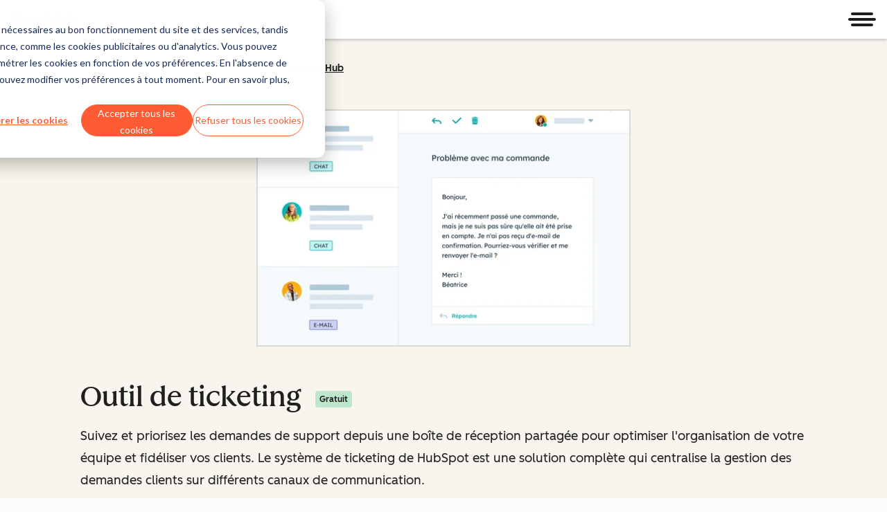

--- FILE ---
content_type: image/svg+xml
request_url: https://www.hubspot.com/hubfs/DO%20NOT%20USE-%202025%20Rebrand%20Feature%20B%20%5Bcontact%20Teenie%20Rose%5D/DO%20NOT%20USE-%20Related%20Resources%20Pictograms-%20contact%20Teenie%20Rose%20for%20usage/HS_Pictograms_Growth(3).svg
body_size: 36788
content:
<svg width="512" height="512" viewBox="0 0 512 512" fill="none" xmlns="http://www.w3.org/2000/svg" xmlns:xlink="http://www.w3.org/1999/xlink">
<rect width="512" height="512" fill="url(#pattern0_55_447)"/>
<defs>
<pattern id="pattern0_55_447" patternContentUnits="objectBoundingBox" width="1" height="1">
<use xlink:href="#image0_55_447" transform="scale(0.00125)"/>
</pattern>
<image id="image0_55_447" width="800" height="800" preserveAspectRatio="none" xlink:href="[data-uri]"/>
</defs>
</svg>


--- FILE ---
content_type: application/javascript
request_url: https://www.hubspot.fr/hubfs/hub_generated/module_assets/1/192805799091/1761761469609/module_WTM_-_Storylane_Embed.min.js
body_size: -448
content:
var module_192805799091=void(()=>{"use strict";var e,t,n,a,c;e=document.querySelector("iframe.sl-demo"),t=window.matchMedia("(min-width: ".concat("1080px",")")),n=window.matchMedia("(min-width: ".concat("900px",")")),a=function(t,n,a){e&&(e.style.width=t,e.style.height=t,e.style.transform=n,e.style.transformOrigin=a)},c=function(){switch(!0){case t.matches:a("125%","scale(0.8)","top left");break;case n.matches:a("155%","scale(0.64)","top left");break;default:a("100%","scale(1)","")}},document.addEventListener("DOMContentLoaded",function(){e&&(c(),t.addEventListener("change",c),n.addEventListener("change",c))})})();
//# sourceURL=https://53.fs1.hubspotusercontent-na1.net/hubfs/53/hub_generated/module_assets/1/192805799091/1761761469609/module_WTM_-_Storylane_Embed.js

--- FILE ---
content_type: image/svg+xml
request_url: https://www.hubspot.com/hubfs/DO%20NOT%20USE-%202025%20Rebrand%20Feature%20B%20%5Bcontact%20Teenie%20Rose%5D/DO%20NOT%20USE-%20Related%20Resources%20Pictograms-%20contact%20Teenie%20Rose%20for%20usage/HS_Pictograms_AI%20Chat.svg
body_size: 136916
content:
<?xml version="1.0" encoding="UTF-8"?>
<svg id="Expanded" xmlns="http://www.w3.org/2000/svg" viewBox="0 0 2000 2000">
  <defs>
    <style>
      .cls-1 {
        fill: #042729;
      }

      .cls-2 {
        fill: #f8f5ee;
      }

      .cls-3 {
        fill: #fbf6ee;
      }

      .cls-4 {
        fill: #faf6ee;
      }

      .cls-5 {
        fill: #ff4800;
      }
    </style>
  </defs>
  <g id="Chatbot_2" data-name="Chatbot 2">
    <g>
      <g>
        <path class="cls-3" d="M684.04,731.66c0-148.97-140.95-269.73-314.82-269.73S54.4,582.69,54.4,731.66s140.95,269.73,314.82,269.73c36.25,0,71.07-5.26,103.47-14.92,3.67-1.09,7.59-.8,11.02.9l88.73,43.98c5.19,2.57,11.08-1.9,9.99-7.59l-13.86-72.65c-1.08-5.64,1.13-11.43,5.75-14.83,67.17-49.47,109.72-122.78,109.72-204.62Z"/>
        <g>
          <path class="cls-1" d="M678.75,748.25c-.76,8.8-2.97,18.19-5.66,27.33-2.67,9.16-5.81,18.08-8.17,26.5-3.82,11.93-8.62,23.57-14.27,34.78-1.52,2.4-1.14,2.72-.71,2.98l-1.34,2.67c-1.02,2.23-2.32,3.94-3.59,5.67-1.28,1.72-2.63,3.41-3.69,5.69-.49.99-1.03,1.95-1.57,2.91-.82.66-1.56,1.4-1.83,2.73-.41,1.67-1.86,3.13-2.91,4.66l-1.99,2.89-2.06,2.84c-.55.49-1.07,1.01-1.57,1.56-.4.2-.81.52-1.26,1.28-1.58,2.49-3.33,4.7-5.13,6.79-1.84,2.07-3.58,4.14-5.25,6.32-.14.13-.22.25-.35.37l-.11.06-.03.09c-.89.88-1.6,1.75-1.82,2.58l-1.07,1.4c-.73-.06-1.61.82-2.61,2.35-.68.64-1.28,1.26-1.64,1.83-1.12,1.29-2.3,2.56-3.3,3.66-1.53,1.65-3.03,3.33-4.61,4.93l-3.07,3.19c-2.27,2.22-4.47,4.52-6.79,6.69l-3.77,3.52c-1.28,1.15-2.59,2.27-3.9,3.39-.54.36-1.04.77-1.5,1.26-2.07,1.7-4.21,3.31-6.39,4.9-1.89,1.32-4.31,2.81-6.14,4.62l-.82.66c-.31.26-.64.51-.93.8-.6.55-1.16,1.14-1.69,1.76-1.05,1.24-1.94,2.6-2.66,4.03-1.4,2.64-2.23,5.55-2.48,8.49-.28,1.36-.48,2.78-.07,4.58.05.31.11.61.16.9.03.14.06.28.09.42.03.1.05.19.08.28.1.37.21.71.32,1.03l1.21,6.66c.15,1.98.57,4,1.06,6.03.96,5.85,1.34,11.89,3.25,17.74l.61,4.23c.15,1.26.36,2.43.83,3.27l1.2,5.8c-.46,1.41-.16,3.02.79,4.79l1.01,4.31c.93,4.36,1.86,8.74,2.79,13.1l.35,1.64.17.8.06.23c.08.31.19.62.23.96.08.67-.18,1.39-.69,1.88-.49.18-.98.24-1.43.19-.46-.05-.84-.24-1.23-.41-.25-.11-.2-.06-1.08-.47-.39-.19-.77-.36-1.15-.52-2.42-1.06-4.8-2.11-7.14-3.14-1.14-1.16-3.59-2.13-5.39-3.03-3.13-1.54-6.27-3.08-9.41-4.62-.23-.15-.41-.32-.66-.47-.4-.23-.8-.46-1.23-.67l-9.96-4.83c-.66-.34-1.32-.68-1.99-.99,0,0-.35-.15-.49-.21l-2.47-1.08c-2.81-1.48-5.71-3.06-8.62-4.29-.29-.17-.56-.32-.87-.5-.62-.36-1.21-.78-1.85-1.08-1.25-.59-2.53-1.12-3.8-1.68l-3.14-1.39c-1.11-.59-2.31-1.18-3.49-1.76-4.05-2.21-8.15-4.36-12.32-6.41-2.08-1.03-4.18-2.03-6.3-3l-3.19-1.43c-1.11-.47-1.95-.89-3.63-1.52-2.79-1.2-5.85-1.67-8.8-1.46-1.47.11-2.92.39-4.3.83l-.5.16-.37.13-.74.27-1.47.55-1.83.54c-.64.18-1.29.31-1.94.47-1.74.42-3.5.77-5.2,1.3-1.89.57-3.83,1.02-5.71,1.62-3.49.77-6.98,1.53-10.5,2.19-1.37.26-2.73.54-4.1.77-10.03,1.97-20.06,3.89-30.2,5.28l-.97.11c-5.22.37-10.47.64-15.48,1.13-2.9.32-5.82.5-8.73.66-1.59.03-3.19.01-4.79-.02-.13,0-.35.1-.53.15-3.03-.02-6.03-.11-9.01-.07-2.97-.05-5.92-.07-8.84-.03-7.07-.06-14.09-.63-21.13-.72-2.25,0-4.08-.85-6.26-.65-2.62-.52-5.21-.83-7.8-1.06-1.29-.1-2.58-.19-3.87-.29l-3.85-.39c-3.88-.5-6.98-.9-9.54-1.23-.99-.24-1.94-.4-2.79-.42-1.39-.25-2.65-.48-3.81-.69l-.85-.22c-1.47-.83-2.67-1.06-3.57-.61-.59-.11-1.2-.23-1.82-.35l-3.3-.8c-1.1-.25-2.19-.6-3.29-.88-2.2-.58-4.43-1.11-6.72-1.54-2-.46-4-.89-5.98-1.41l-5.9-1.71c-2.36-.79-4.73-1.54-7.12-2.27-2.38-.76-4.73-1.62-7.11-2.41-2.38-.79-4.76-1.57-7.14-2.36-2.37-.83-4.7-1.75-7.05-2.63-.15-.06-.32-.04-.49-.03-1.86-.72-3.73-1.45-5.61-2.18l-1.41-.56-1.38-.62-2.77-1.26c-1.84-.85-3.68-1.7-5.52-2.55-1.83-.86-3.67-1.68-5.42-2.66-1.65-.88-3.31-1.63-4.96-2.35l-5.29-2.78c-1.05-.52-2.18-1.03-3.28-1.54l-5.37-2.9-4.08-2.16c-1.37-.7-2.66-1.54-3.99-2.3l-2.45-1.43c-2.26-1.33-4.49-3.14-6.78-3.79-4.09-3.01-8.5-5.56-12.7-8.42l-3.61-2.75c-.82-.64-1.65-1.26-2.44-1.93-.92-.9-1.85-1.71-2.77-2.47-.94-.74-1.84-1.45-2.73-2.14-1.79-1.36-3.59-2.51-5.41-3.58-.66-.47-1.3-.97-1.98-1.42l-.55-.46c-.09-.78-2.22-2.09-3.27-3.24-1.13-2.55-4.86-4.17-6.72-6.46-1.03-.78-2.04-1.58-2.96-2.5l-.31-.28c-2.98-2.88-5.8-5.98-8.84-8.78-.19-.4-.27-.83-.58-1.19-.83-.97-1.17-.92-1.43-.84l-1.98-2.33c-1.64-2.01-3.04-4.08-5.15-5.93l-4.49-5.44-2.25-2.72c-.75-.91-1.52-1.8-2.2-2.75-.21-.4-.43-.66-.67-.78-1.39-1.77-2.69-3.87-4.23-5.07-1.09-1.04-2.05-2.47-2.96-3.95-.86-1.51-1.71-3.03-2.73-4.16-1.16-1.84-2.31-3.67-3.47-5.5-.85-1.26-1.55-2.62-2.3-3.92-.75-1.3-1.51-2.55-2.32-3.71-1.53-2.67-3.22-5.27-4.64-8.03l-2.2-3.61c-.47-1.16-1-2.25-1.74-3.05-.52-1-1.1-1.97-1.56-3.01-.64-1.83-1.35-3.63-2.48-5.27h0c-.13-.45-.33-.85-.57-1.22l-.52-1.34c.07-1.19-.36-2.01-1.03-2.67-1-2.61-1.93-5.25-3-7.85-1.03-2.62-2.21-5.18-3.09-7.86-1.06-3.33-2.15-6.63-3.28-9.9-.2-.7-.4-1.39-.59-2.09l-.39-1.37c-.6-2.01-1.12-4.09-1.64-6.18l-.78-3.14c-.22-1.05-.43-2.11-.64-3.15l-.09-.41-.09-.41c-.43-2.09-.93-4.19-1.42-6.29-.24-1.05-.5-2.09-.71-3.14-.17-1.05-.32-2.1-.45-3.15l-.2-1.41c-.09-.71-.19-1.43-.3-2.15-.25-1.71-.5-3.43-.75-5.15l-.2-1.29-.13-1.3-.26-2.6c-.19-2.82-.39-5.63-.64-8.43-.16-1.4-.13-2.8-.22-4.2-.07-1.4-.15-2.79-.26-4.19.31-.89.33-1.81-.27-2.85-.05-.48-.09-.95-.14-1.43.05-.44.05-.89-.03-1.34h0c.29-1.98.31-3.9.15-5.83l.11-3.38c.31-1.05.3-2.25.2-3.51.09-1.41.3-2.8.52-4.2.31-3.09.6-6.17.82-9.24.2-1.4.4-2.85.61-4.33.17-1.48.35-3,.53-4.51.25-2.14.5-4.3.75-6.45,1.02-2.89.86-6.9,1.95-9.71.44-.87.73-1.92.97-3.03.29-1.09.57-2.24.88-3.32.18-.21.29-.53.33-.98l1.8-6.81.45-1.7c.16-.56.36-1.12.54-1.68l1.09-3.35c1.21-2.54,1.6-5.01,2.27-7.51.3-.97.66-1.92.99-2.88.28-.03.62-.12,1.04-1.32.16-.45.08-.87.11-1.3.84-1.89,1.58-3.83,2.31-5.78l.55-1.46.63-1.43c.42-.95.85-1.9,1.29-2.83l.19-.37c.56-1.17,1.14-2.32,1.78-3.44.4-1.41,1.26-2.89,2.1-4.31.88-1.41,1.65-2.8,1.72-4.18.62-1.42,2.05-3.47,1.82-4.22l.33-.64c.45-.68.84-1.39,1.26-2.08,2.64-3.31,5.19-6.86,7.2-11.6.48-.91,1.08-1.77,1.63-2.65l2.47-3.8,2.18-3.13c.73-1.04,1.45-2.09,2.26-3.08,1.56-2.01,3.09-4.04,4.52-6.13.94-.73,1.76-1.72,2.54-2.79.79-1.07,1.62-2.15,2.46-3.16l1.85-2.16,2.99-3.52c.99-1.18,1.98-2.35,3.06-3.46l4.14-4.48c.87-.85,1.82-1.67,2.58-2.55,1.27-1.54,2.68-2.94,4.05-4.39,1.34-1.22,2.67-2.46,3.95-3.82,2.68-2.98,5.68-5.71,8.65-8.49,1.49-1.38,2.98-2.76,4.47-4.13,1.56-1.29,3.11-2.57,4.65-3.84.16-.05.33-.09.46-.19l5.86-4.73c2.02-1.49,4.04-2.98,6.06-4.47,2.03-1.48,3.98-3.05,6.02-4.49,2.05-1.43,4.08-2.89,6.08-4.37,1.7-1.15,3.38-2.33,5.11-3.43l5.29-3.16c2.05-1.12,4.02-2.31,5.94-3.54,1.95-1.19,3.88-2.37,5.82-3.54.55-.3,1.1-.6,1.63-.89,1.01.14,2.08-.44,3.22-1.68l.74-.47c.52-.28,1.07-.57,1.64-.87.58-.28,1.19-.57,1.83-.88.83-.23,1.69-.67,2.56-1.21,2.35-1.1,5.19-2.42,8.74-4.09,4.85-1.85,9.67-3.68,14.39-6.2,2.18-.39,3.72-1.64,5.86-2.35,1.67-.56,3.34-1.14,5-1.74.83-.29,1.66-.61,2.49-.89l2.52-.82c3.36-1.1,6.71-2.25,10.05-3.42,1.4-.45,2.83-.79,4.26-1.19,1.43-.39,2.85-.8,4.28-1.22,1.43-.42,2.86-.86,4.3-1.32,1.44-.45,2.86-.96,4.33-1.36.19,0,.43.04.55,0,1.53-.46,3.08-.88,4.62-1.31,2.85-.66,5.71-1.33,8.58-1.9,4.99-.79,10.11-2.07,15.24-3.23l.97-.14c5.1-.64,10.18-1.36,15.29-1.91,5.12-.42,10.22-.97,15.34-1.46l4.18-.35,10.74-.9c1.99.07,3.98,0,5.97.03,1.78.02,3.59-.14,5.38-.23.67-.03,1.33-.12,2-.13l1.92-.04c4.2.39,8.5.57,12.87.5l3.45.25,3.44.33c2.29.21,4.59.39,6.88.54,2.29.17,4.59.22,6.87.41,2.28.19,4.56.36,6.83.51,1.3.13,2.61.28,3.86.38l3.36.5c1.35.22,2.69.55,4.04.76.69.11,1.4.11,2.1.16.35.03.66.06.99.08,3.06.66,6.31.97,9.42,1.43l2.6.64c.15.04.52.13.52.13.71.16,1.44.29,2.16.42l5.37,1.09c1.79.37,3.59.69,5.35,1.16.46.11.9.2,1.35.27.28.05.52.03.79.06,3.36.83,6.71,1.67,10.07,2.45,1.94.46,4.36,1.44,5.96,1.33,2.4.81,4.84,1.63,7.32,2.47.38.14.77.28,1.19.39,3.4,1.18,6.9,2.42,10.7,3.36,4.13,1.46,8.18,3.22,12.27,4.88,2.04.84,4.09,1.65,6.13,2.51,2.01.92,4.01,1.85,6.01,2.77l3.94,1.91c1.5,1.3,2.98,1.92,4.41,1.86l5.22,2.65c.68.67,1.74,1.17,2.9,1.64,1.29.56,2.59,1.1,3.86,1.69,2.48,1.79,5.09,3.22,7.74,4.54,1.34.64,2.67,1.28,3.99,1.92,1.32.64,2.6,1.37,3.88,2.08,1.71,1.16,3.43,2.24,5.22,3.05,1.91,1.14,3.86,2.23,5.69,3.49.51.45,1.08.92,1.8,1.42.95.87,1.84,1.24,2.73,1.63,1.69,1.17,3.39,2.34,5.09,3.51,1.72,1.41,3.43,2.81,5.2,4.14,1.88,1.8,4.33,3.29,6.26,4.58,2.18,1.61,4.31,3.28,6.41,4.97.47.48.98.89,1.53,1.24,2.74,2.15,5.23,4.58,7.75,6.96l3.49,3.32,1.74,1.66,1.66,1.74,3.1,3.22c1.58,1.64,3.15,3.27,4.74,4.91.99,1.13,2.14,2.45,3.28,3.75.37.57.98,1.2,1.66,1.84,1.02,1.54,1.92,2.43,2.64,2.35l1.12,1.38c.27.81.94,1.72,1.83,2.62l.03.1.11.06c.13.13.21.25.35.38,1.64,2.25,3.48,4.28,5.33,6.36.46.52.93,1.05,1.39,1.58.43.56.86,1.12,1.3,1.69.86,1.15,1.69,2.34,2.47,3.62.47.76.88,1.07,1.29,1.27.51.55,1.04,1.07,1.6,1.55.7.95,1.45,1.87,2.11,2.85l1.99,2.94c1.05,1.56,2.48,3.04,2.96,4.71.31,1.33,1.07,2.07,1.91,2.72.54.98,1.03,1.98,1.55,2.97,1.09,2.3,2.4,4.03,3.73,5.74.67.86,1.33,1.71,1.98,2.63.61.94,1.16,1.95,1.66,3.09l1.36,2.7c-.42.27-.79.6.75,3.02.72,1.42,1.52,2.8,2.17,4.24l1.98,4.34,1.98,4.34c.67,1.44,1.34,2.88,1.88,4.38l3.47,8.88c.62,1.47,1.08,2.98,1.58,4.49l1.48,4.53c.31,1.07.63,2.14.98,3.21.35,1.07.72,2.15,1.01,3.26.63,2.2,1.32,4.43,2.06,6.66,1.59,4.44,2.85,9.07,4.29,13.68,2.77,9.24,4.98,18.73,5.82,27.65.06.93.11,1.88.17,2.81.01.94-.02,1.87-.02,2.77-.02,1.81-.04,3.51,0,4.97.07,2.93.36,4.91,1.28,4.88,1.18-.04,2.95.67,3.38-2.02.5-3.13,1.02-6.53,1.31-10.29.13-3.76-.08-7.88-.74-12.41-.19-1.77-.54-3.53-.87-5.28-.24-.37-.4-.28-.57-.18l.49-.28-.15-1.58c.33-.73.21-2.21-.02-3.87l-.65-4.68-.92-4.64c-.62-3.09-1.24-6.18-1.87-9.27-.78-3.05-1.56-6.1-2.33-9.15-.4-1.52-.73-3.06-1.16-4.56-.45-1.5-.9-3-1.35-4.49-.85-2.84-1.88-5.59-2.88-8.32-1.13-2.68-2.2-5.36-2.94-8.14-.33-1.74-1.12-3.11-1.86-4.51-.81-2.12-1.93-4.01-2.87-6.16-2.58-6.25-5.83-12.19-8.92-18.21-1.66-2.95-3.41-5.84-5.12-8.76-.87-1.45-1.69-2.94-2.61-4.35l-2.8-4.23c-1.6-2.24-2.49-5.02-4.62-6.87l-1.82-2.31c-1.5-2.42-3.14-4.74-4.85-7l-1.3-1.68c-.45-.55-.93-1.07-1.4-1.6l-2.85-3.16c-1.64-2.33-3.23-4.75-5.53-6.9l-.07-.07c-1.64-1.83-3.42-3.55-5.09-5.35l-2.04-2.34c-1.71-2.08-3.61-3.98-5.44-5.95-2.46-2.23-4.71-4.58-7.16-6.94-3.29-3.08-6.63-6.12-10.04-9.05-3.52-2.8-7.07-5.54-10.62-8.25-1.15-1.81-3.8-3.09-5.67-4.64-1.29-1.34-2.6-1.83-3.89-2.65-.56-.76-1.32-1.45-2.18-2.11-.88-.62-1.87-1.19-2.85-1.77-1.96-1.15-3.92-2.29-5.13-3.76-1.03-.77-2.09-1.62-2.92-1.69l-1.35-.94-1.39-.88-2.78-1.75-5.57-3.51c-1.19-1.19-2.43-1.84-3.76-2.11-2.32-1.39-4.18-2.89-6.85-4.25-4.81-2.57-9.77-4.84-14.65-7.28l-3.66-1.84-3.72-1.71-7.43-3.44-1.51-.64c-1.58-.55-3.22-1.05-4.82-1.65-1.61-.59-3.21-1.23-4.81-1.88-3.2-1.29-6.39-2.67-9.68-3.51-2.96-1.09-5.93-2.15-8.91-3.18-.75-.26-1.49-.52-2.24-.76l-2.27-.67-4.54-1.31c-3.03-.84-6.05-1.77-9.11-2.51l-9.2-2.13c-1.63-.37-3.04-.99-4.52-1.53-1.49-.5-3.05-.89-4.95-.9l-6.05-1.1c-1.01-.54-2.07-.59-3.12-.6l-1.67-.36-1.68-.29c-.48-.14-1-.16-1-.16l-3.27-.5c-3.24-.1-6.32-1.15-9.52-1.48-3.28-1.3-6.6-1.13-9.89-1.04-.57-.07-.91-.04-1.02.08-.66.15-1.35.3-1.38.55h0c.02-.25.69-.41,1.26-.57-1.36-.48-3.04-.59-4.7-.71-.5-.07-.99-.12-1.49-.15l-1.62-.14c-1.56-.48-3.15-.52-4.73-.31-3.51-.26-7.02-.62-10.54-.79-3.1-.18-6.33-.52-8.82.18l-2.33-.05c-4.08-.61-8.35-.55-12.64-.53-2.14.04-4.3.09-6.44.13-1.07.01-2.14.07-3.2.15-1.06.07-2.12.13-3.17.2-1.93.11-4.3.07-6.62.19-2.31.14-4.58.33-6.27,1.18-3.22.05-6.55.29-9.78.9-1.39.26-2.77.5-4.15.71-1.38.24-2.76.47-4.14.71-2.76.44-5.54.76-8.36.94l-3.36.5c-2.03-.09-3.98.38-5.89,1.12-2.81.86-5.12.32-7.96,1.28l-1.47.59c-1.56.31-3.1.75-4.65,1.12-3.24.57-6.42,1.25-9.26,2.45-1.04.17-1.87.4-2.54.76-.88.22-1.75.45-2.62.69l-.65.12c-1.13-.3-3.21.43-5.08.95l-1.35.56c-1.82.75-3.67,1.22-5.49,1.71-1.81.52-3.63.97-5.43,1.52-1.92.59-3.85,1.18-5.76,1.76-.95.3-1.9.61-2.85.91-.94.34-1.86.7-2.78,1.06-3.67,1.45-7.21,3.03-10.47,4.9-3.9,1.26-7.71,2.84-11.38,4.84-1.86.13-4.02,1.28-6.08,2.44l-5.83,2.91-.63.24-.62.33c-13.31,6.46-26.16,13.89-37.95,22.74-1.19.73-2.35,1.48-3.49,2.23-1.12.79-2.19,1.62-3.26,2.44-2.12,1.65-4.17,3.34-6.13,5.06-2.07,1.41-4.02,2.97-5.97,4.49-2.38,1.84-4.68,3.74-6.98,5.63-2.26,1.93-4.42,3.94-6.7,5.81-.91.76-1.62,1.41-2.09,1.96-.79.63-1.58,1.29-2.37,1.96-.78.69-1.52,1.44-2.27,2.19-1.51,1.5-3,3.05-4.49,4.6-.56.58-1.15,1.15-1.74,1.72-2.29,1.82-4.62,4.32-5.64,6.6-.81.9-2.04,2.14-3.3,3.38-1.32.7-2.86,2.24-4.38,4.29-2.32,2.35-4.49,4.85-6.32,7.61-.57.64-1.14,1.29-1.67,1.98-1.66,1.64-2.52,3.26-3.44,4.88-.1.17-.17.29-.25.44-.33.57-.68,1.14-1.08,1.71l-1.84,2.25c-.67.37-1.42,1.07-2.2,2.39-2.61,3.56-4.56,7.18-6.73,10.79-1.71,2.5-3.42,4.98-5.05,7.56-.81,1.29-1.61,2.59-2.35,3.94-.68,1.38-1.33,2.8-1.92,4.26-.66,1.61-1.34,3.22-2.05,4.82l-1.08,2.39-.55,1.19-.5,1.22c-.52,1.04-1.05,2.07-1.63,3.07-.64,1.11-1.5,2.94-2.43,4.93-.48.99-.97,2.02-1.45,3.03-.46,1.02-.89,2.02-1.34,2.9-1.16,2.34-2.25,4.39-2.58,6.75-.23.67-.45,1.32-.68,1.98-.75,1.56-1.24,3.22-1.77,4.84-.52,1.63-1,3.28-1.47,4.92-.4,1.04-.8,2.08-1.27,3.16-.75,1.61-1.4,3.59-2.02,5.62-.6,2.04-1.1,4.17-1.3,6.15-.43,1.37-.93,2.73-1.26,4.14-.34,1.41-.67,2.83-1.01,4.25-.65,2.85-1.27,5.73-1.85,8.63-.74,3.55-1.41,7.12-1.53,10.55-.17,1.25-.39,2.49-.53,3.74-.12,1.25-.25,2.5-.37,3.75-.35,2.96-.74,6.22-1.13,9.54-.22,3.33-.28,6.75-.12,10-.1,1.67-.24,3.45-.26,5.25.03,1.79.08,3.6.16,5.31.15,3.43.4,6.49.72,8.39l.25,2.81c.13,3.61.37,7.14.75,10.56.47,3.41,1.24,6.69,2.05,9.84.63,4.81.92,9.78,2.29,14.64l.18.66.1.67c.29,2.52,1.1,4.88,1.91,7.22.81,2.34,1.65,4.63,2.27,6.98.22,1.63.62,3.23,1.05,4.85.43,1.62.9,3.25,1.42,4.89.51,1.64,1.07,3.29,1.66,4.95.62,1.65,1.38,3.27,2.13,4.91l1.03,2.62c.23.94.6,2.14,1.06,3.5.24.68.49,1.4.76,2.16.28.75.64,1.5.98,2.29,1.39,3.13,3.03,6.54,4.55,9.5.14.38.29.76.44,1.15l.52,1.12c.35.75.72,1.49,1.1,2.24.76,1.49,1.56,2.97,2.38,4.42.83,1.44,1.64,2.87,2.44,4.27.86,1.35,1.7,2.66,2.5,3.92,1.33,2.11,2.62,4.26,3.91,6.42.69,1.58,1.63,3.06,2.64,4.52,1.01,1.46,2.09,2.91,3.18,4.34.83,1.22,1.65,2.44,2.47,3.65.8,1.22,1.76,2.34,2.63,3.49,1.79,2.29,3.61,4.53,5.45,6.71.89,1.8,2.27,3.48,3.66,5.07,1.4,1.59,2.85,3.06,4.09,4.3.82.82,1.58,1.63,2.32,2.45,2.16,2.63,4.42,5.17,6.86,7.59.45.53.89,1.05,1.34,1.59,1.14,2.12,3,3.51,4.98,5.17,1.52,1.26,3.22,2.89,4.8,4.4.79.76,1.54,1.49,2.22,2.12.71.61,1.34,1.13,1.86,1.51.93.69,1.82,1.41,2.7,2.15,1.25,1.22,2.49,2.45,3.71,3.69,1.22,1.25,2.41,2.52,3.66,3.72,4.48,4.4,9.28,7.95,14.4,11.12,3.3,2.59,6.25,5.47,10.05,7.68,1.23.9,2.15,1.3,2.89,1.43l2.47,1.49c.57.4,1.09.82,1.59,1.25.13.11.24.2.38.33,1.39,1.25,2.79,2.41,4.93,3.3l2.24,1.26c1.31,1,2.68,1.91,4.09,2.75,1.42.83,2.83,1.65,4.36,2.28,2.18,1.3,4.1,2.28,5.55,2.5,1.58.76,3.14,1.53,4.19,2.12,1.67,1.92,4.8,3.24,7.5,4.29.74.35,1.48.7,2.19,1.07,1.9.99,3.81,1.98,5.7,2.91,1.93.86,3.85,1.65,5.73,2.34.62.37,1.49.76,2.59,1.19,5.41,2.22,10.87,4.43,16.51,6.44,1.16.41,2.32.83,3.49,1.25,1.18.37,2.37.73,3.56,1.1,2.4,1.02,4.85,1.99,7.37,2.89,1.26.45,2.53.9,3.83,1.3,1.31.36,2.64.71,3.98,1.04,3.49,1.12,6.99,2.23,10.5,3.3,3.55.94,7.11,1.83,10.68,2.71,1.79.43,3.56.9,5.36,1.27l5.42,1.03,5.43.99c1.81.3,3.61.69,5.45.89l.69.13.67.04,6.41.99c2.31.44,4.69.99,6.48.63,4.09.81,8.18,1.1,12.24,1.2,3.64,1.01,7.49,1.38,11.4,1.66,1.96.13,3.93.23,5.92.3.99.03,1.99.08,2.99.09l3-.04c3.75-.05,7.42-.46,11.32,0l1.45.18c1.94-.02,4.13.06,5.11-.55l.66-.08c.89-.02,1.79-.06,2.69-.12.74.13,1.6.16,2.64.04,3.05.42,6.28.15,9.53-.22l4.75-.28,1.58.18c3,.17,5.03-1.01,7.96-.96,2.03.16,4.03,0,5.93-.63l3.36-.41c5.49-1.14,10.96-1.88,16.57-2.35,3.26-.33,6.52-.99,9.59-1.92,1.85.27,4.11-.04,6.35-.58,2.25-.51,4.5-1.2,6.37-1.67,4.08-.96,8.27-1.95,12.38-3.11,2.06-.58,4.1-1.17,6.09-1.87,1.92-.63,4.23-1.55,5.18-1.92.5-.08,1-.13,1.5-.14.81.37,1.64.57,2.52.81.44.12.88.25,1.33.41l.33.13c.1.03.33.14.49.21l1.05.46,9.37,4.42c1.25.96,2.61,1.71,4.18,2.05l1.45.68,1.33.63c1.44.77,2.88,1.56,4.26,1.87-.39-.45-.87-.94-.76-1.16h0c-.11.23.4.73.87,1.21.03.17.29.37.8.61,2.69,1.82,5.34,3.69,8.73,4.35,2.76,1.54,5.82,2.4,8.49,4.15l2.91,1.43s.43.28.9.43l3.03,1.42c.83.63,1.69,1.22,2.79,1.39l5.37,2.74c2.96,2.27,5.82,2.45,8.74,3.93l11.88,6,5.96,2.97,6.74,3.3c.62.26,1.24.55,1.86.77.62.19,1.25.35,1.88.49,1.27.19,2.57.26,3.83.02,1.26-.21,2.49-.6,3.6-1.22,1.13-.58,2.14-1.38,3.01-2.3,1.75-1.66,2.97-3.95,3.27-6.44.11-.61.1-1.24.09-1.87.03-.62-.08-1.27-.18-1.91-.08-.64-.22-1.29-.35-1.94l-.34-1.63c-.7-3.31-1.36-6.62-1.67-9.91l-.29-1.58c-2.29-10.44-4.46-20.91-6.17-31.45-.47-2.9-1.31-5.07-1.92-7.65.12-1.32,0-2.69-.71-4.17l-2.65-12.6c.13-.39.11-.91.01-1.48-.04-.23-.09-.47-.14-.72-.05-.22-.1-.44-.13-.66-.68-1.21-.41-2.96.25-4.43.31-.75.72-1.44,1.1-2.09.37-.66.71-1.28.95-1.94.42-.37.88-.64,1.34-.92.12-.07.23-.14.34-.22.13-.09.31-.22.46-.34.32-.25.64-.53.95-.87,1.83-1.57,4.45-2.86,5.55-4.67,7.16-5.23,14.05-10.96,20.42-17.23,2.43-2.33,4.68-4.64,7.11-6.86,1.82-1.94,3.56-3.96,5.35-5.93.7-.75,1.35-1.54,2.02-2.31,1.63-1.81,3.44-3.48,4.99-5.36l.07-.07c2.24-2.16,3.93-4.45,5.49-6.81l2.79-3.16c.92-1.06,1.78-2.17,2.65-3.27.86-1.11,1.71-2.23,2.52-3.38.79-1.17,1.54-2.35,2.26-3.56l1.76-2.31c2.13-1.84,3.02-4.55,4.61-6.77,7.23-11.25,13.8-22.97,19.08-35.23.91-2.13,2.04-4,2.73-6.13.76-1.38,1.57-2.73,1.91-4.42.72-2.74,1.73-5.4,2.8-8.07.98-2.7,2.12-5.38,2.88-8.2,3.35-11.86,6.32-24.03,8.03-36.33.21-1.63.33-3.09-.01-3.8l.14-1.56-.5-.26c.17.09.33.18.57-.19l.8-5.22c.41-2.23.58-4.37.67-6.41.09-2.04.12-3.98-.03-5.83-.12-1.85-.29-3.61-.5-5.29-.23-1.68-.53-3.28-.81-4.81-.48-2.64-2.23-1.89-3.41-1.9-.92,0-1.18,1.96-1.2,4.84,0,1.44-.02,3.12-.03,4.89-.02,1.78.03,3.66-.1,5.5ZM650.09,599.91s.1.04.22.23l-.33-.22s.08.03.11,0ZM647.7,861.73s-.11,0-.11,0l.32-.23c-.11.19-.16.21-.21.23Z"/>
          <path class="cls-1" d="M575.6,1037.38c-.67,0-1.4-.06-2.21-.18-.69-.15-1.34-.32-1.95-.51-.44-.16-.85-.33-1.26-.51-.22-.09-.43-.19-.65-.27l-12.73-6.28-11.88-6c-1.09-.55-2.15-.91-3.28-1.29-1.79-.61-3.65-1.23-5.53-2.68l-5.23-2.66c-1.15-.2-2.06-.81-2.89-1.44l-2.98-1.4c-.47-.15-.94-.45-.96-.46l-2.86-1.4c-1.53-1-3.18-1.71-4.77-2.39-1.22-.52-2.48-1.07-3.67-1.73-3.32-.66-5.96-2.46-8.52-4.2l-.31-.21c-.44-.2-.72-.39-.87-.61-1.36-.33-2.76-1.08-4.11-1.81l-.14-.08-2.71-1.27c-1.46-.33-2.86-1.02-4.27-2.1l-10.54-4.94c-.1-.05-.21-.09-.26-.11l-.35-.14c-.42-.15-.86-.27-1.29-.39l-.39-.11c-.72-.2-1.41-.38-2.1-.68-.42.02-.85.06-1.28.12l-.4.16c-1.08.42-3.08,1.2-4.76,1.75-1.97.69-4.02,1.28-6.11,1.88-4.19,1.18-8.55,2.21-12.4,3.11-.75.19-1.57.41-2.43.65-1.28.35-2.6.71-3.95,1.02-2.62.63-4.73.83-6.42.6-3.14.94-6.36,1.58-9.58,1.9-5.94.5-11.34,1.26-16.52,2.34l-3.4.42c-1.77.6-3.77.81-6.03.63-1.29-.01-2.44.22-3.64.48-1.31.28-2.68.57-4.31.48l-1.61-.19-4.67.28c-2.94.33-6.36.65-9.56.22-1,.11-1.87.09-2.66-.04-.83.06-1.7.1-2.66.12l-.51.06c-1,.55-2.73.56-4.55.56h-.71s-1.52-.18-1.52-.18c-2.71-.32-5.36-.21-7.93-.1-1.11.05-2.21.09-3.33.11l-3,.04c-.74,0-1.47-.04-2.19-.06l-.82-.03c-2.32-.09-4.2-.18-5.94-.3-3.73-.27-7.68-.62-11.44-1.66-4.87-.12-8.63-.49-12.17-1.19-1.67.31-3.79-.1-5.83-.5l-.74-.14-6.39-.99-.62-.04-.75-.14c-1.24-.13-2.52-.36-3.75-.59-.56-.1-1.12-.21-1.68-.3l-10.86-2.02c-1.25-.25-2.5-.56-3.71-.86-.56-.14-1.12-.28-1.67-.41-4.18-1.03-7.57-1.89-10.69-2.72-3.48-1.07-7.02-2.18-10.52-3.31-1.27-.31-2.62-.66-3.96-1.03-1.28-.39-2.53-.84-3.74-1.27l-.12-.04c-2.43-.87-4.92-1.85-7.4-2.9l-4.08-1.29-2.94-1.05c-5.66-2.02-11.05-4.2-16.53-6.45-1.17-.45-2.04-.86-2.66-1.22-1.8-.65-3.74-1.44-5.68-2.31-1.89-.93-3.79-1.91-5.73-2.92-.7-.37-1.43-.71-2.17-1.06-2.75-1.07-5.86-2.39-7.6-4.34-.88-.48-2.2-1.15-4.03-2.03-1.33-.22-3.08-1.01-5.65-2.56-1.54-.63-3.03-1.5-4.35-2.27-1.51-.9-2.87-1.81-4.14-2.79l-2.18-1.23c-2.18-.9-3.62-2.11-5.02-3.36l-.38-.32c-.43-.37-.96-.8-1.55-1.22l-2.36-1.42c-.87-.17-1.86-.66-3-1.5-2.66-1.54-4.96-3.47-7.18-5.33-.95-.8-1.9-1.59-2.88-2.36-5.67-3.51-10.28-7.07-14.44-11.16-.92-.88-1.83-1.82-2.7-2.73l-.97-1c-1.22-1.24-2.46-2.47-3.7-3.69-1.03-.87-1.86-1.52-2.65-2.11-.48-.35-1.07-.84-1.88-1.53-.5-.46-1.02-.96-1.57-1.49l-.68-.65c-1.67-1.61-3.29-3.15-4.77-4.38l-.64-.53c-1.73-1.43-3.37-2.79-4.43-4.74l-1.31-1.55c-2.26-2.24-4.52-4.74-6.86-7.6-.81-.88-1.51-1.63-2.29-2.41-1.34-1.33-2.76-2.78-4.12-4.32-1.3-1.49-2.75-3.24-3.7-5.13-1.74-2.07-3.57-4.31-5.42-6.68-.28-.37-.56-.72-.84-1.08-.62-.78-1.25-1.59-1.82-2.45l-2.47-3.65c-1.03-1.35-2.14-2.83-3.18-4.34-.91-1.32-1.94-2.89-2.68-4.61l-.31-.5c-1.16-1.93-2.36-3.93-3.57-5.85l-2.5-3.91-2.45-4.29c-.92-1.65-1.7-3.1-2.39-4.44-.38-.75-.75-1.5-1.11-2.25l-.52-1.12-.45-1.18c-1.53-2.97-3.15-6.35-4.54-9.48l-.29-.66c-.25-.56-.49-1.11-.7-1.66l-.76-2.17c-.49-1.44-.85-2.63-1.08-3.54l-1.38-3.37c-.61-1.34-1.24-2.72-1.76-4.11-.6-1.68-1.16-3.36-1.67-4.98-.52-1.66-1-3.31-1.42-4.91-.39-1.47-.83-3.19-1.06-4.91-.5-1.88-1.18-3.83-1.84-5.72l-.4-1.16c-.81-2.34-1.64-4.75-1.93-7.33l-.1-.65-.17-.6c-1.04-3.71-1.47-7.5-1.89-11.17-.13-1.18-.27-2.36-.42-3.53-.74-2.84-1.57-6.29-2.05-9.84-.37-3.36-.63-6.93-.76-10.61l-.25-2.79c-.38-2.27-.6-5.83-.72-8.42-.08-1.7-.13-3.49-.16-5.33.02-1.51.11-2.98.2-4.41l.06-.88c-.16-3.11-.12-6.49.12-10l1.5-13.3c.09-.8.21-1.6.33-2.4.07-.46.14-.91.2-1.37.11-3.49.82-7.14,1.53-10.58.57-2.87,1.19-5.78,1.85-8.64l1.01-4.25c.24-1.01.56-2,.88-2.96.13-.39.26-.78.38-1.17.18-1.79.61-3.82,1.31-6.19.6-1.96,1.25-4,2.04-5.69.44-1,.82-1.98,1.26-3.13.41-1.43.91-3.16,1.46-4.89l.25-.78c.44-1.37.9-2.78,1.54-4.12l.66-1.92c.3-2.17,1.29-4.17,2.35-6.29l.26-.52c.35-.69.68-1.45,1.03-2.22l.3-.66,1.66-3.48c.84-1.79,1.64-3.48,2.25-4.53.63-1.09,1.19-2.2,1.62-3.05l.48-1.19,1.64-3.6c.76-1.7,1.43-3.27,2.05-4.8.58-1.42,1.21-2.83,1.94-4.3.82-1.5,1.7-2.92,2.37-3.99,1.42-2.25,2.93-4.46,4.39-6.6l.67-.98c.53-.89,1.07-1.8,1.6-2.71,1.56-2.66,3.18-5.41,5.14-8.1.69-1.17,1.44-1.99,2.28-2.48l1.79-2.18c.4-.57.75-1.15,1.04-1.65l.46-.81c.85-1.5,1.73-3.06,3.31-4.62.49-.65,1.06-1.3,1.65-1.95,1.6-2.44,3.69-4.95,6.34-7.63,1.54-2.09,3.08-3.61,4.43-4.35,1.46-1.45,2.5-2.51,3.18-3.26.96-2.12,3.11-4.63,5.75-6.72.56-.54,1.14-1.1,1.69-1.68,1.45-1.5,2.98-3.1,4.5-4.61l.52-.51c.57-.57,1.17-1.15,1.78-1.69.8-.69,1.59-1.35,2.38-1.98.4-.48,1.11-1.14,2.08-1.95,1.37-1.12,2.72-2.31,4.02-3.47.88-.78,1.77-1.57,2.67-2.34l.54-.44c2.09-1.72,4.26-3.5,6.46-5.2l.87-.68c1.65-1.29,3.35-2.63,5.13-3.84,1.98-1.73,4.05-3.44,6.11-5.04l.08-.06c1.03-.8,2.1-1.62,3.19-2.39,1.16-.77,2.32-1.51,3.51-2.25,10.96-8.23,23.4-15.69,37.99-22.77l.61-.33.68-.27,5.79-2.89c2.04-1.16,4.22-2.31,6.16-2.48,3.48-1.88,7.29-3.5,11.32-4.81,2.95-1.68,6.29-3.24,10.49-4.9l.18-.07c.86-.34,1.73-.68,2.61-.99l8.63-2.68c1.08-.33,2.15-.62,3.23-.91.73-.2,1.47-.4,2.2-.61l.52-.14c1.62-.44,3.29-.89,4.91-1.55l1.35-.56c.37-.11.7-.2,1.02-.3,1.64-.48,3.19-.93,4.26-.71l.55-.1c.81-.23,1.67-.45,2.53-.67.64-.34,1.47-.59,2.58-.78,2.99-1.25,6.38-1.95,9.31-2.46.51-.12,1.05-.26,1.6-.4.99-.25,2.02-.52,3.04-.72l1.38-.56c1.56-.53,2.94-.62,4.28-.72,1.25-.09,2.42-.17,3.72-.57,2.19-.85,4.18-1.24,6.05-1.14l3.26-.5c2.75-.17,5.47-.48,8.35-.94l4.13-.71c1.39-.21,2.76-.45,4.15-.71,2.92-.54,6.11-.84,9.76-.9,1.75-.84,4.01-1.04,6.36-1.18,1.15-.06,2.3-.08,3.41-.09,1.15-.02,2.24-.04,3.21-.09l3.17-.2c1.25-.1,2.28-.14,3.22-.15l6.87-.13c4.08-.03,8.3-.06,12.28.54l2.2.04c2.21-.6,4.97-.43,7.63-.26l1.28.08c2.29.11,4.61.3,6.86.49,1.21.1,2.43.2,3.64.29,1.79-.23,3.37-.13,4.84.32l1.57.13c.5.03,1.01.09,1.52.16h.14c1.57.12,3.18.24,4.54.69.25-.1.62-.11,1.16-.04l.47-.02c3.1-.09,6.31-.17,9.48,1.07,1.39.14,2.76.42,4.1.69,1.73.35,3.53.72,5.32.77l3.33.51s.54.02,1.07.18l1.62.28,1.64.35c1.05,0,2.16.07,3.23.62l5.97,1.09c2.04,0,3.76.49,5.02.92.36.13.7.26,1.05.39,1.14.44,2.21.85,3.43,1.13l9.2,2.13c2.14.52,4.28,1.14,6.35,1.73.93.27,1.85.53,2.78.79l6.81,1.98c.53.17,1.05.35,1.57.53l.69.24c3.16,1.1,6.08,2.14,8.92,3.19,2.84.72,5.68,1.88,8.43,3l1.27.52c1.45.58,3.13,1.26,4.8,1.88.98.37,1.98.7,2.96,1.03.62.21,1.24.41,1.85.62l1.54.65,11.16,5.15,3.67,1.84c1.78.89,3.58,1.76,5.37,2.63,3.06,1.49,6.23,3.02,9.29,4.65,1.69.86,3.07,1.78,4.41,2.68.77.51,1.56,1.04,2.39,1.54,1.44.31,2.71,1.03,3.88,2.19l9.69,6.11,1.27.88c.85.13,1.77.81,2.73,1.54l.39.31c1.14,1.39,3.08,2.53,4.96,3.63l.2.12c.92.54,1.87,1.1,2.72,1.7.98.75,1.71,1.45,2.23,2.14.33.2.65.38.98.57.96.53,1.94,1.08,2.93,2.11.58.48,1.31.98,2.02,1.46,1.39.95,2.84,1.94,3.66,3.18,4.13,3.15,7.49,5.76,10.57,8.2,3.11,2.67,6.4,5.63,10.07,9.07.87.84,1.72,1.68,2.55,2.51,1.55,1.54,3.02,3,4.6,4.43.53.56,1.03,1.09,1.53,1.62,1.33,1.4,2.71,2.85,3.97,4.39l2.03,2.33c.7.75,1.43,1.5,2.16,2.26.97,1,1.98,2.03,2.92,3.09l.05.04c2.09,1.96,3.61,4.14,5.08,6.25l.51.73,3.2,3.55c.34.39.69.78,1.02,1.18l1.31,1.7c1.91,2.52,3.51,4.82,4.88,7.04l1.79,2.26c1.36,1.16,2.24,2.78,3.1,4.34.47.86.96,1.75,1.53,2.55l2.81,4.25c.61.93,1.18,1.9,1.72,2.84.3.51.6,1.02.9,1.53.57.97,1.14,1.94,1.71,2.9,1.13,1.92,2.31,3.9,3.42,5.88.61,1.18,1.21,2.34,1.81,3.49,2.48,4.77,5.04,9.7,7.14,14.77.38.87.8,1.71,1.21,2.53.58,1.17,1.18,2.37,1.66,3.64l.2.38c.67,1.27,1.37,2.58,1.68,4.22.69,2.58,1.67,5.09,2.91,8.04l.15.41c.95,2.58,1.94,5.24,2.75,7.96l1.35,4.49c.27.95.51,1.9.74,2.85.14.58.28,1.15.43,1.73l2.33,9.15,2.79,13.93.65,4.71c.21,1.55.36,3.11.03,4.01l.29,2.34c.3,1.58.62,3.22.79,4.86.63,4.35.88,8.56.74,12.48-.3,3.86-.84,7.37-1.32,10.36-.43,2.66-2.11,2.54-3.23,2.46-.22-.02-.43-.03-.62-.02-.3.02-.57-.1-.8-.31-.63-.6-.92-2.06-1-5.05-.04-1.43-.02-3.04,0-4.99v-.89c.02-.62.03-1.24.02-1.87l-.17-2.79c-.76-8.05-2.66-17.06-5.8-27.54-.46-1.47-.9-2.95-1.34-4.42-.92-3.06-1.86-6.22-2.94-9.23-.79-2.4-1.47-4.59-2.07-6.69-.22-.83-.48-1.65-.75-2.44l-.26-.8c-.35-1.08-.67-2.16-.98-3.23l-1.71-5.21c-.4-1.25-.82-2.53-1.33-3.75l-3.48-8.89c-.52-1.42-1.16-2.81-1.78-4.15l-4.05-8.88c-.42-.92-.9-1.83-1.37-2.72-.27-.5-.53-1-.79-1.51-1.17-1.83-1.45-2.76-.92-3.37l-1.19-2.35c-.51-1.14-1.04-2.13-1.63-3.05-.58-.83-1.2-1.63-1.81-2.41l-.15-.19c-1.24-1.6-2.65-3.41-3.79-5.84-.17-.33-.35-.69-.54-1.04-.31-.61-.62-1.22-.95-1.82-.8-.63-1.66-1.44-2.01-2.94-.31-1.07-1.09-2.1-1.91-3.19-.34-.45-.68-.9-.98-1.35l-1.98-2.94c-.42-.62-.89-1.24-1.34-1.83-.24-.32-.49-.64-.73-.96-.51-.44-1.01-.93-1.54-1.49-.55-.29-.99-.73-1.41-1.41-.71-1.15-1.51-2.32-2.45-3.58l-1.43-1.85-1.63-1.85c-1.76-1.97-3.42-3.83-4.96-5.94-.03-.01-.1-.09-.17-.17-.03-.03-.06-.07-.09-.1l-.21-.11-.06-.17c-.94-.96-1.56-1.85-1.84-2.64l-.92-1.14c-.81-.08-1.69-.88-2.78-2.52-.84-.78-1.36-1.37-1.7-1.89l-3.24-3.69-9.49-9.85-6.03-5.74c-2.2-2.09-4.48-4.25-6.9-6.16-.55-.35-1.1-.79-1.58-1.28-2.49-2-4.46-3.53-6.35-4.92-.33-.22-.7-.46-1.08-.71-1.71-1.13-3.66-2.4-5.23-3.91-1.74-1.31-3.51-2.75-5.17-4.11l-5.06-3.48h-.02c-.88-.38-1.8-.78-2.77-1.68-.61-.41-1.2-.88-1.8-1.42-1.33-.91-2.8-1.77-4.23-2.61-.46-.27-.93-.55-1.39-.82-1.94-.88-3.82-2.11-5.24-3.07l-.44-.24c-1.1-.61-2.23-1.25-3.38-1.81l-3.99-1.92c-2.2-1.09-5.08-2.6-7.82-4.58-.74-.33-1.57-.69-2.41-1.05-.46-.2-.91-.39-1.37-.59-1.03-.41-2.21-.94-2.99-1.68l-5.04-2.56c-1.53.01-3.05-.62-4.57-1.94l-3.88-1.89-6-2.76c-1.24-.53-2.5-1.04-3.76-1.55-.78-.32-1.57-.64-2.35-.96-1.05-.43-2.11-.86-3.16-1.3-2.96-1.23-6.03-2.49-9.08-3.57-3.61-.89-6.98-2.07-10.25-3.2l-.45-.16c-.4-.11-.8-.25-1.2-.4l-7.21-2.43c-1.18.06-2.69-.39-4.15-.83-.64-.19-1.27-.38-1.86-.52-3.36-.79-6.72-1.62-10.08-2.46-.04,0-.14,0-.24,0-.17,0-.34-.01-.52-.04-.46-.08-.92-.16-1.39-.28-1.26-.34-2.57-.6-3.83-.85-.5-.1-1-.2-1.5-.31l-5.36-1.09c-.72-.13-1.45-.26-2.17-.42l-3.12-.77c-.88-.13-1.83-.25-2.77-.37-2.2-.29-4.47-.58-6.63-1.05l-.92-.08c-.24-.02-.48-.03-.72-.04-.47-.02-.95-.04-1.42-.12-.7-.11-1.39-.25-2.08-.39-.65-.13-1.3-.26-1.96-.37l-3.35-.5c-.94-.07-1.96-.18-2.98-.29l-.86-.09c-2.32-.15-4.62-.32-6.82-.51-1.22-.1-2.45-.16-3.68-.22-1.06-.05-2.12-.1-3.19-.18-2.31-.15-4.63-.33-6.89-.54l-3.45-.33-3.44-.25c-4.25.07-8.6-.11-12.88-.5l-1.87.04c-.38,0-.75.04-1.13.07-.29.02-.57.05-.86.06-.51.03-1.03.06-1.54.09-1.27.08-2.57.16-3.87.14-.79,0-1.58,0-2.36,0-1.18,0-2.41.02-3.62-.03l-14.86,1.25c-1.75.17-3.51.34-5.26.51-3.3.33-6.71.67-10.08.94-3.45.37-6.96.83-10.36,1.28-1.64.21-3.27.43-4.91.63l-.96.14c-1.11.25-2.25.51-3.4.78-3.91.9-7.94,1.83-11.84,2.45-2.69.53-5.43,1.16-8.08,1.78l-1.48.39c-1.19.33-2.38.67-3.57,1.02-.17.05-.36.04-.54.03h-.1c-.89.24-1.79.54-2.66.82-.53.17-1.05.35-1.58.51-1.43.46-2.87.9-4.3,1.32-1.43.42-2.86.83-4.29,1.22-.5.14-1.01.27-1.51.41-.9.24-1.83.49-2.73.77-3.94,1.38-7.14,2.46-10.05,3.42l-2.52.82c-.48.16-.97.34-1.45.52-.34.13-.69.25-1.03.37-1.66.6-3.33,1.18-5.01,1.74-.85.28-1.62.67-2.36,1.03-1.07.53-2.17,1.07-3.49,1.32-4.66,2.48-9.49,4.32-14.17,6.11l-.2.08-8.71,4.07c-1,.62-1.85,1.02-2.63,1.24l-1.75.85-1.62.87-.66.42c-1.22,1.3-2.35,1.89-3.44,1.8l-1.49.82-5.8,3.53c-2.13,1.37-4.09,2.53-5.96,3.55l-5.27,3.15c-1.18.75-2.37,1.56-3.52,2.35-.52.36-1.05.72-1.58,1.07-1.91,1.41-3.9,2.84-6.07,4.36-1.16.82-2.31,1.7-3.43,2.54-.86.65-1.72,1.31-2.59,1.94l-6.06,4.47-5.84,4.72c-.17.14-.37.2-.53.25l-4.57,3.77-5.55,5.14c-2.54,2.38-5.18,4.83-7.51,7.42-1.36,1.45-2.77,2.75-3.98,3.85-.31.33-.65.68-.98,1.04-1.02,1.06-2.07,2.16-3.02,3.31-.55.63-1.18,1.22-1.79,1.8-.28.26-.56.53-.83.79l-4.13,4.47c-1.04,1.07-1.99,2.19-3.04,3.44l-4.84,5.68c-.77.92-1.59,1.98-2.44,3.13-.65.89-1.53,2.02-2.57,2.84-1.53,2.23-3.13,4.33-4.5,6.09-.79.97-1.51,2.01-2.21,3.02l-2.21,3.17-2.46,3.79c-.17.27-.34.54-.52.82-.37.58-.76,1.18-1.09,1.79-2.04,4.83-4.69,8.47-7.25,11.68-.12.21-.28.47-.43.73-.26.44-.52.89-.81,1.32l-.23.44c.06.65-.4,1.54-1.12,2.85-.26.49-.54.99-.73,1.42-.11,1.51-.98,3.02-1.79,4.32-.86,1.44-1.67,2.85-2.05,4.18l-.05.11c-.55.97-1.11,2.05-1.76,3.41l-.19.38c-.44.92-.86,1.87-1.28,2.81l-.63,1.43-.54,1.44c-.65,1.74-1.41,3.76-2.28,5.72,0,.09,0,.19,0,.28,0,.32,0,.68-.13,1.07-.33.92-.66,1.4-1.13,1.57-.09.26-.18.52-.27.78-.22.61-.43,1.22-.63,1.84-.17.62-.32,1.26-.47,1.91-.44,1.84-.9,3.74-1.82,5.67l-1.26,3.89c-.12.35-.23.71-.34,1.07l-2.24,8.51c-.03.42-.16.8-.36,1.08-.18.63-.35,1.28-.51,1.93-.11.43-.22.86-.33,1.29-.2.91-.5,2.11-1.01,3.12-.53,1.35-.76,3.12-.98,4.84-.21,1.64-.43,3.33-.93,4.76l-1.56,12.89-.33,2.36c-.23,3.18-.54,6.43-.81,9.22-.2,1.31-.43,2.77-.52,4.18.08,1.07.13,2.38-.21,3.55l-.11,3.32c.17,2.06.12,3.98-.15,5.81.07.41.08.88.03,1.4l.13,1.22c.54.99.64,1.99.29,3.06.1,1.36.19,2.73.25,4.1.04.54.05,1.09.07,1.64.03.83.05,1.7.15,2.53.25,2.86.45,5.74.64,8.46l.39,3.89.94,6.41c.11.69.2,1.38.29,2.07l.21,1.49c.13,1.04.28,2.09.45,3.14.15.74.32,1.49.5,2.25l.37,1.58c.43,1.83.88,3.72,1.25,5.58l.82,3.97.77,3.12c.5,2.01,1.03,4.14,1.63,6.16l.98,3.46c1.11,3.21,2.22,6.55,3.28,9.89.58,1.75,1.3,3.5,2,5.18.37.88.73,1.76,1.08,2.65.71,1.72,1.37,3.49,2,5.21.32.85.64,1.7.96,2.55.79.8,1.15,1.74,1.11,2.86l.48,1.24c.23.34.43.76.56,1.18,1.08,1.59,1.78,3.28,2.49,5.33.29.66.66,1.34,1.02,2.01.16.29.32.58.47.88.81.9,1.36,2.09,1.79,3.15l2.16,3.54c.93,1.81,1.98,3.55,2.99,5.24.56.93,1.12,1.86,1.65,2.8.7.99,1.42,2.15,2.32,3.71.21.37.42.74.63,1.11.52.92,1.06,1.88,1.65,2.77l3.47,5.51c.97,1.07,1.82,2.58,2.65,4.03l.08.15c.85,1.38,1.8,2.81,2.87,3.83,1.14.89,2.18,2.3,3.18,3.67.34.47.69.94,1.04,1.38.29.18.55.49.78.94.47.66,1.05,1.35,1.6,2.02l7.28,8.8c1.58,1.38,2.81,2.96,4.01,4.49.38.48.75.96,1.14,1.44l1.8,2.11c.49,0,.98.31,1.61,1.05.27.32.4.66.52.96.03.09.07.17.1.26,1.73,1.61,3.43,3.33,5.06,5,1.21,1.23,2.46,2.51,3.71,3.72l.3.28c.97.96,2.02,1.78,2.92,2.46l.09.08c.74.91,1.84,1.75,2.91,2.56,1.53,1.17,3.12,2.37,3.85,3.93.38.4.91.84,1.42,1.26,1.01.84,1.68,1.41,1.87,1.98l.43.35c.39.25.81.56,1.22.87.24.18.48.36.73.53,2.07,1.22,3.81,2.36,5.42,3.59l2.73,2.15c.97.79,1.91,1.63,2.81,2.5.54.46,1.13.91,1.71,1.36l4.29,3.28c1.64,1.12,3.37,2.22,5.04,3.28,2.52,1.61,5.13,3.28,7.59,5.08,1.66.49,3.27,1.54,4.83,2.56.66.43,1.32.86,1.98,1.25l2.45,1.43c.47.27.94.55,1.41.83.83.5,1.69,1.01,2.56,1.45l9.45,5.07.82.38c.83.38,1.66.76,2.44,1.15l5.3,2.78c1.83.8,3.39,1.51,4.96,2.35,1.41.79,2.91,1.49,4.36,2.17l10.69,4.91,6.9,2.7c.21,0,.39,0,.58.07.75.28,1.5.57,2.25.85,1.56.6,3.18,1.21,4.79,1.77l7.13,2.36c1.09.36,2.18.73,3.26,1.11,1.28.44,2.56.88,3.84,1.3,2.55.78,4.89,1.53,7.13,2.28l5.89,1.7c1.48.39,3.02.74,4.51,1.07l1.45.33c2.07.39,4.28.9,6.74,1.54.47.12.94.25,1.42.38.62.17,1.24.35,1.86.49l3.31.8,1.64.32c1.01-.42,2.26-.2,3.82.67l.79.21,3.78.69c.75.01,1.7.15,2.81.42l9.49,1.22,4.54.44,3.16.24c2.96.26,5.44.59,7.79,1.05,1.23-.11,2.36.11,3.45.31.89.17,1.8.34,2.77.34h.01c3.43.04,6.91.2,10.27.36,3.56.16,7.24.33,10.86.36,2.54-.04,5.36-.03,8.85.03,1.96-.02,3.99,0,5.94.03.99.01,1.98.03,2.98.04l.09-.03c.17-.06.3-.1.52-.12,1.61.03,3.19.05,4.77.02,2.94-.17,5.82-.34,8.69-.66,3.47-.34,7.11-.58,10.64-.81,1.62-.11,3.24-.21,4.86-.33l.95-.11c9.87-1.35,19.5-3.18,30.16-5.27,1.01-.17,2.01-.37,3.01-.56l1.1-.21c3.5-.66,6.95-1.41,10.48-2.19,1.02-.33,2.12-.62,3.18-.91.83-.23,1.67-.45,2.5-.7,1.22-.38,2.5-.67,3.74-.96.49-.11.99-.23,1.48-.35l.57-.13c.45-.1.9-.2,1.34-.33l1.83-.54,3.07-1.11c1.44-.46,2.93-.74,4.41-.85,3.11-.23,6.23.3,9.03,1.5,1.18.44,1.95.78,2.7,1.11.3.13.61.27.93.41l3.2,1.44c2.04.94,4.17,1.95,6.31,3,3.92,1.93,7.96,4.03,12.34,6.42l.72.36c.94.47,1.88.93,2.77,1.4l4.31,1.9c.87.38,1.74.75,2.6,1.16.44.21.85.47,1.25.72.21.13.42.26.63.38l.87.5c2.5,1.05,5.05,2.4,7.51,3.7l1.1.58,2.93,1.27c.69.32,1.36.66,2.02,1l9.95,4.83c.44.21.85.45,1.26.68.16.09.3.2.43.3.08.06.16.12.24.18l9.35,4.59c.41.21.85.42,1.31.63,1.57.74,3.19,1.5,4.14,2.43l7.06,3.1c.38.15.77.32,1.18.53.59.27.74.33.86.38l.35.15c.31.14.61.27.93.3.36.04.73,0,1.11-.12.35-.38.53-.91.47-1.39-.03-.22-.09-.44-.15-.65l-.31-1.3-3.14-14.74-1-4.24c-.98-1.85-1.26-3.53-.83-4.99l-1.16-5.61c-.51-.95-.72-2.24-.85-3.38l-.61-4.22c-1.37-4.19-1.96-8.58-2.54-12.83-.22-1.62-.44-3.29-.71-4.91-.4-1.65-.9-3.87-1.07-6.07l-1.2-6.6c-.1-.26-.21-.61-.31-.99l-.17-.73-.16-.92c-.44-1.92-.2-3.47.07-4.77.25-2.99,1.13-5.99,2.53-8.62.74-1.47,1.65-2.85,2.72-4.12.56-.66,1.15-1.27,1.73-1.8.22-.22.47-.43.73-.63l1.04-.84c1.46-1.44,3.33-2.71,4.97-3.83.41-.28.82-.55,1.2-.82,2.51-1.83,4.53-3.38,6.35-4.87.42-.45.95-.9,1.54-1.29l.22-.2c1.22-1.04,2.43-2.08,3.62-3.15l3.76-3.52c1.51-1.41,2.99-2.89,4.42-4.33.79-.79,1.57-1.58,2.36-2.36l3.06-3.18c1.17-1.19,2.32-2.44,3.43-3.65l1.56-1.7c.91-.99,1.93-2.1,2.9-3.23.29-.47.81-1.05,1.63-1.83,1.07-1.62,1.93-2.42,2.74-2.51l.87-1.14c.23-.77.81-1.59,1.84-2.63l.03-.08.25-.2s.06-.06.09-.09c.07-.08.14-.16.23-.24,1.55-2.02,3.28-4.1,5.22-6.28,2.09-2.43,3.71-4.57,5.08-6.73.4-.67.83-1.12,1.37-1.41.52-.57,1.01-1.06,1.51-1.5l2.03-2.8,1.98-2.88c.29-.42.61-.84.93-1.26.8-1.04,1.63-2.12,1.91-3.24.3-1.47,1.14-2.29,1.92-2.93.55-.99,1.05-1.89,1.51-2.81.96-2.05,2.15-3.63,3.29-5.17l.7-.95c1.15-1.57,2.34-3.19,3.28-5.22l1.17-2.33c-.1-.11-.18-.25-.22-.44-.14-.59.19-1.44,1.14-2.94,5.66-11.22,10.45-22.89,14.22-34.67,1.26-4.49,2.71-9.04,4.25-13.87,1.31-4.11,2.67-8.35,3.91-12.62,3.14-10.68,4.98-19.58,5.64-27.23h0c.1-1.35.1-2.73.1-4.07,0-.47,0-.94,0-1.4l.03-4.89c.02-3.2.32-5.33,1.69-5.33h.04c.19,0,.39-.02.6-.04,1.05-.1,2.8-.27,3.27,2.35l.14.8c.23,1.3.47,2.64.67,4.04.23,1.89.39,3.63.5,5.33.16,2.07.1,4.23.03,5.88-.11,2.46-.32,4.52-.68,6.47l-.87,5.64-.13,1.44c.32.82.23,2.18,0,3.95-1.47,10.63-4.02,22.2-8.04,36.4-.56,2.04-1.31,4.04-2.04,5.96-.29.76-.58,1.52-.85,2.28-1.01,2.53-2.04,5.22-2.78,8.03-.32,1.57-1.03,2.86-1.72,4.11l-.24.43c-.4,1.27-1.02,2.53-1.62,3.75-.37.75-.75,1.54-1.1,2.34-4.87,11.33-11.12,22.87-19.12,35.3-.56.79-1.04,1.65-1.51,2.49-.86,1.54-1.74,3.12-3.15,4.35l-1.73,2.27c-.66,1.11-1.43,2.32-2.25,3.54-.83,1.18-1.71,2.33-2.54,3.4l-.18.22c-.8,1.02-1.63,2.07-2.49,3.07l-2.8,3.16c-1.33,2.04-3.07,4.49-5.51,6.84l-.06.06c-.92,1.12-1.97,2.2-2.98,3.25-.67.69-1.34,1.38-1.99,2.1l-.51.6c-.5.58-.99,1.16-1.51,1.72-.62.69-1.25,1.39-1.87,2.09-1.13,1.27-2.29,2.58-3.48,3.84-1.58,1.44-3.02,2.87-4.56,4.37-.84.83-1.7,1.66-2.57,2.5-6.07,5.97-12.93,11.76-20.4,17.21-.79,1.24-2.21,2.23-3.58,3.19-.7.49-1.42.99-2.03,1.51-.27.3-.6.6-.97.88-.16.13-.35.26-.49.36-.12.08-.24.17-.37.24-.45.27-.84.5-1.18.78-.24.64-.57,1.23-.92,1.85-.41.7-.8,1.37-1.1,2.08-.69,1.54-.8,3.07-.28,4l.06.18c.02.2.07.4.12.6l.14.75c.11.67.12,1.18.01,1.59l2.61,12.42c.63,1.35.87,2.71.73,4.29.22.93.48,1.83.73,2.69.43,1.51.88,3.08,1.18,4.92,1.8,11.13,4.12,22.13,6.16,31.42l.29,1.6c.31,3.31.97,6.57,1.67,9.9l.36,1.76c.12.6.25,1.23.33,1.84l.03.19c.09.59.19,1.21.16,1.82,0,.67.02,1.3-.1,1.94-.31,2.51-1.52,4.91-3.42,6.7-.94,1-1.99,1.81-3.12,2.38-1.08.6-2.35,1.03-3.75,1.26-.56.11-1.14.16-1.78.16ZM503.83,1002.58s.12.13.56.34l.38.25c2.61,1.77,5.08,3.45,8.24,4.06l.15.05c1.17.65,2.43,1.2,3.65,1.72,1.63.7,3.32,1.43,4.87,2.44l2.86,1.4c.06.03.43.28.83.4l3.17,1.49c.79.6,1.58,1.14,2.57,1.29l.15.05,5.37,2.74c1.83,1.4,3.53,1.97,5.33,2.58,1.11.38,2.26.76,3.41,1.35l17.84,8.97,6.74,3.3c.19.08.41.17.63.27.39.17.79.34,1.18.48.57.17,1.19.33,1.82.48,1.42.21,2.59.22,3.63.02,1.3-.22,2.46-.61,3.46-1.16,1.04-.53,2.01-1.27,2.89-2.21,1.75-1.66,2.86-3.84,3.14-6.16.1-.57.1-1.13.09-1.73v-.11c.03-.51-.06-1.05-.15-1.62l-.03-.2c-.08-.59-.2-1.2-.32-1.78l-.36-1.76c-.71-3.36-1.37-6.65-1.68-9.97l-.28-1.54c-2.04-9.29-4.37-20.31-6.17-31.46-.29-1.78-.73-3.32-1.15-4.8-.26-.9-.53-1.84-.76-2.81l-.02-.08v-.08c.14-1.45-.07-2.69-.65-3.91l-.04-.11-2.68-12.73.04-.13c.09-.27.09-.67,0-1.24l-.14-.71c-.05-.18-.09-.39-.12-.6-.63-1.21-.53-2.99.28-4.79.32-.76.72-1.46,1.11-2.12.37-.67.7-1.26.92-1.87l.04-.12.09-.08c.44-.39.91-.67,1.37-.94.16-.09.26-.16.36-.23.13-.09.3-.21.45-.33.33-.25.62-.52.9-.82.68-.59,1.42-1.11,2.14-1.61,1.32-.92,2.68-1.88,3.35-2.98l.13-.14c7.46-5.44,14.31-11.22,20.37-17.18.87-.84,1.72-1.67,2.56-2.5,1.47-1.45,3-2.94,4.56-4.37,1.15-1.23,2.31-2.53,3.43-3.8.62-.7,1.25-1.41,1.88-2.1.52-.55,1-1.13,1.49-1.7l.52-.61c.66-.73,1.34-1.43,2.02-2.13,1-1.03,2.04-2.1,2.96-3.22l.1-.11c2.39-2.29,4.08-4.69,5.43-6.74l2.83-3.21c.84-.98,1.66-2.02,2.46-3.03l.17-.22c.82-1.05,1.69-2.19,2.5-3.35.8-1.19,1.56-2.38,2.24-3.53l1.87-2.43c1.3-1.12,2.11-2.58,2.97-4.12.48-.86.97-1.74,1.55-2.56.94-1.46,1.85-2.9,2.74-4.33-.05.04-.11.07-.17.1l-.32.14-.04-.05-3.59,1.41,5.53-3.88c6.02-9.9,10.92-19.29,14.89-28.53.35-.83.74-1.62,1.12-2.39.61-1.24,1.19-2.42,1.6-3.7l.27-.52c.68-1.24,1.33-2.41,1.62-3.85.76-2.89,1.81-5.61,2.82-8.16.27-.75.56-1.51.85-2.28.72-1.9,1.47-3.87,2.01-5.88,4-14.17,6.55-25.69,8.01-36.27.11-.84.37-2.82.03-3.52l-.06-.12.12-1.37-.21-.11h0l.37-.69h-.06s.02-.12.02-.12c0,0,0,0,0,0,0,0,0,0,0,0l.79-5.11c.35-1.92.56-3.94.66-6.35.07-1.62.13-3.75-.02-5.77-.11-1.68-.27-3.41-.5-5.27-.19-1.37-.43-2.7-.66-3.99l-.14-.8c-.31-1.72-1.11-1.65-2.21-1.54-.25.02-.49.04-.73.04h0c-.07,0-.67.12-.7,4.35l-.03,4.89c0,.46,0,.92,0,1.39,0,1.36,0,2.76-.1,4.15h0c-.67,7.72-2.52,16.69-5.68,27.43-1.25,4.28-2.61,8.53-3.92,12.64-1.54,4.82-2.99,9.37-4.25,13.86-3.79,11.84-8.61,23.57-14.31,34.87-1.06,1.67-1.06,2.13-1.04,2.23,0,.02.02.04.14.11l.39.24-1.54,3.08c-.97,2.11-2.19,3.77-3.37,5.38l-.71.96c-1.12,1.49-2.28,3.04-3.2,5.01-.49.97-1.01,1.91-1.58,2.94l-.12.14c-.86.69-1.43,1.35-1.66,2.45-.33,1.33-1.22,2.5-2.09,3.62-.31.41-.62.81-.9,1.22l-1.99,2.89-2.14,2.93c-.5.44-1,.94-1.53,1.53l-.14.11c-.29.15-.64.39-1.06,1.09-1.4,2.21-3.05,4.39-5.18,6.86-1.93,2.17-3.64,4.23-5.24,6.3-.12.12-.17.17-.21.23-.06.07-.12.13-.19.2l-.14.14c-.99.98-1.52,1.73-1.69,2.36l-.08.17-1.23,1.62-.27-.02c-.2-.02-.86.15-2.15,2.12l-.07.09c-.49.46-1.18,1.14-1.56,1.74-1.02,1.19-2.05,2.31-2.96,3.31l-1.56,1.7c-1.12,1.21-2.27,2.47-3.45,3.67l-3.07,3.19c-.8.79-1.58,1.57-2.37,2.36-1.44,1.44-2.93,2.94-4.45,4.35l-3.77,3.52c-1.2,1.08-2.42,2.12-3.65,3.17l-.27.23c-.57.38-1.04.78-1.46,1.22-1.89,1.55-3.92,3.11-6.45,4.96-.39.27-.8.55-1.22.83-1.61,1.09-3.44,2.33-4.87,3.75l-1.07.87c-.23.19-.46.38-.67.59-.57.52-1.13,1.1-1.66,1.73-1.01,1.2-1.89,2.53-2.59,3.93-1.34,2.53-2.18,5.4-2.43,8.31-.27,1.31-.48,2.68-.08,4.43l.31,1.59c.1.35.2.68.31,1l1.23,6.73c.17,2.18.65,4.35,1.06,6,.27,1.67.5,3.35.72,4.97.57,4.21,1.15,8.55,2.52,12.74l.63,4.31c.13,1.08.32,2.29.77,3.1l.05.14,1.22,5.93-.04.12c-.4,1.24-.15,2.72.75,4.4l.04.12,1.01,4.31,3.43,15.98c.07.26.15.52.18.8.1.83-.21,1.69-.84,2.3l-.18.11c-.56.2-1.11.27-1.65.21-.47-.05-.87-.22-1.22-.38l-.3-.13c-.13-.05-.29-.11-.94-.41-.39-.2-.76-.36-1.13-.5l-7.31-3.25c-.82-.83-2.47-1.61-3.93-2.3-.46-.22-.91-.43-1.33-.64l-9.4-4.62c-.16-.1-.26-.18-.36-.25-.1-.08-.2-.16-.33-.23-.39-.23-.78-.45-1.19-.65l-9.96-4.83c-.66-.34-1.32-.67-1.98-.98l-2.96-1.29-1.13-.6c-2.45-1.29-4.97-2.63-7.49-3.69l-.92-.53c-.22-.13-.44-.27-.66-.4-.39-.25-.76-.48-1.15-.66-.85-.4-1.71-.77-2.57-1.15l-4.35-1.92c-.91-.48-1.84-.94-2.77-1.41l-.74-.37c-4.39-2.39-8.41-4.49-12.32-6.41-2.14-1.05-4.25-2.06-6.28-2.99l-3.18-1.43c-.32-.14-.62-.27-.93-.41-.73-.32-1.49-.66-2.67-1.1-2.68-1.15-5.64-1.64-8.59-1.43-1.41.1-2.82.37-4.18.8l-1.59.55-1.47.55-1.86.55c-.46.13-.93.24-1.4.35l-.56.13c-.49.12-.99.23-1.49.35-1.22.28-2.48.57-3.67.94-.84.25-1.68.48-2.53.71-1.05.28-2.13.58-3.18.91-3.58.79-7.05,1.54-10.56,2.2l-1.09.21c-1,.2-2.01.39-3.02.56-10.66,2.09-20.31,3.93-30.21,5.28l-.98.11c-1.64.12-3.27.22-4.88.33-3.52.23-7.16.47-10.6.81-2.88.32-5.79.5-8.75.66-1.61.04-3.2.01-4.82-.02-.04,0-.11.04-.18.06-.07.02-.14.05-.21.07l-.14.02c-1.03,0-2.05-.02-3.06-.04-1.95-.03-3.97-.06-5.93-.03-3.49-.06-6.3-.07-8.84-.03-3.66-.03-7.35-.2-10.91-.36-3.35-.15-6.82-.31-10.23-.35-1.02,0-2.02-.18-2.96-.35-1.09-.21-2.13-.4-3.25-.29h-.07s-.07,0-.07,0c-2.34-.46-4.8-.79-7.75-1.05l-3.87-.29-3.86-.39-9.56-1.23c-1.09-.26-1.99-.4-2.74-.41l-3.89-.7-1-.28c-1.35-.76-2.39-.96-3.11-.6l-.15.07-1.98-.38-3.32-.81c-.63-.15-1.27-.32-1.9-.5-.46-.13-.93-.26-1.4-.38-2.44-.64-4.63-1.15-6.69-1.54l-1.47-.33c-1.5-.34-3.04-.69-4.55-1.08l-5.92-1.71c-2.25-.75-4.58-1.5-7.13-2.28-1.3-.42-2.58-.86-3.87-1.31-1.08-.37-2.16-.75-3.25-1.1l-7.14-2.36c-1.62-.57-3.25-1.19-4.82-1.78-.75-.29-1.49-.57-2.24-.85-.03-.01-.13,0-.2,0l-.3-.03-7.02-2.74-10.73-4.92c-1.47-.68-2.98-1.39-4.42-2.2-1.54-.82-3.08-1.53-4.91-2.33l-5.32-2.79c-.76-.38-1.59-.76-2.41-1.13l-.85-.39-9.46-5.07c-.89-.46-1.76-.98-2.61-1.48-.46-.28-.93-.56-1.4-.83l-2.45-1.43c-.68-.4-1.35-.84-2.02-1.28-1.53-1-3.11-2.03-4.65-2.46l-.16-.08c-2.45-1.81-5.07-3.48-7.6-5.1-1.67-1.07-3.41-2.18-5.08-3.32l-4.32-3.3c-.6-.46-1.2-.92-1.77-1.42-.9-.88-1.83-1.7-2.76-2.46l-2.72-2.14c-1.58-1.2-3.28-2.33-5.36-3.55-.28-.2-.53-.38-.78-.56-.4-.3-.81-.59-1.22-.87l-.75-.62-.02-.2c-.04-.29-1-1.08-1.57-1.55-.56-.46-1.14-.94-1.57-1.41l-.09-.13c-.61-1.37-2.12-2.51-3.58-3.62-1.09-.83-2.22-1.69-3.04-2.67-.92-.7-1.99-1.53-2.96-2.5l-.29-.27c-1.27-1.23-2.52-2.51-3.74-3.75-1.65-1.68-3.36-3.42-5.1-5.03l-.11-.15c-.06-.14-.12-.27-.17-.41-.1-.26-.18-.48-.34-.67-.66-.77-.85-.71-.91-.69l-.31.1-2.2-2.58c-.4-.49-.78-.98-1.16-1.47-1.22-1.56-2.37-3.03-3.94-4.41l-7.33-8.86c-.57-.68-1.16-1.39-1.69-2.14-.24-.46-.41-.59-.49-.63l-.16-.13c-.38-.48-.74-.98-1.11-1.48-.96-1.31-1.96-2.67-3.03-3.5-1.19-1.13-2.18-2.62-3.07-4.07l-.09-.16c-.8-1.41-1.64-2.87-2.58-3.93l-3.51-5.57c-.61-.91-1.16-1.89-1.69-2.83-.21-.37-.41-.74-.62-1.1-.88-1.54-1.59-2.67-2.29-3.67-.56-.97-1.11-1.89-1.67-2.82-1.02-1.7-2.08-3.46-3-5.27l-2.18-3.58c-.44-1.06-.95-2.19-1.68-2.97l-.08-.11c-.16-.31-.33-.61-.49-.92-.37-.68-.75-1.39-1.08-2.12-.71-2.03-1.39-3.67-2.43-5.19l-.07-.14c-.11-.36-.28-.72-.52-1.09l-.6-1.52v-.11c.06-.93-.21-1.64-.88-2.29l-.12-.18c-.34-.88-.67-1.77-1-2.66-.64-1.71-1.29-3.47-2-5.18-.35-.89-.71-1.76-1.07-2.64-.71-1.71-1.44-3.47-2.03-5.26-1.06-3.34-2.16-6.66-3.28-9.89l-.99-3.48c-.61-2.04-1.14-4.18-1.64-6.2l-.78-3.14-.82-3.99c-.38-1.84-.82-3.73-1.25-5.55l-.37-1.58c-.18-.77-.36-1.53-.51-2.3-.17-1.08-.33-2.13-.46-3.18l-.2-1.4c-.1-.77-.19-1.45-.3-2.14l-.95-6.44-.39-3.93c-.19-2.72-.39-5.61-.64-8.44-.1-.86-.13-1.75-.16-2.6-.02-.54-.03-1.08-.07-1.61-.07-1.4-.15-2.79-.26-4.18v-.1s.03-.1.03-.1c.31-.88.23-1.63-.23-2.44l-.06-.2-.14-1.43c.05-.54.04-.93-.03-1.3v-.17c.26-1.78.31-3.64.15-5.71l.13-3.56c.31-1.03.27-2.26.19-3.33.09-1.53.32-3,.52-4.31.27-2.76.58-5.99.81-9.2l.61-4.36,1.31-11.05c.47-1.35.69-3.01.9-4.62.23-1.77.47-3.6,1.06-5.11.48-.95.76-2.08.95-2.95.12-.44.23-.87.34-1.3.18-.69.35-1.38.55-2.05l.1-.19c.08-.09.17-.28.21-.7l2.26-8.6c.11-.38.23-.75.35-1.11l1.28-3.94c.9-1.89,1.33-3.66,1.77-5.54.16-.65.31-1.3.49-1.95.2-.65.42-1.27.64-1.89.12-.34.24-.68.36-1.02l.1-.3.32-.03c.08,0,.28-.03.63-1,.08-.23.08-.46.07-.73,0-.15,0-.29,0-.44l.04-.17c.87-1.96,1.64-3.99,2.3-5.75l.55-1.46.64-1.45c.42-.96.85-1.91,1.3-2.85l.19-.38c.65-1.35,1.21-2.44,1.76-3.42.42-1.42,1.25-2.88,2.14-4.36.77-1.23,1.58-2.65,1.65-3.95l.04-.17c.21-.48.51-1.04.8-1.57.41-.75,1.08-1.99,1-2.31l-.05-.18.41-.82c.3-.46.55-.89.81-1.32.16-.26.31-.53.47-.79,2.55-3.2,5.16-6.78,7.17-11.54.36-.69.76-1.31,1.15-1.9.17-.27.35-.54.52-.81l2.48-3.81,2.19-3.14c.74-1.06,1.48-2.11,2.28-3.1,1.37-1.76,2.98-3.87,4.5-6.1l.1-.11c.97-.75,1.81-1.83,2.44-2.69.86-1.17,1.7-2.24,2.48-3.18l4.84-5.68c1.06-1.26,2.03-2.4,3.08-3.48l4.13-4.47c.29-.29.58-.56.86-.82.59-.56,1.2-1.13,1.71-1.72.96-1.17,2.03-2.28,3.06-3.35.34-.35.67-.7,1.01-1.06,1.23-1.12,2.62-2.4,3.95-3.82,2.35-2.61,5-5.09,7.56-7.48l5.57-5.16,4.84-3.95c.16-.05.26-.08.29-.1l5.86-4.73,6.08-4.49c.87-.63,1.72-1.28,2.58-1.93,1.12-.85,2.28-1.74,3.45-2.56,2.17-1.52,4.15-2.94,6.07-4.36.54-.37,1.07-.72,1.59-1.08,1.16-.79,2.35-1.61,3.55-2.37l5.3-3.17c1.87-1.02,3.8-2.17,5.92-3.53l7.62-4.53.16.02c.81.12,1.75-.4,2.79-1.53l.1-.08.74-.47,1.67-.89,1.85-.89c.77-.22,1.54-.59,2.51-1.19l9.03-4.2c4.67-1.78,9.5-3.63,14.13-6.09l.14-.05c1.21-.22,2.23-.72,3.3-1.25.77-.38,1.57-.78,2.49-1.08,1.67-.56,3.34-1.14,5-1.74.34-.12.68-.25,1.02-.37.49-.18.98-.36,1.48-.53l2.53-.82c2.91-.95,6.1-2.04,10.04-3.41.93-.3,1.87-.55,2.79-.79.5-.13,1-.26,1.5-.41,1.43-.39,2.85-.8,4.28-1.22,1.43-.42,2.85-.86,4.29-1.31.53-.16,1.05-.33,1.57-.51.9-.3,1.84-.6,2.78-.86l.07-.02h.07c.07,0,.14,0,.21.01.07,0,.18.01.22,0,1.17-.35,2.37-.69,3.57-1.02l1.52-.4c2.66-.62,5.4-1.26,8.13-1.79,3.88-.62,7.9-1.54,11.79-2.44,1.14-.26,2.29-.53,3.44-.79l1.01-.15c1.65-.21,3.28-.42,4.92-.63,3.4-.45,6.92-.91,10.39-1.28,3.37-.28,6.78-.62,10.07-.94,1.76-.17,3.51-.35,5.27-.51l14.92-1.26c1.25.04,2.46.03,3.64.03.79,0,1.59,0,2.38,0,1.25.02,2.55-.06,3.8-.14.52-.03,1.04-.06,1.55-.09.27-.01.55-.04.82-.06.4-.03.79-.07,1.19-.07l1.92-.04c4.3.4,8.62.57,12.88.5l3.5.25,3.46.33c2.24.21,4.55.39,6.86.54,1.06.08,2.11.13,3.17.18,1.24.06,2.48.12,3.71.22,2.2.19,4.49.36,6.82.51l.88.09c1.01.11,2.02.21,2.98.29l3.4.51c.67.11,1.34.24,2,.38.68.14,1.36.28,2.05.39.42.07.85.09,1.31.11.25.01.5.02.76.04l.99.08c2.18.47,4.44.76,6.62,1.05.95.12,1.9.25,2.83.38l3.16.78c.7.16,1.41.29,2.13.41l5.38,1.09c.5.11,1,.21,1.5.3,1.28.25,2.59.52,3.88.87.44.11.87.19,1.31.26.14.02.26.03.39.03.12,0,.25,0,.38.02,3.42.84,6.77,1.68,10.13,2.46.6.14,1.25.34,1.91.53,1.42.42,2.88.84,3.9.78h.1s7.41,2.49,7.41,2.49c.38.14.76.27,1.16.38l.48.17c3.24,1.13,6.6,2.3,10.2,3.19,3.12,1.1,6.2,2.37,9.18,3.6,1.05.43,2.1.87,3.16,1.3.78.32,1.56.64,2.35.96,1.27.51,2.53,1.03,3.79,1.56l6.03,2.77,4.05,1.99c1.39,1.21,2.75,1.78,4.07,1.74h.13s5.46,2.79,5.46,2.79c.66.65,1.76,1.14,2.74,1.53.47.21.92.4,1.37.59.84.36,1.68.72,2.51,1.11,2.77,1.99,5.59,3.47,7.76,4.55l3.99,1.92c1.18.57,2.32,1.21,3.43,1.83l.47.26c1.43.96,3.27,2.16,5.18,3.04.51.3.97.57,1.43.84,1.44.85,2.93,1.72,4.34,2.69.62.55,1.18.99,1.8,1.42.9.83,1.7,1.17,2.55,1.54l.1.04,5.17,3.55c1.69,1.38,3.45,2.81,5.22,4.15,1.55,1.48,3.46,2.73,5.13,3.83.38.25.75.49,1.1.73,1.92,1.41,3.9,2.95,6.44,5,.47.48.96.87,1.49,1.21,2.5,1.97,4.8,4.15,7.01,6.25l6.04,5.75,9.52,9.88,3.3,3.77c.34.52.83,1.06,1.63,1.8l.07.09c1.32,1.99,1.96,2.16,2.18,2.13l.27-.03,1.38,1.75c.22.68.82,1.52,1.72,2.43l.14.15c.07.07.13.14.19.21.05.05.09.11.15.17,1.56,2.14,3.21,3.98,4.95,5.93l1.8,2.04,1.32,1.72c.96,1.29,1.78,2.49,2.5,3.66.43.7.78.94,1.09,1.09l.14.11c.54.58,1.05,1.08,1.56,1.52l.08.08c.25.33.5.66.75.99.46.6.94,1.23,1.37,1.88l1.98,2.94c.3.44.62.87.95,1.31.84,1.11,1.71,2.27,2.08,3.54.26,1.14.86,1.78,1.74,2.47l.13.15c.35.64.68,1.28,1.02,1.93.18.35.36.7.54,1.05,1.1,2.34,2.48,4.11,3.69,5.67l.15.19c.61.79,1.24,1.6,1.85,2.46.63.97,1.19,2.01,1.71,3.18l1.55,3.07-.37.24c-.13.08-.42.27.9,2.35.28.54.54,1.04.81,1.53.48.9.97,1.82,1.4,2.77l4.05,8.87c.63,1.36,1.28,2.77,1.81,4.22l3.47,8.87c.52,1.25.95,2.56,1.36,3.82l1.71,5.22c.31,1.08.64,2.15.98,3.22l.26.8c.26.81.54,1.64.76,2.49.59,2.08,1.26,4.25,2.05,6.63,1.08,3.02,2.03,6.2,2.95,9.27.44,1.47.88,2.94,1.34,4.42,3.17,10.54,5.08,19.62,5.84,27.75l.17,2.83c0,.66,0,1.29-.01,1.92v.88c-.04,1.95-.05,3.54-.02,4.96.08,3.14.42,4.1.69,4.36.31.03.56.05.81.07,1.1.08,1.9.13,2.19-1.64.48-2.97,1.02-6.46,1.31-10.25.13-3.85-.11-7.99-.73-12.31-.17-1.62-.48-3.23-.78-4.79l-.07-.36s-.01-.01-.01-.01c0,0,0,0,.01,0l-.02-.1h.07s-.39-.7-.39-.7c0,0,.01,0,.02,0l.2-.12-.13-1.4.05-.12c.3-.65.13-2.27-.06-3.6l-.65-4.68-2.78-13.88-2.33-9.12c-.15-.58-.29-1.16-.43-1.74-.23-.94-.46-1.88-.73-2.81l-1.35-4.49c-.81-2.69-1.78-5.34-2.73-7.9l-.14-.39c-1.25-2.97-2.24-5.51-2.96-8.18-.29-1.52-.92-2.71-1.59-3.97l-.23-.43c-.49-1.27-1.05-2.41-1.65-3.6-.41-.83-.84-1.69-1.24-2.58-2.08-5.04-4.64-9.95-7.11-14.7-.6-1.16-1.21-2.32-1.8-3.48-1.1-1.95-2.27-3.93-3.4-5.84-.57-.96-1.14-1.93-1.71-2.9-.3-.5-.6-1.02-.9-1.53-.1-.17-.19-.33-.29-.5l-5.5-3.71,3.62,1.35.04-.06.34.15-.02.06h0s.03-.06.03-.06c.06.03.11.06.16.09-.03-.04-.05-.08-.08-.12l-2.8-4.23c-.59-.83-1.1-1.74-1.58-2.63-.85-1.55-1.66-3.02-2.95-4.13l-1.88-2.38c-1.39-2.24-2.97-4.52-4.86-7.01l-1.3-1.68c-.31-.38-.65-.76-.99-1.14l-3.23-3.6-.55-.78c-1.44-2.07-2.93-4.2-4.95-6.09l-.08-.07c-.96-1.07-1.96-2.1-2.93-3.09-.74-.76-1.47-1.51-2.19-2.29l-2.05-2.36c-1.24-1.52-2.61-2.95-3.93-4.34-.5-.53-1.01-1.06-1.5-1.6-1.57-1.42-3.11-2.95-4.6-4.43-.83-.83-1.67-1.66-2.54-2.5-3.65-3.42-6.93-6.38-10.02-9.03-3.07-2.44-6.45-5.06-10.6-8.23l-.12-.13c-.71-1.11-2.09-2.05-3.43-2.97-.73-.5-1.48-1.01-2.13-1.55-.92-.96-1.81-1.45-2.74-1.97-.37-.21-.74-.41-1.1-.64l-.13-.12c-.48-.65-1.16-1.3-2.08-2.01-.8-.56-1.73-1.11-2.64-1.64l-.16-.09c-1.97-1.15-3.97-2.32-5.22-3.83l-.26-.19c-.82-.62-1.75-1.32-2.36-1.36h-.13s-1.46-1.03-1.46-1.03l-9.8-6.19c-1.07-1.07-2.21-1.71-3.51-1.98l-.15-.06c-.88-.53-1.7-1.08-2.5-1.61-1.32-.88-2.68-1.79-4.32-2.62-3.05-1.63-6.21-3.16-9.26-4.64-1.8-.87-3.6-1.75-5.38-2.64l-3.66-1.84-12.63-5.78c-.58-.2-1.19-.4-1.8-.61-1-.33-2-.66-3-1.04-1.68-.62-3.37-1.3-4.82-1.88l-1.27-.52c-2.72-1.11-5.53-2.25-8.35-2.97-2.88-1.06-5.79-2.1-8.95-3.2l-.69-.24c-.51-.18-1.02-.36-1.54-.52l-6.79-1.98c-.93-.26-1.85-.52-2.78-.79-2.06-.59-4.19-1.2-6.31-1.72l-9.2-2.12c-1.28-.29-2.44-.74-3.56-1.17-.34-.13-.68-.26-1.02-.39-1.25-.42-2.8-.86-4.78-.87l-6.28-1.16c-.91-.49-1.89-.54-2.89-.54h-.1s-1.67-.37-1.67-.37l-1.66-.29c-.47-.14-.93-.15-.93-.15l-3.33-.51c-1.82-.05-3.65-.42-5.43-.79-1.33-.27-2.71-.55-4.07-.69l-.13-.03c-3-1.19-6.13-1.11-9.15-1.02h-.54c-.44-.04-.64-.03-.71-.01l-.05.06-.16.04c-.35.08-.81.19-1.02.28l-.03.29h-.97l.03-.52c.01-.18.08-.32.19-.43-.95-.17-1.99-.24-3.01-.32h-.17c-.52-.08-1-.13-1.49-.17l-1.74-.16c-1.36-.42-2.84-.51-4.53-.29h-.05s-.05,0-.05,0c-1.23-.09-2.47-.19-3.7-.3-2.24-.19-4.55-.38-6.82-.49l-1.29-.08c-2.61-.17-5.3-.34-7.37.24l-.07.02-2.41-.05c-3.97-.59-8.15-.56-12.19-.53l-3,.06-3.86.08c-.93,0-1.94.06-3.17.15l-3.17.2c-1,.06-2.1.08-3.26.1-1.1.02-2.24.04-3.37.09-2.29.14-4.48.33-6.08,1.12l-.21.05c-3.63.06-6.81.35-9.7.89-1.39.26-2.78.5-4.17.71l-4.13.71c-2.92.46-5.67.77-8.41.94l-3.32.5c-1.85-.08-3.66.27-5.78,1.09-1.44.44-2.73.53-3.98.62-1.33.09-2.59.18-4.01.66l-1.44.58c-1.09.23-2.1.49-3.08.74-.55.14-1.09.28-1.64.41-2.92.51-6.27,1.19-9.18,2.42l-.11.03c-1.06.18-1.82.4-2.38.71l-.11.04c-.87.22-1.75.44-2.61.69l-.81.15-.11-.03c-.81-.21-2.35.24-3.85.67-.33.1-.66.19-.98.28l-1.3.54c-1.68.69-3.38,1.15-5.03,1.59l-.51.14c-.73.21-1.47.41-2.21.61-1.07.29-2.14.58-3.21.91l-8.6,2.67c-.85.31-1.71.64-2.56.98l-.18.07c-4.18,1.65-7.49,3.2-10.41,4.87l-.09.04c-4.03,1.31-7.83,2.92-11.3,4.81l-.2.06c-1.76.12-3.87,1.24-5.87,2.38l-5.86,2.92-.67.26-.57.31c-14.56,7.06-26.94,14.48-37.89,22.7-1.22.75-2.38,1.5-3.51,2.25-1.07.75-2.13,1.57-3.15,2.36l-.08.06c-2.04,1.59-4.1,3.28-6.11,5.04-1.8,1.23-3.49,2.55-5.13,3.83l-.87.68c-2.19,1.7-4.35,3.47-6.44,5.18l-.53.43c-.89.76-1.77,1.54-2.65,2.32-1.31,1.16-2.67,2.36-4.05,3.49-.93.77-1.6,1.4-2.03,1.9-.85.69-1.63,1.34-2.42,2.01-.59.52-1.14,1.07-1.73,1.65l-.52.51c-1.51,1.5-3.04,3.09-4.48,4.59-.56.59-1.16,1.16-1.76,1.74-2.55,2.02-4.65,4.48-5.53,6.45l-.08.13c-.71.78-1.76,1.86-3.32,3.4l-.12.08c-1.22.65-2.71,2.12-4.21,4.15-2.65,2.69-4.69,5.16-6.3,7.59-.62.7-1.17,1.33-1.69,2-1.53,1.51-2.33,2.94-3.19,4.45l-.47.82c-.3.52-.66,1.13-1.11,1.75l-2.01,2.39c-.7.39-1.38,1.13-2.02,2.21-1.96,2.68-3.56,5.41-5.11,8.05-.54.91-1.07,1.83-1.62,2.74l-.68,1c-1.46,2.13-2.96,4.33-4.37,6.56-.67,1.06-1.53,2.46-2.33,3.92-.71,1.43-1.33,2.81-1.9,4.21-.62,1.54-1.3,3.12-2.06,4.83l-1.64,3.59-.49,1.2c-.44.89-1.02,2.02-1.66,3.13-.58,1.01-1.37,2.68-2.21,4.46l-1.95,4.12c-.35.79-.7,1.56-1.05,2.26l-.26.52c-1.06,2.13-1.98,3.98-2.27,6.08l-.7,2.07c-.64,1.34-1.08,2.72-1.52,4.06l-.25.78c-.54,1.71-1.05,3.44-1.46,4.9-.46,1.2-.84,2.19-1.29,3.22-.77,1.64-1.41,3.65-2,5.57-.69,2.33-1.11,4.31-1.28,6.05l-.02.1c-.13.41-.26.82-.4,1.23-.31.94-.63,1.91-.86,2.88l-1.01,4.25c-.65,2.86-1.27,5.75-1.84,8.62-.71,3.4-1.4,7.01-1.52,10.47-.07.51-.14.97-.21,1.43-.12.78-.24,1.57-.33,2.35l-.37,3.74-1.13,9.54c-.23,3.44-.27,6.79-.12,9.92l-.06.93c-.09,1.41-.18,2.88-.2,4.35.03,1.81.08,3.59.16,5.28.16,3.62.41,6.57.71,8.33l.26,2.85c.13,3.68.38,7.23.75,10.55.48,3.49,1.3,6.9,2.04,9.77.16,1.23.3,2.42.43,3.61.41,3.63.83,7.38,1.86,11.02l.18.66.11.73c.28,2.48,1.1,4.85,1.89,7.13l.4,1.16c.67,1.91,1.35,3.88,1.88,5.86.23,1.72.67,3.4,1.05,4.85.42,1.59.9,3.23,1.41,4.87.5,1.61,1.06,3.27,1.65,4.94.51,1.34,1.13,2.71,1.73,4.04l.38.83,1.04,2.65c.24.95.6,2.12,1.07,3.52l.76,2.15c.19.52.43,1.05.67,1.59l.29.67c1.38,3.11,3,6.48,4.54,9.48l.46,1.2.51,1.09c.35.74.72,1.48,1.1,2.22.68,1.33,1.45,2.77,2.37,4.4l2.44,4.26,2.49,3.89c1.22,1.93,2.42,3.93,3.58,5.87l.34.56c.74,1.69,1.74,3.22,2.62,4.5,1.03,1.5,2.13,2.96,3.17,4.33l2.49,3.67c.54.83,1.17,1.62,1.77,2.39.28.36.57.72.85,1.09,1.86,2.37,3.69,4.62,5.44,6.69l.06.1c.89,1.81,2.32,3.51,3.59,4.97,1.34,1.52,2.75,2.95,4.07,4.27.79.79,1.51,1.55,2.34,2.46,2.34,2.85,4.58,5.32,6.84,7.57l1.43,1.71c.97,1.81,2.48,3.05,4.22,4.49l.65.54c1.5,1.25,3.14,2.81,4.82,4.43l.68.65c.54.52,1.05,1.02,1.54,1.46.78.67,1.36,1.14,1.81,1.47.81.6,1.65,1.27,2.73,2.17,1.28,1.25,2.52,2.48,3.75,3.73l.97,1c.87.9,1.77,1.83,2.68,2.7,4.11,4.04,8.66,7.55,14.32,11.06,1.03.81,1.99,1.61,2.95,2.41,2.19,1.83,4.46,3.73,7.08,5.26,1.11.81,1.98,1.24,2.72,1.37l.17.06,2.47,1.49c.66.46,1.2.92,1.65,1.3l.38.33c1.34,1.21,2.71,2.35,4.8,3.22l2.29,1.29c1.3.99,2.63,1.88,4.1,2.76,1.29.75,2.75,1.61,4.29,2.25,2.57,1.54,4.23,2.29,5.44,2.47l.14.04c1.93.93,3.31,1.63,4.21,2.13l.13.11c1.58,1.82,4.6,3.1,7.31,4.15.78.36,1.52.72,2.24,1.09,1.93,1.01,3.83,1.99,5.69,2.9,1.9.85,3.82,1.63,5.68,2.32.65.38,1.48.76,2.6,1.19,5.48,2.25,10.86,4.43,16.5,6.43l3.49,1.25,3.54,1.1c2.51,1.06,4.98,2.03,7.39,2.9l.12.04c1.2.43,2.44.87,3.69,1.25,1.33.37,2.66.72,3.96,1.03,3.54,1.14,7.07,2.25,10.53,3.31,3.09.81,6.48,1.68,10.65,2.71.56.13,1.12.27,1.68.41,1.2.3,2.44.61,3.67.85l10.84,2.02c.56.09,1.13.2,1.69.3,1.22.22,2.47.45,3.72.58l.73.13.61.03,7.21,1.14c1.99.39,4.05.79,5.55.49l.1-.02.1.02c3.53.7,7.28,1.07,12.16,1.19l.12.02c3.69,1.03,7.61,1.37,11.3,1.64,1.72.12,3.6.21,5.9.3l.82.03c.72.03,1.43.05,2.15.06l2.99-.04c1.1-.01,2.2-.06,3.3-.11,2.6-.11,5.3-.22,8.09.11l1.45.18h.65c1.59,0,3.39-.01,4.13-.48l.2-.07.65-.08c1.01-.02,1.88-.06,2.71-.12h.06s.06,0,.06,0c.73.13,1.55.14,2.5.04h.06s.06,0,.06,0c3.11.43,6.48.11,9.41-.22l4.78-.28,1.66.19c1.47.08,2.71-.18,4.02-.47,1.2-.26,2.44-.54,3.89-.5,2.16.17,4.03-.03,5.77-.6l3.45-.44c5.18-1.08,10.62-1.85,16.59-2.35,3.19-.32,6.38-.96,9.49-1.9l.1-.03.11.02c1.56.23,3.64.03,6.17-.57,1.33-.3,2.64-.66,3.91-1.01.87-.24,1.69-.46,2.46-.65,3.85-.91,8.2-1.93,12.37-3.1,2.08-.59,4.1-1.17,6.06-1.86,1.66-.55,3.65-1.32,4.72-1.74l.55-.2c.52-.09,1.05-.14,1.57-.15h.11s.1.04.1.04c.65.29,1.33.48,2.05.67l.4.11c.45.13.91.26,1.36.42l.35.13c.05.02.19.08.33.14l1.23.54,9.47,4.48c1.33,1.02,2.63,1.66,3.98,1.96l.1.03,2.95,1.39c.87.47,1.76.95,2.63,1.3-.04-.15-.02-.3.05-.46l.2-.4.9.36-.15.34c.12.18.45.52.66.73l.15.22ZM503.85,1002.62h0s-.02-.04-.02-.04l.02.04ZM503.83,1002.58h0ZM682.99,762.25h.01s0,0,0,0c0,0-.01,0-.02,0ZM686.16,700.53s.01,0,.02,0h0s-.01,0-.01,0ZM686.25,700.52h0s0,0,0,0h0ZM407.89,457.39h0,0Z"/>
        </g>
      </g>
      <g>
        <g>
          <circle class="cls-1" cx="260.59" cy="732.86" r="26.75"/>
          <path class="cls-1" d="M284.51,732.74c-.6-.34-1.23-.69-.95-1.18l.12-.29c.09-.03.18-.03.27-.03h-.27s-.04-.07-.04-.07c-.22-.02-.26-.09-.27-.18-.02-.65-.14-1.29-.35-1.9-.11-.28.22-.65-.14-.88-.18-.05-.08-.15,0-.25-.09-.1,0-.23-.04-.35-.25-.65-.32-1.35-.58-1.99,0-.15-.43-.15-.12-.41v-.16c-.33-.19-.31-.5-.27-.84-.16-.09-.3-.19-.23-.4h0c-.06-.12-.04-.27-.08-.39l-.1-.13-.28-.33c0-.18-.07-.34-.17-.49-.24-.4-.36-.85-.45-1.34-.36.09-.2-.17-.31-.25-.18,0-.04-.17-.03-.27-.56.13.02-.57-.53-.44-.06-.04-.14-.07.02-.22l-.46-.51c-.22.05-.2-.05-.08-.22-.12-.09-.35-.06-.4-.22-.08-.29-.22-.54-.38-.77-.18-.22-.4-.4-.63-.58l-.05-.07c.03-.49-.48-.53-.55-.94-.54-.38-.96-.89-1.37-1.42-.11-.14-.57.18-.47-.24l-.22-.24c-.15.1-.14,0-.12-.11l-.16-.09s-.04-.03-.04-.03l-.13-.11c0-.26-.31-.14-.39-.31-.41.25-.38-.06-.38-.35-.03-.02-.02-.05.02-.11.04-.11.08-.23.15-.33h0c-.07.1-.11.22-.15.33-.15.09-.2,0-.25-.08-.02-.01-.05-.02-.07-.04l-.08-.03c-.18.11-.22.04-.21-.14l-.5-.24c-.16-.04-.37-.02-.28-.42l-.1-.07c-.57.13-.88-.25-1.29-.42-.18-.09-.6.12-.5-.53-.21.06-.39.03-.49-.17-.17-.34-.42-.52-.79-.39l-.17-.06c-.18.16-.26.1-.29-.11-.09-.2-.37.22-.44-.02l-.03-.17-.23-.11c-.2.04-.36.01-.44-.29-.06.02-.1-.03-.11-.11-.05,0-.1,0-.15,0l-.04.02c-.14.28-.23.18-.33.17l-.05-.1c-.14-.25-.4-.07-.6-.07-.44,0-.86.03-1.13-.62-.25.12-.47.15-.65-.07-.14.29-.25.17-.37.11l-.34-.08-.04.02-.03-.02c-.78-.02-1.54-.1-2.31-.41-.3.09-.58-.01-.86-.24-.13,0-.27.05-.4.08-.32.09-.64-.01-.95.11-.06.02-.11.02-.15-.03-.21.13-.44.08-.67.03-.04,0-.09,0-.13,0-.15.12-.31.21-.48-.19-.07,0-.15.05-.24.11-.04.26-.15.31-.29.27-.15.17-.32.23-.52.07l-.13.06c-.09.19-.21.06-.33-.05-.01,0-.02-.02-.03-.03-.04-.03-.08-.06-.12-.07l-.14.09c0,.16-.04.25-.13.23-.21.11-.46-.02-.7-.06-.27.25-.52.54-.92.31-.22-.13-.44-.19-.64-.22-.06.03-.11.07-.15.14-.1.13-.41.16-.55.38-.1.15-.17.31-.38.09h-.12c-.15.13-.34.14-.53.13-.05.04-.09.09-.13.16-.12.21-.28.46-.6.24-.21.28-.47.45-.76.57-.13.18-.27.32-.52.22-.12.06-.24.11-.35.19-.27.17-.46.59-.88.53-.24.3-.63.49-.95.37l-.13.07c-.24.34-.55.51-1.04.42-.22.14-.17.65-.5.65h-.04s-.02.04-.02.04c-.1.3-.59.11-.79.27-.03.51-.27.79-.69.89l-.11.1c.02.33-.29.64-.65.78-.06.43-.49.53-.75.72-.11.08-.2.18-.29.28.02.26-.17.35-.38.42-.22.23-.44.45-.75.59.13.37-.18.45-.42.5-.08.02-.14.05-.2.08-.06.19-.13.36-.31.46l-.03.12c.15.26-.03.28-.2.34-.25.09-.33.4-.51.45-.08.02-.14.06-.18.11-.04.2-.05.42,0,.67.1.45-.29.59-.59.8-.03.24.06.54-.13.7,0,.09-.11.1-.27.06l-.13.11s0,.08.02.13c0,.01.01.02.02.04.06.14.15.29-.07.32l-.1.11c.08.23-.03.37-.24.48,0,.15-.07.25-.33.22-.07.07-.14.15-.16.21.34.27.21.42.04.52-.02.04-.04.08-.05.12-.03.24-.07.47-.26.64.03.05.02.1-.03.16-.24.26-.21.61-.37.9l-.19.37c.13.33.13.63-.06.89,0,.82.01,1.62-.3,2.39v.04s-.03.03-.03.03l-.04.35c.02.13.12.27-.2.34.17.24.09.46-.08.67.54.44.36.85.21,1.29-.08.2-.31.41-.1.62l.08.08c0,.11.07.22-.24.29l-.03.04s-.01.1-.03.15c.08.04.11.08.07.14.26.16.22.33.12.52l.03.26.15.07c.2.14-.29.31-.13.45.19.09.23.2.03.33l.02.18c-.2.33-.11.64.15.91.15.16.12.35,0,.55.65.08.3.45.34.65.1.45.36.87.05,1.42l.03.12c.4.03.31.23.3.42.02.2.05.39.1.58.18.03.24.1.09.24l.02.09.02.08c.06.08.13.15,0,.28-.12.01-.24.01-.36.06h0c.12-.04.24-.04.36-.05.07-.02.1-.01.11.02.28.09.58.16.22.5.14.13-.07.41.18.5l.06.17s.04.01.02.05c0,.06.03.12.05.18.12.01.21.03.08.15l.19.28c.43.03-.01.39.09.55.19.3.38.59.54.89.17.3.36.59.46.93.37.21.26.74.74.87l.06.07c.22.57.57,1.07,1.06,1.44.14.1.05.33.1.48.19-.06.29-.05.18.16.12.21.28.4.41.6.18-.11.19-.01.22.06-.27.52.56.16.29.69.1.02.29-.06.25.12.05.14.34.07.16.41.45.25.92.47,1.22.88.12.15.25.27.43.34l.25.4s.07.1.11.14c.12.07.28.09.38.18h0c.24-.02.29.17.34.36.34.07.65.17.76.56l.15.06c.33-.21.22.21.38.25.63.41,1.26.8,1.86,1.26.11.07.27.02.35.13.12-.04.25-.11.26.08.14.42.59.24.85.45.54.48,1.23.67,1.87.96.09.04.15.11.11.33l.07.07.18-.48c.02-.09-.21.57-.15.49h.32c.54-.07,1.08-.59,1.27-.15.02,0,.03-.02.05-.03l-.07.7c.15.05.53-.73.53-.41l.04.05c.07.02.13.05.2.08.07-.06.15-.07.22-.01.29-.16,1.82.93,2.21.75.18-.16.34-.16.47.07l.27.04c.42.3.88.24,1.34.05.27-.12.53-.04.78.11.29-.61.72-.21,1.03-.24.67-.03,1.34-.22,2.04.18.06,0,.12,0,.19-.02.15-.41.42-.32.67-.31l.84-.06c.1-.18.21-.23.37-.06h.13s.12-.01.12-.01c.12-.05.25-.1.39.03-.02.12-.05.25-.02.38h0c-.03-.12,0-.25.03-.37,0-.07.01-.11.06-.12.2-.29.38-.61.75-.24.22-.15.54.06.74-.19l.25-.07s.03-.04.08-.02l.27-.04c.05-.11.1-.22.24-.09l.44-.22c.15-.45.54,0,.78-.12.93-.39,1.75-.98,2.72-1.27.39-.39,1.03-.42,1.31-.98l.1-.08c.39-.18.79-.35,1.14-.6.34-.26.67-.55.95-.88.15-.18.43-.13.63-.22-.04-.21,0-.33.23-.25l.82-.65c-.1-.19.02-.22.11-.27.59.2.31-.71.91-.5.04-.13-.03-.35.18-.35.17-.11.13-.45.5-.33.34-.65.76-1.22,1.22-1.76.18-.2.33-.41.43-.66l.48-.44.18-.18c.1-.17.12-.39.23-.54h0c0-.31.21-.43.43-.56.1-.46.25-.88.67-1.17l.06-.23c-.24-.36.21-.38.27-.6.23-.48.49-.95.69-1.44.19-.5.38-.99.6-1.48.07-.17.02-.37.15-.52-.04-.14-.14-.3.05-.38.41-.35.17-.9.36-1.33.1-.23.19-.46.27-.7.07-.24.1-.49.15-.73l.25-1.48c.03-.13.09-.24.31-.28l.05-.12h.27c-.09,0-.18,0-.27-.04l-.1-.44c-.26-.75.4-1.29,1.01-1.82.26-.22,1.14-.18,1.74-.18.93-.02.46.74.38,1.42.04.41.18.85.37,1.32.18.46.35.94.53,1.43.34.98.63,2.02.23,2.85l-.45,1.85c-.18.61-.41,1.2-.61,1.81.02.31-.21.24-.45.15l-.12.27c-.31.4.23,1.01-.21,1.37l-.23.26c.11.16.17.3-.1.32-.31.04-.23.3-.3.47l-.28.65c.04.1.06.2.07.28.08.09.11.16.03.22-.53.39-.43,1.07-.86,1.46,0,.02-.01.03-.01.05v.02s0,0,0,0c-.02.14-.09.23-.29.2l-.13.12c.23.2.19.32-.03.4-.02.1-.05.19-.14.21-.11.14-.24.26-.33.38-.14.18-.31.34-.46.51l-.3.33-.67.7c-.23.26-.5.48-.72.74-.01.07-.05.13-.12.15-.17.21-.32.43-.45.68-.11.21-.2.52-.49.6-.15.16-.33.29-.54.39-.16.13-.32.26-.47.4,0,.13,0,.27-.17.28-.07.06-.14.08-.22.09l-.45.49c-.06.22-.22.35-.4.45-.38.45-.62,1.11-1.33,1.19l-.27.34c-.07.12-.16.19-.32.13l-.48.33c.1.37-.04.46-.36.32l-.42.16c-.8.38-1.54.88-2.4,1.12-.27.31-.6.49-.95.6-.04.02-.08.03-.12.04-.25.06-.51.13-.76.19-.02.32-.3.33-.48.41-.32.14-.64.26-.97.37-.02.03-.03.07-.05.09-.04.03-.07.06-.12.08l-1.03.36c-.07.03-.13.06-.21.08,0,0-.04,0-.05,0-.09.01-.18.01-.27.02-.29.13-.59.28-.91.28-.03.02-.06.04-.09.06-.06.04-.11.12-.18.13-.14.03-.28.02-.42.03l-.34.02c-.12.05-.24.08-.37.12-.84.43-1.77.58-2.71.47-.42.15-.85.19-1.29.03h-.19c-.07.01-.13.05-.2.07-.18.04-.35.11-.53.09-.2-.02-.4,0-.6-.04l-1.07.17-.42.03c-1.03-.03-2.05-.2-3.05-.43l-.1-.02c-.53.02-1.07.06-1.55-.1-.28-.09-.57-.16-.85-.21-.16.01-.32-.02-.49,0-.01,0-.03-.05-.04-.08-.62,0-1.21-.14-1.75-.37-.7-.11-1.37-.36-1.98-.75-.19-.12-.48.1-.61-.17-.59.04-1.03-.26-1.44-.61-.34-.2-.61-.37-.83-.5-.11,0-.2-.03-.24-.14-.12-.07-.24-.13-.34-.19h-.09c-.27.16-.38.1-.31-.2l-.17-.08c-.46-.1-.89-.26-1.23-.59-.33-.24-.69-.45-1.04-.65-.97-.32-1.71-1.05-2.51-1.65-.01,0,0-.05,0-.09-.64-.47-1.27-1-1.98-1.42-.16-.1-.28-.24-.39-.39-.17-.11-.34-.22-.49-.36-.09-.08-.12-.22-.18-.33l-.41-.46-.59-.72-.18-.23c-.16-.21-.52-.29-.4-.68-.39-.34-.59-.83-.87-1.25l-.3-.34c-.07-.07-.14-.16-.23-.22-.61-.2-.67-.7-.63-1.22-.02-.08-.05-.16-.06-.25l-.04-.06c-.27.1-.26-.19-.39-.3-.63.08-.28-.58-.63-.71-.02-.14-.07-.26-.11-.38v-.04c-.18-.38-.48-.7-.58-1.12-.08,0-.2,0-.23-.03-.08-.11.04-.19.15-.25l-.19-.25c-.18-.2-.48-.34-.44-.67-.2-.43-.36-.88-.54-1.32-.05-.03-.05-.07,0-.11-.06-.22-.25-.42-.07-.68.14-.36-.46-.57-.36-.93-.09-.2-.18-.4-.26-.6-.12-.29-.28-.56-.25-.86-.1-.3-.17-.6-.23-.91l.02-.44c-.1-.11-.13-.23,0-.36l-.04-.34c-.12-.17-.21-.36-.07-.58h0s-.04-.09-.02-.13c-.03-.04-.04-.09-.07-.13-.3-.06-.29-.16-.14-.27-.2-.54-.28-1.11-.23-1.68-.05-.35-.07-.7-.07-1.05,0-.07,0-.15,0-.22v-.14c.03-.42-.12-.86-.13-1.29v-.04s0-.04,0-.04c0-.43.16-.87.13-1.29v-.14c0-.07,0-.15,0-.22,0-.35.02-.7.07-1.05-.05-.57.04-1.14.23-1.68-.15-.11-.16-.21.14-.27.02-.04.04-.09.07-.13-.02-.05-.02-.09.02-.13h0c-.13-.22-.05-.41.07-.58l.04-.34c-.12-.13-.09-.25,0-.36l-.02-.44c.06-.31.13-.61.23-.91-.03-.3.14-.58.25-.86.09-.2.18-.4.26-.6-.1-.35.51-.57.36-.93-.18-.26.01-.46.07-.68-.05-.04-.05-.08,0-.11.18-.44.34-.89.54-1.32-.04-.33.26-.47.44-.67l.19-.25c-.11-.07-.23-.14-.15-.25.03-.04.15-.02.23-.03.1-.41.4-.73.57-1.12v-.04c.06-.12.11-.24.13-.38.36-.13,0-.79.63-.71.13-.1.13-.4.39-.3l.04-.06c0-.09.04-.16.06-.25-.04-.52.02-1.02.63-1.22.09-.06.16-.14.23-.22l.3-.34c.28-.42.48-.91.87-1.25-.12-.39.24-.47.4-.68l.18-.23.59-.72.41-.46c.06-.11.09-.26.18-.33.15-.13.33-.24.49-.36.11-.15.22-.29.39-.39.71-.42,1.34-.95,1.98-1.42,0-.03-.02-.08,0-.09.81-.59,1.54-1.32,2.51-1.65.36-.2.71-.41,1.04-.65.34-.33.78-.49,1.23-.59l.17-.08c-.07-.31.04-.36.31-.19h.09c.1-.07.21-.13.34-.2.04-.11.13-.14.24-.14.22-.13.49-.3.83-.5.41-.35.85-.65,1.44-.61.13-.27.42-.05.61-.17.61-.39,1.28-.64,1.98-.75.54-.23,1.13-.37,1.75-.37.01-.03.02-.08.04-.08.17,0,.32-.02.49,0,.29-.05.57-.12.85-.21.49-.16,1.03-.12,1.55-.1l.1-.02c1-.23,2.02-.4,3.05-.43l.42.03,1.07.17c.2-.04.4-.02.6-.04.18-.02.36.06.53.09.07.01.13.05.2.06h.19c.43-.15.87-.11,1.29.04.94-.11,1.88.05,2.71.47.13.04.25.07.37.12l.34.02c.14,0,.28,0,.42.03.07.01.12.09.18.13.03.02.06.04.09.06.33,0,.62.15.91.28.09,0,.19,0,.27.02.02,0,.05,0,.05,0,.07.02.14.05.21.08l1.03.36s.08.04.12.08c.02.02.03.06.05.09.33.12.65.23.97.37.18.07.46.08.48.41.25.06.5.13.76.19.04,0,.08.01.12.04.35.11.68.28.95.6.86.24,1.6.74,2.4,1.12l.42.16c.33-.15.46-.05.36.32l.49.33c.16-.07.25.01.32.13l.27.34c.71.07.95.74,1.33,1.19.18.1.34.23.4.45l.45.49c.08.01.16.04.22.09.16.01.16.15.17.28.15.14.31.27.47.4.21.1.39.23.54.39.29.08.38.39.49.6.13.25.28.47.45.68.07.03.11.08.12.15.22.26.49.48.72.74l.67.7.3.33c.15.17.32.33.46.51.09.12.23.24.33.38.09.02.12.11.14.21.21.08.25.21.03.4l.13.13c.2-.03.27.06.29.2h.02s-.01.02-.01.02c0,.02.02.03.02.05.43.4.33,1.08.86,1.46.08.06.04.14-.03.22,0,.09-.02.18-.07.28l.28.65c.08.17,0,.43.3.47.28.01.22.16.1.32l.23.26c.44.36-.1.98.21,1.37l.12.27c.24-.09.47-.16.45.15l-.2,1.87c-.11.62-.25,1.23-.38,1.83.17.39.2.88.07,1.42-.14.54-.38,1.11-.63,1.66-.47,1.09-1.16,2.07-1.12,2.72,0,.11-.23,1.2-1.16,1.18-.6,0-.7.03-.96-.12ZM283.62,743.65l-.06-.06s0,.02.01.03c.02,0,.04.02.04.02ZM246.9,754.01l.06-.05s-.02,0-.03.01c-.01.02-.03.04-.03.04ZM282.8,725.75l.07-.04s-.02,0-.05.02c-.01,0-.03.01-.02.02Z"/>
        </g>
        <g>
          <circle class="cls-1" cx="369.22" cy="732.86" r="26.75"/>
          <path class="cls-1" d="M393.15,732.74c-.6-.34-1.23-.69-.95-1.18l.12-.29c.09-.03.18-.03.27-.03h-.27s-.04-.07-.04-.07c-.22-.02-.26-.09-.27-.18-.02-.65-.14-1.29-.35-1.9-.11-.28.22-.65-.14-.88-.18-.05-.08-.15,0-.25-.09-.1,0-.23-.04-.35-.25-.65-.32-1.35-.58-1.99,0-.15-.43-.15-.12-.41v-.16c-.33-.19-.31-.5-.27-.84-.16-.09-.3-.19-.23-.4h0c-.06-.12-.04-.27-.08-.39l-.1-.13-.28-.33c0-.18-.07-.34-.17-.49-.24-.4-.36-.85-.45-1.34-.36.09-.2-.17-.31-.25-.18,0-.04-.17-.03-.27-.56.13.02-.57-.53-.44-.06-.04-.14-.07.02-.22l-.46-.51c-.22.05-.2-.05-.08-.22-.12-.09-.35-.06-.4-.22-.08-.29-.22-.54-.38-.77-.18-.22-.4-.4-.63-.58l-.05-.07c.03-.49-.48-.53-.55-.94-.54-.38-.96-.89-1.37-1.42-.11-.14-.57.18-.47-.24l-.22-.24c-.15.1-.14,0-.12-.11l-.16-.09s-.04-.03-.04-.03l-.13-.11c0-.26-.31-.14-.39-.31-.41.25-.38-.06-.38-.35-.03-.02-.02-.05.02-.11.04-.11.08-.23.15-.33h0c-.07.1-.11.22-.16.33-.15.09-.2,0-.25-.08-.02-.01-.05-.02-.07-.04l-.08-.03c-.18.11-.22.04-.21-.14l-.5-.24c-.16-.04-.37-.02-.28-.42l-.1-.07c-.57.13-.88-.25-1.29-.42-.18-.09-.6.12-.5-.53-.21.06-.39.03-.49-.17-.17-.34-.42-.52-.79-.39l-.17-.06c-.18.16-.26.1-.29-.11-.09-.2-.37.22-.44-.02l-.03-.17-.23-.11c-.2.04-.36.01-.44-.29-.06.02-.1-.03-.11-.11-.05,0-.1,0-.15,0l-.04.02c-.14.28-.23.18-.33.17l-.05-.1c-.14-.25-.4-.07-.6-.07-.44,0-.86.03-1.13-.62-.25.12-.47.15-.65-.07-.14.29-.25.17-.37.11l-.34-.08-.04.02-.03-.02c-.78-.02-1.54-.1-2.31-.41-.3.09-.58-.01-.86-.24-.13,0-.27.05-.4.08-.32.09-.64-.01-.95.11-.06.02-.11.02-.15-.03-.21.13-.44.08-.67.03-.04,0-.09,0-.13,0-.15.12-.31.21-.48-.19-.06,0-.15.05-.24.11-.04.26-.15.31-.29.27-.15.17-.32.23-.52.07l-.13.06c-.09.19-.21.06-.33-.05-.01,0-.02-.02-.03-.03-.04-.03-.08-.06-.12-.07l-.14.09c0,.16-.04.25-.13.23-.21.11-.46-.02-.7-.06-.27.25-.52.54-.92.31-.22-.13-.44-.19-.64-.22-.06.03-.11.07-.15.14-.1.13-.41.16-.55.38-.1.15-.17.31-.38.09h-.12c-.15.13-.34.14-.53.13-.05.04-.09.09-.13.16-.12.21-.28.46-.6.24-.21.28-.47.45-.76.57-.13.18-.27.32-.52.22-.12.06-.24.11-.35.19-.27.17-.46.59-.88.53-.24.3-.63.49-.95.37l-.13.07c-.24.34-.55.51-1.04.42-.22.14-.17.65-.5.65h-.04s-.02.04-.02.04c-.1.3-.59.11-.79.27-.03.51-.27.79-.69.89l-.11.1c.02.33-.29.64-.65.78-.06.43-.49.53-.75.72-.11.08-.2.18-.29.28.02.26-.17.35-.38.42-.22.23-.44.45-.75.59.13.37-.18.45-.42.5-.08.02-.14.05-.2.08-.06.19-.13.36-.31.46l-.03.12c.15.26-.03.28-.2.34-.25.09-.33.4-.51.45-.08.02-.14.06-.18.11-.04.2-.05.42,0,.67.1.45-.29.59-.59.8-.03.24.06.54-.13.7,0,.09-.11.1-.27.06l-.13.11s0,.08.02.13c0,.01.01.02.02.04.06.14.15.29-.07.32l-.1.11c.08.23-.03.37-.24.48,0,.15-.07.25-.33.22-.07.07-.14.15-.16.21.34.27.21.42.04.52-.02.04-.04.08-.05.12-.03.24-.07.47-.26.64.03.05.02.1-.03.16-.24.26-.21.61-.37.9l-.19.37c.13.33.13.63-.06.89,0,.82.01,1.62-.3,2.39v.04s-.03.03-.03.03l-.04.35c.02.13.12.27-.2.34.17.24.09.46-.08.67.54.44.36.85.21,1.29-.08.2-.31.41-.1.62l.08.08c0,.11.07.22-.24.29l-.03.04s-.01.1-.03.15c.08.04.11.08.07.14.26.16.22.33.12.52l.03.26.15.07c.2.14-.29.31-.13.45.19.09.23.2.03.33l.02.18c-.2.33-.11.64.15.91.15.16.12.35,0,.55.65.08.3.45.34.65.1.45.36.87.05,1.42l.03.12c.4.03.31.23.3.42.02.2.05.39.1.58.18.03.24.1.09.24l.02.09.02.08c.06.08.13.15,0,.28-.12.01-.24.01-.36.06h0c.12-.04.24-.04.36-.05.07-.02.1-.01.11.02.28.09.58.16.22.5.14.13-.07.41.18.5l.06.17s.04.01.02.05c0,.06.03.12.05.18.12.01.21.03.08.15l.19.28c.43.03-.01.39.09.55.19.3.38.59.54.89.17.3.36.59.46.93.37.21.26.74.74.87l.06.07c.22.57.57,1.07,1.06,1.44.14.1.05.33.1.48.19-.06.29-.05.18.16.12.21.28.4.41.6.18-.11.19-.01.22.06-.27.52.56.16.29.69.1.02.29-.06.25.12.05.14.34.07.16.41.45.25.92.47,1.22.88.12.15.25.27.43.34l.25.4s.07.1.11.14c.12.07.28.09.38.18h0c.24-.02.29.17.34.36.34.07.65.17.76.56l.15.06c.33-.21.22.21.38.25.63.41,1.26.8,1.86,1.26.11.07.27.02.35.13.12-.04.25-.11.26.08.14.42.59.24.85.45.54.48,1.23.67,1.87.96.09.04.15.11.11.33l.07.07.18-.48c.02-.09-.21.57-.15.49h.32c.54-.07,1.08-.59,1.27-.15.02,0,.03-.02.05-.03l-.07.7c.15.05.53-.73.53-.41l.04.05c.07.02.13.05.2.08.07-.06.15-.07.22-.01.29-.16,1.82.93,2.21.75.18-.16.34-.16.47.07l.27.04c.42.3.88.24,1.34.05.27-.12.53-.04.78.11.29-.61.72-.21,1.03-.24.67-.03,1.34-.22,2.04.18.06,0,.12,0,.19-.02.15-.41.42-.32.67-.31l.84-.06c.1-.18.21-.23.37-.06h.13s.12-.01.12-.01c.12-.05.25-.1.39.03-.02.12-.05.25-.02.38h0c-.03-.12,0-.25.03-.37,0-.07.01-.11.06-.12.2-.29.38-.61.75-.24.22-.15.54.06.74-.19l.25-.07s.03-.04.08-.02l.27-.04c.05-.11.1-.22.24-.09l.44-.22c.15-.45.54,0,.78-.12.93-.39,1.75-.98,2.72-1.27.39-.39,1.03-.42,1.31-.98l.1-.08c.39-.18.79-.35,1.14-.6.34-.26.67-.55.95-.88.15-.18.43-.13.63-.22-.04-.21,0-.33.23-.25l.82-.65c-.1-.19.02-.22.11-.27.59.2.31-.71.91-.5.04-.13-.03-.35.18-.35.17-.11.13-.45.5-.33.34-.65.76-1.22,1.22-1.76.18-.2.33-.41.43-.66l.48-.44.18-.18c.1-.17.12-.39.23-.54h0c0-.31.21-.43.43-.56.1-.46.25-.88.67-1.17l.06-.23c-.24-.36.21-.38.27-.6.23-.48.49-.95.69-1.44.19-.5.38-.99.6-1.48.07-.17.02-.37.15-.52-.04-.14-.14-.3.05-.38.41-.35.17-.9.36-1.33.1-.23.19-.46.27-.7.07-.24.1-.49.15-.73l.25-1.48c.03-.13.09-.24.31-.28l.05-.12h.27c-.09,0-.18,0-.27-.04l-.1-.44c-.26-.75.4-1.29,1.01-1.82.26-.22,1.14-.18,1.74-.18.93-.02.46.74.38,1.42.04.41.18.85.37,1.32.18.46.35.94.53,1.43.34.98.63,2.02.23,2.85l-.45,1.85c-.18.61-.41,1.2-.61,1.81.02.31-.21.24-.45.15l-.12.27c-.31.4.23,1.01-.21,1.37l-.23.26c.11.16.17.3-.1.32-.31.04-.23.3-.3.47l-.28.65c.04.1.06.2.07.28.08.09.11.16.03.22-.53.39-.43,1.07-.86,1.46,0,.02-.01.03-.01.05v.02s0,0,0,0c-.02.14-.09.23-.29.2l-.13.12c.23.2.19.32-.03.4-.02.1-.05.19-.14.21-.11.14-.24.26-.33.38-.14.18-.31.34-.46.51l-.3.33-.67.7c-.23.26-.5.48-.72.74-.01.07-.05.13-.12.15-.17.21-.32.43-.45.68-.11.21-.2.52-.49.6-.15.16-.33.29-.54.39-.16.13-.32.26-.47.4,0,.13,0,.27-.17.28-.07.06-.14.08-.22.09l-.45.49c-.06.22-.22.35-.4.45-.38.45-.62,1.11-1.33,1.19l-.27.34c-.07.12-.16.19-.32.13l-.48.33c.1.37-.04.46-.36.32l-.42.16c-.8.38-1.54.88-2.4,1.12-.27.31-.6.49-.95.6-.04.02-.08.03-.12.04-.25.06-.51.13-.76.19-.02.32-.3.33-.48.41-.32.14-.64.26-.97.37-.02.03-.03.07-.05.09-.04.03-.07.06-.12.08l-1.03.36c-.07.03-.13.06-.21.08,0,0-.04,0-.05,0-.09.01-.18.01-.27.02-.29.13-.59.28-.91.28-.03.02-.06.04-.09.06-.06.04-.11.12-.18.13-.14.03-.28.02-.42.03l-.34.02c-.12.05-.24.08-.37.12-.84.43-1.77.58-2.71.47-.42.15-.85.19-1.29.03h-.19c-.07.01-.13.05-.2.07-.18.04-.35.11-.53.09-.2-.02-.4,0-.6-.04l-1.07.17-.42.03c-1.03-.03-2.05-.2-3.05-.43l-.1-.02c-.53.02-1.07.06-1.55-.1-.28-.09-.57-.16-.85-.21-.16.01-.32-.02-.49,0-.01,0-.03-.05-.04-.08-.62,0-1.21-.14-1.75-.37-.7-.11-1.37-.36-1.98-.75-.19-.12-.48.1-.61-.17-.59.04-1.03-.26-1.44-.61-.34-.2-.61-.37-.83-.5-.11,0-.2-.03-.24-.14-.12-.07-.24-.13-.34-.19h-.09c-.27.16-.38.1-.31-.2l-.17-.08c-.46-.1-.89-.26-1.23-.59-.33-.24-.69-.45-1.04-.65-.97-.32-1.71-1.05-2.51-1.65-.01,0,0-.05,0-.09-.64-.47-1.27-1-1.98-1.42-.16-.1-.28-.24-.39-.39-.17-.11-.34-.22-.49-.36-.09-.08-.12-.22-.18-.33l-.41-.46-.59-.72-.18-.23c-.16-.21-.52-.29-.4-.68-.39-.34-.59-.83-.87-1.25l-.3-.34c-.07-.07-.14-.16-.23-.22-.61-.2-.67-.7-.63-1.22-.02-.08-.05-.16-.06-.25l-.04-.06c-.27.1-.26-.19-.39-.3-.63.08-.28-.58-.63-.71-.02-.14-.07-.26-.11-.38v-.04c-.18-.38-.48-.7-.58-1.12-.08,0-.2,0-.23-.03-.08-.11.04-.19.15-.25l-.19-.25c-.18-.2-.48-.34-.44-.67-.2-.43-.36-.88-.54-1.32-.05-.03-.05-.07,0-.11-.06-.22-.25-.42-.07-.68.14-.36-.46-.57-.36-.93-.09-.2-.18-.4-.26-.6-.12-.29-.28-.56-.25-.86-.1-.3-.17-.6-.23-.91l.02-.44c-.1-.11-.13-.23,0-.36l-.04-.34c-.12-.17-.21-.36-.07-.58h0s-.04-.09-.02-.13c-.03-.04-.04-.09-.07-.13-.3-.06-.29-.16-.14-.27-.2-.54-.28-1.11-.23-1.68-.05-.35-.07-.7-.07-1.05,0-.07,0-.15,0-.22v-.14c.03-.42-.12-.86-.13-1.29v-.04s0-.04,0-.04c0-.43.16-.87.13-1.29v-.14c0-.07,0-.15,0-.22,0-.35.02-.7.07-1.05-.05-.57.04-1.14.23-1.68-.15-.11-.16-.21.14-.27.02-.04.04-.09.07-.13-.02-.05-.02-.09.02-.13h0c-.13-.22-.05-.41.07-.58l.04-.34c-.12-.13-.09-.25,0-.36l-.02-.44c.06-.31.13-.61.23-.91-.03-.3.14-.58.25-.86.09-.2.18-.4.26-.6-.1-.35.51-.57.36-.93-.18-.26.01-.46.07-.68-.05-.04-.05-.08,0-.11.18-.44.34-.89.54-1.32-.04-.33.26-.47.44-.67l.19-.25c-.11-.07-.23-.14-.15-.25.03-.04.15-.02.23-.03.1-.41.4-.73.57-1.12v-.04c.06-.12.11-.24.13-.38.36-.13,0-.79.63-.71.13-.1.13-.4.39-.3l.04-.06c0-.09.04-.16.06-.25-.04-.52.02-1.02.63-1.22.09-.06.16-.14.23-.22l.3-.34c.28-.42.48-.91.87-1.25-.12-.39.24-.47.4-.68l.18-.23.59-.72.41-.46c.06-.11.09-.26.18-.33.15-.13.33-.24.49-.36.11-.15.22-.29.39-.39.71-.42,1.34-.95,1.98-1.42,0-.03-.02-.08,0-.09.81-.59,1.54-1.32,2.51-1.65.36-.2.71-.41,1.04-.65.34-.33.78-.49,1.23-.59l.17-.08c-.07-.31.04-.36.31-.19h.09c.1-.07.21-.13.34-.2.04-.11.13-.14.24-.14.22-.13.49-.3.83-.5.41-.35.85-.65,1.44-.61.13-.27.42-.05.61-.17.61-.39,1.28-.64,1.98-.75.54-.23,1.13-.37,1.75-.37.01-.03.02-.08.04-.08.17,0,.32-.02.49,0,.29-.05.57-.12.85-.21.49-.16,1.03-.12,1.55-.1l.1-.02c1-.23,2.02-.4,3.05-.43l.42.03,1.07.17c.2-.04.4-.02.6-.04.18-.02.36.06.53.09.07.01.13.05.2.06h.19c.43-.15.87-.11,1.29.04.94-.11,1.88.05,2.71.47.13.04.25.07.37.12l.34.02c.14,0,.28,0,.42.03.07.01.12.09.18.13.03.02.06.04.09.06.33,0,.62.15.91.28.09,0,.19,0,.27.02.02,0,.05,0,.05,0,.07.02.14.05.21.08l1.03.36s.08.04.12.08c.02.02.03.06.05.09.33.12.65.23.97.37.18.07.46.08.48.41.25.06.5.13.76.19.04,0,.08.01.12.04.35.11.68.28.95.6.86.24,1.6.74,2.4,1.12l.42.16c.33-.15.46-.05.36.32l.49.33c.16-.07.25.01.32.13l.27.34c.71.07.95.74,1.33,1.19.18.1.34.23.4.45l.45.49c.08.01.16.04.22.09.16.01.16.15.17.28.15.14.31.27.47.4.21.1.39.23.54.39.29.08.38.39.49.6.13.25.28.47.45.68.07.03.11.08.12.15.22.26.49.48.72.74l.67.7.3.33c.15.17.32.33.46.51.09.12.23.24.33.38.09.02.12.11.14.21.21.08.25.21.03.4l.13.13c.2-.03.27.06.29.2h.02s-.01.02-.01.02c0,.02.02.03.02.05.43.4.33,1.08.86,1.46.08.06.04.14-.03.22,0,.09-.02.18-.07.28l.28.65c.08.17,0,.43.3.47.28.01.22.16.1.32l.23.26c.44.36-.1.98.21,1.37l.12.27c.24-.09.47-.16.45.15l-.2,1.87c-.11.62-.25,1.23-.38,1.83.17.39.2.88.07,1.42-.14.54-.38,1.11-.63,1.66-.47,1.09-1.16,2.07-1.12,2.72,0,.11-.23,1.2-1.16,1.18-.6,0-.7.03-.96-.12ZM392.25,743.65l-.06-.06s0,.02.01.03c.02,0,.04.02.04.02ZM355.54,754.01l.06-.05s-.02,0-.03.01c-.01.02-.03.04-.03.04ZM391.43,725.75l.07-.04s-.02,0-.05.02c-.01,0-.03.01-.02.02Z"/>
        </g>
        <g>
          <circle class="cls-1" cx="477.85" cy="732.86" r="26.75"/>
          <path class="cls-1" d="M501.78,732.74c-.6-.34-1.23-.69-.95-1.18l.12-.29c.09-.03.18-.03.27-.03h-.27s-.04-.07-.04-.07c-.22-.02-.26-.09-.27-.18-.02-.65-.14-1.29-.35-1.9-.11-.28.22-.65-.14-.88-.18-.05-.08-.15,0-.25-.09-.1,0-.23-.04-.35-.25-.65-.32-1.35-.58-1.99,0-.15-.43-.15-.12-.41v-.16c-.33-.19-.31-.5-.27-.84-.16-.09-.3-.19-.23-.4h0c-.06-.12-.04-.27-.08-.39l-.1-.13-.28-.33c0-.18-.07-.34-.17-.49-.24-.4-.36-.85-.45-1.34-.36.09-.2-.17-.31-.25-.18,0-.04-.17-.03-.27-.56.13.02-.57-.53-.44-.06-.04-.14-.07.02-.22l-.46-.51c-.22.05-.2-.05-.08-.22-.12-.09-.35-.06-.4-.22-.08-.29-.22-.54-.38-.77-.18-.22-.4-.4-.63-.58l-.05-.07c.03-.49-.48-.53-.55-.94-.54-.38-.96-.89-1.37-1.42-.11-.14-.57.18-.47-.24l-.22-.24c-.15.1-.14,0-.12-.11l-.16-.09s-.04-.03-.04-.03l-.13-.11c0-.26-.31-.14-.39-.31-.41.25-.38-.06-.38-.35-.03-.02-.02-.05.02-.11.04-.11.08-.23.15-.33h0c-.07.1-.11.22-.16.33-.15.09-.2,0-.25-.08-.02-.01-.05-.02-.07-.04l-.08-.03c-.18.11-.22.04-.21-.14l-.5-.24c-.16-.04-.37-.02-.28-.42l-.1-.07c-.57.13-.88-.25-1.29-.42-.18-.09-.6.12-.5-.53-.21.06-.39.03-.49-.17-.17-.34-.42-.52-.79-.39l-.17-.06c-.18.16-.26.1-.29-.11-.09-.2-.37.22-.44-.02l-.03-.17-.23-.11c-.2.04-.36.01-.44-.29-.06.02-.1-.03-.11-.11-.05,0-.1,0-.15,0l-.04.02c-.14.28-.23.18-.33.17l-.05-.1c-.14-.25-.4-.07-.6-.07-.44,0-.86.03-1.13-.62-.25.12-.47.15-.65-.07-.14.29-.25.17-.37.11l-.34-.08-.04.02-.03-.02c-.78-.02-1.54-.1-2.31-.41-.3.09-.58-.01-.86-.24-.13,0-.27.05-.4.08-.32.09-.64-.01-.95.11-.06.02-.11.02-.15-.03-.21.13-.44.08-.67.03-.04,0-.09,0-.13,0-.15.12-.31.21-.48-.19-.06,0-.15.05-.24.11-.04.26-.15.31-.29.27-.15.17-.32.23-.52.07l-.13.06c-.09.19-.21.06-.33-.05-.01,0-.02-.02-.03-.03-.04-.03-.08-.06-.12-.07l-.14.09c0,.16-.04.25-.13.23-.21.11-.46-.02-.7-.06-.27.25-.52.54-.92.31-.22-.13-.44-.19-.64-.22-.06.03-.11.07-.15.14-.1.13-.41.16-.55.38-.1.15-.17.31-.38.09h-.12c-.15.13-.34.14-.53.13-.05.04-.09.09-.13.16-.12.21-.28.46-.6.24-.21.28-.47.45-.76.57-.13.18-.27.32-.52.22-.12.06-.24.11-.35.19-.27.17-.46.59-.88.53-.24.3-.63.49-.95.37l-.13.07c-.24.34-.55.51-1.04.42-.22.14-.17.65-.5.65h-.04s-.02.04-.02.04c-.1.3-.59.11-.79.27-.03.51-.27.79-.69.89l-.11.1c.02.33-.29.64-.65.78-.06.43-.49.53-.75.72-.11.08-.2.18-.29.28.02.26-.17.35-.38.42-.22.23-.44.45-.75.59.13.37-.18.45-.42.5-.08.02-.14.05-.2.08-.06.19-.13.36-.31.46l-.03.12c.15.26-.03.28-.2.34-.25.09-.33.4-.51.45-.08.02-.14.06-.18.11-.04.2-.05.42,0,.67.1.45-.29.59-.59.8-.03.24.06.54-.13.7,0,.09-.11.1-.27.06l-.13.11s0,.08.02.13c0,.01.01.02.02.04.06.14.15.29-.07.32l-.1.11c.08.23-.03.37-.24.48,0,.15-.07.25-.33.22-.07.07-.14.15-.16.21.34.27.21.42.04.52-.02.04-.04.08-.05.12-.03.24-.07.47-.26.64.03.05.02.1-.03.16-.24.26-.21.61-.37.9l-.19.37c.13.33.13.63-.06.89,0,.82.01,1.62-.3,2.39v.04s-.03.03-.03.03l-.04.35c.02.13.12.27-.2.34.17.24.09.46-.08.67.54.44.36.85.21,1.29-.08.2-.31.41-.1.62l.08.08c0,.11.07.22-.24.29l-.03.04s-.01.1-.03.15c.08.04.11.08.07.14.26.16.22.33.12.52l.03.26.15.07c.2.14-.29.31-.13.45.19.09.23.2.03.33l.02.18c-.2.33-.11.64.15.91.15.16.12.35,0,.55.65.08.3.45.34.65.1.45.36.87.05,1.42l.03.12c.4.03.31.23.3.42.02.2.05.39.1.58.18.03.24.1.09.24l.02.09.02.08c.06.08.13.15,0,.28-.12.01-.24.01-.36.06h0c.12-.04.24-.04.36-.05.07-.02.1-.01.11.02.28.09.58.16.22.5.14.13-.07.41.18.5l.06.17s.04.01.02.05c0,.06.03.12.05.18.12.01.21.03.08.15l.19.28c.43.03-.01.39.09.55.19.3.38.59.54.89.17.3.36.59.46.93.37.21.26.74.74.87l.06.07c.22.57.57,1.07,1.06,1.44.14.1.05.33.1.48.19-.06.29-.05.18.16.12.21.28.4.41.6.18-.11.19-.01.22.06-.27.52.56.16.29.69.1.02.29-.06.25.12.05.14.34.07.16.41.45.25.92.47,1.22.88.12.15.25.27.43.34l.25.4s.07.1.11.14c.12.07.28.09.38.18h0c.24-.02.29.17.34.36.34.07.65.17.76.56l.15.06c.33-.21.22.21.38.25.63.41,1.26.8,1.86,1.26.11.07.27.02.35.13.12-.04.25-.11.26.08.14.42.59.24.85.45.54.48,1.23.67,1.87.96.09.04.15.11.11.33l.07.07.18-.48c.02-.09-.21.57-.15.49h.32c.54-.07,1.08-.59,1.27-.15.02,0,.03-.02.05-.03l-.07.7c.15.05.53-.73.53-.41l.04.05c.07.02.13.05.2.08.07-.06.15-.07.22-.01.29-.16,1.82.93,2.21.75.18-.16.34-.16.47.07l.27.04c.42.3.88.24,1.34.05.27-.12.53-.04.78.11.29-.61.72-.21,1.03-.24.67-.03,1.34-.22,2.04.18.06,0,.12,0,.19-.02.15-.41.42-.32.67-.31l.84-.06c.1-.18.21-.23.37-.06h.13s.12-.01.12-.01c.12-.05.25-.1.39.03-.02.12-.05.25-.02.38h0c-.03-.12,0-.25.03-.37,0-.07.01-.11.06-.12.2-.29.38-.61.75-.24.22-.15.54.06.74-.19l.25-.07s.03-.04.08-.02l.27-.04c.05-.11.1-.22.24-.09l.44-.22c.15-.45.54,0,.78-.12.93-.39,1.75-.98,2.72-1.27.39-.39,1.03-.42,1.31-.98l.1-.08c.39-.18.79-.35,1.14-.6.34-.26.67-.55.95-.88.15-.18.43-.13.63-.22-.04-.21,0-.33.23-.25l.82-.65c-.1-.19.02-.22.11-.27.59.2.31-.71.91-.5.04-.13-.03-.35.18-.35.17-.11.13-.45.5-.33.34-.65.76-1.22,1.22-1.76.18-.2.33-.41.43-.66l.48-.44.18-.18c.1-.17.12-.39.23-.54h0c0-.31.21-.43.43-.56.1-.46.25-.88.67-1.17l.06-.23c-.24-.36.21-.38.27-.6.23-.48.49-.95.69-1.44.19-.5.38-.99.6-1.48.07-.17.02-.37.15-.52-.04-.14-.14-.3.05-.38.41-.35.17-.9.36-1.33.1-.23.19-.46.27-.7.07-.24.1-.49.15-.73l.25-1.48c.03-.13.09-.24.31-.28l.05-.12h.27c-.09,0-.18,0-.27-.04l-.1-.44c-.26-.75.4-1.29,1.01-1.82.26-.22,1.14-.18,1.74-.18.93-.02.46.74.38,1.42.04.41.18.85.37,1.32.18.46.35.94.53,1.43.34.98.63,2.02.23,2.85l-.45,1.85c-.18.61-.41,1.2-.61,1.81.02.31-.21.24-.45.15l-.12.27c-.31.4.23,1.01-.21,1.37l-.23.26c.11.16.17.3-.1.32-.31.04-.23.3-.3.47l-.28.65c.04.1.06.2.07.28.08.09.11.16.03.22-.53.39-.43,1.07-.86,1.46,0,.02-.01.03-.01.05v.02s0,0,0,0c-.02.14-.09.23-.29.2l-.13.12c.23.2.19.32-.03.4-.02.1-.05.19-.14.21-.11.14-.24.26-.33.38-.14.18-.31.34-.46.51l-.3.33-.67.7c-.23.26-.5.48-.72.74-.01.07-.05.13-.12.15-.17.21-.32.43-.45.68-.11.21-.2.52-.49.6-.15.16-.33.29-.54.39-.16.13-.32.26-.47.4,0,.13,0,.27-.17.28-.07.06-.14.08-.22.09l-.45.49c-.06.22-.22.35-.4.45-.38.45-.62,1.11-1.33,1.19l-.27.34c-.07.12-.16.19-.32.13l-.48.33c.1.37-.04.46-.36.32l-.42.16c-.8.38-1.54.88-2.4,1.12-.27.31-.6.49-.95.6-.04.02-.08.03-.12.04-.25.06-.51.13-.76.19-.02.32-.3.33-.48.41-.32.14-.64.26-.97.37-.02.03-.03.07-.05.09-.04.03-.07.06-.12.08l-1.03.36c-.07.03-.13.06-.21.08,0,0-.04,0-.05,0-.09.01-.18.01-.27.02-.29.13-.59.28-.91.28-.03.02-.06.04-.09.06-.06.04-.11.12-.18.13-.14.03-.28.02-.42.03l-.34.02c-.12.05-.24.08-.37.12-.84.43-1.77.58-2.71.47-.42.15-.85.19-1.29.03h-.19c-.07.01-.13.05-.2.07-.18.04-.35.11-.53.09-.2-.02-.4,0-.6-.04l-1.07.17-.42.03c-1.03-.03-2.05-.2-3.05-.43l-.1-.02c-.53.02-1.07.06-1.55-.1-.28-.09-.57-.16-.85-.21-.16.01-.32-.02-.49,0-.01,0-.03-.05-.04-.08-.62,0-1.21-.14-1.75-.37-.7-.11-1.37-.36-1.98-.75-.19-.12-.48.1-.61-.17-.59.04-1.03-.26-1.44-.61-.34-.2-.61-.37-.83-.5-.11,0-.2-.03-.24-.14-.12-.07-.24-.13-.34-.19h-.09c-.27.16-.38.1-.31-.2l-.17-.08c-.46-.1-.89-.26-1.23-.59-.33-.24-.69-.45-1.04-.65-.97-.32-1.71-1.05-2.51-1.65-.01,0,0-.05,0-.09-.64-.47-1.27-1-1.98-1.42-.16-.1-.28-.24-.39-.39-.17-.11-.34-.22-.49-.36-.09-.08-.12-.22-.18-.33l-.41-.46-.59-.72-.18-.23c-.16-.21-.52-.29-.4-.68-.39-.34-.59-.83-.87-1.25l-.3-.34c-.07-.07-.14-.16-.23-.22-.61-.2-.67-.7-.63-1.22-.02-.08-.05-.16-.06-.25l-.04-.06c-.27.1-.26-.19-.39-.3-.63.08-.28-.58-.63-.71-.02-.14-.07-.26-.11-.38v-.04c-.18-.38-.48-.7-.58-1.12-.08,0-.2,0-.23-.03-.08-.11.04-.19.15-.25l-.19-.25c-.18-.2-.48-.34-.44-.67-.2-.43-.36-.88-.54-1.32-.05-.03-.05-.07,0-.11-.06-.22-.25-.42-.07-.68.14-.36-.46-.57-.36-.93-.09-.2-.18-.4-.26-.6-.12-.29-.28-.56-.25-.86-.1-.3-.17-.6-.23-.91l.02-.44c-.1-.11-.13-.23,0-.36l-.04-.34c-.12-.17-.21-.36-.07-.58h0s-.04-.09-.02-.13c-.03-.04-.04-.09-.07-.13-.3-.06-.29-.16-.14-.27-.2-.54-.28-1.11-.23-1.68-.05-.35-.07-.7-.07-1.05,0-.07,0-.15,0-.22v-.14c.03-.42-.12-.86-.13-1.29v-.04s0-.04,0-.04c0-.43.16-.87.13-1.29v-.14c0-.07,0-.15,0-.22,0-.35.02-.7.07-1.05-.05-.57.04-1.14.23-1.68-.15-.11-.16-.21.14-.27.02-.04.04-.09.07-.13-.02-.05-.02-.09.02-.13h0c-.13-.22-.05-.41.07-.58l.04-.34c-.12-.13-.09-.25,0-.36l-.02-.44c.06-.31.13-.61.23-.91-.03-.3.14-.58.25-.86.09-.2.18-.4.26-.6-.1-.35.51-.57.36-.93-.18-.26.01-.46.07-.68-.05-.04-.05-.08,0-.11.18-.44.34-.89.54-1.32-.04-.33.26-.47.44-.67l.19-.25c-.11-.07-.23-.14-.15-.25.03-.04.15-.02.23-.03.1-.41.4-.73.57-1.12v-.04c.06-.12.11-.24.13-.38.36-.13,0-.79.63-.71.13-.1.13-.4.39-.3l.04-.06c0-.09.04-.16.06-.25-.04-.52.02-1.02.63-1.22.09-.06.16-.14.23-.22l.3-.34c.28-.42.48-.91.87-1.25-.12-.39.24-.47.4-.68l.18-.23.59-.72.41-.46c.06-.11.09-.26.18-.33.15-.13.33-.24.49-.36.11-.15.22-.29.39-.39.71-.42,1.34-.95,1.98-1.42,0-.03-.02-.08,0-.09.81-.59,1.54-1.32,2.51-1.65.36-.2.71-.41,1.04-.65.34-.33.78-.49,1.23-.59l.17-.08c-.07-.31.04-.36.31-.19h.09c.1-.07.21-.13.34-.2.04-.11.13-.14.24-.14.22-.13.49-.3.83-.5.41-.35.85-.65,1.44-.61.13-.27.42-.05.61-.17.61-.39,1.28-.64,1.98-.75.54-.23,1.13-.37,1.75-.37.01-.03.02-.08.04-.08.17,0,.32-.02.49,0,.29-.05.57-.12.85-.21.49-.16,1.03-.12,1.55-.1l.1-.02c1-.23,2.02-.4,3.05-.43l.42.03,1.07.17c.2-.04.4-.02.6-.04.18-.02.36.06.53.09.07.01.13.05.2.06h.19c.43-.15.87-.11,1.29.04.94-.11,1.88.05,2.71.47.13.04.25.07.37.12l.34.02c.14,0,.28,0,.42.03.07.01.12.09.18.13.03.02.06.04.09.06.33,0,.62.15.91.28.09,0,.19,0,.27.02.02,0,.05,0,.05,0,.07.02.14.05.21.08l1.03.36s.08.04.12.08c.02.02.03.06.05.09.33.12.65.23.97.37.18.07.46.08.48.41.25.06.5.13.76.19.04,0,.08.01.12.04.35.11.68.28.95.6.86.24,1.6.74,2.4,1.12l.42.16c.33-.15.46-.05.36.32l.49.33c.16-.07.25.01.32.13l.27.34c.71.07.95.74,1.33,1.19.18.1.34.23.4.45l.45.49c.08.01.16.04.22.09.16.01.16.15.17.28.15.14.31.27.47.4.21.1.39.23.54.39.29.08.38.39.49.6.13.25.28.47.45.68.07.03.11.08.12.15.22.26.49.48.72.74l.67.7.3.33c.15.17.32.33.46.51.09.12.23.24.33.38.09.02.12.11.14.21.21.08.25.21.03.4l.13.13c.2-.03.27.06.29.2h.02s-.01.02-.01.02c0,.02.02.03.02.05.43.4.33,1.08.86,1.46.08.06.04.14-.03.22,0,.09-.02.18-.07.28l.28.65c.08.17,0,.43.3.47.28.01.22.16.1.32l.23.26c.44.36-.1.98.21,1.37l.12.27c.24-.09.47-.16.45.15l-.2,1.87c-.11.62-.25,1.23-.38,1.83.17.39.2.88.07,1.42-.14.54-.38,1.11-.63,1.66-.47,1.09-1.16,2.07-1.12,2.72,0,.11-.23,1.2-1.16,1.18-.6,0-.7.03-.96-.12ZM500.89,743.65l-.06-.06s0,.02.01.03c.02,0,.04.02.04.02ZM464.17,754.01l.06-.05s-.02,0-.03.01c-.01.02-.03.04-.03.04ZM500.07,725.75l.07-.04s-.02,0-.05.02c-.01,0-.03.01-.02.02Z"/>
        </g>
      </g>
    </g>
    <g>
      <g>
        <path class="cls-3" d="M1315.96,731.66c0-148.97,140.95-269.73,314.82-269.73,173.87,0,314.82,120.76,314.82,269.73,0,148.97-140.95,269.73-314.82,269.73-36.25,0-71.07-5.26-103.47-14.92-3.67-1.09-7.59-.8-11.02.9l-88.73,43.98c-5.19,2.57-11.08-1.9-9.99-7.59l13.86-72.65c1.08-5.64-1.13-11.43-5.75-14.83-67.17-49.47-109.72-122.78-109.72-204.62Z"/>
        <g>
          <path class="cls-1" d="M1311.93,748.92c.5,9.17.79,19.19,1.89,29.23,1.08,10.03,3,20.05,6.29,28.81,4.25,12.69,9.53,25.02,15.7,36.86,1.21,2.76,1.69,2.64,2.15,2.43l1.53,2.75c1.42,2.17,2.3,4.24,3.19,6.33.9,2.08,1.91,4.13,3.49,6.26.66.96,1.35,1.9,2.05,2.83.29,1.06.7,2.1,1.84,2.95,1.36,1.16,2.27,3.1,3.39,4.71l2.1,3.05,2.18,2.99c.32.7.69,1.39,1.08,2.07.09.47.29.98.9,1.68,2.13,2.29,3.86,4.7,5.62,7.03,1.8,2.3,3.47,4.64,5.53,6.69.11.16.22.27.34.42l.04.12.09.05c.79,1.06,1.59,1.94,2.4,2.3l1.3,1.32c-.13.73.73,1.74,2.22,2.94.61.77,1.21,1.46,1.77,1.9,1.21,1.33,2.58,2.55,3.67,3.67,1.66,1.69,3.37,3.32,5.12,4.92l3.4,3.17c2.52,2.18,4.98,4.43,7.55,6.55l4.13,3.47,4.17,3.42c.47.49.99.93,1.56,1.31,2.15,1.78,4.33,3.53,6.45,5.39,1.83,1.55,4.05,3.53,6.38,4.88l.5.38c.12.09.26.17.37.28.24.19.47.39.69.61.44.43.85.91,1.22,1.43.6,1.02,1,2.19,1.12,3.4-.13.59-.32,1.1-.2,1.85-.02.13-.03.25-.04.37v.18c-.02.1-.03.2-.04.29-.04.38-.07.74-.08,1.08l-1.33,6.63c-.59,1.9-.94,3.93-1.23,6-1.27,5.8-3.13,11.55-3.51,17.69l-.99,4.16c-.32,1.22-.56,2.39-.43,3.34l-1.02,5.84c-.95,1.14-1.26,2.75-1.03,4.74l-.65,4.38c-.74,4.4-1.49,8.81-2.23,13.21l-.67,3.9c-.19.94-.28,1.87-.38,2.8-.05.46-.02.91,0,1.35.04.44,0,.9.09,1.33.45,3.53,2.48,6.7,5.29,8.7,1.93,1.53,4.28,2.47,6.69,2.67,1.2.07,2.42.01,3.59-.27.58-.16,1.17-.27,1.74-.49.57-.25,1.14-.5,1.71-.74,1.09-.56,2.45-1.26,2.89-1.5.39-.19.76-.4,1.11-.61,2.31-1.28,4.58-2.54,6.82-3.78,1.61-.2,3.87-1.57,5.67-2.45,3.12-1.56,6.25-3.13,9.37-4.69.26-.09.5-.13.77-.24.42-.17.85-.36,1.27-.57l9.88-5c.67-.32,1.34-.64,1.99-.99,0,0,.33-.19.47-.26l2.36-1.32c2.88-1.34,5.89-2.69,8.63-4.26.31-.13.6-.25.92-.39.66-.27,1.35-.49,1.98-.81,1.23-.64,2.42-1.33,3.64-2l3.01-1.66c1.14-.53,2.34-1.13,3.52-1.71,4.21-1.88,8.41-3.85,12.56-5.92,2.08-1.04,4.14-2.1,6.2-3.2l3.07-1.67,2.67-1.49c1.31-.46,2.68-.64,4.06-.62.69.02,1.38.1,2.07.23,1.02.22,2.04.43,3.06.65l1.89.53c.66.18,1.29.45,1.95.64,1.77.52,3.53,1.12,5.31,1.52,1.99.44,3.98.94,5.97,1.31,3.57.91,7.14,1.8,10.74,2.6,1.4.31,2.8.65,4.2.93,10.35,2.05,20.8,3.26,31.26,4.16l1,.09c5.33.71,10.7,1.42,15.86,1.52l8.99.27c1.63.14,3.27.19,4.9.33.14.01.36-.08.55-.12,3.11.24,6.19.29,9.24.33,3.05-.04,6.08-.17,9.08-.34,7.25.02,14.48-.61,21.64-1.41,2.28-.22,4.27.11,6.43-.55,2.73-.07,5.41-.32,8.05-.67,1.32-.18,2.63-.36,3.94-.58l3.89-.79c3.95-.7,7.09-1.26,9.7-1.72,1.05-.07,2.02-.2,2.83-.54,1.42-.3,2.7-.58,3.88-.83l.89-.12c1.71.2,2.94-.05,3.62-.81.6-.12,1.22-.25,1.86-.38l3.44-.53c1.15-.17,2.28-.45,3.42-.7,2.28-.51,4.56-1.08,6.84-1.76,2.03-.55,4.07-1.03,6.09-1.58l6.04-1.76c2.47-.61,4.94-1.26,7.41-1.94,2.46-.71,4.88-1.58,7.31-2.39,2.43-.84,4.86-1.68,7.29-2.51,2.41-.89,4.79-1.88,7.18-2.81.15-.06.27-.19.4-.31,1.9-.73,3.82-1.47,5.75-2.22l1.45-.55,1.43-.61,2.87-1.22c1.92-.8,3.84-1.6,5.75-2.4,1.92-.8,3.85-1.54,5.7-2.42,1.75-.79,3.4-1.67,5.02-2.56l5.58-2.57c1.1-.48,2.13-1.28,3.19-1.92l5.47-3.05,4.12-2.34c1.38-.76,2.69-1.66,4.03-2.48l2.46-1.56c2.27-1.43,4.99-2.63,6.64-4.39,4.41-2.75,8.62-5.84,12.84-8.88l3.76-2.73c.87-.61,1.72-1.24,2.62-1.82,1.15-.64,2.23-1.31,3.25-2,.51-.34,1-.69,1.48-1.05.46-.37.91-.75,1.34-1.13,1.74-1.53,3.28-3.1,4.73-4.7.61-.57,1.24-1.11,1.82-1.69l.57-.46c.81.06,2.58-1.78,3.8-2.78,2.69-.88,4.79-4.51,7.32-6.16.9-.97,1.87-1.87,2.78-2.84l.29-.31c2.98-3.04,6.24-5.86,9.08-9.01.38-.23.81-.35,1.15-.7.92-.94.85-1.28.75-1.54l2.2-2.24c1.89-1.87,3.95-3.46,5.57-5.85l4.65-5.58,2.32-2.79c.77-.93,1.57-1.85,2.28-2.83.33-.32.52-.62.58-.89,1.35-1.88,3.04-3.79,3.79-5.64.7-1.37,1.87-2.71,3.01-4.08,1.09-1.4,2.2-2.81,2.9-4.22,1.3-1.82,2.59-3.64,3.88-5.45.93-1.26,1.76-2.6,2.58-3.91.81-1.31,1.58-2.62,2.24-3.91,1.65-2.71,3.33-5.42,4.73-8.31l1.8-3.96c.71-1.08,1.33-2.16,1.58-3.25.52-1.04,1.1-2.04,1.55-3.12.99-1.72,1.92-3.49,2.46-5.46h0c.25-.4.43-.83.57-1.27l.7-1.3c.97-.76,1.33-1.66,1.39-2.6,1.26-2.59,2.29-5.3,3.36-7.99,1.03-2.71,2.13-5.41,2.92-8.21,1.18-3.41,2.3-6.81,3.38-10.21.21-.72.38-1.45.56-2.17l.37-1.42c.51-2.1,1.12-4.23,1.74-6.36l.93-3.21c.26-1.08.49-2.16.71-3.24l.09-.43.09-.43c.46-2.15.85-4.35,1.25-6.53.2-1.09.4-2.18.6-3.26.15-1.09.31-2.17.49-3.24l.23-1.45c.12-.73.24-1.47.35-2.21.27-1.76.53-3.53.8-5.31l.19-1.33.11-1.34.21-2.69c.31-2.89.62-5.79.88-8.68.17-1.44.12-2.9.16-4.34.02-1.45.02-2.89,0-4.32.36-.89.43-1.86-.1-2.94-.02-.49-.03-.98-.05-1.47.07-.45.1-.91.05-1.38h0c.36-2.03.12-4.02-.1-6l-.09-3.48c.25-1.1.16-2.34,0-3.62.07-1.46.02-2.9-.03-4.36-.25-3.19-.52-6.37-.85-9.53-.03-.73-.03-1.47-.14-2.22-.1-.75-.22-1.5-.35-2.26-.27-1.52-.55-3.07-.82-4.61-.4-2.18-.8-4.38-1.2-6.58-.24-3.14-2.01-6.87-2.15-9.96.05-1.01-.11-2.12-.34-3.27-.28-1.13-.65-2.29-.92-3.42.05-.28-.02-.62-.21-1.04l-1.93-7.01-.48-1.75c-.18-.58-.38-1.15-.57-1.72l-1.16-3.44c-.57-2.84-1.76-5.13-2.74-7.59-.39-.97-.83-1.92-1.25-2.88.19-.21.37-.51-.15-1.71-.2-.46-.55-.72-.83-1.07-.7-2.01-1.5-3.98-2.33-5.96l-.62-1.48-.7-1.44c-.46-.96-.91-1.93-1.35-2.9l-.17-.39c-.54-1.22-1.05-2.44-1.51-3.69-.85-1.24-1.36-2.94-2.02-4.5-.69-1.55-1.43-3.03-2.54-3.9-.84-1.34-1.76-3.75-2.51-3.98l-.35-.64c-.32-.77-.69-1.51-1.03-2.27-1.59-4.01-3.67-8.03-6.93-12.15-.63-.86-1.24-1.72-1.85-2.59l-2.64-3.82-2.12-3.28c-.7-1.1-1.39-2.2-2.18-3.24-1.52-2.11-3.07-4.2-4.71-6.21-.45-1.13-1.2-2.23-2.03-3.31-.83-1.07-1.84-2.07-2.67-3.12l-1.83-2.27-2.98-3.67c-.99-1.23-1.98-2.46-3.06-3.61l-4.22-4.63c-.79-.96-1.55-2-2.39-2.86-1.39-1.5-2.93-2.85-4.41-4.26-1.26-1.35-2.55-2.71-3.96-4-2.96-2.84-6.18-5.48-9.31-8.2-1.56-1.36-3.13-2.73-4.68-4.09-1.61-1.3-3.2-2.59-4.79-3.87-.08-.15-.16-.31-.28-.42l-5.95-4.9c-2.06-1.54-4.11-3.07-6.17-4.61-2.07-1.51-4.1-3.08-6.24-4.48-2.14-1.39-4.3-2.75-6.46-4.08-1.75-1.15-3.47-2.34-5.23-3.47l-5.34-3.31c-1.97-1.33-3.97-2.56-5.99-3.73-2.03-1.13-4.13-2.11-6.2-3.13-.56-.31-1.12-.61-1.66-.91-.43-.93-1.53-1.54-3.21-1.85l-.81-.38c-.53-.3-1.07-.61-1.65-.93-.59-.3-1.2-.61-1.84-.94-.7-.52-1.59-.94-2.56-1.31-2.34-1.21-5.18-2.68-8.73-4.52-4.72-2.34-9.42-4.79-14.61-6.46-1.91-1.19-3.93-1.33-6.03-2.25-1.65-.72-3.3-1.43-4.97-2.12-.83-.34-1.66-.7-2.51-1.02l-2.55-.9c-3.41-1.19-6.83-2.33-10.27-3.45-1.4-.55-2.84-.96-4.28-1.41-1.44-.44-2.9-.87-4.36-1.29-1.46-.42-2.94-.82-4.42-1.21-1.49-.38-2.97-.8-4.5-1.07-.17-.09-.36-.23-.5-.26-1.61-.3-3.2-.65-4.8-.98-2.9-.72-5.78-1.49-8.67-2.27-5.01-1.17-10.33-2.02-15.62-2.83l-.99-.16c-5.16-.87-10.29-1.89-15.47-2.67-5.19-.65-10.39-1.37-15.61-1.82l-4.28-.2-10.97-.49c-2.02-.16-4.05-.18-6.08-.29-1.82-.1-3.66-.02-5.49,0-.68,0-1.36.06-2.04.04l-1.96-.05c-4.28-.31-8.68-.22-13.13,0l-3.54-.1c-1.18,0-2.35.06-3.53.1-2.35.09-4.7.22-7.04.37-2.34.18-4.68.29-7,.59-2.32.31-4.63.64-6.93.99-1.32.15-2.67.29-3.93.47l-3.47.24c-1.4.11-2.79.27-4.17.45-.71.1-1.4.32-2.11.48-.35.08-.66.15-.99.22-3.18.32-6.46.92-9.6,1.55l-2.7.41c-.16.02-.54.08-.54.08-.74.13-1.47.28-2.2.44l-5.49,1.06c-1.83.37-3.67.67-5.48,1.13-.47.11-.91.25-1.36.39-.28.09-.49.22-.75.32-3.44.82-6.87,1.64-10.29,2.5-1.97.5-4.57,1.1-5.9,2.03-2.51.61-5.06,1.24-7.66,1.87-.41.09-.82.19-1.24.31-3.54.99-7.13,2.27-10.81,3.82-4.31,1.22-8.52,2.83-12.76,4.37-2.12.78-4.25,1.54-6.36,2.36-2.09.87-4.17,1.74-6.26,2.61l-4.18,1.65c-2.04.25-3.56.91-4.41,2.16l-5.41,2.59c-.97.14-2.05.69-3.15,1.34-1.26.71-2.53,1.38-3.77,2.11-2.9,1.16-5.59,2.64-8.2,4.21-1.29.8-2.58,1.6-3.87,2.39-1.27.81-2.5,1.7-3.76,2.51-1.86,1.01-3.65,2.08-5.24,3.31-1.93,1.22-3.89,2.39-5.74,3.72-.62.31-1.28.67-2.04,1.17-1.19.57-1.89,1.27-2.61,1.96-1.76,1.16-3.53,2.32-5.29,3.48-1.91,1.23-3.78,2.53-5.62,3.86-2.33,1.33-4.53,3.28-6.36,4.79-2.07,1.87-4.19,3.66-6.32,5.42-.57.38-1.09.81-1.56,1.29-2.82,2.2-5.47,4.58-8.19,6.88l-3.78,3.21-1.89,1.61-1.81,1.69-3.35,3.16c-1.7,1.61-3.43,3.2-5.11,4.84-1.07,1.12-2.33,2.43-3.56,3.71-.55.44-1.14,1.12-1.75,1.88-1.49,1.2-2.33,2.2-2.19,2.91l-1.32,1.28c-.84.33-1.59,1.24-2.36,2.31l-.09.05-.04.12c-.11.15-.22.26-.32.43-1.97,2.1-3.69,4.36-5.46,6.64-.44.57-.89,1.14-1.34,1.71-.43.59-.86,1.18-1.3,1.78-.89,1.18-1.83,2.36-2.86,3.52-.61.69-.81,1.19-.89,1.65-.4.67-.76,1.34-1.08,2.03-.72.99-1.48,1.94-2.16,2.96l-2.03,3.05c-1.08,1.61-1.94,3.55-3.34,4.68-1.15.84-1.56,1.85-1.86,2.89-.68.93-1.31,1.9-1.97,2.84-1.56,2.12-2.5,4.17-3.41,6.21-.46,1.02-.91,2.04-1.43,3.06-.49,1.04-1.01,2.12-1.69,3.2l-1.5,2.73c-.46-.2-.95-.31-2.13,2.42-.76,1.47-1.59,2.89-2.28,4.39l-2.09,4.49-2.08,4.49c-.7,1.5-1.4,2.99-1.98,4.54l-3.67,9.2c-.65,1.52-1.15,3.1-1.67,4.66l-1.57,4.7c-.41,1.08-.8,2.18-1.18,3.29-.38,1.11-.77,2.23-1.04,3.4-.59,2.32-1.13,4.68-1.64,7.07-1.14,4.75-1.63,9.74-2.22,14.67-1.07,9.88-1.25,19.76-1.75,28.79-.11.94-.22,1.89-.34,2.84-.07.95-.14,1.88-.21,2.79-.13,1.82-.25,3.54-.3,5.03-.1,2.97.07,4.99.99,4.96,1.18-.02,2.91.67,3.5-1.94.69-3.03,1.4-6.28,1.91-9.86.67-3.57,1.25-7.47,1.36-11.88.04-1.72.24-3.42.43-5.12-.12-.4-.31-.36-.49-.31l.55-.13.31-1.5c.53-.58.83-1.97,1.08-3.55l.71-4.46.96-4.42c.64-2.94,1.29-5.88,1.93-8.82.82-2.89,1.65-5.79,2.47-8.67.43-1.44.8-2.89,1.29-4.3.51-1.41,1.02-2.81,1.53-4.21.98-2.65,1.72-5.35,2.55-8,.96-2.6,1.96-5.17,3.27-7.58.92-1.41,1.24-2.88,1.64-4.35,1.04-1.9,1.71-3.89,2.68-5.9,2.65-5.88,5.88-11.47,8.9-17.17,1.63-2.78,3.34-5.52,5-8.29.85-1.37,1.64-2.78,2.54-4.12l2.73-4c1.41-2.23,3.53-3.98,4.41-6.55l1.62-2.29c1.83-2.02,3.51-4.14,5.12-6.32l1.19-1.64,1.24-1.6,2.46-3.23c1.95-1.92,3.83-3.91,5.58-6.34l.06-.08c1.61-1.71,3.09-3.55,4.67-5.3l2.07-2.13c1.76-1.87,3.72-3.56,5.59-5.31,2.18-2.29,4.35-4.54,6.79-6.69,3.28-2.8,6.47-5.7,9.65-8.6,3.3-2.77,6.54-5.58,9.77-8.41,1.96-.63,3.88-2.65,5.82-3.95,1.6-.8,2.4-1.87,3.51-2.85.86-.29,1.7-.79,2.54-1.39.86-.57,1.73-1.23,2.59-1.9,1.72-1.33,3.45-2.67,5.19-3.19,1.06-.64,2.19-1.26,2.55-2l1.32-.86,1.36-.8,2.72-1.6,5.43-3.2c1.55-.44,2.58-1.31,3.5-2.2,2.33-1.16,4.51-1.88,6.97-3.35,4.44-2.75,9.16-5.02,13.86-7.32l3.53-1.71c1.19-.54,2.41-1.03,3.61-1.54l7.25-3,1.43-.65c1.39-.83,2.91-1.44,4.42-2.07,1.52-.62,3.07-1.2,4.63-1.78,3.11-1.15,6.23-2.32,9.26-3.48,2.9-.89,5.78-1.81,8.66-2.75l2.16-.7,2.18-.62,4.36-1.27c2.91-.83,5.79-1.77,8.71-2.55l8.8-2.25c1.56-.4,3.03-.49,4.53-.67,1.51-.14,3.04-.33,4.71-1.04l5.77-1.23c1.09.13,2.05-.22,2.99-.61l1.61-.29,1.62-.22c.49,0,.96-.14.96-.14l3.14-.48c3-.85,6.13-.75,9.16-1.38,3.38.51,6.42-.31,9.5-1.1.55-.05.86-.15.94-.3.59-.29,1.22-.58,1.19-.83h0c.03.25-.57.54-1.08.83,1.38.18,2.97-.06,4.55-.3.48-.05.96-.09,1.44-.1l1.57-.07c1.56.28,3.07.11,4.55-.3,3.38-.14,6.76-.39,10.15-.44,2.99.04,6.1.25,8.47-.56l2.25-.05c3.94.27,8.03.61,12.15.72,2.06.05,4.12.09,6.18.14,1.03,0,2.05.05,3.07.13,1.02.07,2.03.14,3.04.2,1.85.13,4.1.47,6.32.65,2.21.2,4.4.15,6.14-.24,3.04.63,6.21,1.09,9.37,1.19,1.36.04,2.71.1,4.05.19,1.35.09,2.67.3,4.01.48,2.66.39,5.3.9,7.93,1.55l3.22.51c1.8.74,3.68,1.11,5.64,1.11,2.81.25,4.64,1.61,7.52,1.79h1.53c1.51.29,2.98.69,4.47,1.03,3.02.96,6.01,1.78,8.97,1.99.95.33,1.78.45,2.5.5.83.27,1.65.54,2.48.79l.59.24c.77.85,2.82,1.31,4.61,1.85l1.38.24c1.86.35,3.62.84,5.31,1.47,1.68.66,3.33,1.38,5.02,2.01,1.8.67,3.6,1.34,5.39,2.01.9.32,1.8.64,2.69.96.88.34,1.77.69,2.64,1.03,3.52,1.33,7.04,2.48,10.58,3.26,3.49,1.8,7.01,3.56,10.83,4.82,1.28,1.23,3.5,1.98,5.54,2.93l5.6,2.72.55.34.62.28c1.56.84,3.16,1.58,4.68,2.48l4.61,2.6,4.62,2.56,2.31,1.28,2.26,1.36c3.02,1.81,6.05,3.6,9.09,5.37,2.98,1.87,5.95,3.75,8.92,5.62,1.07.79,2.14,1.55,3.22,2.28,1.05.77,2.09,1.54,3.14,2.28,2.09,1.48,4.2,2.87,6.33,4.19,1.92,1.43,3.7,3.01,5.5,4.55,2.17,1.88,4.39,3.66,6.58,5.45,2.16,1.83,4.21,3.76,6.23,5.7.81.79,1.5,1.39,2.07,1.78.67.68,1.37,1.36,2.09,2.04.7.7,1.41,1.4,2.12,2.11,1.44,1.41,2.93,2.82,4.42,4.22.56.52,1.11,1.08,1.65,1.64,1.84,2.07,3.83,4.62,5.98,5.69.78.84,1.86,2.12,2.93,3.41.53,1.31,1.9,2.84,3.49,4.66,1.78,2.59,3.71,5.03,5.99,7.21.51.64,1.01,1.28,1.46,1.96,1.03,1.96,2.28,3.15,3.52,4.41.13.13.22.23.33.34.43.45.86.92,1.28,1.44l1.54,2.28c.15.71.58,1.56,1.42,2.73,2.15,3.57,4.68,6.51,7.01,9.76,1.31,2.55,2.6,5.09,4,7.59.7,1.25,1.44,2.48,2.21,3.71.71,1.26,1.47,2.51,2.3,3.75.91,1.36,1.81,2.75,2.68,4.16l1.3,2.12.64,1.07.57,1.1c.43,1.01.84,2.03,1.2,3.07.4,1.15,1.19,2.89,2.04,4.78.42.95.85,1.94,1.27,2.9.38.98.69,1.96.96,2.86.7,2.36,1.25,4.47,2.57,6.3.27.61.54,1.2.81,1.8.57,1.53.99,3.09,1.54,4.61.53,1.52,1.09,3.03,1.67,4.54.28,1.01.56,2.03.8,3.1.42,1.61.69,3.56,1.18,5.49.47,1.94,1.07,3.89,1.87,5.6.25,1.33.61,2.63.82,3.98.24,1.34.48,2.69.72,4.04.5,2.69,1.06,5.4,1.63,8.11.29,3.4.64,6.76,1.5,9.87.17,1.17.38,2.33.5,3.51.09,1.18.18,2.35.27,3.52.16,2.79.33,5.84.51,8.96.07,3.12.13,6.3.5,9.34,0,1.57,0,3.24,0,4.91-.07,1.68-.12,3.36-.14,4.97-.04,3.21.02,6.09.23,7.9l-.21,2.64c-.49,3.36-.85,6.65-1.06,9.87-.3,3.21-.63,6.34-.69,9.42-.52,4.56-2.45,8.91-3.02,13.6l-.09.63-.17.61c-.6,2.29-1.12,4.56-1.56,6.84-.44,2.28-.83,4.56-1.43,6.77-.53,1.44-1.17,2.87-1.77,4.33-.59,1.46-1.16,2.96-1.69,4.48s-1.05,3.08-1.53,4.66c-.52,1.57-1.11,3.14-1.63,4.76l-.98,2.47c-.45.79-.97,1.85-1.53,3.08-.27.62-.56,1.27-.87,1.96-.3.69-.67,1.38-1.01,2.11-1.38,2.91-2.81,6.15-3.99,9.07l-.56,1.01-.6,1c-.39.67-.78,1.36-1.16,2.05-.75,1.38-1.47,2.79-2.17,4.19-.68,1.41-1.36,2.81-2.01,4.17-.7,1.34-1.42,2.62-2.1,3.84-1.16,2.05-2.37,4.08-3.59,6.13-.96,1.3-1.93,2.64-2.86,4.04-.92,1.4-1.79,2.87-2.65,4.34-.77,1.16-1.54,2.32-2.31,3.47-.74,1.17-1.61,2.25-2.39,3.39-1.6,2.24-3.15,4.5-4.63,6.77-1.34,1.33-2.74,2.84-3.97,4.42-1.24,1.58-2.34,3.2-3.28,4.59-.62.92-1.25,1.77-1.88,2.62-2.25,2.35-4.54,4.64-6.61,7.18-.47.47-.93.93-1.4,1.4-1.86,1.29-3.25,2.96-4.83,4.86-1.21,1.44-2.78,3.05-4.25,4.54-.73.75-1.43,1.46-2.06,2.1-.65.61-1.21,1.16-1.62,1.61-.74.81-1.52,1.59-2.32,2.36-1.29,1.07-2.59,2.12-3.9,3.15-1.31,1.03-2.62,2.05-4.03,2.94-5.04,3.28-9.03,7.35-13.49,10.98-3.34,2.25-6.62,4.35-10.03,6.78-1.24.76-1.92,1.44-2.29,2.06l-2.22,1.66c-.56.36-1.13.67-1.69.95-.15.07-.27.14-.43.22-1.57.82-3.21,1.47-4.89,2.9l-2.06,1.35c-1.44.67-2.81,1.43-4.15,2.27-1.34.82-2.6,1.77-3.92,2.62-2.18,1.09-3.96,2.14-4.88,3.22-1.44.89-2.87,1.76-3.89,2.32-2.36.43-5.22,1.94-7.59,3.41-.7.36-1.4.72-2.1,1.04-1.87.87-3.74,1.74-5.56,2.64-1.85.83-3.67,1.66-5.38,2.55-.67.19-1.52.56-2.53,1.06-5.01,2.59-10.43,4.37-15.74,6.63-1.1.46-2.2.92-3.3,1.38-1.12.41-2.25.83-3.37,1.24-2.44.62-4.89,1.31-7.35,2.08-1.23.38-2.46.81-3.7,1.22-1.25.38-2.51.78-3.78,1.21-3.43.88-6.84,1.78-10.26,2.71-3.45.79-6.9,1.58-10.34,2.41-1.72.4-3.43.86-5.17,1.23l-5.21,1.07-5.2,1.11c-1.74.36-3.46.81-5.21,1.09l-.68.08-.62.16-6.19.93c-2.26.26-4.6.43-6.16,1.31-4.05.09-7.95.66-11.82,1.43-3.63-.08-7.36-.1-11.14.15-1.89.12-3.79.28-5.71.45-.96.09-1.91.18-2.87.27l-2.89.17c-3.61.21-7.15.78-10.94.48l-1.4-.12c-1.88.04-3.99-.12-4.95.49l-.64.06c-.87.01-1.74.02-2.62.03-.71-.17-1.54-.24-2.56-.18-2.93-.54-6.05-.61-9.23-.52l-4.6-.3-1.49-.38c-2.84-.58-4.96.22-7.75-.3-1.9-.55-3.81-.79-5.75-.54l-3.26-.35c-5.44-.08-10.76-.96-16.07-2.21-3.09-.78-6.28-1.16-9.37-1.47-1.57-.92-3.7-1.44-5.89-1.87-2.19-.41-4.45-.69-6.27-1.1-3.96-.86-7.99-1.9-12-2.92-2.01-.49-4.01-.98-5.99-1.46-.99-.23-1.98-.45-2.97-.65-.83-.16-2.34-.52-3.65-.6-1.01-.16-2.03-.25-3.06-.26-1.64-.39-3.62-.32-5.59.2-.99.26-1.98.63-2.93,1.08l-.71.36c-.25.13-.36.2-.54.3l-1,.55-9.19,4.78c-1.52.41-2.94,1.05-4.16,2.08l-1.42.74-1.3.68c-1.49.68-2.99,1.35-4.07,2.26.59-.04,1.27-.13,1.38.1h0c-.12-.22-.82-.12-1.48-.04-.15-.08-.47.01-.97.27-3.07,1.04-6.17,2.02-8.75,4.32-2.89,1.26-5.44,3.18-8.44,4.24l-2.9,1.45s-.48.17-.89.45l-2.96,1.55c-1,.28-1.99.6-2.79,1.38l-5.43,2.62c-3.6.98-5.47,3.15-8.42,4.58l-11.97,5.82-5.97,2.94-2.98,1.49-2.21,1.12c-.33.17-.65.35-1,.49-.36.11-.73.2-1.11.18-.76-.01-1.52-.32-2.1-.84-.43-.62-.71-1.33-.73-2.07-.03-.37.04-.73.09-1.09l.08-.55.04-.28.1-.59c.57-3.34,1.17-6.66,2.1-9.83l.31-1.58c1.71-10.54,3.55-21.08,5.84-31.51.63-2.87.65-5.2,1.03-7.82.6-1.19.99-2.5.88-4.13l2.17-12.69c.27-.32.43-.81.55-1.37.06-.25.12-.67.16-1.07.05-.4.08-.81.09-1.22-.34-2.29-.41-5.07-1.2-7.82-.74-2.73-2.27-5.34-4.21-6.58-.6-.73-1.17-1.44-1.87-2.09-.18-.16-.36-.32-.54-.48-.17-.14-.3-.25-.47-.37-.32-.23-.67-.45-1.07-.66-1.94-1.32-3.88-3.37-5.83-4.01-6.68-5.52-13.14-11.34-19.66-17.11-2.48-2.14-4.71-4.37-6.92-6.69-1.92-1.75-3.75-3.58-5.64-5.36-.72-.69-1.41-1.42-2.11-2.13-1.58-1.77-3.14-3.59-4.7-5.38l-.06-.08c-1.75-2.48-3.78-4.37-5.7-6.35l-4.94-6.56c-.83-1.09-1.69-2.15-2.56-3.21-.85-1.07-1.72-2.13-2.64-3.15l-1.62-2.33c-.93-2.59-3.11-4.32-4.55-6.56-7.28-10.83-13.86-22.15-19.49-33.92-.97-2.05-1.69-4.04-2.65-6.01-.44-1.48-.81-2.96-1.77-4.36-1.32-2.43-2.32-5.04-3.25-7.69-.85-2.69-1.74-5.38-2.68-8.07-4.08-11.36-7.07-23.3-9.11-35.33-.26-1.6-.57-3-1.1-3.58l-.31-1.52-.55-.12c.18.04.37.08.49-.33l-.41-5.21c-.16-2.23-.31-4.33-.54-6.33-.23-2-.57-3.89-.84-5.7-.3-1.81-.64-3.53-1.01-5.19-.34-1.66-.67-3.24-.99-4.77-.56-2.64-2.29-1.88-3.48-1.87-.92,0-1.11,2.05-1.04,5.07.01,1.51.21,3.25.38,5.09.19,1.84.32,3.79.55,5.7ZM1358.56,605.42c0,.05,0,.11-.12.28l.07-.37s0,.08.05.09ZM1356.06,859.33s-.05.1-.05.1l-.07-.38c.13.18.12.23.12.29Z"/>
          <path class="cls-1" d="M1424.46,1038.55c-.3,0-.61,0-.93-.03-2.52-.21-4.99-1.2-6.97-2.78-3.01-2.14-5.01-5.44-5.47-9.02-.06-.29-.07-.6-.08-.91,0-.15,0-.3-.02-.45v-.17c-.03-.41-.05-.83,0-1.28l.05-.45c.09-.78.18-1.58.34-2.39l2.9-17.09.64-4.31c-.23-2.08.13-3.75,1.06-4.94l.99-5.64c-.12-1.08.16-2.35.45-3.46l.99-4.15c.27-4.4,1.33-8.7,2.36-12.86.39-1.58.8-3.22,1.15-4.82.23-1.68.59-3.92,1.24-6.04l1.31-6.58c0-.28.03-.64.08-1.03l.04-.44c0-.12.02-.23.03-.34-.1-.69.03-1.2.15-1.7l.04-.19c-.12-1.07-.48-2.14-1.05-3.11-.32-.45-.72-.91-1.15-1.33-.21-.2-.42-.39-.65-.57-.09-.08-.15-.12-.21-.16-.05-.04-.11-.07-.16-.11l-.5-.37c-2.05-1.18-4.02-2.86-5.76-4.34l-.65-.55c-1.56-1.37-3.18-2.7-4.75-3.99l-1.7-1.4c-.54-.36-1.1-.83-1.6-1.35l-4.13-3.38-4.13-3.47c-1.7-1.39-3.38-2.88-5-4.31-.85-.75-1.7-1.5-2.56-2.25l-3.41-3.19c-1.88-1.72-3.56-3.34-5.13-4.94-.43-.44-.9-.89-1.38-1.36-.77-.74-1.56-1.5-2.3-2.32-.45-.34-1-.94-1.75-1.88-1.61-1.3-2.36-2.27-2.38-3.1l-1.08-1.1c-.75-.36-1.51-1.09-2.44-2.33l-.16-.09-.08-.22s-.06-.07-.09-.11c-.07-.08-.14-.17-.21-.27-1.61-1.58-3.04-3.45-4.43-5.26-.36-.47-.72-.94-1.09-1.41l-.85-1.13c-1.46-1.95-2.97-3.96-4.74-5.86-.56-.64-.87-1.21-1-1.84-.42-.72-.77-1.39-1.06-2.04l-2.12-2.91-2.11-3.06c-.34-.5-.67-1.03-1-1.56-.73-1.19-1.42-2.31-2.3-3.06-1.19-.88-1.66-2.01-1.97-3.1-.72-.97-1.38-1.85-2-2.78-1.67-2.25-2.68-4.38-3.53-6.35-.9-2.12-1.75-4.12-3.15-6.26l-1.36-2.44c-.14.01-.3,0-.47-.06-.58-.22-1.13-1.02-1.88-2.75-6.21-11.92-11.51-24.34-15.71-36.9-2.97-7.91-5.1-17.64-6.32-28.92-.84-7.61-1.2-15.15-1.55-22.44-.11-2.31-.22-4.59-.34-6.81-.14-1.18-.25-2.38-.35-3.56-.06-.72-.13-1.44-.2-2.14l-.12-1.27c-.13-1.38-.25-2.69-.26-3.87-.08-3.08.14-4.6.76-5.23.35-.36.84-.33,1.38-.39,1.11-.12,2.79-.3,3.35,2.31l.99,4.78c.41,1.86.74,3.56,1.01,5.21.08.56.17,1.13.26,1.7.2,1.29.42,2.63.58,4.02.24,2.05.39,4.24.54,6.36l.42,5.29v.03s.34,1.67.34,1.67c.54.69.84,2,1.12,3.72,2.13,12.53,5.19,24.39,9.09,35.24.93,2.69,1.84,5.41,2.69,8.09.87,2.48,1.87,5.14,3.22,7.61.87,1.28,1.28,2.66,1.67,3.99l.14.47c.48.97.93,2.04,1.36,3.07.39.94.8,1.9,1.26,2.87,5.42,11.34,11.96,22.73,19.45,33.86.53.82,1.17,1.58,1.78,2.32,1.07,1.28,2.18,2.61,2.8,4.29l1.59,2.28c.85.95,1.72,1.99,2.62,3.13.76.93,1.67,2.05,2.56,3.21l4.94,6.57c.33.34.71.72,1.08,1.1,1.57,1.59,3.19,3.23,4.62,5.26l.05.07,1.52,1.75c1.04,1.2,2.09,2.41,3.15,3.6l.55.56c.5.52,1,1.04,1.53,1.53.68.64,1.35,1.29,2.02,1.94,1.17,1.13,2.39,2.3,3.61,3.42,1.94,2.03,4.25,4.38,6.91,6.68l3.21,2.84c5.32,4.72,10.82,9.61,16.37,14.2,1.34.47,2.65,1.53,3.92,2.55.64.52,1.3,1.05,1.95,1.49.35.17.72.4,1.08.67.17.13.31.24.49.39l.55.49c.71.66,1.27,1.35,1.87,2.08,1.88,1.2,3.53,3.76,4.36,6.82.57,1.95.77,3.94.96,5.7.08.76.16,1.49.26,2.17,0,.52-.04.95-.09,1.35-.05.41-.11.86-.17,1.11-.14.65-.32,1.12-.57,1.46l-2.14,12.51c.09,1.48-.19,2.84-.9,4.26-.14.95-.23,1.87-.31,2.77-.15,1.57-.31,3.18-.71,5-2.43,11.02-4.31,22.1-5.84,31.48l-.32,1.59c-.93,3.19-1.52,6.46-2.09,9.82l-.24,1.58c-.04.28-.08.55-.06.8.02.6.23,1.21.61,1.77.49.42,1.11.67,1.73.68.36.02.7-.07.96-.15.27-.11.56-.26.84-.41l5.27-2.66,5.97-2.94,11.97-5.82c1.1-.53,2.03-1.16,3.02-1.83,1.57-1.06,3.19-2.15,5.48-2.78l5.28-2.55c.86-.8,1.9-1.15,2.89-1.43l2.92-1.53c.4-.28.93-.47.95-.48l2.85-1.43c1.72-.61,3.28-1.49,4.79-2.34,1.16-.65,2.35-1.33,3.6-1.88,2.54-2.24,5.57-3.26,8.5-4.24l.36-.12c.42-.23.77-.31,1.02-.33,1.08-.88,2.52-1.53,3.92-2.17l.16-.07,2.65-1.39c1.15-.96,2.55-1.66,4.26-2.13l10.32-5.4c.11-.06.21-.12.38-.21l.71-.36c1.01-.48,2.03-.85,3.02-1.11,2.02-.54,4.07-.61,5.78-.22,1.02.02,2.06.11,3.07.27,1.02.06,2.19.3,3.05.48.23.05.44.09.61.12,1,.2,1.99.42,2.99.66l7.65,1.88c3.4.86,6.92,1.75,10.32,2.49,1.06.24,2.27.44,3.55.64.89.14,1.81.29,2.71.46,2.12.42,4.31.94,5.95,1.88,3.03.3,6.26.7,9.33,1.47,6.05,1.42,11.12,2.12,15.96,2.19l3.25.35c1.87-.23,3.8-.05,5.89.56,1.26.23,2.4.18,3.61.11,1.28-.06,2.59-.13,4.1.18l1.51.38,4.52.29c3.79-.11,6.65.05,9.22.52.97-.06,1.81,0,2.58.18l3.04-.08c.9-.49,2.35-.48,3.91-.49.39,0,.8,0,1.19,0l1.46.12c2.63.21,5.2-.02,7.68-.24,1.06-.09,2.12-.19,3.19-.25l2.89-.17,2.86-.27c2.2-.21,4.01-.35,5.72-.46,3.97-.25,7.85-.22,11.13-.15,4.48-.88,8.21-1.34,11.74-1.43,1.47-.78,3.52-1,5.51-1.22l.73-.08,6.18-.93.58-.15.74-.09c1.08-.17,2.2-.42,3.28-.67.63-.14,1.26-.29,1.89-.42l10.41-2.18c1.05-.22,2.08-.48,3.12-.73.68-.17,1.35-.33,2.03-.49,3.44-.83,6.89-1.62,10.34-2.41,3.36-.92,6.81-1.83,10.24-2.71,1.23-.42,2.5-.82,3.76-1.21l1.2-.4c.84-.28,1.67-.56,2.5-.82,2.38-.75,4.86-1.45,7.38-2.09l3.32-1.23,3.28-1.38c1.86-.79,3.76-1.54,5.6-2.25,3.38-1.32,6.87-2.68,10.1-4.36,1.1-.54,1.95-.9,2.62-1.09,1.67-.88,3.54-1.74,5.31-2.53,1.83-.9,3.75-1.8,5.55-2.63.69-.32,1.38-.67,2.08-1.03,3.05-1.89,5.64-3.06,7.65-3.44.85-.46,2.07-1.19,3.73-2.23.86-.98,2.4-2,4.98-3.29.5-.33,1.04-.7,1.59-1.08.74-.51,1.51-1.04,2.3-1.52,1.43-.89,2.8-1.64,4.2-2.29l2-1.32c1.32-1.13,2.64-1.78,3.92-2.42.34-.17.68-.34,1.01-.51l.44-.22c.45-.23,1.05-.55,1.65-.93l2.11-1.58c.46-.73,1.25-1.43,2.41-2.14,2.36-1.68,4.71-3.25,6.99-4.76,1-.67,2.01-1.33,3.02-2.01,1.44-1.18,2.9-2.45,4.3-3.69,2.85-2.5,5.8-5.09,9.2-7.3,1.41-.89,2.74-1.93,3.99-2.92,1.31-1.03,2.61-2.08,3.9-3.14.67-.65,1.48-1.45,2.27-2.31.38-.42.9-.94,1.64-1.64l2.04-2.09c1.55-1.58,3.05-3.12,4.22-4.51l.08-.09c1.59-1.9,2.97-3.55,4.85-4.85l1.33-1.35c1.73-2.12,3.68-4.14,5.56-6.08l1.05-1.09c.56-.75,1.2-1.62,1.83-2.55,1.01-1.49,2.1-3.08,3.3-4.62,1.09-1.4,2.39-2.86,3.97-4.43,1.43-2.18,2.94-4.39,4.62-6.74.3-.44.63-.88.95-1.32.48-.66.98-1.34,1.42-2.04l2.32-3.48c.8-1.38,1.69-2.88,2.65-4.34.95-1.44,1.97-2.83,2.87-4.06l.31-.53c1.08-1.82,2.19-3.69,3.24-5.54l.15-.28c.64-1.13,1.3-2.32,1.94-3.55l2-4.15c.81-1.63,1.5-2.97,2.18-4.21.38-.69.77-1.38,1.17-2.06l1.15-2c1.17-2.9,2.59-6.12,3.98-9.04.14-.31.29-.61.44-.92.2-.4.39-.79.56-1.18l.87-1.96c.59-1.3,1.12-2.34,1.56-3.12l.95-2.41c.27-.85.58-1.72.88-2.59.25-.71.5-1.43.73-2.14.49-1.6,1-3.17,1.53-4.67.54-1.54,1.11-3.05,1.7-4.5.2-.49.4-.98.61-1.46.41-.98.8-1.91,1.15-2.86.49-1.79.85-3.72,1.2-5.58l.21-1.11c.42-2.21.93-4.46,1.56-6.87l.17-.62.08-.57c.29-2.36.92-4.65,1.53-6.87.63-2.29,1.23-4.46,1.49-6.72.05-2.66.31-5.34.58-8.18l.12-1.22c.21-3.13.56-6.46,1.06-9.9l.21-2.61c-.25-2.11-.27-5.45-.24-7.87.02-1.6.07-3.28.14-4.98v-4.89c-.36-2.96-.43-6.13-.49-9.2v-.12s-.79-12.45-.79-12.45c-.08-.75-.2-1.51-.32-2.27-.06-.4-.12-.8-.18-1.21-.87-3.15-1.22-6.62-1.5-9.9-.67-3.1-1.18-5.68-1.63-8.06l-.72-4.04c-.12-.79-.3-1.58-.47-2.33-.12-.53-.24-1.05-.34-1.58-.72-1.54-1.33-3.39-1.87-5.63-.24-.98-.43-1.95-.62-2.89-.18-.93-.35-1.81-.56-2.6-.24-1.03-.49-1.98-.8-3.09-.5-1.3-1.09-2.89-1.66-4.51-.26-.71-.49-1.45-.72-2.18-.26-.81-.52-1.62-.81-2.42l-.8-1.77c-1.22-1.68-1.81-3.69-2.44-5.83l-.16-.54c-.32-1.06-.63-1.99-.95-2.82l-1.44-3.27c-.77-1.71-1.5-3.33-1.87-4.42-.39-1.12-.84-2.21-1.19-3.04l-.56-1.07-1.92-3.16c-.93-1.5-1.8-2.85-2.67-4.14-.8-1.19-1.56-2.42-2.32-3.78-.81-1.3-1.54-2.52-2.21-3.71-1.21-2.15-2.35-4.37-3.46-6.52l-.56-1.08c-.74-1.03-1.54-2.08-2.35-3.13-1.58-2.07-3.2-4.21-4.65-6.6-.82-1.14-1.28-2.01-1.46-2.79l-1.49-2.2c-.41-.51-.85-.98-1.22-1.37l-.62-.64c-1.14-1.16-2.33-2.36-3.31-4.23-.43-.64-.94-1.28-1.41-1.89-2.03-1.94-3.95-4.25-6.01-7.24l-.24-.27c-1.46-1.67-2.72-3.12-3.26-4.41-1.24-1.49-2.16-2.56-2.81-3.27-1.87-.97-3.55-2.9-5.18-4.77-.29-.34-.58-.67-.87-.99-.53-.54-1.07-1.09-1.62-1.61-1.52-1.42-3-2.82-4.43-4.23l-2.13-2.12c-.71-.67-1.42-1.36-2.09-2.04-.5-.33-1.2-.93-2.06-1.77-1.77-1.71-3.9-3.73-6.2-5.68l-.56-.45c-1.98-1.61-4.04-3.28-6.03-5l-.83-.71c-1.49-1.29-3.04-2.62-4.65-3.82-2.16-1.34-4.3-2.76-6.32-4.18-.75-.52-1.48-1.06-2.23-1.61l-.92-.67c-1.07-.73-2.15-1.5-3.22-2.29l-8.89-5.6c-2.97-1.72-6.03-3.53-9.08-5.36l-2.26-1.37-6.92-3.83-4.61-2.6c-.94-.55-1.92-1.06-2.88-1.54-.6-.31-1.2-.61-1.8-.93l-.59-.26-.6-.37-5.56-2.7c-.47-.22-.96-.43-1.45-.64-1.59-.69-3.1-1.34-4.14-2.3-3.77-1.25-7.23-2.97-10.74-4.78-3.21-.7-6.57-1.74-10.58-3.26l-2.84-1.1-2.49-.89-5.4-2.01c-1-.38-1.99-.78-2.98-1.18-.68-.28-1.36-.56-2.05-.83-1.7-.64-3.4-1.11-5.22-1.45l-1.38-.23c-.36-.11-.67-.2-.98-.29-1.57-.45-3.06-.88-3.82-1.64l-.5-.2c-.77-.23-1.58-.49-2.39-.76-.9-.07-1.7-.23-2.5-.5-3.11-.23-6.17-1.1-9.02-2.01-.49-.11-1.02-.24-1.55-.37-.94-.23-1.9-.46-2.86-.64h-1.44c-1.58-.09-2.84-.51-4.06-.93-1.13-.38-2.2-.74-3.5-.86h0c-1.96,0-3.91-.38-5.73-1.12l-3.17-.5c-2.57-.64-5.15-1.14-7.93-1.55l-.63-.09c-1.09-.15-2.23-.31-3.34-.39-1.34-.08-2.68-.14-4.03-.18-2.85-.09-5.91-.47-9.35-1.18-1.68.36-3.87.44-6.18.23-1.08-.09-2.18-.22-3.23-.34-1.1-.13-2.13-.25-3.07-.31l-3.04-.2c-1.16-.09-2.12-.13-3.04-.13l-6.19-.14c-3.29-.09-6.58-.32-9.75-.55l-2.42-.17-2.13.05c-2.11.7-4.75.64-7.31.58l-1.25-.02c-2.15.03-4.36.15-6.49.26-1.19.06-2.38.13-3.57.18-1.67.45-3.2.55-4.66.3l-1.51.07c-.47.02-.94.05-1.41.1l-.16.02c-1.48.22-3.02.44-4.38.29-.22.15-.57.24-1.08.29l-.09.03c-2.98.77-6.05,1.57-9.43,1.08-1.31.27-2.65.4-3.94.53-1.69.17-3.44.35-5.1.82l-3.2.49h0s-.5.14-1.04.15l-1.56.22-1.54.28c-.98.4-1.95.75-3.1.63l-5.7,1.22c-1.65.71-3.26.91-4.77,1.05-.34.04-.69.08-1.04.12-1.11.12-2.25.24-3.41.54l-8.8,2.25c-1.74.46-3.51,1-5.22,1.51-1.16.35-2.32.7-3.48,1.03l-6.54,1.89-2.14.7c-3.04,1-5.88,1.9-8.67,2.75-2.88,1.11-6,2.28-9.23,3.47-1.4.52-3.04,1.13-4.62,1.77l-.33.14c-1.42.59-2.77,1.15-4.03,1.9l-1.48.67-8.38,3.48c-.83.35-1.66.69-2.49,1.06l-4.56,2.21c-4.27,2.09-8.68,4.25-12.77,6.79-1.58.93-3.04,1.58-4.45,2.2-.81.36-1.65.72-2.49,1.14-.93.9-2.01,1.78-3.59,2.25l-9.46,5.56-1.2.78c-.42.73-1.37,1.3-2.36,1.89l-.42.23c-1.65.49-3.36,1.81-5.02,3.1-.9.7-1.76,1.36-2.63,1.93-.92.67-1.77,1.13-2.56,1.41-.27.24-.53.5-.79.75-.75.73-1.53,1.49-2.76,2.11-.59.4-1.25.93-1.88,1.44-1.26,1.01-2.56,2.05-3.91,2.51-3.74,3.28-6.83,5.94-9.71,8.35-3.11,2.83-6.34,5.77-9.65,8.6-2.36,2.08-4.45,4.24-6.75,6.66-.53.5-1.05.97-1.57,1.45-1.35,1.24-2.75,2.51-4.02,3.86l-2.07,2.14c-.66.73-1.32,1.49-1.97,2.25-.87,1.01-1.77,2.05-2.7,3.04-1.84,2.57-3.8,4.61-5.65,6.43l-4.83,6.42c-1.79,2.43-3.47,4.51-5.15,6.36l-1.55,2.19c-.59,1.68-1.68,3.02-2.73,4.31-.59.73-1.2,1.48-1.7,2.27l-2.74,4.02c-.57.85-1.11,1.75-1.63,2.62-.3.5-.59.99-.9,1.48-.62,1.03-1.25,2.07-1.88,3.1-1.05,1.72-2.1,3.44-3.11,5.17-.76,1.44-1.55,2.89-2.34,4.34-2.25,4.14-4.57,8.43-6.54,12.78-.4.84-.75,1.66-1.09,2.48-.47,1.12-.96,2.29-1.57,3.41l-.11.4c-.35,1.33-.72,2.7-1.58,4.03-1.21,2.24-2.16,4.61-3.22,7.49-.24.77-.48,1.57-.73,2.37-.56,1.85-1.14,3.76-1.83,5.63l-1.53,4.21c-.32.93-.59,1.9-.86,2.84-.14.48-.27.95-.42,1.43l-2.47,8.66-2.89,13.21-.7,4.43c-.24,1.48-.54,2.94-1.11,3.69l-.34,1.64v.03s-.05.58-.05.58c-.17,1.51-.34,3.07-.37,4.6-.12,4.76-.8,8.89-1.37,11.96-.5,3.53-1.19,6.69-1.91,9.88-.58,2.57-2.25,2.44-3.36,2.35-.21-.02-.42-.04-.61-.03-.29,0-.57-.1-.79-.32-.61-.61-.81-2.11-.71-5.15.05-1.47.17-3.16.3-5.05l.21-2.79.34-2.86c.14-2.59.26-5.29.38-8.03.3-6.75.61-13.72,1.37-20.75l.23-1.94c.49-4.24,1-8.63,2-12.79.54-2.54,1.08-4.86,1.64-7.08.27-1.18.67-2.33,1.05-3.44.38-1.12.78-2.22,1.18-3.31l1.8-5.39c.44-1.32.89-2.68,1.45-4l3.66-9.2c.56-1.49,1.24-2.95,1.9-4.36l4.26-9.18c.45-.98.97-1.95,1.48-2.88.27-.51.55-1.02.81-1.53.89-2.07,1.52-2.86,2.32-2.77l1.32-2.39c.7-1.12,1.23-2.22,1.67-3.17.48-.94.9-1.89,1.31-2.8l.11-.26c1.03-2.3,1.94-4.23,3.46-6.3.22-.32.45-.65.67-.99.41-.6.81-1.2,1.24-1.79.31-1.07.78-2.17,2.02-3.07.9-.73,1.59-1.88,2.31-3.09.3-.5.59-1,.91-1.46l2.03-3.05c.44-.67.93-1.32,1.4-1.94.26-.34.52-.69.77-1.03.25-.56.59-1.21,1.01-1.92.13-.62.44-1.18.99-1.79.93-1.04,1.86-2.18,2.83-3.48l3.03-4c1.6-2.07,3.25-4.21,5.1-6.17.01-.03.08-.12.15-.2.03-.04.06-.07.09-.11l.08-.23.16-.09c.82-1.14,1.56-1.97,2.42-2.35l1.09-1.06c.02-.82.76-1.78,2.35-3.07.73-.93,1.29-1.52,1.79-1.92l3.51-3.67c1.13-1.1,2.26-2.16,3.4-3.23.58-.54,1.16-1.08,1.73-1.63l5.16-4.86,5.69-4.83c.79-.67,1.58-1.35,2.36-2.02,1.89-1.62,3.84-3.3,5.84-4.87.45-.47,1.01-.93,1.59-1.31,2.53-2.1,4.47-3.76,6.26-5.38l.83-.69c1.68-1.41,3.59-3.01,5.62-4.17,2.13-1.54,3.93-2.77,5.6-3.84l5.3-3.5c.71-.69,1.44-1.4,2.66-1.98.63-.42,1.29-.8,2.03-1.16,1.35-.98,2.85-1.92,4.3-2.82.47-.29.93-.58,1.4-.88,1.72-1.34,3.72-2.49,5.26-3.33.59-.38,1.21-.8,1.82-1.22.63-.43,1.27-.86,1.91-1.27l3.87-2.4c2.17-1.31,5.06-2.97,8.27-4.25.74-.44,1.56-.9,2.39-1.35.44-.24.89-.49,1.33-.74.99-.58,2.15-1.21,3.24-1.39l5.23-2.5c.89-1.24,2.4-1.97,4.61-2.25l4.12-1.62,6.25-2.61c1.44-.55,2.87-1.08,4.3-1.6l4.12-1.51c3.5-1.29,7.12-2.61,10.76-3.64,3.8-1.6,7.36-2.86,10.81-3.82.42-.13.85-.23,1.27-.32l7.56-1.85c1.3-.87,3.5-1.42,5.45-1.91l.53-.13c3.42-.86,6.86-1.68,10.3-2.5.04-.02.13-.06.22-.11.16-.07.31-.15.49-.2.45-.15.91-.28,1.39-.4,1.31-.34,2.67-.6,3.98-.84.51-.1,1.01-.19,1.52-.29l5.5-1.06c.73-.16,1.47-.32,2.21-.44l3.24-.49c2.66-.54,6.18-1.21,9.63-1.55l.93-.21c.24-.05.48-.12.71-.18.46-.12.94-.24,1.43-.31,1.48-.2,2.85-.34,4.2-.45l3.47-.24c.96-.13,2.02-.25,3.07-.37l.83-.09c2.29-.35,4.6-.68,6.92-.99,1.77-.23,3.58-.36,5.32-.48.57-.04,1.14-.08,1.71-.12,2.4-.16,4.77-.28,7.06-.37l.77-.03c.93-.03,1.85-.07,2.78-.07l3.55.1c5.23-.27,9.42-.28,13.15,0l1.93.05c.38,0,.76,0,1.14-.02.29-.01.59-.02.88-.02.52,0,1.04-.01,1.56-.02,1.3-.02,2.64-.05,3.96.03.8.04,1.61.07,2.41.1,1.21.04,2.45.09,3.67.19l15.24.69c4.35.37,8.72.93,12.95,1.47l2.7.34c3.25.49,6.52,1.08,9.68,1.65,1.94.35,3.87.7,5.81,1.03l.98.16c5.38.83,10.63,1.67,15.65,2.83,2.76.74,5.7,1.53,8.68,2.27l1.01.21c1.25.26,2.5.52,3.76.76.18.03.34.13.49.22l.08.05c1.22.22,2.41.53,3.57.83l.89.23c1.49.39,2.97.8,4.43,1.21s2.92.85,4.37,1.29l.92.29c1.12.34,2.28.7,3.4,1.14,4.1,1.34,7.27,2.4,10.25,3.44l2.55.9c.61.23,1.2.47,1.8.72l.73.3c1.67.69,3.33,1.4,4.98,2.13.83.37,1.68.61,2.49.85,1.17.34,2.38.69,3.55,1.4,4.67,1.51,8.99,3.67,13.17,5.75l2.99,1.52,7.19,3.73c1.12.43,1.97.87,2.63,1.35l1.77.9,1.67.94.72.34c1.75.33,2.9,1,3.42,1.97l1.52.84,1.47.72c1.56.76,3.17,1.55,4.73,2.41,2.25,1.3,4.22,2.53,6.02,3.75l5.32,3.3c1.07.68,2.11,1.39,3.16,2.09.69.47,1.39.93,2.08,1.39,2.05,1.25,4.16,2.59,6.46,4.08,1.54,1.01,3.04,2.12,4.49,3.2.59.43,1.17.87,1.77,1.3l6.17,4.61,5.96,4.91c.18.15.28.33.36.48l4.71,3.81,4.69,4.1c.87.76,1.75,1.51,2.63,2.27,2.24,1.92,4.55,3.9,6.69,5.95,1.34,1.24,2.56,2.5,3.98,4.03.34.32.7.66,1.07,1,1.12,1.04,2.28,2.12,3.34,3.26.58.6,1.14,1.3,1.68,1.98.24.3.48.61.73.91l4.2,4.61c1.06,1.13,2.02,2.32,3.08,3.63l4.81,5.94c.4.5.83.99,1.26,1.47.48.53.97,1.08,1.41,1.66.69.9,1.55,2.09,2.07,3.35,1.77,2.17,3.43,4.44,4.68,6.18.74.99,1.42,2.05,2.07,3.08l2.24,3.47,2.64,3.8c.61.86,1.22,1.73,1.84,2.58,2.9,3.66,5.12,7.56,6.99,12.26.12.27.25.55.39.83.22.47.44.95.65,1.43l.25.45c.57.32,1.05,1.22,1.75,2.58.26.51.53,1.03.78,1.45,1.2.98,1.98,2.59,2.61,4.03.19.45.36.9.54,1.35.44,1.14.86,2.22,1.44,3.07l.05.11c.39,1.08.87,2.24,1.49,3.66l.17.4c.43.96.88,1.92,1.34,2.88l.7,1.45.63,1.5c.91,2.18,1.65,4.02,2.31,5.9.06.07.13.15.2.22.22.24.48.51.65.9.4.92.49,1.51.26,1.96.11.25.22.5.33.75.28.63.56,1.26.81,1.9.25.63.51,1.25.78,1.88.76,1.79,1.55,3.65,1.99,5.81l1.35,3.98c.13.38.26.76.37,1.14l2.41,8.77c.19.4.27.79.24,1.15.13.52.28,1.05.43,1.57.17.59.33,1.17.47,1.75.29,1.45.4,2.5.35,3.41.07,1.5.57,3.26,1.07,4.98.47,1.65.96,3.36,1.08,4.92l2.02,11.14c.13.77.25,1.53.35,2.28.09.64.11,1.28.13,1.9v.37c.33,2.97.58,5.95.86,9.51.05,1.38.11,2.91.04,4.42.15,1.07.27,2.42,0,3.64l.09,3.42c.23,1.97.46,3.97.11,6.02.04.46.03.93-.06,1.45v.09s.05,1.18.05,1.18c.48,1.04.52,2.07.11,3.15.02,1.41.02,2.82,0,4.24-.01.42-.02.84-.02,1.26-.01,1.02-.02,2.08-.15,3.13-.26,2.91-.58,5.88-.88,8.67l-.31,4.02-.99,6.67c-.1.71-.22,1.42-.33,2.13l-.24,1.53c-.18,1.07-.34,2.14-.49,3.23l-.76,4.11c-.35,1.89-.7,3.84-1.1,5.72l-.18.85c-.23,1.13-.45,2.2-.71,3.26l-.93,3.23c-.6,2.04-1.22,4.21-1.74,6.34l-.47,1.86c-.14.58-.29,1.17-.46,1.75-1.08,3.39-2.22,6.83-3.39,10.23-.65,2.32-1.53,4.61-2.38,6.82l-.99,2.54c-.89,2.26-1.82,4.59-2.89,6.81-.1,1.14-.59,2.05-1.49,2.79l-.65,1.21c-.12.41-.31.84-.55,1.23-.55,2-1.52,3.83-2.49,5.51-.29.7-.68,1.43-1.05,2.14-.16.3-.31.6-.47.9-.29,1.2-.99,2.36-1.64,3.35l-1.76,3.9c-1.31,2.72-2.89,5.3-4.42,7.8l-.34.56c-.56,1.12-1.26,2.34-2.24,3.92-.77,1.24-1.65,2.64-2.6,3.94l-3.88,5.44c-.65,1.33-1.74,2.73-2.79,4.08l-.46.55c-1.04,1.24-2.02,2.41-2.63,3.6-.55,1.38-1.65,2.81-2.7,4.2-.36.48-.73.95-1.07,1.43-.1.34-.33.68-.69,1.04-.49.7-1.1,1.43-1.69,2.13l-7.52,9.03c-1.18,1.75-2.64,3.11-4.05,4.42-.52.48-1.04.96-1.54,1.47l-2.01,2.04c.05.5-.24,1.02-.94,1.74-.3.3-.63.47-.92.61-.09.04-.18.09-.27.14-1.7,1.88-3.56,3.66-5.37,5.39-1.22,1.16-2.48,2.37-3.67,3.58l-.29.31c-.45.48-.91.94-1.38,1.4-.47.47-.95.95-1.4,1.44l-.09.08c-1.01.66-1.99,1.69-2.94,2.69-1.36,1.43-2.76,2.92-4.41,3.49-.28.23-.58.5-.89.78-1.34,1.19-2.24,1.96-2.97,2.05l-.45.36c-.33.33-.72.69-1.11,1.04-.23.21-.46.42-.69.63-1.65,1.82-3.16,3.33-4.74,4.71-.44.38-.89.77-1.36,1.15-.5.37-1,.72-1.51,1.07-1.07.72-2.17,1.4-3.29,2.03-.62.4-1.24.84-1.87,1.29l-6.13,4.42c-3.6,2.6-7.32,5.28-11.15,7.66-1.21,1.27-2.94,2.25-4.62,3.2-.7.4-1.41.8-2.07,1.22l-2.46,1.56c-.48.29-.95.59-1.42.89-.85.54-1.73,1.11-2.64,1.61l-9.58,5.39c-.33.2-.66.42-1,.64-.72.47-1.46.96-2.24,1.3l-5.57,2.57c-1.8.99-3.35,1.81-5.02,2.57-1.36.65-2.79,1.23-4.18,1.8-.51.21-1.03.42-1.54.63l-11.52,4.78-5.66,2.18c-.16.15-.29.27-.48.35-.92.36-1.83.72-2.75,1.09-1.48.59-2.95,1.18-4.45,1.73l-7.3,2.52c-.65.22-1.29.43-1.93.65-1.76.6-3.59,1.22-5.41,1.74-2.66.73-5.09,1.37-7.43,1.95l-6.02,1.75c-1.1.3-2.2.58-3.3.86-.93.24-1.87.47-2.8.72-2.06.62-4.31,1.19-6.86,1.76l-.95.21c-.82.18-1.66.37-2.51.5l-3.44.53-1.68.34c-.78.77-2.07,1.05-3.86.86l-.83.11-3.84.82c-.87.38-2.02.49-2.91.55l-9.64,1.71-3.88.79c-1.37.24-2.75.42-3.97.59-3.03.4-5.58.61-8.04.67-1.43.42-2.75.44-4.15.45-.75,0-1.52.02-2.31.09-6.27.7-13.71,1.41-21.34,1.41h-.34c-3.59.2-6.4.3-9.07.34-3-.04-6.09-.09-9.2-.33l-.1.03c-.17.05-.35.1-.53.08-.77-.06-1.55-.11-2.32-.15-.86-.05-1.73-.1-2.59-.17l-8.96-.26c-5.29-.11-10.93-.86-15.91-1.53l-.98-.09c-12.58-1.09-22.23-2.37-31.31-4.17-1.04-.21-2.06-.44-3.09-.68l-1.12-.25c-3.55-.79-7.11-1.68-10.75-2.6-1.31-.25-2.66-.56-3.97-.86-.66-.15-1.32-.31-1.99-.45-1.29-.3-2.58-.69-3.82-1.07-.51-.16-1.01-.31-1.52-.46-.32-.09-.64-.2-.95-.31-.33-.11-.66-.23-.99-.32l-1.9-.53-3.03-.64c-.67-.13-1.34-.2-1.98-.22-1.4-.03-2.71.17-3.89.59l-2.59,1.46-3.07,1.67c-2.01,1.07-4.1,2.15-6.21,3.2-3.92,1.96-8.03,3.89-12.58,5.93l-.7.34c-.95.47-1.9.94-2.82,1.37l-2.98,1.64c-.39.21-.77.43-1.16.65-.83.46-1.65.93-2.49,1.36-.44.22-.89.4-1.34.57-.23.09-.46.17-.68.27l-.92.39c-2.34,1.34-4.94,2.55-7.46,3.72l-1.15.54-2.79,1.56c-.67.36-1.35.68-2.02,1l-9.87,4.99c-.44.22-.87.41-1.31.59-.17.07-.34.12-.51.16-.1.03-.19.05-.29.09l-9.31,4.67c-.41.2-.84.43-1.29.66-1.54.8-3.14,1.63-4.45,1.83l-6.74,3.74c-.35.21-.73.42-1.13.62-.42.24-1.79.94-2.89,1.5l-1.74.75c-.46.18-.9.29-1.33.39l-.48.12c-.87.21-1.79.31-2.82.31ZM1371.62,895.8l.09.1c.88,1.19,1.58,1.87,2.21,2.14l.15.1,1.48,1.5-.04.25c-.03.17.03.86,2.05,2.48l.08.08c.48.61,1.11,1.36,1.69,1.81.78.85,1.56,1.6,2.32,2.33.49.48.97.94,1.4,1.38,1.56,1.59,3.23,3.19,5.1,4.9l3.4,3.18c.85.73,1.7,1.49,2.55,2.24,1.61,1.43,3.28,2.9,4.97,4.29l4.13,3.47,4.17,3.42c.5.51,1,.93,1.52,1.28l1.73,1.42c1.57,1.29,3.2,2.63,4.76,4l.65.55c1.71,1.45,3.64,3.1,5.66,4.27l.67.49c.1.07.21.14.29.23.21.16.45.38.69.6.47.47.9.97,1.28,1.5.68,1.16,1.09,2.4,1.21,3.63v.08s-.08.36-.08.36c-.11.46-.21.85-.13,1.38v.08s0,.08,0,.08c-.02.11-.03.22-.03.32l-.04.5c-.04.37-.06.71-.08,1.04l-1.34,6.71c-.65,2.09-.99,4.29-1.23,5.97-.36,1.66-.77,3.3-1.16,4.89-1.02,4.12-2.08,8.38-2.35,12.77l-1,4.24c-.28,1.05-.55,2.24-.42,3.16v.08s-1.05,6.04-1.05,6.04l-.08.1c-.83,1-1.14,2.47-.92,4.37v.06s-.65,4.45-.65,4.45l-2.9,17.12c-.16.78-.25,1.56-.33,2.32l-.05.45c-.04.37-.02.74,0,1.12v.15c.02.15.02.32.03.49,0,.27.01.53.06.76.42,3.31,2.32,6.43,5.09,8.41,1.85,1.48,4.14,2.39,6.45,2.58,1.29.07,2.42-.01,3.43-.26l.48-.12c.42-.1.81-.2,1.2-.35l1.69-.73c1.06-.54,2.41-1.24,2.85-1.48.4-.2.76-.4,1.1-.6l7.01-3.85c1.16-.15,2.78-.99,4.22-1.74.45-.23.89-.46,1.3-.67l9.37-4.69c.18-.07.3-.1.42-.13.12-.03.25-.06.38-.12.41-.17.83-.35,1.24-.56l9.88-5c.67-.32,1.34-.64,1.98-.98l2.81-1.57,1.19-.55c2.5-1.16,5.08-2.36,7.44-3.71l.98-.42c.23-.1.47-.19.71-.28.44-.17.85-.32,1.23-.52.83-.43,1.65-.89,2.46-1.35.39-.22.77-.43,1.16-.65l3.01-1.66c.94-.44,1.88-.9,2.82-1.37l.71-.35c4.55-2.04,8.66-3.97,12.56-5.92,2.11-1.05,4.19-2.12,6.19-3.19l5.73-3.16c1.36-.49,2.79-.71,4.31-.68.7.02,1.42.1,2.15.24l3.07.65,1.92.54c.35.1.7.22,1.05.34.3.11.6.21.9.3.51.15,1.02.31,1.53.46,1.23.38,2.5.77,3.75,1.05.66.15,1.33.3,1.99.45,1.3.3,2.64.61,3.96.86,3.66.93,7.21,1.82,10.75,2.6l1.13.26c1.02.23,2.04.47,3.07.67,9.04,1.79,18.66,3.07,31.2,4.15l1,.09c4.97.66,10.59,1.41,15.83,1.52l8.99.27c.88.08,1.73.12,2.59.17.78.05,1.56.09,2.34.15.02,0,.12-.03.19-.05.07-.02.14-.04.21-.05l.07-.02h.07c3.11.25,6.21.29,9.21.34,2.64-.03,5.44-.14,9.04-.34,7.72,0,15.26-.7,21.61-1.41.84-.08,1.63-.09,2.4-.1,1.35-.01,2.62-.03,3.94-.43l.13-.02c2.44-.06,4.98-.27,8-.66,1.21-.16,2.58-.35,3.92-.58l3.88-.79,9.71-1.72c.87-.06,1.91-.16,2.73-.5l3.97-.86.99-.13h.06c1.57.19,2.65-.03,3.2-.64l.11-.12,2.02-.41,3.46-.53c.82-.12,1.64-.31,2.44-.48l.95-.21c2.52-.56,4.75-1.14,6.8-1.75.95-.26,1.89-.49,2.83-.73,1.09-.28,2.18-.55,3.27-.85l6.04-1.75c2.35-.58,4.77-1.21,7.42-1.94,1.79-.52,3.61-1.13,5.36-1.73.64-.22,1.29-.44,1.93-.65l7.29-2.51c1.47-.54,2.94-1.13,4.41-1.72.92-.37,1.83-.73,2.75-1.09.03-.01.11-.09.16-.14l.23-.17,7.21-2.77,10.04-4.22c.51-.21,1.03-.42,1.54-.63,1.37-.56,2.79-1.14,4.14-1.78,1.65-.75,3.19-1.56,5-2.55l5.61-2.59c.72-.31,1.39-.75,2.1-1.22.35-.23.69-.46,1.04-.67l9.6-5.4c.89-.49,1.75-1.04,2.59-1.58.47-.3.95-.6,1.43-.9l2.45-1.55c.68-.43,1.39-.83,2.11-1.24,1.63-.93,3.32-1.89,4.43-3.07l.1-.08c3.82-2.38,7.55-5.06,11.15-7.66l6.13-4.43c.64-.46,1.27-.91,1.93-1.33,1.11-.62,2.19-1.29,3.24-2,.5-.34.99-.68,1.46-1.03.44-.36.88-.73,1.31-1.11,1.55-1.36,3.04-2.84,4.69-4.66.26-.25.49-.46.73-.67.38-.34.75-.68,1.11-1.04l.76-.62h.19s0,.01.01.01c.42,0,1.74-1.18,2.45-1.81.35-.31.69-.61.99-.86l.16-.09c1.45-.47,2.79-1.89,4.09-3.26.97-1.02,1.98-2.08,3.06-2.81.45-.48.92-.95,1.39-1.42.46-.45.91-.91,1.35-1.38l.3-.31c1.21-1.23,2.47-2.44,3.7-3.61,1.81-1.73,3.69-3.52,5.38-5.39l.12-.1c.13-.08.27-.14.4-.21.25-.12.47-.23.65-.41.75-.76.67-.96.65-1.02l-.12-.3,2.42-2.46c.52-.51,1.04-1,1.57-1.49,1.37-1.27,2.79-2.59,3.94-4.29l7.55-9.07c.58-.69,1.17-1.41,1.71-2.14.38-.38.47-.58.5-.71l.08-.19c.36-.51.75-1.02,1.14-1.53,1.02-1.34,2.07-2.72,2.59-4.01.68-1.33,1.74-2.6,2.77-3.82l.43-.53c1.02-1.31,2.07-2.67,2.72-3.97l3.92-5.52c.94-1.27,1.76-2.6,2.56-3.88.96-1.55,1.65-2.75,2.22-3.88l.36-.59c1.51-2.48,3.08-5.04,4.36-7.71l1.79-3.95c.65-.99,1.31-2.09,1.55-3.15l.04-.11c.16-.32.33-.64.5-.96.36-.69.73-1.4,1.04-2.12.97-1.68,1.91-3.46,2.44-5.4l.06-.14c.21-.33.38-.7.51-1.14l.86-1.54c.76-.6,1.14-1.31,1.21-2.25l.05-.18c1.07-2.21,2-4.56,2.9-6.83l.99-2.53c.84-2.19,1.72-4.46,2.36-6.76,1.18-3.43,2.32-6.86,3.39-10.23.16-.56.3-1.13.44-1.7l.47-1.86c.52-2.14,1.15-4.33,1.75-6.38l.93-3.21c.25-1.03.47-2.08.68-3.13l.19-.93c.4-1.88.75-3.82,1.1-5.7l.75-4.09c.15-1.07.31-2.16.49-3.23l.23-1.44c.13-.79.25-1.49.35-2.2l.99-6.64.31-4c.3-2.8.62-5.77.88-8.69.12-1.01.13-2.04.14-3.04,0-.42,0-.85.02-1.27.02-1.43.02-2.87,0-4.3v-.1s.04-.09.04-.09c.36-.89.33-1.7-.09-2.54l-.05-.2-.05-1.47c.08-.55.09-.96.05-1.34v-.15c.35-1.93.12-3.88-.09-5.77v-.12s-.1-3.54-.1-3.54v-.06c.26-1.09.15-2.35,0-3.44.07-1.56.01-3.07-.04-4.4-.28-3.53-.53-6.5-.85-9.49v-.4c-.03-.59-.05-1.21-.13-1.8-.1-.74-.22-1.49-.35-2.25l-2.02-11.18c-.12-1.52-.59-3.17-1.05-4.78-.51-1.77-1.03-3.59-1.1-5.25.04-.87-.06-1.84-.33-3.19-.13-.55-.3-1.12-.46-1.7-.16-.57-.32-1.14-.46-1.7l-.03-.1.02-.1c.02-.1.02-.32-.18-.75l-2.44-8.83c-.11-.36-.23-.73-.36-1.1l-1.36-4.04c-.43-2.12-1.2-3.93-1.94-5.67-.27-.63-.54-1.26-.79-1.9-.25-.63-.52-1.24-.8-1.86-.15-.33-.3-.67-.44-1l-.13-.29.21-.23s.18-.2-.24-1.18c-.1-.24-.27-.41-.46-.62-.1-.11-.21-.22-.3-.34l-.08-.15c-.66-1.89-1.4-3.73-2.31-5.93l-.62-1.48-.69-1.42c-.46-.97-.92-1.94-1.36-2.91l-.17-.4c-.62-1.41-1.1-2.57-1.49-3.66-.62-.93-1.07-2.1-1.51-3.22-.17-.44-.34-.88-.52-1.32-.6-1.35-1.33-2.87-2.39-3.7l-.11-.13c-.29-.46-.58-1.03-.86-1.59-.4-.77-1.06-2.07-1.38-2.18l-.17-.06-.11-.17-.35-.64c-.22-.52-.43-.97-.65-1.43-.14-.29-.27-.58-.4-.87-1.84-4.63-4.02-8.45-6.86-12.05-.64-.87-1.25-1.74-1.87-2.61l-2.65-3.82-2.25-3.49c-.64-1.01-1.31-2.06-2.03-3.02-1.26-1.75-2.93-4.03-4.7-6.2l-.08-.13c-.47-1.17-1.29-2.32-1.96-3.19-.42-.54-.9-1.08-1.37-1.6-.45-.5-.89-1-1.3-1.51l-4.81-5.94c-1.05-1.3-2-2.47-3.04-3.59l-4.22-4.63c-.27-.32-.51-.63-.76-.94-.52-.66-1.06-1.34-1.62-1.91-1.05-1.12-2.19-2.19-3.3-3.22-.37-.34-.73-.68-1.1-1.02-1.42-1.53-2.63-2.78-3.96-4-2.13-2.04-4.43-4.01-6.66-5.92-.88-.75-1.76-1.51-2.64-2.27l-4.68-4.08-4.9-4c-.08-.16-.14-.25-.17-.28l-5.94-4.89-6.15-4.59c-.59-.43-1.18-.86-1.77-1.3-1.44-1.07-2.93-2.17-4.44-3.16-2.29-1.48-4.4-2.81-6.45-4.07-.71-.47-1.41-.94-2.11-1.41-1.04-.7-2.08-1.4-3.14-2.07l-5.33-3.31c-1.8-1.22-3.75-2.43-5.97-3.72-1.53-.85-3.13-1.63-4.68-2.38l-1.87-.94-1.45-.79-.07-.15c-.35-.76-1.31-1.29-2.85-1.58l-.12-.04-.81-.38-2.16-1.19-1.34-.68c-.65-.48-1.43-.87-2.52-1.29l-10.22-5.26c-4.17-2.08-8.47-4.22-13.09-5.71l-.11-.05c-1.06-.66-2.17-.98-3.35-1.33-.85-.25-1.72-.5-2.61-.89-1.64-.72-3.3-1.43-4.96-2.12l-.73-.3c-.58-.24-1.17-.48-1.75-.71l-2.54-.9c-2.97-1.03-6.14-2.1-10.26-3.44-1.11-.44-2.25-.79-3.35-1.13l-.93-.29c-1.44-.44-2.89-.87-4.35-1.28-1.46-.42-2.93-.82-4.41-1.21l-.89-.23c-1.16-.3-2.37-.62-3.57-.83l-.14-.05c-.06-.03-.12-.07-.19-.11-.06-.04-.16-.09-.19-.1-1.25-.24-2.51-.5-3.76-.76l-1.02-.21c-3-.75-5.95-1.54-8.7-2.28-4.97-1.15-10.2-1.99-15.56-2.82l-.99-.16c-1.94-.33-3.88-.68-5.82-1.03-3.16-.57-6.42-1.16-9.64-1.64l-2.69-.34c-4.22-.54-8.58-1.1-12.89-1.47l-15.23-.69c-1.22-.09-2.45-.14-3.65-.18-.81-.03-1.62-.06-2.43-.1-1.28-.07-2.6-.05-3.88-.03-.53,0-1.05.02-1.58.02-.28,0-.57.01-.85.02-.4.02-.8.03-1.21.02l-1.96-.05c-3.71-.27-7.86-.26-13.09,0l-3.58-.1c-.9,0-1.82.04-2.73.07l-.77.03c-2.28.09-4.64.21-7.03.37-.57.04-1.14.08-1.71.12-1.73.12-3.52.24-5.26.47-2.31.31-4.62.64-6.92.99l-.85.1c-1.04.12-2.09.24-3.08.37l-3.5.24c-1.33.11-2.69.25-4.14.45-.43.06-.86.17-1.31.29-.25.06-.5.13-.75.19l-.99.22c-3.46.35-6.95,1.01-9.61,1.55l-3.26.49c-.72.12-1.45.28-2.17.44l-5.51,1.06c-.51.1-1.02.2-1.53.29-1.29.25-2.63.5-3.92.83-.46.11-.9.24-1.33.38-.14.04-.25.1-.37.16-.11.05-.23.11-.35.15-3.49.84-6.93,1.66-10.35,2.52l-.53.13c-1.81.46-4.07,1.02-5.21,1.82l-.16.07-7.66,1.87c-.41.09-.81.18-1.22.31-3.42.95-6.94,2.19-10.76,3.8-3.66,1.04-7.26,2.36-10.75,3.64l-4.12,1.51c-1.43.52-2.85,1.04-4.27,1.59l-6.24,2.61-4.31,1.68c-2.01.25-3.34.88-4.06,1.95l-.07.11-5.68,2.69c-.95.14-2.03.73-2.97,1.28-.45.25-.9.5-1.34.75-.81.45-1.63.9-2.43,1.37-3.21,1.29-6.06,2.93-8.19,4.21l-3.86,2.39c-.63.4-1.26.83-1.88,1.25-.62.42-1.24.85-1.87,1.25-1.54.84-3.5,1.96-5.2,3.29-.51.32-.97.62-1.44.91-1.44.9-2.92,1.82-4.31,2.83-.77.39-1.4.75-2.06,1.18-1.13.54-1.78,1.17-2.46,1.83l-.08.08-5.37,3.54c-1.66,1.06-3.44,2.29-5.6,3.85-2,1.14-3.87,2.71-5.52,4.09l-.82.68c-1.78,1.61-3.74,3.29-6.32,5.42-.57.38-1.07.79-1.52,1.25-2.04,1.6-3.98,3.27-5.86,4.88-.79.68-1.58,1.36-2.37,2.03l-5.67,4.82-5.14,4.84c-.58.55-1.16,1.09-1.74,1.63-1.13,1.06-2.26,2.12-3.37,3.2l-3.55,3.7c-.63.5-1.28,1.29-1.71,1.84l-.08.08c-2,1.61-2.05,2.27-2.02,2.43l.05.26-1.68,1.58c-.74.29-1.47,1.2-2.14,2.13l-.12.16c-.06.08-.11.16-.17.23-.05.06-.1.12-.14.19-1.86,1.99-3.43,4.02-5.09,6.17l-3.02,3.98c-1,1.33-1.94,2.49-2.89,3.55-.58.65-.72,1.07-.78,1.41l-.06.16c-.42.71-.77,1.36-1.05,1.98-.3.44-.56.78-.83,1.13-.46.61-.94,1.25-1.37,1.9l-2.03,3.05c-.31.46-.59.94-.88,1.42-.73,1.23-1.49,2.5-2.55,3.36-.99.72-1.38,1.54-1.69,2.64l-.08.16c-.44.6-.86,1.21-1.27,1.83-.23.34-.46.67-.69,1-1.47,2.01-2.36,3.88-3.37,6.13l-.11.26c-.41.92-.84,1.88-1.32,2.83-.45.96-.99,2.1-1.71,3.24l-1.7,3.1-.41-.17c-.14-.06-.47-.2-1.48,2.16-.28.55-.56,1.06-.84,1.58-.5.92-1.01,1.87-1.45,2.83l-4.26,9.19c-.65,1.39-1.33,2.84-1.87,4.3l-3.67,9.21c-.55,1.29-.99,2.63-1.43,3.93l-1.81,5.4c-.41,1.09-.8,2.19-1.18,3.3-.37,1.09-.76,2.21-1.02,3.35-.56,2.22-1.1,4.52-1.64,7.06-.99,4.12-1.49,8.47-1.98,12.69l-.23,1.93c-.76,6.99-1.07,13.95-1.36,20.68-.12,2.75-.24,5.45-.39,8.07l-.34,2.87-.2,2.77c-.14,1.88-.25,3.56-.3,5.01-.11,3.19.17,4.17.42,4.42.29.03.53.05.77.07,1.07.08,1.92.15,2.32-1.59.72-3.17,1.4-6.31,1.9-9.83.57-3.05,1.23-7.13,1.36-11.82.04-1.58.21-3.16.38-4.69l.05-.48h.06s-.18-.74-.18-.74c0,0,0,0,0,0h0s0,0,.01,0l.23-.06.27-1.32.09-.1c.47-.52.76-2.03.96-3.3l.71-4.46,2.9-13.27,2.47-8.7c.14-.48.28-.95.41-1.42.27-.95.55-1.94.88-2.9l1.53-4.22c.68-1.84,1.25-3.74,1.81-5.57.24-.8.49-1.61.74-2.4,1.08-2.93,2.05-5.35,3.3-7.67.8-1.23,1.13-2.47,1.47-3.78l.17-.57c.6-1.09,1.06-2.2,1.56-3.37.34-.82.7-1.66,1.11-2.51,1.98-4.38,4.31-8.68,6.57-12.84.79-1.45,1.57-2.89,2.34-4.35,1.03-1.76,2.08-3.48,3.13-5.21.63-1.03,1.26-2.07,1.88-3.1.31-.49.6-.98.89-1.47.32-.54.65-1.09,1-1.64l-.91,1.24,1.19-6.41.23,3.7.06.02v.37c0,.07,0,.14-.02.21.03-.05.07-.1.1-.15l2.73-4c.52-.83,1.15-1.6,1.76-2.35,1.06-1.3,2.06-2.53,2.59-4.08l.06-.12,1.62-2.29c1.69-1.88,3.36-3.93,5.12-6.33l1.19-1.64,3.71-4.85c1.87-1.85,3.79-3.85,5.57-6.33l.08-.1c.94-1,1.83-2.04,2.7-3.04.66-.77,1.32-1.53,2-2.28l2.08-2.14c1.29-1.37,2.7-2.66,4.07-3.91.52-.47,1.03-.94,1.54-1.42,2.29-2.41,4.4-4.59,6.8-6.7,3.31-2.82,6.53-5.76,9.65-8.6,2.9-2.44,6.01-5.11,9.78-8.42l.17-.1c1.21-.39,2.47-1.4,3.69-2.37.65-.52,1.33-1.06,2-1.51,1.14-.58,1.83-1.25,2.56-1.96.29-.28.58-.57.9-.84l.17-.1c.72-.25,1.51-.68,2.41-1.33.85-.56,1.7-1.21,2.57-1.89,1.72-1.33,3.49-2.7,5.29-3.25l.25-.15c.88-.53,1.79-1.07,2.05-1.6l.06-.12,1.44-.93,9.65-5.65c1.36-.39,2.3-1.11,3.29-2.08l.12-.09c.88-.44,1.76-.82,2.6-1.19,1.39-.61,2.82-1.24,4.34-2.14,4.13-2.56,8.56-4.73,12.85-6.83l4.58-2.22c.84-.38,1.68-.73,2.52-1.08l9.78-4.11c1.27-.76,2.71-1.36,4.11-1.94l.33-.14c1.6-.65,3.24-1.26,4.65-1.78,3.23-1.19,6.34-2.36,9.25-3.48,2.82-.87,5.65-1.76,8.68-2.76l2.16-.7,6.56-1.89c1.16-.33,2.32-.68,3.47-1.03,1.72-.52,3.49-1.05,5.25-1.52l8.8-2.25c1.23-.32,2.41-.44,3.55-.56.35-.04.69-.07,1.04-.12,1.5-.14,2.97-.32,4.58-1l5.94-1.28h.08c.97.12,1.85-.2,2.75-.57l.1-.03,1.61-.29,1.64-.22c.47,0,.89-.12.9-.13l3.2-.49c1.68-.48,3.47-.67,5.21-.84,1.3-.13,2.64-.27,3.92-.54l.09-.02h.09c3.21.49,6.09-.25,9.13-1.03l.17-.04c.42-.04.6-.09.67-.12l.04-.07.14-.07c.32-.16.73-.36.9-.49l-.03-.31.96-.16.07.51c.02.17-.02.32-.1.45.91-.04,1.89-.18,2.84-.32l.18-.03c.51-.05,1-.09,1.49-.11l1.62-.07h.05c1.35.25,2.77.15,4.34-.28l.11-.02c1.21-.05,2.41-.11,3.62-.18,2.14-.11,4.36-.23,6.54-.27l1.27.02c2.5.06,5.09.11,7.04-.55l.15-.03,2.25-.05,2.46.17c3.16.23,6.44.46,9.71.55l6.18.14c.93,0,1.92.04,3.09.13l3.04.2c.96.07,2.01.19,3.12.32,1.04.12,2.13.25,3.21.33,2.26.21,4.39.13,5.99-.23l.1-.02.1.02c3.43.71,6.46,1.09,9.29,1.18,1.36.04,2.72.1,4.07.19,1.15.08,2.3.24,3.41.4l.63.09c2.81.41,5.43.93,7.99,1.56l3.29.53c1.72.71,3.55,1.07,5.46,1.07,1.46.13,2.63.53,3.77.91,1.21.41,2.36.79,3.78.88h1.5c1.07.2,2.05.43,3,.66.53.13,1.05.25,1.58.37,2.85.9,5.87,1.76,8.9,1.98l.12.03c1,.34,1.83.43,2.37.48l.12.02c.82.27,1.65.54,2.47.79l.82.38c.54.6,2.02,1.03,3.45,1.44.31.09.63.18.94.27l1.32.22c1.85.35,3.67.85,5.4,1.5.7.27,1.38.55,2.07.83.98.4,1.96.8,2.95,1.17l10.73,4c3.99,1.51,7.33,2.54,10.51,3.24l.12.04c3.52,1.82,6.99,3.55,10.75,4.79l.19.11c.91.88,2.38,1.51,3.93,2.18.49.21.99.43,1.48.65l5.61,2.73.59.36.56.25c.62.33,1.21.63,1.81.94.97.49,1.97,1,2.92,1.57l11.53,6.43,2.28,1.37c3.04,1.83,6.1,3.63,9.08,5.36l8.94,5.63c1.1.8,2.16,1.56,3.24,2.29l.93.68c.74.54,1.47,1.08,2.21,1.6,2.01,1.42,4.13,2.82,6.31,4.18,1.67,1.25,3.23,2.59,4.73,3.88l.83.71c1.98,1.71,4.03,3.37,6.01,4.98l.57.46c2.33,1.98,4.47,4,6.26,5.73.83.81,1.48,1.37,2,1.73.74.74,1.44,1.42,2.15,2.09l2.13,2.12c1.42,1.4,2.9,2.79,4.42,4.21.56.53,1.12,1.09,1.67,1.65.3.34.6.68.89,1.02,1.59,1.83,3.23,3.72,4.96,4.58l.14.11c.67.73,1.64,1.85,2.95,3.43l.08.13c.46,1.16,1.7,2.57,3.12,4.2l.28.32c2.05,2.97,3.93,5.24,5.96,7.18.54.67,1.05,1.33,1.53,2.04.94,1.79,2.02,2.88,3.17,4.04l.63.65c.39.41.86.9,1.31,1.47l1.64,2.49c.13.65.56,1.46,1.34,2.54,1.44,2.38,3.05,4.5,4.61,6.54.81,1.06,1.62,2.12,2.4,3.22l.6,1.15c1.1,2.14,2.24,4.35,3.44,6.49.66,1.18,1.38,2.39,2.2,3.69.76,1.35,1.51,2.57,2.29,3.73.87,1.3,1.75,2.66,2.69,4.17l1.95,3.2.59,1.13c.37.88.83,1.99,1.23,3.14.36,1.05,1.08,2.65,1.84,4.34l1.46,3.3c.34.88.66,1.83.98,2.92l.16.54c.63,2.14,1.17,3.99,2.34,5.61l.86,1.88c.32.85.58,1.67.84,2.5.23.72.46,1.44.71,2.15.56,1.61,1.15,3.2,1.66,4.53.33,1.17.59,2.13.82,3.17.21.8.38,1.7.57,2.64.18.93.37,1.89.61,2.84.53,2.21,1.13,4.01,1.83,5.51l.04.12c.1.54.22,1.07.34,1.61.17.78.36,1.58.48,2.39l.71,4.03c.44,2.37.96,4.94,1.63,8.09.29,3.29.63,6.71,1.49,9.84.07.46.13.86.19,1.25.12.78.24,1.55.32,2.33l.27,3.53.52,9.12c.07,3.04.14,6.19.5,9.16v4.97c-.08,1.71-.13,3.38-.15,4.97-.05,3.38.04,6.16.23,7.84l-.21,2.74c-.5,3.44-.85,6.75-1.06,9.87l-.12,1.24c-.27,2.82-.52,5.49-.58,8.15-.27,2.38-.9,4.69-1.52,6.92-.6,2.18-1.23,4.44-1.5,6.74l-.09.64-.18.67c-.62,2.39-1.13,4.62-1.55,6.81l-.21,1.11c-.35,1.88-.72,3.83-1.23,5.7-.37,1.01-.78,1.99-1.18,2.94-.2.48-.41.96-.6,1.45-.58,1.44-1.15,2.94-1.68,4.46-.52,1.49-1.04,3.05-1.52,4.64-.24.73-.49,1.45-.75,2.17-.3.86-.6,1.72-.88,2.6l-.99,2.5c-.46.81-.97,1.83-1.54,3.1l-.86,1.95c-.18.4-.37.81-.58,1.22-.15.3-.29.6-.43.9-1.38,2.9-2.8,6.11-3.99,9.04l-1.19,2.08c-.39.66-.77,1.34-1.15,2.03-.67,1.23-1.36,2.56-2.16,4.17l-2.01,4.16c-.66,1.25-1.32,2.44-1.96,3.59l-.16.28c-1.05,1.86-2.17,3.74-3.25,5.56l-.34.57c-.92,1.26-1.94,2.64-2.87,4.06-.94,1.44-1.82,2.93-2.63,4.32l-2.33,3.49c-.45.72-.96,1.42-1.46,2.09-.32.43-.63.86-.94,1.3-1.68,2.37-3.2,4.58-4.63,6.76l-.06.08c-1.57,1.56-2.86,2.99-3.93,4.38-1.18,1.51-2.27,3.09-3.26,4.56-.64.95-1.29,1.83-1.89,2.64l-1.09,1.14c-1.87,1.93-3.79,3.93-5.54,6.06l-1.44,1.44c-1.84,1.29-3.18,2.88-4.72,4.73l-.08.09c-1.2,1.42-2.71,2.97-4.27,4.57l-2.06,2.1c-.74.69-1.24,1.2-1.61,1.6-.8.88-1.63,1.7-2.34,2.38-1.33,1.09-2.63,2.15-3.94,3.18-1.27,1-2.63,2.06-4.07,2.97-3.33,2.17-6.25,4.73-9.08,7.21-1.41,1.24-2.87,2.52-4.37,3.74-1.05.71-2.06,1.38-3.06,2.04-2.27,1.51-4.62,3.06-6.99,4.76-1.1.68-1.79,1.29-2.16,1.91l-.13.14-2.21,1.66c-.66.43-1.29.75-1.76,1l-.43.22c-.34.18-.68.35-1.03.52-1.22.61-2.49,1.23-3.77,2.32l-2.11,1.39c-1.42.67-2.76,1.4-4.16,2.27-.77.47-1.53.99-2.26,1.5-.55.38-1.1.76-1.66,1.12-2.55,1.28-4.01,2.23-4.77,3.13l-.12.1c-1.75,1.09-3.03,1.85-3.91,2.33l-.15.05c-1.9.35-4.4,1.47-7.42,3.34-.74.38-1.44.74-2.15,1.07-1.8.83-3.71,1.73-5.55,2.63-1.77.79-3.63,1.64-5.37,2.55-.71.22-1.51.55-2.54,1.06-3.27,1.69-6.79,3.07-10.19,4.4-1.83.72-3.73,1.46-5.58,2.24l-3.3,1.38-3.39,1.25c-2.55.65-5.02,1.34-7.38,2.09-.83.26-1.66.54-2.49.81l-1.21.41c-1.26.38-2.51.78-3.77,1.21-3.46.89-6.91,1.8-10.28,2.72-3.47.79-6.91,1.58-10.35,2.41-.68.16-1.35.32-2.02.49-1.05.26-2.1.52-3.16.74l-10.41,2.18c-.63.13-1.25.27-1.88.41-1.09.25-2.22.5-3.36.68l-.69.08-.56.15-6.99,1.03c-1.94.21-3.94.43-5.25,1.17l-.11.06h-.12c-3.51.08-7.24.53-11.74,1.42h-.05s-.05,0-.05,0c-3.27-.07-7.14-.11-11.1.14-1.7.1-3.51.25-5.69.45l-2.88.27-2.91.17c-1.06.06-2.11.15-3.16.25-2.52.22-5.13.45-7.85.24l-1.41-.12c-.34.01-.75.01-1.16,0-1.4,0-2.85,0-3.49.4l-.1.06-.75.07-2.68.04h-.1c-.7-.18-1.49-.24-2.41-.18h-.06s-.06,0-.06,0c-2.52-.46-5.33-.62-9.12-.51l-4.65-.3-1.58-.39c-1.37-.28-2.56-.22-3.83-.16-1.21.06-2.47.13-3.89-.14-2.03-.59-3.85-.76-5.6-.53h-.06s-3.31-.35-3.31-.35c-4.86-.07-10-.78-16.13-2.22-2.89-.73-5.81-1.11-9.3-1.46l-.2-.07c-1.53-.9-3.66-1.4-5.73-1.81-.89-.17-1.8-.31-2.68-.45-1.29-.21-2.52-.4-3.6-.65-3.42-.74-6.94-1.63-10.35-2.5l-7.64-1.88c-.98-.23-1.97-.45-2.95-.65-.17-.03-.39-.08-.62-.12-.83-.17-1.97-.4-2.96-.47-1.03-.16-2.04-.25-3.03-.26h-.11c-1.56-.39-3.46-.32-5.35.18-.94.25-1.9.6-2.85,1.05l-.7.35c-.15.08-.25.13-.34.19l-1.19.66-9.3,4.82c-1.62.44-2.92,1.09-3.98,1.98l-.09.06-2.91,1.51c-.9.41-1.81.83-2.61,1.3.14.07.26.17.33.32l.23.48-.9.36-.14-.26c-.21-.01-.68.04-.97.08l-.16.02-.17-.05h-.02s.06.01.06.01c0,0-.15,0-.61.24l-.43.15c-2.99,1.01-5.82,1.96-8.22,4.1l-.13.08c-1.23.54-2.43,1.21-3.58,1.86-1.55.87-3.15,1.77-4.89,2.39l-2.85,1.43c-.06.02-.48.18-.82.42l-3.11,1.62c-.95.27-1.87.56-2.58,1.26l-.13.09-5.43,2.62c-2.22.62-3.7,1.62-5.27,2.68-.97.66-1.98,1.33-3.14,1.9l-23.11,11.37c-.39.21-.71.38-1.05.51-.37.12-.83.24-1.32.21-.85-.01-1.73-.36-2.4-.97l-.07-.08c-.51-.74-.79-1.55-.81-2.33-.02-.34.03-.67.07-1l.25-1.6c.58-3.39,1.18-6.69,2.11-9.89l.3-1.53c1.52-9.38,3.41-20.47,5.85-31.52.39-1.76.54-3.35.69-4.89.09-.93.19-1.9.33-2.9l.05-.15c.66-1.3.92-2.53.83-3.88v-.06s2.2-12.88,2.2-12.88l.09-.1c.18-.21.33-.59.45-1.16.06-.24.11-.64.15-1.02.05-.39.08-.78.09-1.17-.1-.61-.18-1.36-.26-2.13-.18-1.72-.38-3.66-.93-5.54-.76-2.8-2.29-5.21-4-6.3l-.12-.1c-.63-.77-1.17-1.43-1.82-2.03l-.53-.47c-.15-.13-.28-.22-.43-.34-.32-.23-.65-.44-1-.62-.73-.49-1.41-1.04-2.06-1.57-1.23-.99-2.5-2.02-3.7-2.42l-.16-.09c-5.59-4.62-11.12-9.53-16.47-14.28l-3.2-2.84c-2.68-2.32-5.02-4.7-6.95-6.71-1.21-1.1-2.43-2.27-3.6-3.41-.67-.65-1.34-1.29-2.02-1.94-.53-.51-1.05-1.04-1.56-1.56l-.56-.58c-1.08-1.21-2.13-2.42-3.17-3.62l-1.62-1.88c-1.4-1.98-2.99-3.59-4.53-5.15-.38-.38-.76-.77-1.13-1.15l-4.97-6.61c-.88-1.15-1.78-2.26-2.54-3.19-.89-1.13-1.75-2.16-2.62-3.14l-1.72-2.49c-.55-1.54-1.57-2.76-2.65-4.05-.64-.76-1.3-1.55-1.85-2.42-.94-1.4-1.87-2.8-2.78-4.21.02.07.02.13.02.2v.36s-.07.02-.07.02l-.21,3.9-1.22-6.67.75,1.06c-6.06-9.46-11.44-19.07-16.01-28.64-.47-.98-.88-1.96-1.28-2.91-.45-1.07-.87-2.08-1.37-3.09l-.17-.55c-.39-1.32-.75-2.56-1.56-3.75-1.4-2.57-2.42-5.27-3.31-7.81-.85-2.69-1.75-5.4-2.68-8.08-3.92-10.9-6.99-22.82-9.13-35.41-.13-.83-.45-2.75-.98-3.33l-.09-.1-.28-1.34-.22-.05s-.01,0-.02,0l.21-.96s-.09.05-.12.1l-.39-5.12c-.15-2.11-.31-4.29-.54-6.32-.16-1.37-.37-2.7-.57-3.98-.09-.58-.18-1.14-.26-1.7-.27-1.62-.59-3.31-1-5.15l-.99-4.78c-.37-1.74-1.17-1.65-2.28-1.53-.25.03-.49.05-.71.05-.34.31-.63,1.31-.55,4.56,0,1.15.13,2.43.26,3.8l.12,1.27c.07.7.13,1.42.2,2.15.1,1.17.21,2.37.35,3.54v.03c.13,2.23.23,4.51.35,6.83.35,7.27.71,14.79,1.54,22.38,1.21,11.19,3.32,20.85,6.27,28.69,4.2,12.53,9.47,24.9,15.67,36.81.85,1.94,1.25,2.22,1.35,2.26.01,0,.04,0,.16-.05l.41-.19,1.75,3.15c1.42,2.18,2.33,4.31,3.21,6.38.83,1.91,1.81,3.98,3.43,6.16.65.95,1.31,1.84,2.05,2.83l.08.16c.31,1.13.7,1.97,1.66,2.68,1.03.88,1.79,2.12,2.53,3.32.32.51.63,1.03.97,1.51l2.1,3.05,2.17,2.98c.34.73.69,1.39,1.11,2.11l.06.16c.06.34.21.78.78,1.44,1.79,1.93,3.32,3.96,4.8,5.93l.85,1.12c.36.46.72.93,1.09,1.41,1.43,1.86,2.78,3.62,4.4,5.23.11.14.16.21.21.26.06.07.12.14.17.22l.04.07ZM1356.21,859.8h0s0,0,0,0ZM1322.3,701.67h0s0,0,0,0h0ZM1322.17,701.65s.03,0,.05,0v-.02s-.05.01-.05.01ZM1593.44,470.51h0Z"/>
        </g>
      </g>
      <g>
        <path class="cls-1" d="M1686.22,815.12c.28-.35.47-.77.63-1.06.17-.29.31-.48.65-.51.13-.02.24-.08.37-.12.1.06.17.13.24.21l-.22-.23.04-.11c-.16-.2-.16-.31-.1-.39.21-.31.33-.66.38-1.02.01-.11,0-.16.01-.31l-.02-.85c-.02-.57-.04-1.14-.09-1.7-.08-1.07.37-2.12,0-3.16-.19-.32-.04-.6.07-.88-.08-.41.07-.8.06-1.23-.06-2.45-.03-4.9-.03-7.34.06-.5-.42-1.01.03-1.5l.06-.53c-.15-.67-.18-.66-.18-.85.01-.16.04-.33.07-.53-.19-.12-.39-.17-.32-.43h0c-.09-.12-.11-.3-.21-.43-.06-.03-.12-.07-.17-.11-.16-.06-.32-.12-.48-.15-.13-.17-.32-.24-.52-.26l-1.45-.09c-.81-.06-1.63-.15-2.44-.26-.37.42-.89.1-1.33.16-.34.18-.58-.06-.85-.14-.66.66-1.64-.38-2.31.27-.23.03-.48.1-.61-.15l-2.39.07c-.3.24-.55.15-.78-.08-.49.05-.92.29-1.46.23-1.97-.25-3.95-.2-5.94-.09l-.3-.02c-1.21-.42-2.5,0-3.73-.27-2.29.16-4.58,0-6.86-.13-.61-.04-1.11.62-1.78.17l-1.12-.07c-.2.2-.39.1-.58-.02l-.62.03c-.09.04-.18,0-.18,0h-.6c-.58-.26-1.17.08-1.75-.03-.63.54-1.22.22-1.81-.06-.1,0-.16-.04-.18-.12-.11-.14-.24-.28-.24-.43h0c0,.15.12.29.21.43-.26.2-.56.15-.86.11h-.27s-.3.02-.3.02c-.29.22-.58.18-.86-.02l-1.92.07c-.57.06-1.15.21-1.6-.25h-.42c-1.49.5-3.1.29-4.62.29-.7,0-1.72.44-2.35-.31-.58.17-1.19.24-1.78.08-1.02-.27-2.03-.35-3.05-.05h-.62c-.36.26-.72.22-1.09,0-.53-.19-.92.4-1.46.16l-.28-.18-.87-.03c-.6.12-1.19.17-1.74-.14-.19.05-.35.01-.48-.08-.16.02-.33.03-.49.03l-.12.04c-.19.37-.58.28-.94.29l-.26-.1c-.71-.25-1.38.04-2.06.1-1.46.13-2.91.31-4.26-.39-.74.19-1.49.26-2.24.03-.32.37-.76.25-1.19.19l-1.18-.03-.12.03-.13-.02c-2.68.17-5.35.08-8.01-.24-1.01.12-1.98.02-2.92-.24-.45.03-.9.06-1.35.09-1.09.08-2.16-.06-3.22.07-.21.03-.39.02-.52-.04-.73.14-1.51.07-2.29,0-.15-.01-.29-.01-.44,0-.53.15-1.14.23-1.57-.28-.22,0-.53.03-.85.08-.25.3-.64.34-1.1.27-.6.17-1.19.21-1.78-.01l-.47.04c-.42.21-.74.03-1.07-.11-.04-.01-.06-.03-.09-.04-.12-.05-.24-.09-.36-.1l-.52.08c-.13.19-.31.29-.58.25-.79.11-1.53-.16-2.29-.26-1.09.21-2.17.47-3.3.08-.62-.21-1.25-.35-1.89-.45-.21.02-.42.05-.63.11-.46.14-1.46.02-2.17.21-.47.13-.88.28-1.3-.06-.13-.02-.25-.04-.38-.06-.62.09-1.24.03-1.85-.06-.2.03-.4.06-.61.13-.63.19-1.49.42-2.2.02-1.03.19-2.08.24-3.14.21-.65.12-1.3.21-1.91-.03-.45,0-.91,0-1.35.02-1.07.07-2.35.36-3.51.04-1.2.16-2.71.1-3.4-.22h-.51c-1.3.22-2.54.15-3.7-.3-.87-.03-1.76.5-2.66.27l-.12-.02-.12.02c-.9.22-1.79-.32-2.66-.3-1.17.43-2.41.48-3.7.24h-.51c-.69.31-2.2.34-3.4.17-1.17.31-2.44,0-3.51-.09-.45-.03-.9-.03-1.35-.04-.61.23-1.26.13-1.91,0-1.06,0-2.11-.06-3.14-.26-.71.39-1.56.15-2.2-.05-.21-.07-.41-.1-.61-.13-.62.08-1.23.14-1.85.04-.13.02-.25.04-.38.05-.42.33-.83.17-1.3.04-.71-.2-1.71-.09-2.17-.24-.21-.07-.42-.1-.63-.12-.63.09-1.26.21-1.89.42-1.13.37-2.21.1-3.3-.13-.76.09-1.5.35-2.29.23-.27.04-.46-.07-.58-.26l-.52-.08c-.13,0-.25.05-.37.09-.03.01-.06.03-.09.04-.33.14-.66.31-1.08.1l-.47-.05c-.6.21-1.19.16-1.78-.01-.46.06-.85.02-1.1-.29-.32-.05-.64-.1-.85-.09-.43.5-1.04.41-1.57.26-.15,0-.3-.01-.44,0-.78.06-1.56.12-2.29-.03-.13.06-.3.06-.52.03-1.06-.15-2.14-.02-3.22-.12-.45-.04-.9-.07-1.35-.11-.94.25-1.91.33-2.92.2-2.66.28-5.34.34-8.02.13h-.13s-.12-.02-.12-.02l-1.18.02c-.43.06-.87.17-1.19-.21-.76.22-1.5.14-2.24-.06-1.35.68-2.8.48-4.26.33-.32-.03-.73-.13-.97-.17-.2-.04-.42-.05-.6.11-.04.04-.09.07-.13.12-.2.04-.38.16-.6-.14h-.08c-.1.01-.2.03-.29.06-.03.12-.1.19-.23.19-.13.44-.43.54-.77.71-.13.11-.22.26-.34.38l.04.24c0,.19-.14.24-.29.31-.16.06-.31.14-.3.32.1.28.08.46-.23.59-.03.12-.07.23-.09.35-.09.14-.19.28-.22.43-.03.18-.07.25-.06.55,0,.51.09,1.02.22,1.53.15.59.08,1.2-.1,1.78.75.64.29,1.65.28,2.35-.02,1.53.16,3.13-.37,4.62v.42c.46.45.3,1.03.23,1.6l-.09,1.92c.19.28.23.57,0,.86l-.02.3v.27c.02.3.07.61-.13.86-.14-.1-.28-.22-.43-.22h0c.15,0,.29.12.42.24.08.02.12.08.12.18.14.28.28.62.33.86.06.17-.02.33-.24.55.13.31-.08.75.26,1l.16.32s.05.03.05.1l.16.33c.17.02.31.05.22.27.17.15.32.31.51.44.56-.09.4.6.78.76.32.15.67.23,1.01.29.17.03.35.03.52.05h.6c1.14-.02,2.29,0,3.43.09,1.23-.25,2.52.19,3.73-.21h.3c1.98.13,3.96.2,5.94-.02.54-.06.97.19,1.46.25.23-.23.48-.31.78-.07l2.39.1c.13-.25.38-.18.61-.14.66.66,1.64-.37,2.31.3.28-.07.52-.31.85-.12.44.07.96-.25,1.33.18,1.62-.2,3.25-.33,4.89-.23.62.04,1.21.04,1.81-.04l1.46.15.56.05c.45-.01.89-.11,1.34-.1h.02c.56-.19,1.08-.05,1.6.1,1.02-.17,2.05-.3,3.08,0l.53-.05c.49-.44,1,.04,1.5-.01,2.45.03,4.9.04,7.34.13.42.02.82-.12,1.23-.04.28-.11.57-.25.88-.06,1.04.38,2.09-.05,3.16.05,2.26.2,4.56.16,6.84.22.3,0,.57.06.7.32l.29.05.04-.62c-.01-.11-.03.72.04.61l.97-.14c1.56-.32,2.82-1.05,3.82-.6.04-.01.07-.04.12-.05l.37.84c.5.01,1.06-1.01,1.32-.64l.17.04c.23,0,.46.02.7.04.19-.09.41-.13.68-.08.87-.34,6.41.68,7.5.41.51-.23,1.03-.26,1.54,0h.87c1.44.3,2.87.24,4.31-.03.84-.15,1.7-.09,2.52.09.9-.75,2.33-.3,3.32-.3,2.16.01,4.43-.18,6.53.33h.6c.63-.47,1.46-.31,2.26-.25l2.71.08c.4-.19.81-.24,1.22-.01l.42.02h.38c.43-.03.86-.08,1.22.12-.14.14-.31.28-.3.43h0c0-.15.17-.29.33-.43.02-.08.11-.12.26-.12.83-.28,1.67-.59,2.55-.05.82-.1,1.65.24,2.47,0h.85s.13-.05.26,0l.88.03c.27-.12.53-.22.81-.02l1.58-.07c.95-.45,1.65.21,2.51.18,3.23-.11,6.46-.26,9.7-.08,1.73-.26,3.56.17,5.27-.24l.42-.02c2.8.13,5.6.18,8.38-.05.77-.06,1.37.18,2.07.24.33-.23.68-.32,1.1-.07l3.37.09c.18-.25.53-.18.86-.15.94.65,2.32-.38,3.26.29.39-.08.73-.31,1.2-.13.62.07,1.35-.25,1.88.17,2.29-.21,4.59-.36,6.9-.26.87.04,1.7.03,2.55-.05l2.07.14.79.04c.63-.02,1.26-.12,1.89-.11h.03c.8-.2,1.53-.05,2.26.09,1.45-.18,2.89-.32,4.35-.03l.75-.05c.69-.45,1.41.03,2.11-.02,3.46.02,6.92,0,10.37.08.6.01,1.15-.13,1.74-.05.4-.11.8-.26,1.24-.06,1.47.38,2.95-.06,4.46.03,3.2.19,6.43.13,9.66.17.43,0,.81.06.99.32l.41.05.06.32c-.02-.11-.04-.21.06-.32l1.37-.15c2.34-.35,4.22.4,5.85,1.1.7.3.54,1.36.57,2.08.04,1.12-2.08.6-4.06.54-4.71.28-10.14,2.65-14.89,2.28l-10.18.07c-.76.15-.8-.14-.81-.44l-.8-.02c-1.32-.2-2.26.71-3.62.42l-.89-.12c-.26.2-.54.34-.88.05-.45-.32-.98-.09-1.48-.08l-1.89.04c-.19.1-.38.17-.58.22-.1.13-.24.22-.47.17-1.59-.3-3.02.22-4.5.02-.05.01-.09,0-.14.02l-.03.03-.03-.02c-.34.07-.64.05-.85-.17l-.47-.06c-.11.36-.44.4-.93.23-.25.05-.48.06-.66,0-.46-.02-.93-.04-1.33-.05-.61,0-1.21-.05-1.82-.07l-1.19-.05-2.56-.14c-.92-.05-1.84-.08-2.77-.07-.17.05-.35.05-.52.01-.71.02-1.43.06-2.15.15-.61.08-1.37.25-2.06.06-.59,0-1.17-.05-1.76-.12-.55-.01-1.09-.03-1.64-.03-.25.11-.5.23-.84.11-.23,0-.43-.04-.61-.1l-1.77.07c-.51.14-1.05.14-1.6.08-1.55.12-3.11.61-4.72.17l-1.11.14c-.33.06-.64.07-.88-.11l-1.55-.03c-.33.44-.76.45-1.27.1l-1.16-.09c-2.34-.08-4.69-.12-7-.27-1.03.19-2.01.21-2.97.15-.11,0-.22,0-.33-.02-.69-.06-1.37-.12-2.04-.18-.39.33-1.08.21-1.61.22-.91.02-1.83.02-2.74.02-.07.02-.13.07-.21.08-.12.02-.24.04-.36.04h-2.9c-.19,0-.39,0-.58,0,0,0-.1-.01-.14-.02l-.71-.07c-.83.06-1.69.15-2.52.05-.09.01-.17.03-.26.04-.19.03-.37.1-.56.1-.36,0-.73-.06-1.09-.09l-.9-.08c-.33.02-.68.03-1.02.03-2.41.26-4.84.33-7.29.02-1.15.1-2.29.08-3.41-.13h-.51c-.18,0-.35.04-.53.06-.47.03-.95.11-1.42.08-.53-.04-1.05-.02-1.58-.08l-2.85.15-1.11.05c-2.72.04-5.43-.16-8.15-.28h-.26c-1.39.11-2.78.26-4.11.16-.77-.06-1.55-.08-2.32-.09-.42.04-.84.07-1.27.12-.04,0-.09-.05-.14-.08-1.6.18-3.18.2-4.73.09-1.87.05-3.74.06-5.61-.13-.59-.06-1.09.31-1.67.06-1.41.3-2.77.12-4.14-.03-1.04-.05-1.86-.08-2.55-.11-.27.06-.52.07-.75-.03-.37,0-.71-.02-1.03-.03l-.23.04c-.42.32-.74.32-.96-.05-.16,0-.32,0-.49,0-1.2.14-2.39.27-3.63.13-1.09-.04-2.17-.03-3.26-.01-2.63.27-5.3.17-7.96.16-.04,0-.08-.05-.13-.09-2.11.01-4.29.11-6.41.29-.5.04-.98.01-1.46-.03l-1.58.11c-.31.02-.64-.07-.96-.11h-1.62s-2.45-.08-2.45-.08l-.75-.03c-.69-.02-1.45.22-2.06-.16-1.34.13-2.69-.03-4.04-.06l-1.2.04c-.27.02-.55.02-.82.07-1.35.42-2.51.22-3.62-.16-.21-.03-.43-.04-.64-.09h-.19c-.15.34-.81.15-1.21.22-.67.7-1.7-.08-2.47.21-.34-.07-.68-.09-1.03-.11h-.11s-1.22-.05-1.22-.05c-.46-.03-.92-.09-1.37-.16-.91-.18-1.81-.45-2.61-.91-.2,0-.41.04-.61-.04-.51-.27-.5-.46-.47-.62-.4-.2-.77-.46-1.14-.72-.93-.64-1.92-1.31-2.46-2.47-1.18-1.74-1.92-3.83-2.02-5.94-.06-.2-.05-.35.02-.46.02-.7-.11-1.28.2-1.81.31-.79-.28-1.82-.04-2.63-.04-.58-.08-1.15-.12-1.73-.05-.81-.15-1.62-.03-2.37-.03-.82-.02-1.64,0-2.47l.15-1.12c-.08-.33-.11-.65.06-.93v-.9c-.1-.51-.17-1.02.03-1.55h0c-.04-.12-.03-.24,0-.36l-.06-.38c-.34-.28-.31-.53-.11-.76l-.05-.56c-.01-.19-.03-.33-.02-.7,0-.63.07-1.25.19-1.88.25-1.24.73-2.44,1.38-3.51.75-1.37,1.79-2.56,3.03-3.48.26-.2.52-.39.8-.54l.55-.32c1.64-.87,3.56-1.54,5.48-1.57h.19s.11,0,.11,0c1.13-.01,2.3.15,3.42.09h.38c.19-.02.38-.02.58-.02.92-.02,1.84-.02,2.77.02,1.5-.07,3-.13,4.48.02.23-.2.48-.23.76.11l.38.06c.12-.04.24-.05.36,0h0c.52-.2,1.04-.13,1.55-.02h.9c.28-.18.6-.15.93-.08l1.12-.15c.82-.02,1.65-.03,2.47,0,.75-.12,1.56-.01,2.37.03.57.04,1.15.08,1.73.12.8-.25,1.84.34,2.63.04.5-.31,1.16-.17,1.75-.2.07-.07.16-.09.27-.04l3.75.04c.74-.22,1.4.04,2.08.13l.81.07c.03-.15.09-.32.43-.29.13.01.22.15.33.23,1.1-.11,2.21.05,3.31.03h.11c.34-.02.69-.05,1.03-.11.77.29,1.8-.49,2.47.21.41.07,1.07-.12,1.21.22h.19c.21-.04.43-.05.64-.09,1.11-.38,2.27-.58,3.62-.16.27.05.55.05.82.07l1.2.04c1.35-.03,2.7-.19,4.04-.06.61-.38,1.36-.14,2.06-.16l.75-.03,2.45-.06h1.62c.32-.05.65-.14.96-.12l1.58.11c.48-.04.96-.08,1.46-.03,2.12.18,4.3.28,6.41.29.04-.04.08-.09.13-.09,2.66-.01,5.33-.11,7.96.16,1.09.02,2.17.02,3.26-.01,1.23-.14,2.43,0,3.63.13.17,0,.33,0,.49,0,.22-.37.54-.37.96-.05l.23.04c.31,0,.65-.02,1.03-.03.22-.1.48-.08.75-.03.68-.03,1.51-.07,2.55-.11,1.37-.15,2.73-.33,4.14-.03.58-.25,1.07.12,1.67.06,1.87-.19,3.74-.18,5.61-.13,1.55-.11,3.13-.09,4.73.09.05-.03.11-.08.14-.08.42.05.85.08,1.27.12.77-.01,1.55-.03,2.32-.09,1.34-.1,2.73.04,4.11.16h.26c2.72-.12,5.43-.32,8.15-.28l1.11.05,2.85.15c.52-.07,1.05-.05,1.58-.08.47-.03.95.05,1.42.08.18.01.35.06.53.06h.51c1.11-.2,2.25-.22,3.41-.13,2.44-.31,4.88-.24,7.29.02.35,0,.7,0,1.02.03l.9-.08c.36-.03.73-.08,1.09-.09.19,0,.37.07.56.1.09.01.17.03.26.04.83-.1,1.69-.01,2.52.05l.71-.07s.14-.02.14-.02c.19-.01.39,0,.58,0h2.9c.12-.01.25,0,.36.02.08.01.14.06.21.08.92,0,1.83,0,2.74.02.53.01,1.22-.11,1.61.22.67-.06,1.35-.12,2.04-.18.11-.02.22-.03.33-.03.95-.06,1.94-.05,2.97.15,2.32-.15,4.67-.19,7-.27l1.16-.09c.51-.35.94-.34,1.27.1l1.55-.03c.24-.18.55-.17.88-.11l1.11.14c1.61-.44,3.17.04,4.72.17.55-.06,1.09-.06,1.6.08l1.77.07c.18-.06.37-.09.61-.1.34-.12.59,0,.84.11.55,0,1.09-.01,1.64-.03.59-.07,1.18-.12,1.76-.12.69-.19,1.44-.02,2.06.06.72.09,1.43.13,2.15.15.18-.04.35-.04.52.01.92,0,1.84-.02,2.77-.07l2.56-.14,1.19-.05c.6-.02,1.21-.07,1.82-.07.4-.02.87-.03,1.33-.05.18-.07.41-.05.66,0,.49-.17.82-.13.93.23l.47-.06c.21-.22.51-.24.85-.17l.03-.02.03.03s.09,0,.14.02c1.48-.2,2.91.33,4.5.02.24-.05.37.04.47.17.2.05.39.12.58.22.91.03,1.97.13,2.92.42.78.21,1.46.74,2.23.78.63,0,.96.37,1.18.77.4.25.81.5,1.18.8.91.62,1.39,1.48,1.73,2.32.35.85.56,1.7.98,2.64.13.39.24.8.33,1.2.29-.04.63-.02.61,1.22-.02.3-.05.65-.09.89l-.12.58-.25,1.15-.5,2.3-1,4.6c.18,2.37-.57,5.42-1.37,8.39-.19.71-.42,1.57-.77,2.24-.34.69-.79,1.27-1.24,1.76-.92.97-1.9,1.52-2.67,1.97-.11.09-.9.4-1.68.35-.78-.03-1.44-.42-1.41-.97,0-.72-.04-.84.21-1.15ZM1650.6,816.97l.09-.09c-.06,0-.07.02-.08.03,0,.03-.01.06-.01.06ZM1512.75,816.67l.07-.09s-.05.01-.06.03c0,.03,0,.06,0,.06ZM1688.79,797.44l.09-.06s-.03.01-.06,0c-.02,0-.04.02-.03.06Z"/>
        <path class="cls-1" d="M1807.43,725.97c.52-.38.96-.82,1.36-1.24.41-.41.81-.74,1.39-1.03.23-.11.42-.28.63-.43.12.02.2.1.27.18l-.23-.23.1-.21c-.14-.22-.11-.43.02-.61.17-.37.34-.75.42-1.15.05-.2.07-.4.09-.61l.02-.31s0-.13,0-.25v-.32c0-1.69-.03-3.37-.12-5.04-.08-1.58.37-3.13,0-4.67-.19-.47-.04-.88.07-1.3-.08-.61.07-1.19.06-1.82-.04-.46-.1-.89-.22-1.3-.14-.41-.33-.81-.57-1.18-.5-.72-1.21-1.32-2.02-1.64-.34-.18-.76.17-1.03-.3-.12-.05-.25-.07-.38-.09-.12.03-.14.05-.34.07-.19.02-.38.04-.57.05-.38.02-.76.03-1.14.01-.76-.02-1.51-.11-2.27-.2-.77.14-1.54.28-2.37.08h-.03c-.66,0-1.32-.1-1.98-.12l-.83.04-2.16.13c-.89-.09-1.76-.1-2.67-.07-2.42.08-4.83-.08-7.22-.3-.55.42-1.31.1-1.97.16-.5.18-.85-.06-1.26-.14-.98.66-2.43-.38-3.41.27-.34.03-.71.1-.9-.15l-3.53.07c-.44.24-.81.15-1.15-.08-.73.05-1.36.29-2.16.23-2.92-.25-5.85-.21-8.77-.09l-.44-.02c-1.79-.42-3.7,0-5.51-.27-3.39.16-6.77,0-10.15-.13-.9-.04-1.64.62-2.63.17l-1.65-.07c-.3.2-.58.1-.85-.02l-.92.03c-.13.04-.27,0-.27,0h-.89c-.86-.26-1.72.08-2.59-.03-.92.54-1.8.22-2.67-.06-.15,0-.24-.04-.27-.12-.17-.14-.35-.28-.35-.43h0c0,.15.17.29.32.43-.38.2-.83.15-1.28.11h-.4s-.44.02-.44.02c-.43.22-.85.18-1.27-.02l-2.84.07c-.84.06-1.7.21-2.36-.25h-.63c-2.2.5-4.58.29-6.83.29-1.04,0-2.54.44-3.47-.31-.86.17-1.76.24-2.64.08-1.51-.27-3-.35-4.51-.05h-.91c-.53.26-1.07.22-1.61,0-.78-.19-1.37.4-2.16.16l-.42-.18-1.28-.03c-.88.12-1.75.17-2.57-.14-.28.05-.51.02-.71-.08-.24.02-.49.03-.73.03l-.18.04c-.27.37-.86.28-1.38.29l-.39-.1c-1.05-.25-2.04.04-3.05.1-2.15.13-4.3.31-6.29-.39-1.1.19-2.2.26-3.32.03-.47.37-1.12.25-1.75.19l-1.74-.03-.18.03-.19-.02c-3.96.17-7.91.08-11.85-.24-1.49.12-2.92.02-4.32-.24-.67.03-1.34.06-2,.09-1.61.08-3.19-.06-4.77.07-.32.03-.58.02-.77-.04-1.08.14-2.23.07-3.38,0-.21-.01-.43-.01-.65,0-.78.15-1.69.23-2.32-.28-.32,0-.79.03-1.26.08-.37.3-.95.34-1.63.27-.88.17-1.76.21-2.64-.01l-.69.04c-.62.21-1.1.03-1.59-.11-.05-.01-.09-.02-.13-.04-.17-.05-.35-.09-.54-.1l-.77.08c-.19.19-.45.29-.86.25-1.17.11-2.26-.16-3.38-.26-1.61.21-3.2.47-4.87.08-.92-.22-1.85-.35-2.79-.45-.31.02-.62.05-.93.11-.68.14-2.15.01-3.21.21-.69.13-1.3.28-1.92-.06-.19-.02-.37-.04-.55-.06-.92.09-1.83.03-2.74-.06-.3.03-.59.06-.9.13-.94.19-2.2.42-3.25.02-1.52.19-3.08.24-4.65.21-.96.12-1.92.21-2.82-.03-.67,0-1.34,0-2,.02-1.58.07-3.47.36-5.19.04-1.77.16-4.01.1-5.03-.22h-.75c-1.92.22-3.75.15-5.47-.3-1.29-.03-2.6.5-3.93.27l-.18-.02-.18.02c-1.34.22-2.64-.32-3.93-.3-1.73.43-3.56.48-5.47.24h-.75c-1.02.31-3.26.34-5.03.17-1.72.31-3.61,0-5.19-.09-.66-.03-1.33-.03-2-.04-.91.23-1.86.13-2.83,0-1.57,0-3.12-.06-4.65-.26-1.05.39-2.31.15-3.25-.05-.31-.07-.61-.1-.9-.13-.91.08-1.82.14-2.74.04-.19.02-.37.04-.56.05-.62.33-1.23.17-1.92.04-1.05-.2-2.53-.09-3.21-.24-.31-.07-.62-.1-.93-.12-.94.09-1.87.21-2.79.42-1.67.37-3.26.1-4.87-.13-1.12.09-2.21.35-3.39.23-.41.04-.67-.07-.86-.26l-.77-.08c-.19.01-.36.05-.54.09-.05.01-.08.02-.13.04-.49.14-.97.31-1.59.1l-.69-.05c-.88.21-1.76.16-2.64-.01-.68.06-1.26.02-1.63-.29-.47-.05-.94-.1-1.26-.09-.63.5-1.54.41-2.32.26-.22,0-.44-.01-.65,0-1.15.06-2.3.12-3.38-.03-.19.06-.45.06-.77.03-1.57-.15-3.16-.02-4.77-.12-.66-.04-1.33-.07-2-.11-1.4.25-2.83.33-4.32.2-3.94.28-7.89.34-11.85.13h-.19s-.18-.02-.18-.02l-1.75.02c-.63.06-1.28.17-1.75-.21-1.12.22-2.22.14-3.32-.06-2,.68-4.14.48-6.3.33-.25-.02-.5-.05-.75-.08-.23-.03-.56-.08-.69-.09-.17-.01-.35-.03-.53-.01-.17.04-.35.09-.51.17-.08.04-.16.1-.23.15-.35.06-.67.27-.99,0-.04,0-.09,0-.13,0-.15.07-.32.13-.48.19-.08.14-.2.27-.39.32-.32.56-.79.86-1.28,1.24-.21.21-.35.47-.53.71v.34c-.06.55-.74.67-.76,1.25.12.42.07.74-.24,1.08-.05.2-.03.42-.05.63-.05.11-.08.3-.11.49-.03.19-.05.38-.07.56-.03.38-.05.75-.04,1.13,0,.75.09,1.5.22,2.25.15.88.08,1.77-.1,2.64.75.94.29,2.44.28,3.48,0,.56,0,1.14,0,1.71v.86s0,.41,0,.41v.29c.03.77.12,1.52.2,2.34l.19.4c.64.17.78.74,1.15,1.19.43.49.92.93,1.48,1.27.36-.05.6.06.8.36l.28.12c.08.04.18.06.26.09.31.05.61.06.85.29-.12.12-.27.24-.29.39h0c.03-.15.18-.27.32-.38.03-.08.09-.11.2-.09.51-.24,1.49-.55,2.4,0,.86-.1,1.73.25,2.59,0h.89s.14-.04.27,0l.92.04c.28-.12.56-.21.85-.01l1.65-.06c.99-.45,1.73.22,2.63.19,3.38-.09,6.76-.23,10.15-.03,1.81-.25,3.72.19,5.51-.21h.44c2.93.13,5.86.2,8.77-.02.8-.06,1.44.19,2.16.25.34-.23.72-.31,1.16-.07l3.53.1c.19-.25.55-.18.9-.14.98.66,2.43-.37,3.41.3.41-.07.77-.31,1.26-.12.65.07,1.42-.25,1.97.18,2.39-.2,4.8-.33,7.22-.23.91.04,1.78.04,2.67-.04l2.16.15.83.05c.66-.01,1.32-.11,1.98-.1h.03c.83-.19,1.6-.05,2.37.1,1.51-.17,3.03-.3,4.55,0l.79-.05c.72-.44,1.48.04,2.21-.01,3.62.03,7.24.04,10.85.13.63.02,1.21-.12,1.82-.04.42-.11.84-.25,1.3-.06,1.54.38,3.09-.05,4.67.05,3.34.2,6.73.16,10.11.22.45,0,.85.06,1.03.33l.43.05.06-.62c-.02-.11-.04.72.06.61l1.43-.14c2.31-.32,4.17-1.05,5.64-.6.06-.02.1-.04.17-.05l.55.84c.74.01,1.57-1.01,1.95-.64l.25.04,1.03.04c.28-.09.61-.13,1-.08,1.29-.34,9.48.68,11.08.41.76-.23,1.52-.26,2.27,0h1.29c2.13.3,4.24.24,6.37-.03,1.24-.15,2.51-.09,3.73.09,1.33-.75,3.44-.3,4.91-.3,3.19.01,6.54-.18,9.65.33h.89c.93-.47,2.16-.31,3.34-.25l4.01.08c.59-.19,1.19-.24,1.8-.01l.62.02h.57c.63-.03,1.26-.08,1.8.12-.21.14-.45.28-.45.43h0c0-.15.25-.29.49-.43.04-.08.16-.12.38-.12,1.23-.28,2.47-.59,3.77-.05,1.22-.1,2.44.24,3.65,0h1.25s.19-.05.38,0l1.29.03c.39-.12.79-.22,1.2-.01l2.33-.07c1.4-.45,2.44.21,3.71.18,4.77-.11,9.55-.26,14.33-.08,2.56-.26,5.26.17,7.79-.24l.62-.02c4.13.13,8.27.18,12.39-.05,1.13-.06,2.03.18,3.05.24.48-.23,1.01-.32,1.63-.07l4.98.09c.27-.25.78-.18,1.27-.15,1.39.65,3.43-.38,4.82.29.58-.08,1.08-.31,1.78-.13.92.07,2-.25,2.78.17,3.38-.21,6.78-.36,10.2-.26,1.29.04,2.52.03,3.77-.05l3.05.14,1.17.04c.93-.02,1.86-.12,2.79-.11h.04c1.18-.2,2.26-.05,3.34.09,2.14-.18,4.27-.32,6.43-.03l1.11-.05c1.02-.45,2.09.03,3.13-.02,5.11.02,10.23,0,15.33.08.89.01,1.71-.13,2.57-.05.59-.11,1.18-.26,1.84-.06,2.17.38,4.36-.06,6.6.02,4.72.19,9.51.13,14.27.17.63,0,1.19.06,1.46.32l.6.05.09.32c-.03-.11-.06-.21.09-.32l2.02-.15c3.46-.35,6.24.4,8.65,1.1,1.04.3.8,1.36.84,2.08.06,1.12-3.08.6-6,.54-6.96.28-14.99,2.65-22.01,2.28l-15.04.07c-1.12.15-1.18-.14-1.2-.44l-1.19-.02c-1.96-.2-3.34.71-5.35.42l-1.32-.12c-.39.2-.79.34-1.31.05-.66-.32-1.45-.09-2.19-.08l-2.79.03c-.28.1-.57.17-.86.22-.16.13-.35.22-.7.17-2.36-.3-4.46.22-6.66.02-.07.01-.13,0-.2.02l-.04.03-.04-.02c-.5.07-.94.05-1.26-.17l-.7-.06c-.16.36-.65.4-1.38.23-.37.05-.71.06-.98,0-.68-.02-1.37-.04-1.96-.05l-2.68-.07-1.76-.05-3.79-.14c-1.36-.05-2.72-.08-4.09-.07-.25.05-.51.05-.77.01-1.06.02-2.12.06-3.18.15-.91.08-2.02.25-3.04.06-.87,0-1.74-.05-2.61-.12l-2.42-.03c-.37.11-.74.23-1.24.11-.35,0-.63-.04-.9-.1-.87.02-1.74.05-2.61.07-.76.14-1.56.14-2.37.08-2.29.12-4.59.61-6.97.17l-1.65.14c-.49.06-.95.07-1.31-.11l-2.29-.03c-.49.44-1.12.45-1.87.1l-1.72-.09c-3.45-.08-6.93-.12-10.35-.27-1.52.19-2.98.21-4.38.15-.17,0-.33,0-.49-.03-1.02-.06-2.03-.12-3.02-.18-.58.33-1.6.21-2.38.22-1.35,0-2.7.01-4.05.02-.11.02-.19.07-.31.08-.18.02-.35.04-.54.04h-4.28c-.29,0-.57,0-.86,0,0,0-.15-.01-.21-.02l-1.05-.07c-1.23.06-2.5.15-3.73.05-.13.01-.25.03-.39.04-.27.03-.55.1-.82.1-.54,0-1.07-.06-1.61-.09l-1.33-.08c-.49.02-1,.02-1.51.03-3.56.26-7.16.33-10.77.02-1.71.1-3.39.08-5.03-.13h-.75c-.26,0-.52.04-.78.06-.7.03-1.41.11-2.1.08-.78-.04-1.56-.02-2.33-.08l-4.21.15-1.64.05c-4.02.04-8.03-.16-12.04-.28h-.38c-2.05.11-4.11.26-6.08.16-1.15-.06-2.29-.08-3.43-.09-.62.04-1.25.07-1.87.12-.05,0-.14-.05-.21-.08-2.37.18-4.7.2-7,.09-2.77.05-5.53.06-8.29-.13-.88-.06-1.61.31-2.47.06-2.08.3-4.1.12-6.12-.03-1.53-.05-2.76-.08-3.77-.11-.4.06-.77.07-1.1-.03-.55,0-1.06-.02-1.52-.03l-.34.04c-.62.32-1.1.32-1.42-.05-.24,0-.48,0-.72,0-1.77.14-3.54.27-5.36.13-1.61-.04-3.21-.03-4.81-.01-3.89.27-7.83.17-11.76.16-.06,0-.12-.05-.19-.09-3.12.01-6.35.11-9.48.29-.73.04-1.45.01-2.15-.03l-2.34.11c-.46.02-.95-.07-1.42-.11h-2.39s-3.62-.08-3.62-.08l-1.11-.03c-1.03-.02-2.14.22-3.04-.16-1.98.13-3.98-.03-5.97-.06l-1.78.04c-.41.02-.81.02-1.22.07-1.99.42-3.71.22-5.35-.16-.32-.03-.64-.04-.95-.09h-.28c-.22.34-1.19.15-1.79.22-.98.7-2.51-.08-3.65.21-.5-.07-1.01-.09-1.52-.11h-.16c-1.63-.03-3.27.13-4.89.02-.16.08-.31.22-.49.23-.5.03-.58-.14-.63-.29l-1.2.07c-1.01.09-1.98.34-3.08.13l-5.54.04c-.17.05-.31.03-.4-.04-.34,0-1.18-.01-1.82-.07-.67-.11-1.31-.22-1.82-.53-.81-.35-1.78-.59-2.73-.98-.95-.36-1.87-.86-2.51-1.51-1.03-.76-1.98-1.64-2.75-2.67-1.1-1.43-1.98-3.11-2.26-4.78-.24-.89-.38-1.81-.41-2.73l-.02-.66v-.46s.02-.91.02-.91l.15-1.66c-.08-.49-.11-.96.06-1.38v-1.33c-.1-.76-.17-1.51.03-2.29h0c-.04-.18-.03-.36,0-.53l-.06-.56c-.34-.41-.31-.78-.11-1.12-.04-.55-.06-1.1-.08-1.65l-.02-.83c0-.3-.01-.48.01-.96.05-1.67.43-3.36,1.11-4.89.77-1.94,2.02-3.66,3.56-5.01.31-.3.66-.55,1.01-.8.23-.16.45-.34.7-.48,1.06-.66,2.22-1.2,3.43-1.63,1.23-.39,2.51-.64,3.78-.65h.25s.17,0,.17,0c1.67-.01,3.4.15,5.05.09h.56c.28-.01.57-.02.85-.02,1.36-.02,2.73-.02,4.1.02,2.22-.07,4.43-.13,6.63.02.34-.2.71-.23,1.12.11l.56.06c.17-.04.35-.05.53,0h0c.77-.2,1.53-.13,2.29-.02h1.33c.41-.18.89-.15,1.38-.08l1.66-.15c1.22-.02,2.44-.04,3.64,0,1.11-.12,2.31-.01,3.5.03.85.04,1.7.08,2.55.12,1.19-.25,2.72.34,3.89.04.74-.31,1.71-.17,2.59-.2.1-.07.23-.09.4-.04l5.54.04c1.1-.22,2.07.04,3.08.13l1.2.07c.05-.15.13-.32.63-.29.19.01.33.15.49.23,1.62-.11,3.26.05,4.89.03h.16c.51-.02,1.02-.05,1.52-.11,1.14.29,2.67-.49,3.65.21.6.07,1.58-.12,1.79.22h.28c.32-.04.63-.05.95-.08,1.64-.38,3.35-.58,5.35-.16.4.05.81.05,1.22.07l1.78.04c1.99-.03,3.99-.19,5.97-.06.9-.38,2.02-.14,3.04-.16l1.11-.03,3.62-.06h2.39c.47-.05.96-.14,1.42-.12l2.34.11c.71-.04,1.42-.08,2.15-.03,3.13.18,6.36.28,9.48.29.06-.04.12-.09.19-.09,3.93-.01,7.87-.11,11.76.16,1.6.02,3.21.02,4.81-.01,1.82-.14,3.59,0,5.36.13.25,0,.49,0,.72,0,.32-.37.8-.37,1.42-.05l.34.04c.46,0,.96-.02,1.52-.03.33-.1.71-.08,1.1-.03,1.01-.03,2.24-.07,3.77-.11,2.02-.15,4.04-.33,6.12-.03.85-.25,1.59.12,2.47.06,2.76-.19,5.52-.18,8.29-.13,2.3-.11,4.63-.09,7,.09.07-.03.16-.08.21-.08.62.05,1.25.08,1.87.12,1.15-.01,2.29-.03,3.44-.09,1.97-.1,4.03.04,6.08.16h.38c4.01-.12,8.03-.32,12.04-.28l1.64.05,4.21.15c.78-.07,1.56-.05,2.33-.08.7-.03,1.4.05,2.1.08.26.01.52.06.78.06h.75c1.64-.2,3.33-.22,5.03-.13,3.61-.31,7.21-.24,10.77.02.51,0,1.03,0,1.51.03l1.33-.08c.54-.03,1.07-.08,1.61-.09.27,0,.55.07.82.1.14.01.26.03.39.04,1.22-.1,2.5-.01,3.73.05l1.05-.07c.06,0,.21-.01.21-.01.29-.01.57,0,.86,0h4.28c.18-.01.36,0,.54.02.11.01.2.06.31.08,1.35,0,2.71.01,4.06.02.78.01,1.8-.11,2.38.22.99-.06,2-.12,3.02-.18.16-.02.32-.03.49-.02,1.41-.06,2.86-.05,4.38.15,3.43-.15,6.9-.19,10.35-.27l1.72-.09c.76-.35,1.39-.34,1.87.1l2.29-.03c.36-.18.82-.17,1.31-.11l1.65.14c2.38-.44,4.68.04,6.97.17.81-.06,1.61-.06,2.37.08.87.02,1.75.05,2.62.07.26-.06.55-.09.9-.1.5-.12.87,0,1.24.11l2.42-.03c.87-.07,1.74-.12,2.61-.12,1.02-.19,2.13-.02,3.04.06,1.06.09,2.12.13,3.18.15.26-.04.52-.04.77.01,1.36,0,2.73-.02,4.09-.07l3.78-.14,1.76-.05,2.68-.07c.59-.02,1.28-.03,1.96-.05.27-.07.61-.05.98,0,.72-.17,1.22-.13,1.38.23l.7-.06c.31-.22.76-.24,1.26-.17l.04-.02.04.03c.07.01.13,0,.2.02,2.19-.2,4.3.33,6.66.02.35-.05.55.04.7.17.29.05.58.12.86.22l2.79.03c.74,0,1.53.23,2.19-.08.51-.29.92-.15,1.31.05l1.32-.12c2-.28,3.39.62,5.35.42l1.19-.02c.03-.3.08-.6,1.2-.44l1.97.29c.4.05.8.16,1.19.26.39.09.78.22,1.15.37,1.51.56,2.88,1.4,4.02,2.44,2.3,2.07,3.67,4.93,3.88,7.78.26,1.05.26,2.34.19,3.22-.06.98-.16,2.01-.29,3.07-.27,2.11-.65,4.33-1.05,6.52-.21,1.1-.38,2.17-.62,3.26-.25,1.08-.67,2.05-1.19,2.89-1.05,1.67-2.39,2.72-3.52,3.5-.18.11-1.3.74-2.48.8-1.18.11-2.22-.3-2.18-.84.01-.72-.08-.84.38-1.16ZM1754.7,727.82l.14-.09c-.08,0-.1.02-.12.03,0,.03-.02.06-.02.06ZM1550.93,727.52l.1-.09c-.06,0-.07.01-.08.03,0,.03-.01.06-.01.06ZM1809.64,702.66v-.11s0,.03-.02.05c0,.02,0,.04.02.05Z"/>
      </g>
    </g>
    <g>
      <g>
        <path class="cls-3" d="M1417.89,516.62c0-197.74-187.09-358.04-417.89-358.04s-417.89,160.3-417.89,358.04c0,171.91,141.43,315.5,330.03,350.08,6.04,1.11,11.31,4.76,14.32,10.12l64.66,115.05c3.89,6.93,13.87,6.93,17.76,0l64.66-115.05c3.01-5.35,8.28-9.01,14.32-10.12,188.6-34.58,330.02-178.17,330.02-350.08Z"/>
        <g>
          <path class="cls-1" d="M1412.32,538.82c-.26,2.94-.58,5.94-.94,8.98-.5,3.02-1.07,6.08-1.65,9.17-1.03,6.19-2.79,12.37-4.32,18.56l-.58,2.32c-.19.77-.45,1.53-.68,2.3-.46,1.53-.91,3.05-1.37,4.57-.92,3.04-1.72,6.08-2.64,9.06-.98,2.97-1.91,5.91-2.77,8.82-.43,1.46-.85,2.91-1.24,4.35-.44,1.43-.89,2.84-1.32,4.25l-2.01,5.98-1,2.99c-.32,1-.67,2-1.07,2.97l-4.59,11.77c-3.36,7.72-6.71,15.46-10.65,22.92-1.92,3.28-1.56,3.63-1.14,3.9-.58,1.2-1.17,2.4-1.83,3.56-1.47,2.94-3.12,5.28-4.76,7.64-.82,1.18-1.64,2.36-2.43,3.63-.83,1.24-1.68,2.55-2.46,4.03l-2.18,3.85c-.99.95-1.92,2-2.4,3.69-.67,2.16-2.59,4.14-4,6.19l-5.39,7.72c-.66.7-1.38,1.39-2.04,2.14-.5.31-1.02.75-1.67,1.74-2.19,3.29-4.51,6.27-6.87,9.12-2.45,2.78-4.87,5.49-7.09,8.43-.18.18-.29.34-.46.51l-.13.09-.05.12c-1.15,1.22-2.08,2.41-2.51,3.39l-1.51,1.81c-.83.04-2,1.24-3.41,3.22-.89.87-1.69,1.71-2.21,2.45-.76.86-1.52,1.73-2.26,2.56-.73.85-1.5,1.6-2.19,2.32-2.09,2.18-4.17,4.36-6.26,6.54-1.38,1.42-2.7,2.89-4.16,4.23l-9.17,8.89c-3.36,3.14-6.87,6.13-10.36,9.15-.71.5-1.37,1.07-1.99,1.69-2.78,2.25-5.67,4.39-8.57,6.53-1.25.91-2.65,1.89-4.06,2.95-1.4,1.07-2.89,2.09-4.17,3.24-2.36,1.74-4.69,3.53-7,5.35-2.17,1.66-4.44,3.19-6.72,4.7-1.17.56-2.32,1.1-3.62,2.2-.97.65-1.74,1.25-2.43,1.82-1.24.8-2.47,1.63-3.73,2.41l-3.81,2.27c-2.34,1.15-4.63,2.58-6.91,4.09-3.33,2.01-6.92,3.61-10.41,5.44-3.52,1.78-6.92,3.82-10.35,5.9l-5.09,2.35c-1.52.66-2.92,1.36-3.85,2.17-1.16.58-2.29,1.22-3.46,1.76l-3.52,1.65c-1.86.06-3.8.94-5.84,2.53l-5.21,2.58c-5.38,2.3-10.78,4.62-16.17,6.92-5.47,2.12-10.92,4.24-16.34,6.35-5.03,1.33-9.73,2.85-14.23,4.45-.55.17-1.06.38-1.57.55-3.31,1.06-6.56,2.11-9.76,3.14-2.09.01-5.33,1.24-7.91,1.85-4.46,1.09-8.92,2.19-13.39,3.29-.36.05-.67.05-1.05.12-.59.12-1.18.24-1.8.36l-14.25,2.99-1.44.28-1.52.33s-.62.15-.88.22c-1.47.4-2.91.91-4.3,1.54-4.99,1.98-9.62,5.78-12.24,10.54-.27.42-.53.83-.82,1.28-.51.8-1.07,1.58-1.52,2.4-.88,1.62-1.7,3.27-2.55,4.9l-2.11,4.05c-.85,1.44-1.72,3-2.58,4.53-6.34,10.53-12.46,21.31-18.03,32.4-3,5.07-5.78,10.14-8.23,15.23l-1.25,2.26c-.44.78-.94,1.53-1.39,2.31-1.22,2.08-2.52,4.15-3.63,6.27-1.24,2.36-2.58,4.7-3.77,7.08l-7.25,12.55-2.82,4.89c-1.68,3.02-3.35,6.05-5.03,9.07l-2.48,4.55-1.22,2.25c-.12.18-.24.36-.34.56-.13.17-.27.32-.39.49-1.07,1.23-2.9,1.88-4.68,1.56-.87-.15-1.68-.52-2.36-1.08-.19-.12-.33-.29-.48-.46l-.24-.24-.19-.29-.21-.28-.05-.07-.08-.14-.16-.28-.66-1.12-.66-1.14c-3.32-6.24-6.61-12.53-10.11-18.35-2.03-3.37-4.01-6.78-5.97-10.2-1-1.9-2.01-3.81-3.01-5.71-.08-.16-.31-.37-.47-.56-3.78-7.26-7.71-14.24-11.76-21.02-4.63-8.33-9.32-16.61-14.26-24.7-1.57-2.57-2.31-5.1-4.11-7.43-3.11-6.48-6.79-12.37-10.43-18.3-1.35-2.3-2.56-4.36-3.66-6.24-1.35-2.23-2.9-4-4.46-5.41-1.15-1.2-2.4-2.17-3.64-2.76-1.94-1.22-3.86-2.03-5.66-2.61-.44-.17-.88-.32-1.33-.45-.59-.31-1.17-.52-1.72-.7-.54-.18-.9-.28-1.31-.36-.79-.15-1.48-.13-2.06.06-.79-.16-1.6-.32-2.43-.48-5.88-1.44-11.79-2.7-17.85-4.02-5.33-1.25-10.69-2.39-15.93-3.98-3.17-1-6.35-1.97-9.55-2.91l-2.4-.7-2.38-.79-4.77-1.55c-3.19-1.02-6.38-2.04-9.57-3.07-3.15-1.13-6.31-2.27-9.46-3.4-.2-.07-.42-.07-.64-.08-1.25-.46-2.5-.92-3.76-1.38-1.26-.45-2.52-.93-3.76-1.47-2.48-1.04-4.98-2.09-7.48-3.14-2.49-1.07-5-2.08-7.45-3.23-2.43-1.17-4.86-2.34-7.27-3.5-2.25-1.09-4.48-2.05-6.71-2.97l-7.07-3.72c-1.38-.73-2.93-1.34-4.41-2.01l-3.65-1.81-3.58-1.94-10.85-5.85c-1.11-.6-2.18-1.27-3.28-1.9-3.01-1.78-6.08-4.09-9.02-5.12-5.7-3.67-11.41-7.36-17.11-11.03l-4.89-3.58c-1.11-.83-2.23-1.64-3.31-2.51-1.29-1.13-2.56-2.18-3.82-3.15-1.23-1.02-2.44-1.97-3.65-2.86-2.42-1.79-4.81-3.35-7.2-4.81-.88-.63-1.77-1.26-2.65-1.88l-.73-.62c-.23-.91-2.95-2.82-4.45-4.24-.92-1.53-2.57-2.89-4.33-4.22-.87-.67-1.8-1.31-2.62-2.02-.82-.71-1.59-1.42-2.23-2.17-1.34-1.08-2.64-2.21-3.92-3.37l-.42-.37c-1.02-.94-2.04-1.88-3.06-2.83-1.02-.95-2.03-1.9-2.98-2.92-1.94-1.99-3.89-3.97-5.9-5.86-.3-.49-.48-1-.93-1.46-1.17-1.23-1.56-1.23-1.86-1.17l-1.4-1.48-1.34-1.54c-2.23-2.65-4.17-5.37-6.95-7.86-2.17-2.28-4.13-4.74-6.16-7.14l-6.05-7.23c-.31-.51-.6-.86-.89-1.05-1.87-2.35-3.7-5.1-5.64-6.78-1.39-1.43-2.76-3.28-3.99-5.25-1.22-1.97-2.44-3.95-3.77-5.48-1.6-2.43-3.26-4.81-4.79-7.25-2.12-3.48-4.16-7.01-6.35-10.08-.53-.88-1.11-1.74-1.62-2.63l-1.54-2.69c-1.04-1.79-2.08-3.58-3.12-5.37l-3.03-4.77c-.66-1.54-1.35-3.01-2.24-4.12l-2.08-4.02c-.51-1.19-1.03-2.37-1.61-3.53-.58-1.16-1.24-2.28-1.91-3.42h0c-.19-.59-.45-1.13-.75-1.64l-.71-1.78c-.07-1.53-.63-2.64-1.42-3.56-.71-1.72-1.45-3.44-2.2-5.16-.74-1.72-1.37-3.49-2.09-5.23-1.38-3.5-2.88-6.96-4.26-10.47-1.47-4.44-2.96-8.83-4.5-13.2-.32-.92-.56-1.85-.85-2.77l-.54-1.82c-1.63-5.37-3.14-11.05-4.34-16.61l-.13-.55-.13-.55c-.63-2.78-1.37-5.57-2.05-8.37-.56-2.82-1.12-5.64-1.57-8.41l-.33-1.88c-.17-.95-.33-1.9-.5-2.86l-.3-1.71-.22-1.72-.45-3.45c-.31-2.3-.63-4.61-.94-6.92-.52-3.74-.62-7.52-.94-11.26-.16-1.87-.31-3.74-.47-5.61-.07-.93-.2-1.86-.24-2.8l-.15-2.79c.3-1.19.32-2.43-.28-3.81-.05-.63-.1-1.28-.14-1.91.05-.59.04-1.19-.04-1.8h0c.26-2.65.04-5.22-.07-7.8l.08-4.53c.28-1.41.31-3.02.25-4.69l.5-5.63c.16-2.07.31-4.13.47-6.19.14-2.06.3-4.12.5-6.16.29-1.86.5-3.81.67-5.81.22-1.99.44-4.01.65-6.03.28-2.87.69-5.74,1.09-8.61.26-.98.45-2.05.61-3.16.16-1.11.32-2.25.48-3.4.32-2.29.61-4.57,1.27-6.46,1.05-2.36,1.53-5.62,2.26-8.54.2-.29.33-.73.4-1.32,1.49-6.1,3.12-12.17,4.99-18.17.73-1.73,1.24-3.4,1.69-5.07.47-1.66.91-3.29,1.4-4.95l1.22-3.89c.3-.07.65-.24,1.21-1.84.21-.61.17-1.14.24-1.7,1.06-2.55,2.01-5.16,3.05-7.73,1.03-2.58,1.99-5.19,3.17-7.7l.24-.5c.72-1.58,1.46-3.14,2.26-4.66,1.24-3.69,4.57-7.87,5.11-11.33.84-1.88,2.61-4.71,2.47-5.61l.45-.84c.59-.91,1.12-1.86,1.68-2.78.81-1.15,1.6-2.32,2.38-3.53.82-1.19,1.62-2.42,2.41-3.7.79-1.28,1.55-2.62,2.31-4.02.79-1.38,1.55-2.84,2.29-4.38.66-1.21,1.38-2.4,2.09-3.59l3.25-5.11,1.41-2.12,1.48-2.08,2.96-4.15c1.98-2.76,4.03-5.47,5.92-8.28,2.38-2.05,4.35-5.33,6.56-8.05l2.42-2.92c2.58-3.2,5.32-6.27,8-9.39,1.79-2.04,3.63-4.05,5.44-6.07,1.11-1.17,2.38-2.27,3.42-3.44,1.79-1.97,3.52-3.99,5.38-5.9,1.75-1.66,3.49-3.36,5.21-5.18,7.4-7.71,15.48-15.22,23.66-22.05.2-.08.41-.16.58-.29,10.32-8.56,21.2-16.5,31.95-24.31,4.55-3.06,9.12-6.09,13.83-8.9,2.69-1.58,5.34-3.12,7.93-4.72,2.58-1.62,5.16-3.2,7.74-4.78.74-.41,1.46-.82,2.16-1.22,1.24-.01,2.67-.79,4.3-2.25l1-.6c1.4-.73,2.92-1.53,4.6-2.41,1.08-.38,2.22-.97,3.39-1.67,1.55-.76,3.27-1.59,5.19-2.53,1.94-.89,4.08-1.88,6.45-2.98,6.35-2.75,12.77-5.24,19.13-8.44,2.83-.75,4.96-2.2,7.78-3.23,8.89-3.14,17.75-6.38,26.74-9.32,7.51-2.28,15.14-4.48,22.89-6.9.24-.02.55-.01.73-.06,2.06-.59,4.11-1.17,6.16-1.76,3.79-.98,7.63-1.76,11.45-2.56,3.3-.68,6.68-1.34,10.07-2.13,3.39-.77,6.84-1.46,10.26-2.21l1.29-.23c13.55-2.16,27.18-3.6,40.84-4.85,1.86-.2,3.72-.34,5.58-.52,4.77-.48,9.56-.79,14.34-1.11,2.65-.05,5.31-.09,7.97-.14,2.38-.02,4.79-.24,7.18-.29.89-.03,1.78-.11,2.67-.12l2.56-.02c2.81.12,5.64.28,8.51.34,2.87.04,5.76.07,8.68.11,12.3.84,24.56,1.68,36.7,2.51,1.74.15,3.49.38,5.14.54l4.49.68c1.81.26,3.61.6,5.42.88.92.14,1.87.16,2.81.24.46.04.88.08,1.31.12,1.03.19,2.07.36,3.12.52,1.05.17,2.1.34,3.15.51,2.11.31,4.23.61,6.3.91,1.17.23,2.32.51,3.49.76.2.05.69.16.69.16.96.2,1.92.37,2.89.53l3.59.68,3.58.76,7.15,1.54c.61.14,1.21.26,1.81.36.38.07.69.06,1.05.11l6.74,1.59c2.24.57,4.47,1.13,6.71,1.7,2.59.61,5.87,1.78,7.95,1.79,1.61.51,3.24,1.02,4.88,1.54,1.63.55,3.27,1.1,4.93,1.66.51.19,1.04.36,1.58.53,2.29.74,4.61,1.5,6.98,2.27,2.37.76,4.83,1.43,7.33,2.17,10.97,4.05,21.99,8.42,32.72,13.28,1.78.8,3.52,1.68,5.27,2.53,2.08,1.59,4.04,2.45,5.88,2.52l7.02,3.44c.97.78,2.37,1.49,3.89,2.16l5.11,2.36c6.8,4.43,14.08,7.51,20.89,11.37,2.31,1.5,4.66,2.87,6.97,4.08,2.53,1.57,5.1,3.07,7.59,4.69.7.57,1.48,1.17,2.46,1.82,1.31,1.1,2.48,1.63,3.65,2.19,2.27,1.55,4.51,3.16,6.76,4.74,2.36,1.79,4.68,3.63,7.06,5.37,2.61,2.28,5.76,4.43,8.31,6.19,2.94,2.12,5.79,4.34,8.6,6.59.64.63,1.31,1.18,2.03,1.68,1.77,1.5,3.57,2.98,5.29,4.53l5.14,4.68c1.59,1.44,3.11,2.96,4.67,4.44,1.55,1.49,3.11,2.96,4.6,4.5l4.22,4.22c2.1,2.2,4.2,4.39,6.31,6.59,1.39,1.45,2.92,3.23,4.49,4.92.53.73,1.35,1.56,2.26,2.43,1.41,2.01,2.58,3.23,3.4,3.27l1.51,1.84c.43,1.02,1.4,2.18,2.56,3.41l.06.12.13.09c.17.17.29.33.47.51,1.14,1.47,2.32,2.89,3.53,4.28,1.19,1.41,2.39,2.82,3.59,4.24,2.46,2.81,4.78,5.82,7.01,9.13.67.98,1.16,1.45,1.65,1.76.65.76,1.32,1.49,2.02,2.17l2.8,3.83,2.7,3.9c.71,1.03,1.53,2.06,2.27,3.09.72,1.04,1.36,2.1,1.74,3.17.53,1.71,1.47,2.74,2.48,3.69.77,1.28,1.46,2.6,2.19,3.9.78,1.51,1.6,2.84,2.45,4.09.84,1.25,1.65,2.45,2.49,3.62,1.68,2.35,3.37,4.69,4.77,7.71l1.89,3.57c-.42.29-.73.64,1.2,3.94,7.79,15.13,14.33,30.89,19.6,47.05,3.35,11.39,7.37,23.55,10.73,35.98,3.37,12.42,6.05,25.11,7.08,37.02.06,1.25.13,2.51.19,3.75.02,1.25.04,2.49.06,3.69.04,2.41.08,4.67.11,6.63.04,3.91.32,6.55,1.23,6.51,1.18-.06,2.94.89,3.4-2.68,1.1-8.28,1.94-18.06.1-30.08-.29-2.35-.69-4.68-1.07-7.01-.25-.5-.41-.38-.57-.26l.49-.35-.19-2.1c.16-.48.19-1.2.16-2.09-.06-.88-.2-1.92-.37-3.01l-.96-6.18-1.15-6.16-.59-3.08-.66-3.06c-.45-2.04-.87-4.08-1.34-6.12-1.01-4.05-1.93-8.12-3.07-12.12-.56-2-1.05-4.02-1.64-6.01-.58-1.99-1.17-3.98-1.75-5.96-.52-1.89-1.21-3.72-1.86-5.55-.67-1.82-1.33-3.65-2.03-5.44-1.46-3.57-2.72-7.17-3.9-10.78-.57-2.25-1.56-4.08-2.53-5.94-1.08-2.8-2.45-5.36-3.69-8.21-3.68-8.15-7.7-16.16-12.01-24.02-4.38-7.81-9.02-15.49-13.95-22.97-2.11-2.97-3.54-6.47-6.22-9.02l-2.35-3.1c-3.99-6.41-8.84-12.17-13.78-17.81-2.25-3.03-4.48-6.13-7.47-9.02l-.1-.1c-2.16-2.43-4.4-4.82-6.67-7.15l-2.75-3.05c-1.18-1.34-2.38-2.65-3.61-3.94l-3.65-3.9c-1.59-1.51-3.17-3.01-4.76-4.51-1.58-1.52-3.14-3.07-4.78-4.61-8.61-8.29-17.85-15.88-27.37-22.92-1.7-2.18-5.03-4.09-7.53-6.12-1.79-1.68-3.45-2.41-5.16-3.51-1.6-1.88-4.17-3.46-6.72-5.05-1.28-.79-2.55-1.59-3.73-2.41-1.19-.8-2.26-1.62-3.11-2.51-1.39-.99-2.83-2.07-3.85-2.25-4.86-3.18-9.76-6.31-14.74-9.29-1.64-1.47-3.31-2.27-4.99-2.78-3.08-1.84-5.57-3.78-9.13-5.54-12.87-6.55-25.87-12.9-39.1-18.74l-2.01-.83c-8.46-2.74-16.95-6.86-25.58-9.37-15.68-5.83-31.83-10.24-48.12-13.86-4.31-.99-7.62-2.79-12.58-3.08-2.66-.55-5.34-.98-8.01-1.46-1.36-.6-2.75-.7-4.14-.76-1.48-.29-2.96-.54-4.45-.81-.64-.18-1.32-.22-1.32-.22l-4.33-.71c-4.27-.24-8.39-1.42-12.64-1.81-4.39-1.42-8.75-1.5-13.1-1.44-.75-.08-1.2-.06-1.34.06-.86.14-1.78.28-1.81.52h0c.01-.25.9-.39,1.65-.55-1.82-.5-4.04-.67-6.24-.79l-1.98-.17-2.15-.2c-2.08-.53-4.18-.64-6.27-.46-4.66-.28-9.32-.68-13.98-.84-2.06-.12-4.16-.28-6.15-.34-2-.05-3.89.08-5.53.43l-3.09-.03c-10.84-.92-22.6-.41-33.72.28-2.56.1-5.69.2-8.76.38-1.53.1-3.05.23-4.47.45-1.41.24-2.73.55-3.86.98-2.13.06-4.3.17-6.48.35-2.17.22-4.34.52-6.49.9-3.68.62-7.33,1.3-10.99,1.83-3.67.5-7.33,1.05-11.06,1.4-1.48.24-2.97.46-4.44.75-2.66.06-5.26.59-7.81,1.44-3.74,1.04-6.73.7-10.51,1.88-.66.23-1.3.48-1.95.73l-6.17,1.46c-4.3.75-8.48,1.81-12.26,3.26-1.36.27-2.46.64-3.35,1.05-1.16.3-2.32.6-3.48.9l-.86.17c-.73-.11-1.78.05-2.97.34-1.18.31-2.48.73-3.72,1.09l-1.8.71c-2.43.93-4.85,1.64-7.24,2.35-2.4.7-4.8,1.3-7.19,2.05-10.16,3.19-20.23,6.71-28.93,11.51-2.55.91-5.1,1.87-7.62,2.91-2.51,1.08-4.98,2.28-7.42,3.58-2.38.36-5.2,1.98-7.98,3.4-2.6,1.23-5.16,2.55-7.72,3.87l-.82.35-.83.45c-17.6,8.65-34.4,18.84-50.11,30.39-3.12,1.97-6.01,4.15-8.88,6.27-2.84,2.15-5.52,4.42-8.15,6.66-2.63,2.02-5.25,4.03-7.85,6.03-6.24,4.96-12.08,10.21-17.94,15.34-1.19,1.03-2.12,1.91-2.75,2.61-4.04,3.49-8.11,7.53-12,11.69-.73.77-1.5,1.54-2.28,2.31-2.81,2.63-6.05,5.79-7.51,8.69-1.06,1.2-2.66,2.88-4.28,4.57-1.62,1.04-3.5,3.22-5.62,5.85-1.54,1.56-2.97,3.21-4.35,4.9-1.37,1.7-2.73,3.41-3.9,5.27l-2.15,2.67c-1.07,1.11-1.91,2.18-2.65,3.23-.72,1.07-1.32,2.13-1.95,3.18-.13.22-.23.38-.34.57-.45.75-.91,1.49-1.45,2.26-.79,1.01-1.59,2.01-2.34,3.05-.78.58-1.67,1.57-2.77,3.27-1.76,2.33-3.24,4.73-4.67,7.11-.71,1.19-1.42,2.38-2.12,3.57-.68,1.2-1.36,2.41-2.05,3.63-4.56,6.59-8.81,13.32-12.17,20.94-.89,2.12-1.81,4.24-2.76,6.35-.96,2.1-1.83,4.26-2.77,6.38-.68,1.37-1.42,2.72-2.13,4.08-.79,1.5-1.89,3.94-3.09,6.59-1.17,2.66-2.36,5.56-3.52,7.92-1.49,3.11-2.77,5.89-3.35,8.95-.31.88-.57,1.75-.85,2.63-.83,2.13-1.58,4.27-2.3,6.42-.69,2.16-1.29,4.34-1.92,6.52-.49,1.38-.99,2.78-1.51,4.23-.79,2.2-1.72,4.79-2.52,7.48-.74,2.71-1.39,5.52-1.71,8.12-2.03,7.32-3.74,14.89-4.94,22.62-1.03,4.69-1.76,9.42-1.98,13.94-.36,3.31-.72,6.63-1.07,9.92-.74,7.83-1.81,17.24-1.28,25.83-.14,2.21-.07,4.57-.04,6.94.04,2.37.1,4.75.19,7.02.08,4.53.64,8.57,1.08,11.08l.3,3.72c.11,2.38.16,4.75.41,7.07.27,2.32.56,4.6.89,6.86.33,2.25.68,4.47,1.07,6.65.1.54.19,1.09.3,1.62.13.53.26,1.07.39,1.6.27,1.06.55,2.11.82,3.15.59,3.16.96,6.37,1.38,9.62.17,1.63.55,3.23.87,4.84.35,1.61.74,3.22,1.21,4.82l.24.86.17.88c.29,1.64.66,3.26,1.06,4.85.42,1.59.99,3.13,1.51,4.68,1.06,3.08,2.16,6.12,3.03,9.21.38,2.13,1.02,4.22,1.62,6.35.62,2.13,1.28,4.27,1.99,6.43,1.32,4.36,3.22,8.63,5.14,12.99l1.37,3.47c.63,2.49,2.24,6.21,4.06,10.36.92,2.07,1.9,4.24,2.9,6.38,1.04,2.12,2.2,4.17,3.25,6.11.86,1.97,1.81,3.95,2.79,5.93.5.99.99,1.98,1.52,2.95.56.95,1.12,1.91,1.68,2.86,2.28,3.76,4.51,7.45,6.55,10.8,1.81,2.75,3.59,5.56,5.37,8.36,1.07,2,2.21,4.02,3.56,5.94,1.36,1.91,2.8,3.81,4.26,5.71,4.34,6.48,9.26,12.44,14.09,18.24,2.78,4.45,7.17,8.97,10.38,12.31,1.05,1.12,2.14,2.12,3.15,3.17,2.96,3.4,5.9,6.81,9.14,10,.62.67,1.24,1.33,1.88,2.01,1.78,2.56,4.11,4.52,6.67,6.78,1.93,1.74,4.25,3.83,6.4,5.77,2.14,1.94,4.11,3.73,5.43,4.78,1.2.94,2.33,1.96,3.51,2.92,3.43,3.1,6.81,6.24,10.09,9.47,1.46,1.49,3.05,2.78,4.62,4.06,1.57,1.28,3.16,2.51,4.77,3.71,1.6,1.2,3.21,2.36,4.83,3.52,1.64,1.12,3.33,2.18,4.99,3.27,4.44,3.34,8.51,6.95,13.52,9.9,1.64,1.16,2.84,1.73,3.77,1.97l3.26,1.99c.76.52,1.46,1.06,2.15,1.6.18.14.32.26.52.42,1.97,1.46,3.87,2.94,6.64,4.2l2.96,1.69c1.78,1.27,3.59,2.49,5.49,3.54,1.91,1.04,3.85,2.01,5.82,2.93,2.9,1.71,5.43,3.03,7.26,3.47,1.03.54,2.08,1.03,3.05,1.48.96.45,1.84.88,2.55,1.24,2.43,2.14,6.51,4.03,10.04,5.51.97.49,1.96.91,2.92,1.37,5.13,2.42,10.26,4.94,15.22,6.8.84.44,2.01.94,3.48,1.48,3.63,1.36,7.24,2.82,10.86,4.3,3.66,1.38,7.37,2.72,11.11,4.01,3.09,1.06,6.18,2.18,9.36,3.08,6.44,2.47,13.1,4.93,20.26,6.59l6.98,2.12c1.17.35,2.33.71,3.5,1.04l3.53.91c4.72,1.2,9.43,2.41,14.17,3.53,4.77.98,9.55,1.94,14.34,2.86l3.38.65c.82.17,1.63.38,2.4.69,1.56.59,3,1.44,4.27,2.51l.45.45.46.39c.66.71,1.24,1.49,1.74,2.33l.19.31.26.45.52.93,1.04,1.85c1.43,2.72,2.83,5.59,4.48,7.25,2.36,4.92,5.12,9.52,8.02,13.99,3.83,9.04,9.25,17.96,14.61,26.95,2.52,4.21,5.3,8.16,7.48,12.81l.8,1.73c1.27,2.2,2.57,4.76,3.73,5.59l.48.72c.6,1.01,1.2,2.03,1.8,3.04.34.91.85,1.93,1.6,3.07,1.53,3.71,3.69,7.35,5.99,10.97l3.05,5.45.75,1.92c1.58,3.58,3.8,5.52,5.42,8.99.98,2.47,2.22,4.77,3.86,6.8l1.1,1.93c.13.25.49.81.8,1.27.32.47.62.96,1.02,1.38,1.91,2.14,4.4,3.75,7.07,4.61,2.67.87,5.51,1.03,8.24.5,2.72-.53,5.35-1.78,7.49-3.66.56-.44,1.02-.98,1.5-1.5.5-.51.88-1.09,1.28-1.67l.3-.44.25-.38.37-.58.74-1.17c2.31-3.63,4.33-7.48,6.11-11.28,3.34-3.45,6.21-10.14,8.66-14.56,5.32-9.61,11.21-19.57,15.65-29.3l1.49-2.66c2.25-2.48,4.06-6.28,5.95-9.88l6.59-12.12c1.28-1.65,2.34-3.42,3.03-5.41l1.01-1.88.93-1.72c1.11-1.87,2.25-3.75,2.85-5.5-.55.52-1.17,1.17-1.39,1.04h0c.22.11.86-.56,1.46-1.19.18-.05.45-.4.81-1.06,2.48-3.52,5.01-7,6.38-11.32,1.1-1.79,2.03-3.67,2.98-5.53l.36-.7.18-.35.14-.26c.18-.35.39-.68.62-1,.45-.64.97-1.24,1.59-1.73.74-.77,1.56-1.47,2.45-2.08,0,0,.44-.24.83-.54.95-.58,1.96-1.07,3.03-1.44.52-.08,1.04-.12,1.55-.22.28-.05.46-.1.81-.2.34-.1.68-.22,1.01-.38l7.97-1.55c4.97-.3,8.25-2,12.52-3.07l12.14-2.86c4.03-1.02,8.02-2.2,12.02-3.31l6-1.71c1.98-.62,3.95-1.3,5.92-1.95,3.94-1.33,7.89-2.64,11.79-4.06,4.26-1.36,8.52-3.03,12.77-4.66,1.06-.41,2.13-.81,3.19-1.22,1.05-.43,2.1-.86,3.15-1.29,2.1-.84,4.2-1.62,6.31-2.32l2.01-.81c1.65-.72,3.3-1.42,4.94-2.16l4.87-2.32,9.76-4.58,9.64-4.83c3.22-1.6,6.47-3.13,9.63-4.86,3.5-1.84,5.99-3.7,9.05-5.52.84-.26,1.69-.57,2.52-1.02.82-.46,1.63-1.04,2.44-1.77l7.35-4.59,3.67-2.29c1.22-.77,2.39-1.61,3.59-2.41,1.03-.19,2.45-1.28,3.83-2.26,1.67-1.77,4.24-3.3,6.82-4.84,2.52-1.62,5.02-3.27,6.61-5.1,1.71-1.09,3.37-1.82,5.14-3.48.63-.49,1.32-.97,2.01-1.46.68-.51,1.37-1.02,2.04-1.52,1.33-1.02,2.57-2.05,3.39-3.15,2.36-1.77,4.71-3.54,7.08-5.31,2.3-1.85,4.57-3.75,6.84-5.65,2.26-1.91,4.56-3.78,6.76-5.77,2.17-2.02,4.33-4.06,6.47-6.11,1.62-1.53,3.21-3.04,4.79-4.53,1.53-1.54,3.08-3.06,4.65-4.56,2.41-2.59,4.87-5.12,7.23-7.75l2.68-3.07c2.19-2.38,4.49-4.69,6.64-7.09l.1-.1c2.94-2.9,5.11-6,7.32-9.01l3.71-4.18c1.17-1.45,2.33-2.91,3.47-4.39,2.26-2.96,4.51-5.94,6.5-9.09l2.26-3.13c2.66-2.56,4.07-6,6.2-8.93,9.69-14.89,18.32-30.5,25.51-46.69,1.23-2.82,2.61-5.35,3.69-8.12,1.01-1.83,1.92-3.69,2.46-5.91,1.04-3.61,2.5-7.1,3.87-10.66,1.29-3.59,2.64-7.21,3.8-10.91,4.57-15.72,8.52-31.88,10.94-48.21.34-2.16.43-4.11.12-5.03l.18-2.08-.49-.33c.16.11.33.22.57-.28l1.09-6.95c.12-.74.26-1.47.34-2.2.07-.73.13-1.45.2-2.16.12-1.42.21-2.81.28-4.17.14-2.71.18-5.29.16-7.74,0-.61,0-1.22-.03-1.82-.05-.6-.09-1.19-.14-1.78-.11-1.17-.21-2.31-.32-3.43-.23-2.23-.48-4.36-.73-6.41-.43-3.51-2.2-2.52-3.38-2.53-.92,0-1.21,2.62-1.29,6.48-.04,1.93-.02,4.17,0,6.55,0,2.38-.18,4.88-.3,7.35ZM1371.07,342.13c.06.03.12.07.27.32l-.39-.33s.09.05.12,0ZM1368.65,689.38s-.12,0-.12,0l.39-.33c-.15.25-.21.29-.27.32Z"/>
          <path class="cls-1" d="M999.89,1002.92c-1.78,0-3.55-.28-5.24-.83-2.76-.89-5.35-2.58-7.29-4.75-.36-.38-.64-.81-.91-1.22l-.15-.22c-.19-.29-.66-1-.82-1.32l-1.09-1.91c-1.53-1.88-2.82-4.15-3.89-6.86-.75-1.61-1.64-2.88-2.57-4.21-.99-1.41-2.01-2.87-2.84-4.76l-.76-1.94-3.02-5.39c-2.17-3.42-4.41-7.14-6.01-11.03-.7-1.05-1.23-2.09-1.6-3.09l-2.18-3.59c-1.03-.79-2.06-2.61-3.15-4.54-.22-.38-.43-.77-.65-1.14l-.82-1.77c-1.52-3.25-3.38-6.22-5.18-9.08-.77-1.22-1.53-2.44-2.27-3.68l-.8-1.34c-5.01-8.38-10.19-17.05-13.85-25.67-3.38-5.18-5.92-9.62-7.98-13.89-1.5-1.54-2.8-4.03-4.05-6.43l-.46-.88-1.98-3.52c-.48-.8-1.04-1.56-1.68-2.25l-.41-.35-.48-.47c-1.2-1.01-2.58-1.83-4.09-2.4-.67-.27-1.41-.48-2.32-.67l-3.37-.65c-4.67-.91-9.5-1.87-14.34-2.87-4.14-.97-8.32-2.04-12.35-3.06l-5.38-1.38c-.81-.23-1.61-.47-2.4-.71l-8.09-2.46c-7.15-1.65-13.95-4.16-20.29-6.6-2.57-.73-5.16-1.63-7.66-2.5l-1.68-.58c-3.79-1.31-7.54-2.66-11.13-4.01-3.69-1.51-7.29-2.97-10.86-4.3-1.55-.58-2.71-1.07-3.54-1.51-4.22-1.58-8.69-3.7-13.01-5.75l-2.19-1.04c-.39-.19-.78-.36-1.17-.54-.59-.27-1.18-.54-1.76-.83-3.35-1.41-7.55-3.32-10.1-5.54-.7-.35-1.55-.76-2.49-1.2-1.13-.52-2.12-1-3.01-1.46-1.65-.41-3.92-1.49-7.34-3.51-2.11-.99-4.02-1.95-5.81-2.92-2.02-1.12-3.93-2.44-5.54-3.57l-2.92-1.66c-2.57-1.17-4.44-2.56-6.24-3.9l-.45-.33c-.13-.1-.23-.18-.34-.27l-.19-.16c-.56-.44-1.3-1.02-2.12-1.58l-3.18-1.94c-1.07-.29-2.33-.95-3.85-2.03-3.56-2.09-6.71-4.58-9.76-6.98-1.25-.98-2.49-1.97-3.77-2.93-.54-.35-1.1-.72-1.67-1.08-1.11-.71-2.21-1.43-3.3-2.17-1.91-1.37-3.45-2.49-4.85-3.53-1.73-1.3-3.3-2.51-4.78-3.72l-.22-.18c-1.49-1.22-3.03-2.48-4.44-3.92-2.93-2.88-6.13-5.88-10.07-9.45-.48-.39-.98-.81-1.47-1.23-.67-.57-1.33-1.13-2.02-1.67-1.24-.99-3.07-2.64-5.01-4.4l-7.42-6.68c-2.31-2.03-4.5-3.94-6.17-6.36l-1.83-1.95c-3.08-3.04-5.95-6.34-8.73-9.53l-.42-.49c-.45-.46-.92-.93-1.4-1.41-.58-.57-1.16-1.14-1.73-1.75l-.23-.24c-3.15-3.28-7.46-7.76-10.21-12.15-5.2-6.23-9.88-11.94-14.08-18.22-1.37-1.78-2.85-3.72-4.25-5.7-1.43-2.04-2.62-4.18-3.59-6l-.38-.59c-1.62-2.55-3.3-5.19-4.98-7.74l-8.24-13.68c-.48-.9-.93-1.79-1.38-2.68l-.15-.3c-1.07-2.15-1.99-4.1-2.81-5.96l-.64-1.16c-.87-1.59-1.77-3.23-2.61-4.93-1.02-2.18-2-4.33-2.91-6.4-2.01-4.58-3.47-8-4.09-10.44l-1.44-3.61c-1.93-4.38-3.75-8.51-5.06-12.83-.71-2.17-1.38-4.34-1.99-6.44l-.28-.97c-.51-1.77-1.03-3.6-1.35-5.43-.72-2.51-1.61-5.1-2.48-7.6l-.93-2.69c-.4-1.15-.81-2.35-1.12-3.56-.45-1.78-.8-3.38-1.07-4.89l-.17-.87-.23-.82c-.43-1.47-.83-3.06-1.21-4.85l-.2-.98c-.27-1.27-.54-2.59-.68-3.91l-.21-1.62c-.34-2.63-.68-5.35-1.17-7.96l-1.2-4.72c-.09-.41-.16-.81-.23-1.21l-.08-.45c-.39-2.16-.75-4.4-1.07-6.66-.32-2.22-.62-4.54-.89-6.87-.19-1.79-.27-3.62-.34-5.4-.02-.57-.05-1.13-.07-1.7l-.3-3.7c-.36-2.04-.99-6.26-1.08-11.11-.08-2.25-.15-4.62-.19-7.02l-.02-1.22c-.03-1.92-.06-3.91.06-5.76-.48-7.7.33-16.04,1.04-23.41l.45-4.47.85-7.89c.2-4.2.87-8.92,1.98-14,1.12-7.25,2.79-14.88,4.95-22.64.28-2.28.84-4.96,1.71-8.12.82-2.75,1.77-5.4,2.54-7.52l1.51-4.23.32-1.14c.5-1.76,1.02-3.58,1.59-5.35.79-2.37,1.55-4.48,2.31-6.45l.11-.36c.23-.75.46-1.5.73-2.26.57-3.03,1.86-5.87,3.37-9,.8-1.63,1.63-3.55,2.43-5.41.36-.84.72-1.68,1.08-2.49l.26-.58c1.08-2.39,2.1-4.64,2.84-6.04l.69-1.3c.49-.92.98-1.84,1.44-2.77.41-.92.81-1.86,1.21-2.81.51-1.19,1.01-2.39,1.55-3.56,1-2.24,1.9-4.31,2.75-6.33,3.62-8.2,8.21-15.23,12.22-21.03l2.3-4.04,1.86-3.13c1.38-2.31,2.9-4.78,4.7-7.16,1-1.55,1.92-2.65,2.81-3.33.63-.86,1.28-1.7,1.94-2.53l.37-.47c.54-.78,1.02-1.56,1.41-2.21l.72-1.21c.49-.84,1.01-1.71,1.59-2.57.87-1.24,1.72-2.29,2.7-3.3l2.12-2.63c1.13-1.79,2.44-3.45,3.9-5.27,1.63-1.99,3.02-3.56,4.38-4.94,2.22-2.75,4.04-4.83,5.65-5.88,1.92-2,3.29-3.46,4.19-4.46,1.5-2.93,4.7-6.07,7.58-8.77.76-.75,1.53-1.52,2.26-2.29,4.29-4.59,8.34-8.53,12.03-11.72.58-.66,1.5-1.53,2.75-2.61l3.1-2.72c4.78-4.2,9.71-8.54,14.86-12.63l7.86-6.04c2.58-2.2,5.27-4.49,8.15-6.67l.87-.65c2.56-1.9,5.22-3.87,8.04-5.65,15.68-11.53,32.56-21.77,50.16-30.41l.81-.44,1.23-.56c2.39-1.23,4.86-2.49,7.33-3.66l1.18-.61c2.34-1.21,4.75-2.47,6.85-2.81,2.44-1.3,4.92-2.49,7.39-3.56,2.31-.95,4.81-1.91,7.65-2.92,8.94-4.94,19.2-8.45,28.95-11.51,1.46-.46,2.96-.87,4.4-1.27.93-.26,1.86-.51,2.79-.78,2.39-.71,4.81-1.43,7.21-2.34l1.79-.71c.46-.14.89-.27,1.32-.4.84-.25,1.67-.51,2.46-.71,1.38-.34,2.36-.45,3.08-.37l.78-.15,3.45-.89c.95-.44,2.12-.8,3.38-1.05,3.53-1.36,7.69-2.46,12.27-3.26l6.29-1.52c.58-.23,1.17-.45,1.76-.66,2.05-.64,3.87-.84,5.63-1.04,1.56-.18,3.17-.36,4.91-.84,2.77-.93,5.37-1.4,7.93-1.46,1.04-.21,2.16-.39,3.29-.57l1.08-.17c3.03-.28,6.04-.7,8.96-1.11l2.11-.29c2.58-.38,5.21-.83,7.76-1.28,1.07-.19,2.14-.37,3.22-.55,2.05-.36,4.24-.67,6.52-.9,2.03-.17,4.19-.28,6.43-.35,1.07-.39,2.34-.71,3.87-.97,1.57-.25,3.23-.37,4.52-.46,2.48-.15,5-.24,7.22-.32l1.56-.06c11.13-.69,22.93-1.19,33.78-.28l3,.03c1.61-.34,3.49-.48,5.6-.43,1.46.04,2.99.14,4.48.23l1.69.11c3.1.1,6.26.32,9.31.53,1.56.11,3.12.21,4.67.31,2.24-.19,4.34-.04,6.36.48l4.05.36c2.5.13,4.53.32,6.28.79.26-.1.68-.12,1.48-.04,4.14-.07,8.62-.01,13.15,1.44,1.94.18,3.87.53,5.74.86,2.23.4,4.53.81,6.83.94l4.38.72s.7.05,1.38.24l1.5.27c.97.17,1.94.34,2.91.53,1.3.05,2.77.16,4.19.76.78.14,1.55.27,2.33.41,1.85.32,3.77.65,5.64,1.04,3.19.18,5.79,1.02,8.3,1.83,1.37.44,2.78.9,4.3,1.25,18.15,4.03,33.91,8.57,48.18,13.88,4.72,1.37,9.49,3.26,14.1,5.09,3.76,1.49,7.66,3.04,11.46,4.27l2.04.85c11.63,5.13,24.06,11.09,39.14,18.76,2.31,1.14,4.2,2.38,6.03,3.58.98.64,2,1.31,3.07,1.95,1.99.61,3.62,1.52,5.12,2.87,5.35,3.19,10.61,6.59,14.6,9.2,1.02.22,2.26,1.11,3.56,2.04l.39.28c.81.83,1.8,1.63,3.1,2.5,1.21.84,2.55,1.68,3.71,2.4,2.57,1.59,5.15,3.2,6.79,5.09.45.29.89.55,1.34.81,1.23.72,2.5,1.46,3.84,2.71.79.64,1.72,1.31,2.62,1.95,1.84,1.32,3.74,2.68,4.92,4.17,10.34,7.65,19.29,15.15,27.37,22.92,1.07,1,2.1,2.01,3.13,3.01.55.54,1.1,1.07,1.65,1.6l4.76,4.51,3.67,3.92c1.28,1.34,2.49,2.67,3.62,3.95l2.75,3.05c2.45,2.52,4.63,4.86,6.68,7.16l.08.08c2.78,2.69,4.92,5.58,6.99,8.37l.52.7c4.48,5.12,9.64,11.17,13.8,17.85l2.32,3.06c1.73,1.64,2.98,3.75,4.2,5.8.64,1.08,1.31,2.21,2.04,3.24,4.74,7.18,9.44,14.92,13.98,23.01,4.39,8.01,8.44,16.1,12.03,24.06.49,1.13,1,2.21,1.51,3.28.79,1.67,1.53,3.24,2.19,4.95l.12.23c.92,1.76,1.87,3.58,2.43,5.77,1.36,4.13,2.59,7.55,3.88,10.71.55,1.4,1.06,2.8,1.58,4.22l.71,1.93c.57,1.58,1.16,3.22,1.63,4.89l1.75,5.96c.37,1.24.7,2.48,1.03,3.73.2.76.41,1.53.62,2.29.79,2.78,1.49,5.65,2.16,8.42.3,1.24.6,2.48.91,3.71.3,1.3.58,2.6.86,3.9.16.75.32,1.49.48,2.23l.66,3.06,1.74,9.25.97,6.2c.2,1.3.32,2.27.37,3.05.04.97,0,1.68-.15,2.17l.21,2.28-.05.04s.04.08.06.12l.05.14.17,1.04c.32,1.96.66,3.99.9,6,1.85,12.07.99,22.05-.1,30.21-.41,3.14-1.83,3.28-3.26,3.14-.21-.02-.41-.04-.6-.03-.25.01-.51-.08-.72-.28-.7-.66-.98-2.54-1.03-6.72l-.17-10.32-.19-3.74c-.92-10.71-3.23-22.79-7.06-36.92-2.13-7.91-4.54-15.72-6.87-23.27-1.36-4.4-2.64-8.56-3.86-12.71-5.3-16.23-11.88-32.04-19.57-46.97-1.47-2.52-1.86-3.61-1.37-4.27l-1.71-3.25c-1.35-2.9-2.98-5.19-4.56-7.41l-.17-.24c-.87-1.22-1.71-2.46-2.5-3.63-.95-1.41-1.76-2.76-2.48-4.14-.25-.45-.51-.92-.76-1.38-.45-.82-.89-1.63-1.37-2.43-.95-.89-1.99-2-2.57-3.85-.31-.87-.85-1.85-1.68-3.04-.31-.43-.64-.87-.97-1.3-.45-.59-.89-1.19-1.31-1.78l-2.7-3.9-2.79-3.82c-.6-.58-1.25-1.28-1.95-2.09-.59-.39-1.11-.95-1.73-1.86-2.18-3.25-4.46-6.22-6.97-9.08l-3.6-4.25c-1.39-1.59-2.52-2.96-3.55-4.29-.06-.05-.15-.15-.23-.25-.05-.06-.1-.12-.16-.18l-.2-.13-.08-.17c-1-1.06-2.08-2.29-2.58-3.43l-1.34-1.64c-.91-.19-2.02-1.27-3.54-3.44-.8-.76-1.68-1.63-2.25-2.43-.69-.73-1.41-1.54-2.11-2.32-.81-.9-1.59-1.77-2.34-2.55l-6.31-6.59-4.22-4.22c-1.29-1.32-2.64-2.62-3.95-3.87l-.65-.62c-.55-.52-1.1-1.05-1.65-1.58-.99-.96-1.99-1.92-3.01-2.85l-5.15-4.68c-1.3-1.16-2.66-2.31-3.98-3.42l-1.31-1.1c-.71-.49-1.42-1.08-2.05-1.71-3.35-2.68-6-4.71-8.54-6.55l-.46-.32c-2.41-1.67-5.4-3.74-7.88-5.9-1.51-1.1-3.05-2.29-4.54-3.43-.83-.64-1.66-1.28-2.5-1.92l-1.63-1.15c-1.7-1.2-3.4-2.4-5.11-3.58l-.06-.02c-1.13-.54-2.31-1.1-3.62-2.19-.84-.56-1.63-1.14-2.46-1.82-1.56-1.01-3.22-2.02-4.83-3-.9-.55-1.81-1.1-2.7-1.66-2.31-1.21-4.67-2.59-6.98-4.08-2.62-1.48-5.39-2.89-8.07-4.26-4.25-2.16-8.64-4.4-12.81-7.11l-5.05-2.32c-1.77-.76-3.06-1.48-3.95-2.18l-6.88-3.37c-1.88-.1-3.9-.97-6.01-2.58l-1.46-.71c-1.22-.6-2.49-1.22-3.75-1.79-9.63-4.37-20.33-8.71-32.69-13.27-.84-.25-1.71-.5-2.57-.75-1.64-.47-3.19-.92-4.74-1.42l-6.98-2.27c-.55-.16-1.08-.34-1.6-.53l-4.91-1.66-4.8-1.51c-1.5-.03-3.53-.59-5.49-1.14-.86-.24-1.71-.48-2.5-.66l-6.72-1.7-6.73-1.59c-.1,0-.23-.02-.37-.03-.21-.02-.42-.03-.65-.07-.61-.11-1.21-.22-1.83-.37l-10.71-2.29-3.58-.68c-.96-.17-1.94-.34-2.9-.54l-.7-.16c-.41-.09-.82-.18-1.23-.27-.74-.17-1.49-.34-2.23-.48l-6.7-.97-2.75-.45c-1.05-.16-2.1-.33-3.13-.53l-1.27-.11c-.32-.03-.65-.05-.97-.07-.61-.04-1.24-.08-1.87-.17-.74-.12-1.48-.24-2.21-.37-1.06-.18-2.13-.36-3.2-.51l-4.49-.68c-.7-.07-1.44-.15-2.2-.23-.96-.11-1.94-.22-2.92-.3l-36.7-2.51-8.65-.11c-2.01-.04-4.03-.14-5.98-.23-.85-.04-1.7-.08-2.55-.12l-2.54.02c-.51,0-1.01.03-1.52.06-.38.02-.76.04-1.14.05-1.07.02-2.15.08-3.22.14-1.3.07-2.65.14-3.98.15l-7.96.14-1.26.09c-4.28.29-8.7.59-13.04,1.02-.66.06-1.32.12-1.98.18-1.2.11-2.4.21-3.6.34-12.13,1.11-26.46,2.56-40.82,4.85l-1.28.23c-1.37.3-2.76.59-4.15.89-2.04.43-4.08.86-6.09,1.32-2.57.6-5.16,1.12-7.66,1.63l-3.56.73c-3.39.7-6.89,1.43-10.29,2.31l-6.15,1.76c-.17.05-.37.06-.58.07h-.19c-4.85,1.53-9.72,2.98-14.42,4.38-2.82.84-5.63,1.68-8.42,2.52-6.95,2.28-13.96,4.77-20.73,7.19-2,.71-3.99,1.42-5.99,2.13-1.15.42-2.21.93-3.23,1.42-1.48.7-2.87,1.37-4.53,1.82-4.6,2.3-9.28,4.27-13.81,6.18-1.77.74-3.54,1.49-5.3,2.25l-11.62,5.5c-1.3.78-2.44,1.34-3.44,1.69l-4.53,2.38-.98.59c-1.63,1.48-3.1,2.26-4.42,2.32l-2.64,1.51c-2.38,1.46-4.76,2.91-7.14,4.41-2.19,1.35-4.46,2.69-6.66,3.98l-1.28.75c-4.75,2.84-9.44,5.95-13.8,8.89-9.98,7.25-21.31,15.48-31.91,24.28-.19.16-.41.25-.6.33h-.04c-8.37,7.01-16.29,14.4-23.56,21.98-1.51,1.6-3.12,3.2-5.22,5.19-1.19,1.24-2.37,2.56-3.52,3.84-.61.68-1.22,1.37-1.84,2.04-.59.66-1.26,1.31-1.91,1.93-.52.5-1.03,1-1.52,1.51-.63.71-1.27,1.42-1.92,2.13-1.18,1.31-2.35,2.61-3.51,3.93-.72.84-1.45,1.68-2.18,2.52-1.93,2.22-3.93,4.52-5.8,6.86l-2.42,2.93c-.72.89-1.44,1.87-2.13,2.81-1.39,1.9-2.82,3.86-4.44,5.26-1.3,1.92-2.68,3.82-4.02,5.65-.63.86-1.25,1.72-1.87,2.58l-4.44,6.22-1.41,2.11-3.25,5.1c-.69,1.14-1.41,2.34-2.07,3.56-.71,1.47-1.49,2.96-2.3,4.38-.79,1.46-1.55,2.78-2.32,4.04-.75,1.23-1.55,2.45-2.42,3.72-.73,1.13-1.51,2.29-2.39,3.54-.19.32-.4.67-.61,1.02-.35.59-.7,1.17-1.06,1.75l-.37.69c0,.74-.59,1.91-1.52,3.68-.35.68-.72,1.37-.98,1.96-.34,2.04-1.58,4.29-2.77,6.48-.9,1.63-1.82,3.32-2.35,4.87-.72,1.39-1.43,2.87-2.28,4.71l-.24.51c-.9,1.92-1.69,3.93-2.45,5.89-.23.6-.47,1.19-.7,1.79-.49,1.2-.96,2.41-1.42,3.61-.53,1.36-1.05,2.72-1.61,4.06-.02.14-.02.29-.03.43-.02.39-.05.83-.22,1.31-.47,1.35-.85,1.85-1.28,2.06l-1.15,3.66c-.31,1.03-.59,2.06-.88,3.09-.17.61-.34,1.23-.52,1.84-.54,2.04-1.07,3.62-1.71,5.13-1.73,5.57-3.36,11.5-4.96,18.09-.07.57-.21,1.05-.42,1.4-.21.85-.4,1.74-.6,2.62-.45,2.08-.92,4.23-1.67,5.92-.59,1.68-.87,3.73-1.17,5.89l-.54,3.83c-.18,1.29-.37,2.31-.62,3.22l-.13.95c-.35,2.49-.71,5.05-.95,7.58l-.66,6.04c-.21,2.34-.42,4.2-.68,5.83-.19,1.91-.34,3.83-.5,6.12l-.47,6.2-.5,5.63c.04,1.35.05,3.17-.26,4.74l-.07,4.44c.02.46.04.95.07,1.44.1,2.06.21,4.18,0,6.34.07.58.09,1.18.04,1.85l.14,1.75c.55,1.3.64,2.56.3,3.97l.15,2.72c.03.56.08,1.12.14,1.68.04.37.07.74.1,1.1l.47,5.61c.11,1.28.19,2.57.28,3.86.16,2.43.32,4.93.66,7.38l1.61,12.11,1.12,6.42c.46,2.79,1.02,5.68,1.57,8.39.25,1.03.51,2.07.77,3.12.44,1.75.88,3.5,1.28,5.24l.26,1.09c1.14,5.29,2.6,10.87,4.33,16.58l.54,1.83c.12.36.23.74.33,1.11.16.55.32,1.09.51,1.64,1.53,4.36,3.05,8.8,4.5,13.21.71,1.8,1.46,3.62,2.21,5.43.69,1.67,1.38,3.33,2.04,5.01.3.74.6,1.49.89,2.24.39,1,.78,1.99,1.19,2.97.74,1.69,1.47,3.39,2.18,5.09.91,1.09,1.39,2.3,1.48,3.71l.68,1.71c.31.52.57,1.08.76,1.66.67,1.12,1.31,2.21,1.89,3.36.64,1.27,1.21,2.57,1.62,3.56l2.07,3.98c.9,1.11,1.62,2.66,2.26,4.16l2.99,4.7,4.67,8.08c.31.53.63,1.05.96,1.57.22.35.44.7.65,1.05,1.73,2.42,3.41,5.21,5.04,7.91.44.72.87,1.45,1.31,2.17.98,1.56,2.04,3.13,3.06,4.65.58.86,1.15,1.72,1.72,2.58,1.26,1.46,2.47,3.4,3.64,5.28l.13.22c1.29,2.07,2.65,3.85,3.92,5.16,1.43,1.24,2.83,3.09,4.18,4.88.48.63.96,1.27,1.44,1.88.33.23.65.61.98,1.16l6.01,7.17c.48.57.96,1.14,1.43,1.71,1.51,1.81,3.06,3.68,4.7,5.41,2.06,1.85,3.7,3.88,5.29,5.84.55.68,1.11,1.37,1.68,2.05l1.33,1.54,1.22,1.29c.48,0,1.03.3,2.02,1.34.35.37.55.74.74,1.11.07.13.14.25.21.38,2.08,1.95,4.12,4.03,5.87,5.83.96,1.02,1.99,2,2.96,2.9l3.46,3.18c1.55,1.39,2.76,2.43,3.91,3.36.61.7,1.3,1.37,2.24,2.18.52.45,1.11.88,1.67,1.3.31.23.62.46.93.7,1.61,1.22,3.41,2.66,4.42,4.29.48.44,1.08.95,1.67,1.44,1.54,1.28,2.53,2.14,2.82,2.83l.62.54,2.61,1.86c2.73,1.67,5.03,3.21,7.21,4.81,1.16.85,2.36,1.8,3.67,2.88,1.29.99,2.58,2.06,3.83,3.16.76.61,1.56,1.2,2.36,1.79l5.81,4.27,17.04,10.99c2.11.75,4.28,2.14,6.38,3.48.89.57,1.78,1.14,2.67,1.66.39.22.78.45,1.17.68.69.41,1.39.82,2.1,1.21l14.43,7.79,3.63,1.81c.45.2.92.41,1.39.61,1.01.44,2.06.89,3.02,1.4l7.07,3.72c2.45,1.02,4.55,1.92,6.69,2.96l7.26,3.5c1.66.78,3.39,1.51,5.06,2.22.79.33,1.58.67,2.37,1.01l7.47,3.14c1.11.48,2.29.94,3.73,1.46l3.73,1.36c.2,0,.43.02.67.1l9.46,3.4,16.7,5.4,2.39.7c3.42,1.01,6.54,1.96,9.56,2.91,4.13,1.25,8.42,2.24,12.57,3.2,1.11.26,2.22.51,3.33.77l2.83.62c5.18,1.13,10.06,2.19,15.02,3.41l2.28.46c.62-.18,1.35-.2,2.18-.04.47.09.88.21,1.38.37.49.16,1.13.39,1.79.73.37.1.83.26,1.28.43,2.08.67,3.97,1.54,5.75,2.65,1.19.56,2.5,1.55,3.73,2.83,1.74,1.57,3.27,3.43,4.52,5.5l4.42,7.46c3.33,5.42,6.77,11.03,9.68,17.06,1.07,1.39,1.75,2.82,2.48,4.32.49,1.02.99,2.07,1.63,3.11,5.14,8.41,9.9,16.85,14.27,24.72,4.28,7.17,8.12,14.03,11.74,20.98l.12.13c.14.15.29.31.37.48l3.01,5.71c2.36,4.11,4.2,7.26,5.95,10.17,3.11,5.18,6.12,10.83,9.02,16.29l1.75,3.21,1.31,2.11.2.2c.17.19.28.32.4.39.66.54,1.39.88,2.18,1.01,1.58.28,3.23-.26,4.22-1.4.04-.06.12-.16.21-.26.05-.06.11-.13.16-.19.08-.15.2-.36.33-.55l3.67-6.75,5.03-9.07,10.08-17.45c.71-1.41,1.49-2.85,2.25-4.25.51-.94,1.02-1.87,1.51-2.81.8-1.52,1.71-3.04,2.58-4.5.36-.6.71-1.19,1.06-1.79.19-.33.39-.65.59-.97.27-.44.54-.88.79-1.33l1.25-2.26c2.27-4.74,4.97-9.74,8.23-15.24,4.99-9.93,10.89-20.54,18.03-32.4l.53-.94c.69-1.22,1.37-2.44,2.05-3.59l2.89-5.58c.58-1.12,1.15-2.25,1.76-3.36.3-.56.66-1.09,1-1.61.18-.27.36-.54.53-.82l.82-1.28c2.54-4.62,7.21-8.65,12.47-10.73,1.38-.63,2.85-1.15,4.35-1.56l2.43-.55,1.45-.28,16.04-3.35c.24-.04.45-.06.66-.08.14-.01.27-.02.41-.04l13.34-3.28c.83-.2,1.75-.46,2.64-.72,1.89-.55,3.84-1.11,5.31-1.14l9.69-3.11c.22-.07.44-.15.66-.23.3-.11.6-.22.91-.31,5.24-1.86,9.77-3.28,14.26-4.46l16.29-6.33,16.15-6.91,5.18-2.57c2.07-1.63,4.05-2.49,5.94-2.58l3.43-1.61c.76-.35,1.49-.74,2.23-1.12.39-.2.78-.41,1.17-.61,1.04-.88,2.57-1.61,3.93-2.21l5.08-2.34c3.43-2.08,6.85-4.12,10.34-5.89,1.21-.63,2.43-1.24,3.66-1.85,2.24-1.12,4.56-2.27,6.72-3.57,1.87-1.24,4.37-2.83,6.95-4.11l3.78-2.25c.8-.5,1.6-1.02,2.4-1.55.44-.28.87-.57,1.31-.85.77-.64,1.55-1.23,2.42-1.82,1.25-1.06,2.42-1.62,3.55-2.17l.13-.06c2.11-1.4,4.42-2.95,6.64-4.65,2.34-1.86,4.7-3.66,7-5.36.88-.79,1.9-1.55,2.89-2.28.43-.32.85-.63,1.27-.95.96-.72,1.91-1.4,2.82-2.05l1.25-.9c2.78-2.04,5.75-4.24,8.55-6.51.58-.59,1.27-1.18,2.02-1.71l1.62-1.4c2.89-2.49,5.87-5.07,8.69-7.71l9.17-8.89c1.02-.94,1.99-1.96,2.93-2.95.4-.43.81-.85,1.22-1.27l6.85-7.16c.52-.54,1.06-1.09,1.57-1.69l2.26-2.57c.43-.62,1.13-1.4,2.23-2.47,1.47-2.08,2.58-3.14,3.5-3.33l1.34-1.61c.42-.94,1.25-2.05,2.52-3.41l.08-.17.21-.14c.06-.06.11-.12.16-.18.08-.1.17-.2.27-.3,2.03-2.69,4.22-5.18,6.55-7.81l.53-.6c2.74-3.3,4.91-6.18,6.83-9.06.58-.87,1.1-1.42,1.75-1.84.41-.46.84-.9,1.27-1.33.25-.25.5-.51.74-.76l5.34-7.66c.41-.6.87-1.2,1.33-1.8,1.06-1.38,2.15-2.81,2.6-4.25.53-1.84,1.55-2.95,2.48-3.85l2.14-3.79c.8-1.52,1.67-2.85,2.48-4.07.77-1.24,1.56-2.38,2.43-3.63l.18-.26c1.54-2.22,3.14-4.51,4.54-7.32.62-1.09,1.17-2.18,1.67-3.21-.53-.65-.15-1.76,1.32-4.27,3.85-7.29,7.2-15,10.44-22.46l.18-.41,4.59-11.75c.43-1.05.79-2.12,1.06-2.94l3.53-10.64.8-2.58c.39-1.43.81-2.88,1.24-4.34.83-2.79,1.73-5.68,2.77-8.84.48-1.55.92-3.12,1.37-4.7.41-1.45.82-2.9,1.26-4.35l1.37-4.57c.08-.28.17-.56.25-.84.15-.48.29-.95.42-1.44l.58-2.32c.38-1.53.77-3.06,1.16-4.58,1.17-4.57,2.38-9.29,3.15-13.93.57-3.01,1.15-6.12,1.65-9.17.38-3.22.69-6.15.94-8.94l.09-1.62c.1-1.9.21-3.86.21-5.7-.02-2.57-.04-4.68,0-6.56.1-5.14.56-6.97,1.78-6.97h.03c.19,0,.38-.03.59-.05.64-.08,1.44-.19,2.12.34.6.47.97,1.34,1.14,2.67.25,2,.51,4.16.73,6.42l.46,5.22c.02.48.02.94.03,1.41v.44c.03,2.66-.03,5.2-.16,7.77-.07,1.39-.16,2.79-.28,4.18l-.2,2.16c-.07.58-.17,1.15-.26,1.72l-.09.52-1.13,7.08s-.04.07-.06.11l.05.03-.19,2.27c.39,1.38.04,4.06-.14,5.16-2.15,14.52-5.73,30.31-10.95,48.27-.92,2.95-1.98,5.87-3,8.69l-.81,2.25c-.29.75-.57,1.48-.86,2.21-1.07,2.74-2.18,5.58-3,8.42-.56,2.31-1.53,4.26-2.5,6.01-.61,1.58-1.37,3.16-2.1,4.69-.52,1.09-1.06,2.22-1.57,3.39-6.95,15.65-15.54,31.38-25.54,46.76-.78,1.07-1.47,2.22-2.13,3.33-1.18,1.97-2.4,4.01-4.14,5.68l-2.21,3.06c-1.94,3.09-4.1,5.95-6.51,9.1-1.14,1.48-2.3,2.94-3.47,4.4l-3.73,4.2-.66.91c-1.98,2.7-4.02,5.5-6.68,8.13l-.09.09c-1.21,1.36-2.51,2.72-3.77,4.04-.96,1.01-1.92,2.02-2.86,3.04l-2.67,3.06c-1.53,1.72-3.13,3.41-4.68,5.05-.85.9-1.71,1.81-2.56,2.72-1.56,1.49-3.08,2.98-4.67,4.58l-4.8,4.54c-2.07,1.99-4.25,4.04-6.47,6.11-1.61,1.45-3.29,2.86-4.91,4.22-.62.52-1.25,1.04-1.86,1.57l-1.22,1.02c-1.87,1.56-3.74,3.12-5.63,4.64l-7.03,5.28c-.9,1.18-2.24,2.27-3.44,3.19l-2.3,1.71c-.6.42-1.19.84-1.74,1.27-1.29,1.21-2.56,1.95-3.78,2.67-.45.26-.89.52-1.34.8-1.61,1.82-4.07,3.47-6.67,5.14-2.54,1.52-5.11,3.05-6.73,4.76l-.47.35c-1.29.93-2.5,1.81-3.53,2.04-.39.26-.78.53-1.17.79-.78.54-1.56,1.07-2.36,1.57l-11.02,6.88c-.72.67-1.55,1.27-2.46,1.78-.75.4-1.56.73-2.56,1.04-1.12.67-2.18,1.36-3.21,2.02-1.77,1.14-3.6,2.32-5.81,3.48-2.3,1.26-4.69,2.43-7,3.56-.88.43-1.76.86-2.63,1.3l-9.64,4.83-14.64,6.91c-1.03.47-2.06.92-3.09,1.36-.62.27-1.24.54-1.86.81l-2.02.82c-1.94.64-3.99,1.4-6.31,2.32l-3.14,1.29-4.46,1.71c-3.78,1.45-7.68,2.95-11.53,4.18-3.22,1.17-6.54,2.29-9.75,3.37l-3.7,1.24c-1.42.47-2.84.95-4.26,1.4l-6.01,1.71c-1.23.34-2.45.69-3.67,1.03-2.74.78-5.56,1.58-8.37,2.28l-12.14,2.87c-1.38.35-2.68.77-3.93,1.17-2.59.84-5.26,1.71-8.67,1.91l-7.84,1.53c-.33.15-.67.27-1.03.38-.37.11-.57.16-.87.21-.32.06-.65.1-.99.15-.19.02-.38.05-.57.08-.93.34-1.92.81-2.84,1.38-.38.29-.84.54-.86.55-.82.56-1.62,1.24-2.33,1.99-.58.47-1.07,1-1.55,1.67-.22.31-.42.63-.58.95l-1.07,2.05c-.81,1.58-1.64,3.21-2.58,4.76-1.35,4.19-3.78,7.64-6.14,10.98l-.29.41c-.36.66-.61.98-.84,1.13-.6,1.73-1.7,3.57-2.76,5.35l-.11.19-1.93,3.58c-.6,1.79-1.62,3.61-3.07,5.48l-7.32,13.55c-1.59,3.08-3.24,6.26-5.2,8.44l-1.46,2.62c-3.43,7.53-7.79,15.29-12.01,22.79-1.23,2.18-2.45,4.35-3.64,6.51-.62,1.12-1.27,2.39-1.95,3.73-1.98,3.87-4.21,8.25-6.73,10.88-2.03,4.31-4.02,7.99-6.1,11.26l-1.85,2.85c-.34.49-.69,1-1.14,1.46l-.27.29c-.39.43-.79.87-1.28,1.25-2.15,1.9-4.82,3.2-7.7,3.75-1.07.21-2.15.31-3.24.31ZM866.12,170.26c-.57,0-1.36.12-2.34.36-.76.2-1.59.45-2.41.7-.43.13-.87.26-1.29.39l-1.76.69c-2.44.93-4.87,1.65-7.23,2.35-.99.29-1.92.54-2.86.8-1.44.39-2.92.8-4.37,1.26-9.7,3.04-19.91,6.54-28.84,11.47-2.9,1.04-5.39,1.99-7.67,2.93-2.46,1.06-4.94,2.26-7.38,3.56l-.16.05c-1.96.3-4.33,1.53-6.63,2.73l-1.2.62c-2.47,1.17-4.94,2.43-7.32,3.66l-.41.21-.85.36-.79.42c-17.55,8.63-34.39,18.84-50.05,30.35-2.82,1.78-5.45,3.73-8,5.62l-.87.65c-2.86,2.16-5.53,4.44-8.12,6.64l-7.87,6.05c-5.12,4.07-10.05,8.41-14.82,12.59l-3.1,2.72c-1.22,1.06-2.11,1.9-2.71,2.57-3.71,3.21-7.74,7.13-12,11.7-.74.78-1.51,1.55-2.29,2.32-2.85,2.68-6,5.76-7.42,8.57l-.07.1c-.92,1.04-2.28,2.49-4.29,4.58l-.09.07c-1.51.97-3.29,3-5.5,5.74-1.38,1.39-2.75,2.94-4.35,4.9-1.44,1.79-2.73,3.43-3.87,5.22l-2.18,2.71c-.97,1-1.79,2.01-2.63,3.21-.56.83-1.07,1.69-1.55,2.52l-.72,1.21c-.4.67-.89,1.46-1.47,2.29l-.38.49c-.66.85-1.33,1.69-1.96,2.56l-.1.11c-.81.6-1.67,1.63-2.65,3.14-1.79,2.37-3.29,4.81-4.66,7.1l-2.12,3.57-2.05,3.62c-4.01,5.8-8.57,12.79-12.15,20.9-.85,2.02-1.75,4.1-2.76,6.35-.54,1.17-1.04,2.35-1.54,3.54-.4.95-.81,1.9-1.23,2.84-.48.96-.97,1.88-1.46,2.81l-.69,1.3c-.73,1.38-1.74,3.62-2.81,5.99l-.26.57c-.36.81-.72,1.65-1.08,2.48-.81,1.87-1.64,3.81-2.45,5.45-1.47,3.06-2.74,5.84-3.31,8.83-.28.81-.51,1.55-.74,2.29l-.12.39c-.77,1.99-1.52,4.08-2.31,6.43-.56,1.75-1.08,3.57-1.57,5.32l-.33,1.18-1.52,4.26c-.76,2.11-1.7,4.74-2.52,7.46-.85,3.11-1.41,5.74-1.69,8.04-2.16,7.8-3.82,15.39-4.94,22.63-1.11,5.05-1.77,9.72-1.97,13.89l-1.31,12.38c-.71,7.33-1.52,15.63-1.04,23.31-.11,1.87-.09,3.75-.06,5.74l.02,1.22c.04,2.39.1,4.75.19,7.01.09,4.79.71,8.95,1.07,11.01l.31,3.77c.03.59.05,1.16.07,1.73.07,1.76.15,3.58.33,5.33.27,2.32.56,4.62.88,6.84.33,2.25.69,4.48,1.07,6.63l.08.45c.07.39.14.78.22,1.16l1.2,4.72c.5,2.68.85,5.41,1.19,8.05l.21,1.63c.14,1.29.41,2.58.67,3.83l.2.98c.38,1.76.77,3.32,1.2,4.78l.24.87.18.92c.27,1.5.61,3.07,1.06,4.82.31,1.17.71,2.35,1.1,3.48.13.39.27.77.39,1.16l.53,1.53c.87,2.51,1.78,5.11,2.51,7.7.33,1.83.82,3.56,1.34,5.38l.28.97c.61,2.09,1.27,4.25,1.98,6.42,1.29,4.27,3.11,8.38,5.03,12.73l.09.21,1.38,3.49c.62,2.42,2.07,5.81,4.05,10.34.91,2.06,1.89,4.21,2.9,6.37.82,1.67,1.72,3.3,2.58,4.88l.66,1.2c.83,1.88,1.74,3.82,2.8,5.95l.15.3c.44.88.89,1.77,1.36,2.64l1.67,2.84,6.54,10.8c1.67,2.54,3.35,5.18,4.97,7.73l.4.62c.98,1.83,2.15,3.93,3.55,5.92,1.39,1.96,2.86,3.89,4.25,5.69,4.2,6.27,8.86,11.96,14.08,18.22,2.73,4.35,7,8.8,10.12,12.04l.23.24c.57.6,1.14,1.17,1.71,1.73.49.48.97.96,1.44,1.45l.44.5c2.76,3.18,5.62,6.47,8.69,9.49l1.89,2.02c1.65,2.37,3.69,4.16,6.06,6.23l.58.51,6.85,6.18c1.93,1.74,3.75,3.39,4.96,4.36.69.54,1.37,1.12,2.04,1.69.49.42.98.83,1.47,1.24,3.97,3.59,7.18,6.6,10.12,9.5,1.38,1.41,2.9,2.65,4.37,3.85l.22.18c1.47,1.19,3.02,2.4,4.75,3.69,1.39,1.04,2.92,2.16,4.82,3.51,1.07.73,2.17,1.44,3.27,2.15.57.37,1.14.73,1.7,1.11,1.31.98,2.56,1.97,3.82,2.96,3.02,2.38,6.14,4.84,9.68,6.92,1.5,1.05,2.68,1.67,3.64,1.92l.13.06,3.26,1.99c.87.59,1.63,1.18,2.2,1.63l.21.17c.09.08.19.15.3.24l.45.33c1.76,1.31,3.59,2.67,6.1,3.82l3,1.71c1.62,1.15,3.51,2.44,5.48,3.54,1.76.96,3.66,1.91,5.79,2.91,3.41,2.01,5.61,3.07,7.17,3.44l.11.04c.89.46,1.88.94,3.02,1.46.97.46,1.86.88,2.57,1.25l.1.07c2.44,2.15,6.57,4.03,9.9,5.43.6.3,1.18.57,1.76.83.4.18.79.36,1.18.55l2.19,1.04c4.31,2.04,8.76,4.15,12.99,5.74.85.44,1.97.92,3.48,1.48,3.58,1.34,7.19,2.8,10.87,4.31,3.57,1.35,7.31,2.69,11.09,4l1.68.58c2.49.86,5.06,1.75,7.65,2.49,6.35,2.43,13.11,4.93,20.24,6.58l8.12,2.47c.79.24,1.58.48,2.37.7l5.37,1.37c4.03,1.03,8.2,2.08,12.32,3.06,4.83.99,9.65,1.95,14.32,2.86l3.38.66c.98.2,1.77.43,2.49.71,1.61.61,3.09,1.48,4.4,2.6l.91.83c.72.78,1.33,1.59,1.84,2.45l.97,1.7,1.5,2.74c1.24,2.37,2.52,4.83,3.94,6.25l.1.13c2.04,4.25,4.58,8.68,7.99,13.93,3.67,8.64,8.83,17.28,13.82,25.63l.8,1.34c.74,1.24,1.5,2.45,2.26,3.66,1.81,2.89,3.69,5.88,5.24,9.19l.8,1.74c.2.34.42.72.63,1.11,1.01,1.8,2.06,3.66,2.94,4.28l.12.13.48.72,1.81,3.07c.38,1.01.89,1.98,1.59,3.05,1.62,3.9,3.83,7.58,5.99,10.98l3.06,5.47.78,1.98c.79,1.79,1.74,3.14,2.74,4.58.92,1.31,1.87,2.67,2.67,4.39,1.04,2.65,2.28,4.83,3.8,6.7l1.14,1.99c.11.21.4.68.78,1.25l.15.22c.26.4.51.77.82,1.1,1.83,2.06,4.27,3.64,6.86,4.48,2.57.84,5.33,1.01,7.99.49,2.7-.52,5.21-1.75,7.25-3.55.44-.35.8-.74,1.18-1.16l.28-.31c.4-.41.72-.87,1.05-1.35l1.08-1.65.74-1.17c2.07-3.25,4.06-6.92,6.08-11.22l.09-.13c2.44-2.52,4.66-6.86,6.62-10.7.69-1.35,1.34-2.62,1.97-3.75,1.19-2.16,2.41-4.33,3.64-6.51,4.21-7.48,8.56-15.22,11.99-22.75l1.57-2.79c1.89-2.09,3.52-5.23,5.09-8.27l.78-1.5,6.59-12.13c1.43-1.85,2.39-3.57,2.99-5.33l2.1-3.88c.7-1.17,1.41-2.37,1.97-3.52-.16.04-.31.02-.46-.07l-.43-.25.49-.83.26.13c.23-.17.68-.63.97-.93l.17-.18.13-.03s.16-.18.5-.81l.32-.46c2.32-3.29,4.73-6.7,6.02-10.77l.05-.11c.94-1.54,1.77-3.17,2.58-4.75l1.08-2.07c.18-.34.4-.7.64-1.04.52-.75,1.08-1.35,1.69-1.83.71-.75,1.56-1.47,2.48-2.1.05-.03.46-.25.81-.52,1.02-.63,2.07-1.13,3.16-1.52.29-.05.49-.08.68-.1.31-.04.63-.08.94-.14.27-.04.44-.09.76-.19.33-.1.65-.21.94-.35l.11-.04,7.97-1.55c3.34-.2,5.84-1.01,8.48-1.87,1.27-.41,2.59-.84,4-1.19l12.14-2.86c2.78-.7,5.61-1.5,8.34-2.27,1.22-.35,2.44-.69,3.67-1.03l5.99-1.71c1.41-.44,2.82-.92,4.23-1.39l3.7-1.24c3.21-1.08,6.52-2.2,9.75-3.37,3.84-1.23,7.73-2.72,11.5-4.17l4.45-1.7,3.14-1.28c2.34-.93,4.41-1.7,6.34-2.33l1.98-.8c.61-.27,1.23-.54,1.85-.8,1.03-.44,2.05-.89,3.07-1.35l4.86-2.32,9.77-4.58,9.63-4.83c.88-.44,1.76-.87,2.64-1.3,2.3-1.13,4.69-2.3,6.97-3.55,2.18-1.14,3.99-2.31,5.74-3.44,1.05-.68,2.14-1.38,3.29-2.07l.11-.05c.96-.29,1.73-.61,2.43-.98.83-.47,1.6-1.03,2.34-1.7l11.09-6.94c.79-.5,1.56-1.02,2.33-1.55.42-.29.83-.57,1.25-.85l.18-.07c.83-.15,2.05-1.04,3.23-1.89l.4-.29c1.64-1.75,4.27-3.32,6.82-4.84,2.58-1.66,5.01-3.28,6.53-5.02l.11-.09c.48-.31.95-.58,1.43-.86,1.24-.72,2.4-1.4,3.64-2.56.59-.47,1.2-.9,1.81-1.33l.25-.18,2.03-1.51c1.16-.89,2.46-1.94,3.29-3.05l.1-.1,7.08-5.31c1.88-1.51,3.74-3.06,5.6-4.62l1.22-1.01c.62-.52,1.24-1.05,1.87-1.57,1.62-1.35,3.29-2.75,4.88-4.19,2.22-2.06,4.39-4.12,6.46-6.1l4.79-4.53c1.58-1.59,3.11-3.09,4.65-4.56.83-.89,1.68-1.8,2.54-2.7,1.54-1.63,3.14-3.32,4.66-5.02l2.68-3.07c.95-1.04,1.92-2.05,2.88-3.06,1.25-1.31,2.55-2.67,3.77-4.04l.12-.12c2.6-2.57,4.63-5.34,6.58-8.01l.69-.95,3.74-4.22c1.15-1.43,2.31-2.89,3.44-4.36,2.39-3.13,4.53-5.98,6.47-9.06l2.28-3.15c1.69-1.64,2.88-3.63,4.03-5.54.68-1.13,1.38-2.3,2.17-3.39,9.96-15.31,18.53-31,25.45-46.6.51-1.18,1.06-2.31,1.58-3.42.76-1.58,1.48-3.08,2.1-4.68.96-1.75,1.9-3.62,2.44-5.85.84-2.91,1.96-5.77,3.04-8.53.29-.73.57-1.46.85-2.19l.81-2.25c1.02-2.81,2.07-5.72,2.98-8.63,5.21-17.9,8.78-33.65,10.92-48.13.35-2.18.4-4.02.14-4.81l-.03-.1.16-1.89-.21-.14s-.02-.02-.04-.02h0s0,0,0,0l.5-.74-.14-.02v-.02s-.04.02-.05.04c0,0,.02-.02.06-.1l1.17-7.39c.09-.56.19-1.11.25-1.66l.2-2.14c.11-1.37.21-2.77.28-4.14.13-2.55.18-5.08.16-7.71v-.44c0-.46-.01-.91-.03-1.36l-.14-1.76-.32-3.42c-.23-2.24-.49-4.39-.73-6.39-.13-1.04-.38-1.72-.76-2.01-.36-.28-.86-.22-1.39-.15-.26.03-.51.05-.74.06-.15.07-.69.73-.79,6-.04,1.87-.02,3.98,0,6.54,0,1.88-.11,3.85-.22,5.76l-.09,1.64c-.25,2.8-.56,5.74-.94,9-.51,3.08-1.09,6.19-1.66,9.2-.78,4.67-1.99,9.42-3.16,14.01-.39,1.53-.78,3.05-1.16,4.58l-.58,2.32c-.13.5-.28.99-.43,1.49-.08.28-.17.55-.25.83l-1.37,4.57c-.44,1.45-.85,2.89-1.26,4.33-.45,1.59-.9,3.17-1.38,4.73-1.04,3.16-1.95,6.04-2.77,8.82-.43,1.46-.84,2.9-1.24,4.34l-1.33,4.26-3.01,8.99c-.27.83-.64,1.93-1.08,3l-4.77,12.18c-3.25,7.47-6.61,15.2-10.48,22.54-1.16,1.98-1.6,3.07-1.31,3.25l.37.23-.19.4c-.53,1.1-1.16,2.38-1.85,3.59-1.41,2.84-3.03,5.16-4.6,7.41l-.18.26c-.86,1.24-1.64,2.37-2.41,3.61-.81,1.2-1.65,2.51-2.44,4l-2.27,3.98c-.89.86-1.8,1.83-2.27,3.48-.5,1.62-1.65,3.12-2.76,4.57-.45.59-.9,1.17-1.3,1.76l-5.39,7.72c-.29.32-.54.57-.8.83-.43.44-.87.88-1.28,1.35l-.11.09c-.39.24-.87.62-1.52,1.59-1.94,2.91-4.13,5.82-6.9,9.16l-.54.61c-2.31,2.62-4.49,5.09-6.54,7.81-.13.13-.2.22-.27.3-.07.09-.15.17-.23.26l-.18.2c-1.24,1.31-2.05,2.41-2.42,3.25l-.07.12-1.65,1.98h-.21c-.34.03-1.2.45-3.04,3.03-1.11,1.1-1.77,1.83-2.2,2.44l-2.29,2.61c-.53.62-1.08,1.18-1.61,1.72l-6.85,7.16c-.41.42-.81.84-1.21,1.27-.95,1-1.93,2.03-2.96,2.99l-9.16,8.88c-2.84,2.66-5.83,5.24-8.73,7.74l-1.65,1.43c-.73.53-1.38,1.08-1.97,1.67-2.86,2.32-5.84,4.53-8.63,6.58l-1.26.91c-.9.64-1.85,1.33-2.8,2.04-.42.32-.85.64-1.28.96-.97.72-1.98,1.46-2.86,2.25-2.33,1.72-4.68,3.52-7.02,5.37-2.25,1.72-4.57,3.28-6.76,4.73l-.19.1c-1.12.54-2.18,1.05-3.38,2.06-.89.6-1.65,1.17-2.44,1.82l-1.35.88c-.81.53-1.61,1.06-2.43,1.57l-3.82,2.28c-2.56,1.27-5.03,2.84-6.89,4.07-2.21,1.33-4.54,2.5-6.81,3.62-1.22.61-2.44,1.21-3.65,1.85-3.47,1.75-6.86,3.78-10.33,5.88l-5.14,2.37c-1.33.58-2.8,1.28-3.74,2.09l-.1.07c-.4.21-.81.42-1.21.63-.75.39-1.5.79-2.27,1.14l-3.71,1.7c-1.69.05-3.56.87-5.56,2.42l-5.29,2.63-16.19,6.93-16.36,6.35c-4.51,1.19-9.02,2.6-14.25,4.45-.32.1-.6.2-.89.31-.23.08-.46.17-.69.24l-9.91,3.16c-1.34,0-3.26.56-5.12,1.1-.9.26-1.83.53-2.68.73l-13.38,3.29c-.21.03-.36.05-.52.06-.18.01-.36.03-.56.07l-1.79.36-18.07,3.8c-1.44.39-2.86.9-4.22,1.51-5.08,2.01-9.56,5.87-12.01,10.33l-.83,1.31c-.18.28-.36.56-.55.84-.35.52-.68,1.02-.96,1.54-.6,1.1-1.17,2.22-1.75,3.34l-2.91,5.61c-.68,1.17-1.37,2.38-2.05,3.59l-.54.95c-7.14,11.85-13.03,22.44-18.02,32.38-3.26,5.51-5.95,10.48-8.22,15.22l-1.27,2.28c-.26.46-.54.92-.82,1.37-.19.31-.39.63-.58.95-.35.6-.71,1.2-1.07,1.8-.87,1.45-1.76,2.95-2.55,4.45-.5.94-1.01,1.88-1.52,2.82-.75,1.39-1.54,2.82-2.25,4.25l-10.09,17.47-8.72,15.85c-.14.21-.24.38-.34.55-.1.15-.17.23-.24.31-.06.07-.12.14-.18.22-1.25,1.43-3.26,2.11-5.17,1.76-.96-.17-1.85-.58-2.58-1.18-.18-.11-.36-.3-.51-.48l-.31-.32-.71-1.08-1.31-2.27-1.11-2.09c-2.9-5.45-5.89-11.09-8.99-16.25-1.76-2.93-3.6-6.07-5.97-10.21l-3.02-5.73c-.03-.05-.15-.19-.23-.27-.06-.07-.12-.14-.18-.2l-.06-.09c-3.62-6.95-7.46-13.82-11.75-21-4.38-7.87-9.13-16.3-14.26-24.7-.66-1.08-1.18-2.16-1.68-3.2-.71-1.47-1.38-2.86-2.4-4.19l-.05-.09c-2.89-6.01-6.33-11.61-9.65-17.02l-.76-1.23-3.67-6.24c-1.2-1.98-2.67-3.76-4.36-5.29-1.17-1.22-2.38-2.14-3.52-2.68-1.76-1.1-3.58-1.94-5.6-2.59-.45-.17-.88-.32-1.32-.45-.68-.35-1.28-.56-1.73-.71-.55-.18-.88-.27-1.25-.34-.71-.13-1.33-.12-1.81.05l-.12.04-2.55-.51c-4.97-1.21-9.85-2.28-15.02-3.4l-2.84-.62c-1.11-.26-2.22-.52-3.33-.77-4.16-.96-8.47-1.95-12.64-3.22-3.02-.95-6.14-1.91-9.55-2.91l-2.4-.7-10.78-3.5-5.95-1.91-9.47-3.41c-.09-.03-.23-.04-.37-.04l-.27-.04-3.76-1.38c-1.45-.52-2.66-.99-3.78-1.48l-7.47-3.14c-.79-.34-1.58-.67-2.36-1.01-1.68-.71-3.42-1.45-5.1-2.23l-7.27-3.5c-2.12-1.03-4.21-1.93-6.68-2.96l-7.11-3.74c-.93-.49-1.96-.94-2.96-1.37-.48-.21-.96-.41-1.42-.63l-3.67-1.82-14.45-7.8c-.72-.39-1.43-.81-2.13-1.23-.39-.23-.77-.46-1.16-.68-.9-.53-1.8-1.1-2.7-1.68-2.07-1.32-4.22-2.69-6.23-3.4l-.1-.05-17.11-11.04-5.84-4.29c-.81-.6-1.62-1.2-2.41-1.83-1.25-1.1-2.52-2.15-3.81-3.15-1.31-1.08-2.49-2.01-3.64-2.86-2.15-1.59-4.43-3.11-7.17-4.79l-2.67-1.9-.88-.75-.04-.15c-.11-.46-1.52-1.62-2.54-2.47-.62-.51-1.26-1.05-1.77-1.52l-.08-.1c-.91-1.51-2.65-2.9-4.21-4.08-.3-.23-.61-.46-.92-.69-.58-.43-1.18-.88-1.73-1.35-.98-.84-1.7-1.55-2.28-2.22-1.1-.88-2.32-1.92-3.88-3.32l-.41-.36-3.07-2.83c-.98-.91-2.03-1.9-3-2.94-1.75-1.8-3.79-3.88-5.88-5.83l-.08-.1c-.1-.16-.19-.33-.27-.49-.17-.32-.33-.62-.59-.89-1.05-1.1-1.31-1.05-1.4-1.03l-.27.06-1.59-1.69-1.35-1.56c-.58-.69-1.14-1.38-1.7-2.07-1.56-1.93-3.17-3.92-5.21-5.75-1.69-1.78-3.26-3.66-4.77-5.48-.48-.57-.95-1.14-1.43-1.71l-6.05-7.23c-.31-.51-.56-.81-.78-.95l-.12-.11c-.5-.63-1-1.29-1.5-1.96-1.33-1.75-2.7-3.56-4.07-4.76-1.35-1.39-2.76-3.23-4.08-5.36l-.13-.22c-1.15-1.85-2.33-3.75-3.59-5.21-.61-.91-1.18-1.77-1.76-2.63-1.03-1.53-2.09-3.1-3.08-4.68-.44-.73-.88-1.46-1.32-2.18-1.69-2.81-3.29-5.46-5.02-7.88-.23-.38-.45-.72-.67-1.07-.33-.53-.67-1.06-.98-1.6l-4.66-8.06-3.02-4.75c-.65-1.5-1.33-2.98-2.21-4.08l-2.14-4.1c-.43-1.01-.99-2.29-1.61-3.53-.57-1.12-1.19-2.2-1.89-3.39l-.05-.1c-.17-.51-.4-1.01-.71-1.54l-.78-2.01c-.06-1.26-.47-2.29-1.3-3.26l-.08-.13c-.71-1.72-1.45-3.44-2.2-5.15-.42-1-.82-2-1.21-3.01-.29-.75-.58-1.49-.88-2.23-.66-1.68-1.35-3.34-2.04-5-.75-1.82-1.51-3.64-2.22-5.47-1.46-4.42-2.98-8.86-4.51-13.22-.2-.56-.36-1.12-.53-1.69-.11-.37-.21-.73-.33-1.1l-.54-1.83c-1.74-5.74-3.2-11.34-4.35-16.65l-.26-1.09c-.4-1.74-.83-3.48-1.27-5.22-.26-1.05-.53-2.1-.78-3.14-.55-2.75-1.12-5.64-1.58-8.44l-1.12-6.44-1.62-12.12c-.34-2.48-.51-5-.67-7.45-.08-1.28-.17-2.56-.27-3.84l-.47-5.61c-.03-.36-.07-.72-.1-1.08-.06-.58-.12-1.15-.14-1.73l-.16-2.87.02-.07c.32-1.25.24-2.35-.26-3.49l-.04-.16-.14-1.91c.05-.69.04-1.24-.04-1.77v-.13c.21-2.1.1-4.21,0-6.24-.02-.49-.05-.98-.07-1.48l.08-4.55c.31-1.56.3-3.31.25-4.67l.97-11.88c.16-2.3.31-4.23.51-6.18.25-1.64.47-3.47.67-5.8l.66-6.04c.25-2.54.61-5.12.95-7.61l.14-1.01c.24-.93.43-1.92.61-3.16l.54-3.83c.29-2.12.6-4.31,1.23-6.12.73-1.64,1.18-3.74,1.63-5.77.2-.92.4-1.84.62-2.73l.07-.16c.1-.15.24-.47.32-1.1,1.62-6.67,3.26-12.62,5.01-18.26.64-1.51,1.15-3.05,1.68-5.05.18-.62.35-1.23.52-1.84.29-1.04.58-2.07.89-3.12l1.31-4.17.27-.06c.09-.02.36-.08.86-1.52.12-.35.15-.69.17-1.05.01-.18.02-.36.05-.55l.03-.13c.56-1.36,1.09-2.73,1.63-4.1.47-1.21.94-2.42,1.43-3.62.23-.59.47-1.18.7-1.78.77-1.97,1.57-4,2.48-5.95l.24-.5c.85-1.85,1.57-3.34,2.27-4.68.52-1.56,1.47-3.29,2.39-4.96,1.17-2.13,2.38-4.33,2.67-6.22l.04-.12c.28-.63.66-1.36,1.03-2.07.58-1.12,1.47-2.82,1.4-3.27l-.02-.16.53-.98c.38-.6.72-1.17,1.06-1.75.21-.35.42-.71.63-1.06.89-1.27,1.66-2.42,2.39-3.54.87-1.27,1.65-2.48,2.4-3.69.76-1.24,1.51-2.55,2.29-4,.81-1.42,1.57-2.88,2.28-4.36.69-1.26,1.41-2.47,2.11-3.63l3.26-5.12,1.42-2.13,4.45-6.24c.62-.87,1.25-1.73,1.88-2.59,1.35-1.85,2.74-3.75,4.04-5.68l.09-.1c1.55-1.33,2.96-3.26,4.33-5.14.7-.95,1.42-1.94,2.16-2.85l2.42-2.93c1.88-2.34,3.89-4.65,5.82-6.88.73-.84,1.46-1.68,2.18-2.52,1.17-1.33,2.35-2.64,3.53-3.95.64-.71,1.28-1.42,1.92-2.14.51-.54,1.03-1.05,1.56-1.55.66-.64,1.29-1.25,1.86-1.88.62-.68,1.22-1.36,1.83-2.04,1.15-1.29,2.34-2.62,3.56-3.88,2.1-2,3.7-3.58,5.2-5.17,7.31-7.62,15.28-15.05,23.7-22.09l.24-.12c.14-.05.26-.11.34-.17,10.63-8.82,21.97-17.06,31.98-24.33,4.39-2.96,9.1-6.07,13.87-8.93l1.29-.76c2.3-1.35,4.46-2.62,6.64-3.96,2.38-1.5,4.76-2.95,7.15-4.41l2.88-1.65h.13c1.08,0,2.42-.73,3.97-2.13l1.08-.66,4.62-2.42c1-.36,2.08-.89,3.36-1.66l5.23-2.55,6.46-2.98c1.78-.77,3.55-1.51,5.32-2.26,4.53-1.9,9.22-3.87,13.8-6.17l.09-.04c1.6-.42,2.96-1.08,4.41-1.77,1.04-.5,2.12-1.01,3.33-1.45,2-.71,4-1.42,5.99-2.13,6.78-2.42,13.79-4.91,20.77-7.2,2.8-.85,5.61-1.68,8.43-2.53,4.72-1.4,9.6-2.86,14.46-4.38l.11-.02c.09,0,.18-.01.27-.02.12,0,.3-.01.36-.03l6.16-1.76c3.43-.89,6.95-1.62,10.35-2.33l3.56-.73c2.5-.51,5.08-1.03,7.64-1.63,2.02-.46,4.07-.89,6.11-1.32,1.39-.29,2.77-.58,4.16-.89l1.3-.24c14.4-2.3,28.75-3.74,40.89-4.86,1.2-.13,2.4-.23,3.61-.34.66-.06,1.31-.12,1.97-.18,4.35-.43,8.78-.73,13.07-1.03l1.29-.09,7.99-.14c1.31,0,2.64-.08,3.94-.15,1.08-.06,2.16-.12,3.24-.14.37-.01.74-.03,1.11-.05.52-.03,1.04-.06,1.57-.06l2.56-.02c.87.04,1.72.08,2.58.12,1.94.09,3.95.18,5.95.23l8.68.11,36.73,2.51c.99.08,1.98.19,2.95.3.75.08,1.49.17,2.21.24l4.51.68c1.08.15,2.15.34,3.22.52.73.12,1.46.25,2.2.36.58.09,1.16.12,1.78.16.33.02.67.04,1,.07l1.31.12c1.07.2,2.1.37,3.15.53l3.16.51,6.3.91c.78.15,1.53.32,2.29.49.41.09.82.19,1.23.27l.7.16c.94.2,1.9.36,2.87.53l3.6.69,10.74,2.3c.61.14,1.2.25,1.79.36.2.03.38.05.55.06.16.01.31.02.48.04l9.71,2.33,3.8.96c.79.19,1.65.43,2.53.67,1.93.54,3.93,1.1,5.31,1.1l.14.02,4.88,1.54,4.94,1.67c.51.19,1.03.36,1.57.52l6.99,2.27c1.54.49,3.08.94,4.71,1.41.86.25,1.73.5,2.61.76,12.41,4.58,23.12,8.93,32.78,13.3,1.27.57,2.55,1.2,3.78,1.8l1.59.79c2,1.54,3.88,2.35,5.6,2.42l.2.05,7.11,3.5c.82.66,2.06,1.34,3.78,2.09l5.12,2.36c4.19,2.72,8.56,4.94,12.79,7.09,2.69,1.37,5.48,2.79,8.14,4.29,2.31,1.5,4.64,2.86,6.95,4.07.93.57,1.83,1.12,2.73,1.67,1.62.98,3.29,2,4.9,3.05.84.68,1.61,1.25,2.46,1.82,1.26,1.05,2.32,1.55,3.45,2.09l.13.06c1.79,1.21,3.49,2.42,5.19,3.62l1.64,1.16c.85.65,1.69,1.29,2.52,1.93,1.48,1.14,3.02,2.33,4.55,3.45,2.47,2.15,5.44,4.21,7.83,5.86l.47.33c2.56,1.85,5.22,3.89,8.63,6.61.64.62,1.3,1.17,2,1.66l1.34,1.13c1.32,1.11,2.69,2.26,4,3.44l5.15,4.68c1.03.94,2.03,1.9,3.03,2.87.54.53,1.09,1.05,1.64,1.58l.65.62c1.31,1.26,2.67,2.56,3.97,3.89l5.63,5.69,4.91,5.13c.75.78,1.54,1.66,2.36,2.57.7.77,1.41,1.57,2.14,2.35.57.78,1.41,1.62,2.24,2.41,1.98,2.8,2.81,3.12,3.08,3.13h.22s1.72,2.14,1.72,2.14c.43,1.04,1.55,2.29,2.47,3.26l.18.2c.09.09.16.17.24.26.07.08.14.16.22.24,1.06,1.37,2.18,2.72,3.56,4.31l3.6,4.25c2.53,2.89,4.83,5.9,7.04,9.18.7,1.03,1.15,1.4,1.5,1.62l.11.09c.69.81,1.34,1.51,1.99,2.14l2.85,3.89,2.71,3.91c.41.59.84,1.17,1.28,1.75.33.44.67.88.98,1.33.88,1.27,1.45,2.32,1.8,3.29.52,1.68,1.45,2.65,2.36,3.49l.09.11c.5.83.96,1.68,1.43,2.53.25.46.51.93.77,1.39.71,1.36,1.5,2.68,2.43,4.06.78,1.17,1.62,2.4,2.48,3.61l.17.24c1.61,2.26,3.27,4.59,4.65,7.55l2.08,3.94-.36.25c-.07.05-.09.07-.09.07-.03.07-.13.53,1.44,3.21,7.72,15,14.32,30.86,19.64,47.15,1.22,4.15,2.5,8.31,3.86,12.71,2.33,7.56,4.74,15.38,6.88,23.3,3.85,14.18,6.17,26.32,7.09,37.1l.21,4.86.15,9.24c.06,5.12.54,5.93.74,6.04.21-.01.46,0,.72.03,1.05.1,1.87.18,2.19-2.29,1.08-8.1,1.93-17.98.1-29.95-.24-2-.58-4.02-.9-5.97l-.16-.96c-.04-.07-.06-.09-.06-.09.01.01.03.03.05.04v-.02s.14-.02.14-.02l-.52-.72s.03-.02.05-.04l.21-.15-.18-1.92.03-.1c.12-.38.17-1.03.13-1.92-.05-.74-.17-1.68-.36-2.95l-.96-6.18-1.73-9.22-.66-3.05c-.16-.74-.32-1.49-.48-2.24-.28-1.29-.56-2.58-.85-3.87-.31-1.23-.61-2.47-.91-3.71-.67-2.76-1.36-5.61-2.15-8.38-.21-.77-.42-1.54-.62-2.3-.33-1.24-.66-2.48-1.02-3.71l-1.75-5.97c-.46-1.64-1.04-3.26-1.61-4.83l-.7-1.93c-.52-1.41-1.03-2.81-1.57-4.19-1.3-3.18-2.54-6.61-3.91-10.8-.53-2.11-1.42-3.8-2.35-5.58l-.15-.28c-.67-1.72-1.41-3.28-2.19-4.93-.51-1.08-1.02-2.17-1.52-3.31-3.57-7.92-7.61-15.99-11.99-23.98-2.74-4.88-5.54-9.63-8.36-14.21l-6.32-5.26,3.98,2.13.04-.06.4.23s.08.05.12.08c-1.25-1.99-2.51-3.94-3.77-5.86-.74-1.05-1.42-2.19-2.07-3.29-1.18-1.99-2.39-4.04-4.08-5.64l-2.4-3.16c-4.14-6.65-9.27-12.67-13.75-17.79l-.54-.73c-2.05-2.76-4.17-5.62-6.89-8.26l-.1-.1c-2.05-2.3-4.23-4.64-6.68-7.16l-2.76-3.07c-1.12-1.27-2.33-2.59-3.6-3.93l-3.66-3.9-4.74-4.49c-.56-.53-1.11-1.07-1.66-1.61-1.02-1-2.06-2-3.12-3-8.06-7.76-17-15.25-27.33-22.89l-.1-.09c-1.09-1.4-2.96-2.74-4.76-4.03-.91-.65-1.86-1.33-2.7-2.01-1.28-1.2-2.45-1.88-3.69-2.61-.48-.28-.95-.56-1.43-.87l-.11-.09c-1.54-1.8-4.08-3.38-6.54-4.91-1.24-.77-2.6-1.62-3.82-2.46-1.35-.91-2.4-1.75-3.19-2.57l-.32-.22c-1.2-.86-2.44-1.74-3.26-1.89l-.18-.07c-4-2.61-9.28-6.02-14.73-9.28-1.48-1.32-3.01-2.17-4.88-2.73l-.11-.05c-1.1-.66-2.15-1.34-3.16-2-1.81-1.18-3.67-2.4-5.94-3.52-15.07-7.66-27.48-13.61-39.08-18.74l-2-.83c-3.8-1.23-7.71-2.78-11.49-4.28-4.59-1.82-9.33-3.71-14.04-5.07-14.26-5.3-29.97-9.83-48.09-13.85-1.56-.36-2.99-.82-4.38-1.27-2.56-.83-4.99-1.61-8.13-1.79-1.93-.4-3.84-.73-5.68-1.05-.8-.14-1.59-.28-2.39-.42l-.11-.03c-1.28-.56-2.61-.66-3.96-.72-1.04-.2-2-.37-2.97-.54l-1.55-.28c-.63-.17-1.26-.22-1.27-.22l-4.37-.72c-2.3-.13-4.64-.54-6.89-.95-1.87-.33-3.8-.68-5.71-.85l-.11-.02c-4.4-1.42-8.81-1.47-12.94-1.41-.87-.09-1.06-.03-1.08-.02l-.11.1-.08-.02-.1.02c-.4.06-1.04.17-1.31.26l-.03.32-.95-.14.02-.45c0-.18.08-.32.2-.43-1.26-.2-2.69-.31-4.33-.39l-4.15-.37c-1.99-.5-3.99-.65-6.19-.46-1.63-.09-3.19-.2-4.75-.31-3.04-.21-6.19-.43-9.29-.53l-1.71-.11c-1.47-.09-3-.19-4.44-.23-2.05-.06-3.87.09-5.42.42h-.11s-3.09-.02-3.09-.02c-10.83-.92-22.59-.41-33.69.28l-1.57.06c-2.22.08-4.73.17-7.19.32-1.26.08-2.9.21-4.42.45-1.5.26-2.73.57-3.76.95l-.16.03c-2.26.06-4.43.18-6.45.34-2.24.23-4.42.53-6.44.89-1.08.18-2.15.37-3.22.55-2.55.44-5.19.9-7.79,1.28l-2.11.29c-2.92.41-5.95.83-8.97,1.11l-1.05.17c-1.12.18-2.23.36-3.34.57-2.54.06-5.05.52-7.75,1.42-1.84.51-3.49.7-5.09.88-1.8.2-3.49.39-5.43,1-.56.2-1.14.42-1.71.64l-.21.08-6.23,1.48c-4.55.79-8.65,1.88-12.2,3.24-1.29.26-2.35.59-3.32,1.04l-3.56.93-.97.19h-.08c-.13-.03-.27-.04-.43-.04ZM1368.53,690.03l-.27-.36c.14.18.38.22.52.14l-.56-.8,2.64-2.27-1.51,2.56c-.18.3-.29.41-.43.49l-.38.23Z"/>
        </g>
      </g>
      <g>
        <g>
          <rect class="cls-5" x="744.52" y="395.27" width="300.65" height="33.99" rx="7.8" ry="7.8"/>
          <rect class="cls-5" x="744.52" y="508.22" width="504.97" height="33.99" rx="7.8" ry="7.8"/>
          <rect class="cls-5" x="744.52" y="621.17" width="504.97" height="33.99" rx="7.8" ry="7.8"/>
        </g>
        <path class="cls-1" d="M1040.7,417.41c.46-.32.86-.7,1.22-1.06.37-.36.73-.66,1.24-.93.19-.12.38-.25.54-.41.1.02.17.08.23.14l-.19-.19.09-.18c-.14-.2-.08-.36.01-.54.17-.33.27-.68.36-1.04.02-.18.07-.36.06-.55.02-.11.02-.54.01-.9,0-1.47-.03-2.95-.1-4.41-.07-1.39.31-2.74,0-4.08-.16-.41-.04-.77.06-1.14-.07-.53.06-1.04.05-1.59l-.03-4.74v-1.19s0-.57,0-.57c0-.1-.01-.2-.02-.3-.04-.39-.11-.78-.27-1.14-.1-.33-.57-.4-.45-.85-.06-.1-.11-.21-.18-.3-.62-.35-1.05-.79-1.65-1.16-.36-.01-.69.04-1.04-.14h-.01c-.16-.02-.94-.1-1.47-.12l-.73.03-1.89.11c-.77-.07-1.54-.08-2.33-.06-2.11.07-4.22-.07-6.31-.25-.48.35-1.15.08-1.72.14-.43.15-.74-.05-1.1-.11-.86.55-2.12-.32-2.98.23-.3.03-.62.08-.79-.13l-3.08.06c-.39.2-.71.13-1.01-.06-.64.04-1.19.25-1.89.19-2.55-.21-5.11-.17-7.67-.08h-.38c-1.56-.36-3.23-.01-4.82-.24-2.96.14-5.92,0-8.87-.11-.78-.03-1.43.52-2.3.14l-1.44-.06c-.26.17-.5.09-.75-.02l-.8.02c-.12.03-.24,0-.24,0h-.78c-.75-.21-1.51.07-2.26-.02-.81.45-1.57.18-2.33-.05-.13,0-.21-.03-.23-.1-.15-.11-.31-.23-.3-.36h0c0,.13.15.24.28.36-.33.16-.72.12-1.11.09h-.35s-.38.02-.38.02c-.38.19-.75.15-1.11-.01l-2.48.05c-.73.05-1.49.18-2.07-.21h-.55c-1.93.42-4,.24-5.98.25-.91,0-2.22.37-3.04-.26-.76.14-1.54.2-2.31.06-1.32-.23-2.62-.29-3.94-.05h-.8c-.47.21-.94.19-1.41,0-.68-.16-1.19.34-1.89.13l-.36-.15-1.12-.03c-.77.1-1.53.14-2.24-.12-.25.04-.45.01-.62-.07-.21.01-.42.03-.64.03l-.16.03c-.24.3-.75.23-1.21.24l-.34-.08c-.92-.21-1.78.03-2.67.08-1.88.11-3.76.25-5.5-.32-.96.16-1.92.22-2.9.03-.41.31-.98.21-1.53.16l-1.53-.03-.16.03h-.17c-3.46.13-6.92.05-10.36-.22-1.3.1-2.56.02-3.78-.2-.59.02-1.17.05-1.75.07-1.41.07-2.79-.05-4.17.06-.28.02-.5.01-.67-.03-.94.12-1.95.06-2.95,0-.19-.01-.38,0-.57,0-.68.12-1.47.19-2.02-.23-.28,0-.69.03-1.1.07-.33.25-.83.28-1.43.23-.77.14-1.54.18-2.31,0l-.6.04c-.54.17-.96.03-1.39-.1-.04-.01-.08-.02-.12-.03-.15-.04-.31-.07-.47-.08l-.68.06c-.16.16-.4.24-.75.21-1.03.09-1.98-.13-2.96-.22-1.41.18-2.8.39-4.26.07-.81-.18-1.62-.29-2.44-.37-.27.02-.54.04-.81.1-.6.12-1.88.01-2.8.17-.6.11-1.14.24-1.68-.05-.16-.02-.32-.03-.49-.05-.8.08-1.6.02-2.39-.05-.26.02-.52.05-.79.1-.82.16-1.93.35-2.84.01-1.33.16-2.69.2-4.06.18-.84.1-1.68.17-2.47-.02-.58,0-1.17,0-1.75.02-1.38.06-3.03.3-4.54.03-1.55.13-3.51.09-4.4-.18h-.66c-1.67.18-3.28.12-4.78-.25-1.13-.02-2.27.41-3.44.22l-.16-.02-.16.02c-1.17.18-2.31-.26-3.44-.25-1.51.36-3.11.4-4.78.2h-.66c-.89.26-2.85.29-4.4.14-1.51.26-3.16,0-4.54-.07-.58-.03-1.16-.03-1.75-.03-.79.19-1.63.11-2.47,0-1.37,0-2.73-.05-4.06-.22-.92.32-2.02.13-2.84-.04-.27-.05-.53-.09-.79-.11-.8.07-1.59.11-2.39.03-.16.02-.32.03-.49.05-.54.28-1.08.14-1.68.03-.92-.17-2.21-.08-2.8-.2-.27-.06-.54-.08-.81-.1-.82.07-1.63.18-2.44.35-1.46.31-2.85.08-4.26-.1-.98.08-1.93.29-2.96.19-.36.03-.59-.06-.75-.22l-.68-.07c-.16,0-.32.04-.47.08-.04.01-.07.02-.12.03-.43.12-.85.26-1.39.08l-.6-.04c-.77.18-1.54.14-2.31-.01-.59.05-1.1.02-1.43-.24-.41-.05-.82-.08-1.1-.08-.55.42-1.35.34-2.03.21-.19,0-.38-.01-.57,0-1,.05-2.01.1-2.95-.03-.17.05-.39.05-.67.03-1.37-.12-2.76-.02-4.17-.1-.58-.03-1.16-.06-1.75-.09-1.22.2-2.47.28-3.78.16-3.44.23-6.89.28-10.36.11h-.17s-.16-.02-.16-.02h-1.53c-.55.06-1.12.15-1.53-.16-.98.18-1.94.11-2.9-.05-1.74.56-3.62.4-5.5.27-.42-.03-.93-.11-1.27-.14-.31-.04-.63-.01-.92.14-.07.04-.14.09-.21.13-.31.05-.6.24-.87.01-.04,0-.08,0-.11.01-.14.06-.28.12-.42.17-.07.13-.17.23-.35.28-.28.49-.7.76-1.12,1.11-.16.2-.32.41-.45.64v.29c-.05.49-.65.61-.64,1.13.09.36.07.66-.19.96l-.03.57c-.25,1.32-.2,2.63.01,3.94.13.77.06,1.55-.09,2.31.62.82.24,2.13.23,3.04-.02,1.97.13,4.05-.31,5.97v.55c.38.58.25,1.34.19,2.07-.02.47,0,.71-.01,1,.04.28.05.58.13.86.2.21.34.41.25.74l.1.25.09.23c.18.22.33.43.35.71-.15,0-.31-.03-.42.04h0c.1-.07.27-.04.42-.02.07-.03.12,0,.18.07.54.28,1.03.4,1.22,1.09.47.21.84.71,1.42.7l.53.14s.09-.02.16.03c.18.03.36.09.56.1.2-.1.3-.15.57.01l1.44-.05c.87-.37,1.51.18,2.29.16,2.96-.08,5.91-.19,8.87-.03,1.58-.21,3.25.16,4.82-.18h.38c2.56.11,5.12.17,7.67-.02.7-.05,1.25.16,1.89.21.3-.19.63-.26,1.01-.06l3.08.09c.17-.21.49-.15.79-.12.86.55,2.12-.3,2.98.25.36-.06.67-.26,1.1-.1.57.06,1.24-.21,1.72.15,2.09-.16,4.2-.28,6.31-.19.8.03,1.56.03,2.33-.03l1.89.13.73.04c.58-.01,1.15-.09,1.73-.08h.02c.73-.16,1.4-.04,2.07.08,1.32-.14,2.65-.25,3.98,0l.69-.04c.63-.37,1.29.03,1.94,0,3.16.03,6.33.03,9.49.11.55.01,1.06-.1,1.59-.03.37-.09.73-.21,1.14-.05,1.34.32,2.7-.04,4.08.04,2.92.17,5.89.14,8.83.19.39,0,.74.05.9.27l.37.04.06-.51c-.02-.09-.04.6.05.51l1.25-.12c2.02-.27,3.64-.88,4.93-.5.05-.01.09-.03.15-.04l.48.7c.64,0,1.37-.84,1.71-.53l.22.03.9.03c.24-.08.53-.11.88-.06,1.12-.28,8.29.57,9.69.34.66-.19,1.33-.21,1.98,0h1.13c1.87.25,3.71.2,5.57-.02,1.09-.13,2.19-.07,3.26.07,1.16-.63,3.01-.25,4.29-.25,2.79.01,5.72-.15,8.44.28h.77c.81-.39,1.89-.26,2.92-.21l3.5.07c.52-.16,1.04-.2,1.57,0h.54s.5.02.5.02c.55-.03,1.11-.07,1.57.09-.18.12-.4.23-.39.36h0c0-.13.22-.24.43-.35.03-.07.14-.1.33-.1,1.08-.23,2.16-.49,3.3-.04,1.06-.09,2.13.2,3.19,0h1.1s.17-.04.34,0l1.13.03c.34-.1.69-.18,1.05-.01l2.04-.05c1.22-.37,2.14.18,3.24.15,4.17-.09,8.35-.22,12.53-.07,2.24-.21,4.6.14,6.81-.2h.54c3.61.09,7.23.14,10.83-.05.99-.05,1.77.15,2.67.2.42-.19.88-.27,1.43-.06l4.36.07c.24-.21.69-.15,1.11-.12,1.21.54,3-.31,4.21.24.51-.06.94-.26,1.56-.11.81.05,1.75-.21,2.43.14,2.95-.17,5.93-.3,8.92-.22,1.12.03,2.2.02,3.3-.05l2.67.12,1.03.03c.81-.01,1.63-.1,2.44-.09h.03c1.03-.16,1.98-.04,2.92.08,1.87-.15,3.74-.26,5.62-.02l.97-.04c.89-.37,1.82.03,2.73-.02,4.47.01,8.94,0,13.4.07.77.01,1.49-.11,2.24-.04.52-.09,1.03-.22,1.61-.05,1.9.31,3.81-.05,5.77.02,4.13.15,8.32.11,12.48.15.55,0,1.04.05,1.28.27l.53.04.08.27c-.03-.09-.05-.18.08-.27l1.77-.12c3.02-.29,5.46.33,7.56.92.91.25.7,1.13.73,1.73.05.93-2.69.5-5.24.45-6.08.23-13.1,2.2-19.24,1.9l-13.15.06c-.98.13-1.03-.12-1.05-.37l-1.04-.02c-1.71-.16-2.92.59-4.67.35l-1.15-.1c-.34.17-.69.29-1.14.04-.58-.26-1.27-.07-1.91-.07l-2.44.03c-.24.08-.5.14-.75.18-.14.11-.31.18-.61.14-2.06-.25-3.9.18-5.82.02-.06.01-.12,0-.18.01l-.04.02-.03-.02c-.43.05-.82.04-1.1-.14l-.61-.05c-.14.3-.57.33-1.2.19-.32.04-.62.05-.85,0-.59-.02-1.2-.03-1.71-.04l-2.35-.06-1.54-.04-3.31-.11c-1.19-.04-2.38-.07-3.57-.06-.22.04-.45.04-.68,0-.92.02-1.85.05-2.78.12-.79.07-1.77.21-2.66.05-.76,0-1.52-.04-2.28-.1l-2.12-.02c-.33.09-.65.19-1.09.09-.3,0-.55-.04-.79-.08-.76.02-1.52.04-2.29.06-.66.12-1.36.11-2.07.07-2,.1-4.01.51-6.1.14l-1.44.11c-.43.05-.83.06-1.14-.09l-2.01-.02c-.43.37-.98.38-1.64.08l-1.5-.08c-3.02-.07-6.06-.1-9.05-.23-1.33.16-2.6.17-3.83.12-.15,0-.29,0-.43-.02-.9-.05-1.77-.1-2.64-.15-.51.28-1.4.18-2.08.19h-3.54c-.09.03-.17.07-.27.08-.15.02-.31.03-.47.03h-3.74c-.25,0-.5,0-.75,0,0,0-.13,0-.18-.01l-.91-.06c-1.07.05-2.19.12-3.26.04-.11.01-.22.02-.34.04-.24.03-.48.09-.72.08-.47,0-.94-.05-1.41-.08l-1.16-.06c-.42.02-.88.02-1.32.03-3.11.22-6.26.27-9.42.01-1.49.08-2.96.06-4.4-.11h-.66c-.23,0-.45.04-.68.05-.61.03-1.23.09-1.84.07-.68-.03-1.36-.02-2.04-.07l-3.68.12-1.43.05c-3.51.03-7.02-.13-10.53-.23h-.33c-1.79.09-3.59.22-5.32.13-1-.05-2-.07-3-.08-.55.03-1.09.07-1.64.1-.05,0-.12-.04-.18-.07-2.07.15-4.11.16-6.12.07-2.42.04-4.84.05-7.25-.11-.77-.05-1.41.26-2.16.05-1.82.25-3.58.1-5.35-.03-1.34-.04-2.41-.07-3.3-.1-.35.05-.68.06-.97-.02-.48,0-.92-.01-1.33-.02l-.3.03c-.54.27-.96.27-1.24-.04-.21,0-.42,0-.63,0-1.55.12-3.09.22-4.69.11-1.4-.03-2.81-.02-4.21-.01-3.4.23-6.85.14-10.28.13-.05,0-.11-.04-.16-.07-2.73,0-5.55.09-8.29.24-.64.04-1.26,0-1.88-.03l-2.05.09c-.4.02-.83-.06-1.24-.09h-2.09s-3.16-.06-3.16-.06l-.97-.02c-.9-.02-1.87.19-2.66-.14-1.74.11-3.48-.03-5.22-.05l-1.55.03c-.36.02-.71.02-1.06.06-1.74.35-3.24.19-4.67-.13-.28-.03-.56-.03-.83-.07h-.24c-.19.28-1.04.13-1.57.19-.86.58-2.2-.07-3.19.17-.44-.06-.88-.08-1.33-.09h-.14c-1.42-.03-2.86.11-4.27.02-.14.07-.27.18-.43.19-.44.02-.51-.12-.55-.25l-1.05.06-1.32.15c-.22.02-.44.03-.67.03-.27,0-.68-.05-1.01-.11-2.43-.17-4.81-1.15-6.67-2.71-.2-.12-.32-.25-.37-.38-.83-.8-1.74-1.75-1.99-2.73-.28-.71-.69-1.47-1.04-2.29-.17-.41-.3-.83-.42-1.25-.08-.42-.14-.84-.14-1.23-.12-1.26-.12-1.82-.16-2.6-.04-1.04-.13-2.09-.03-3.06-.02-1.06-.01-2.12,0-3.19l.13-1.45c-.07-.43-.09-.84.05-1.2v-1.16c-.09-.66-.14-1.32.03-2h0c-.03-.16-.03-.31,0-.46l-.05-.49c-.29-.36-.26-.68-.09-.98-.06-.96-.08-1.92-.08-2.89,0-1.42.3-2.9.85-4.24.61-1.7,1.66-3.22,2.99-4.41.27-.26.56-.5.86-.71.2-.14.39-.3.6-.42.92-.57,1.91-1.06,2.96-1.44,1.06-.34,2.17-.57,3.27-.57h.22s.14,0,.14,0c1.46,0,2.97.12,4.41.07h.49c.25-.01.49-.01.75-.02,1.19-.02,2.38-.01,3.58.01,1.94-.06,3.88-.11,5.79.02.3-.17.62-.19.98.09l.49.05c.15-.03.31-.04.46,0h0c.67-.17,1.34-.11,2-.02h1.16c.36-.15.78-.13,1.2-.06l1.45-.13c1.07-.02,2.13-.03,3.19,0,.97-.1,2.02-.01,3.06.03.74.03,1.48.07,2.23.1,1.04-.21,2.38.29,3.4.03.65-.26,1.49-.15,2.27-.17.08-.06.2-.07.35-.03l4.84.03c.96-.18,1.81.03,2.69.1l1.05.06c.04-.13.11-.27.55-.25.17,0,.29.12.43.19,1.42-.09,2.85.05,4.27.02h.14c.44-.02.89-.04,1.33-.1.99.24,2.33-.41,3.19.17.53.06,1.38-.1,1.57.18h.25c.28-.04.55-.04.83-.07,1.43-.32,2.93-.48,4.67-.13.35.04.71.04,1.06.06l1.55.03c1.74-.02,3.48-.16,5.22-.05.79-.32,1.76-.12,2.66-.14l.97-.02,3.16-.05h2.09c.41-.04.84-.12,1.24-.1l2.05.09c.62-.04,1.24-.06,1.88-.03,2.74.15,5.56.23,8.29.24.05-.03.11-.07.16-.07,3.43,0,6.88-.09,10.28.13,1.4.01,2.8.02,4.21-.01,1.59-.11,3.14,0,4.69.11.22,0,.43,0,.63,0,.28-.31.7-.31,1.24-.04l.3.03c.4,0,.84-.01,1.33-.02.29-.08.62-.07.97-.02.88-.03,1.95-.06,3.3-.1,1.77-.12,3.53-.27,5.35-.03.74-.21,1.39.1,2.16.05,2.41-.16,4.83-.15,7.25-.11,2.01-.09,4.04-.08,6.12.07.06-.02.14-.07.18-.07l1.64.1c1,0,2-.03,3-.08,1.73-.09,3.53.04,5.32.13h.33c3.51-.1,7.02-.27,10.53-.24l1.43.05,3.68.12c.68-.05,1.36-.04,2.04-.07.61-.03,1.23.04,1.84.07.23.01.45.05.68.05h.66c1.44-.17,2.91-.19,4.4-.11,3.16-.26,6.31-.2,9.42.01.45,0,.9,0,1.32.03l1.16-.06c.47-.03.94-.07,1.41-.08.24,0,.48.06.72.08.12.01.23.02.34.03,1.07-.09,2.18-.01,3.26.04l.91-.06c.05,0,.18-.01.18-.01.25,0,.5,0,.75,0h3.75c.16-.01.32,0,.47.02.1.01.17.05.27.07,1.18,0,2.37,0,3.55.01.68.01,1.57-.09,2.08.19.87-.05,1.75-.1,2.64-.15.14-.01.28-.02.43-.02,1.23-.05,2.5-.04,3.83.12,3-.13,6.03-.16,9.05-.23l1.5-.08c.66-.29,1.21-.29,1.64.08l2.01-.02c.31-.15.72-.14,1.14-.09l1.44.11c2.08-.37,4.1.03,6.1.14.71-.05,1.4-.05,2.07.07.76.02,1.53.04,2.29.06.23-.05.48-.08.79-.08.44-.1.76,0,1.09.09l2.12-.02c.76-.06,1.52-.1,2.28-.1.89-.16,1.87-.02,2.66.05.93.08,1.85.11,2.78.12.23-.04.45-.03.68,0,1.19,0,2.38-.02,3.57-.06l3.31-.11,1.54-.04,2.35-.06c.52-.01,1.12-.03,1.71-.04.23-.06.53-.04.85,0,.63-.14,1.07-.11,1.2.19l.61-.05c.27-.19.66-.2,1.1-.14l.03-.02.04.02c.06,0,.11,0,.18.01,1.92-.16,3.76.27,5.82.02.31-.04.48.04.61.14.26.04.51.1.75.18l2.44.03c.64,0,1.34.2,1.91-.07.45-.24.8-.13,1.14.04l1.15-.1c.44-.06.84-.06,1.23-.02l.29.03.4.06c.27.04.53.09.79.15,1.03.26,1.99.64,3.12,1.03.44.2.89.39,1.3.65.14-.18.39-.42,1.45.55,2.08,2.01,3.27,4.76,3.33,7.45.03,1.48-.2,2.31-.31,3.33l-.42,2.97c.15,3.07-.48,7.01-1.14,10.84-.17.96-.34,1.91-.5,2.84-.17.95-.52,1.82-.95,2.55-.86,1.49-2.02,2.45-3,3.13-.15.11-1.13.67-2.16.74-1.03.11-1.94-.23-1.91-.68.01-.6-.07-.7.34-.97ZM994.6,418.96l.12-.08c-.07,0-.09.01-.1.03,0,.02-.02.05-.02.05ZM816.46,418.71l.08-.08c-.05,0-.06.01-.07.03,0,.02-.01.05-.01.05ZM1044.63,393.13l.06-.06s-.02.01-.05.02c-.01,0-.03.02-.02.05Z"/>
        <path class="cls-1" d="M1245.23,530.35c.74-.38,1.36-.92,1.88-1.52.52-.61.98-1.25,1.42-2.04.17-.31.28-.66.36-1.02.09-.07.18-.05.27-.03l-.26-.07-.02-.38c-.22-.27-.26-.83-.26-1.47-.02-4.78.04-9.59-.11-14.34-.02-.56,0-1.12.01-1.68.02-.41.03-.82.05-1.23-.01-.55-.19-1.11-.6-1.49-.29-.2-.37-.47-.51-.76-.35-.25-.6-.6-1.01-.8-.29-.15-.59-.24-.9-.31-.15-.04-.32-.04-.47-.08h-.24c-.08-.01-.14-.02-.33-.02h-3.85s-7.7,0-7.7,0c-1.04-.05-2.12.35-3.14-.03l-1.11-.05c-2.17.24-4.31.11-6.46-.04-1.09.12-2.18.23-3.36.07h-.04c-.93,0-1.87-.08-2.8-.1l-1.18.03-3.07.11c-1.26-.07-2.49-.08-3.79-.06-3.43.07-6.85-.07-10.25-.25-.78.35-1.86.08-2.79.14-.7.15-1.21-.05-1.79-.11-1.39.55-3.44-.32-4.84.23-.49.03-1.01.08-1.28-.13l-5.01.06c-.63.2-1.15.13-1.64-.06-1.03.04-1.93.25-3.07.19-4.14-.21-8.29-.17-12.45-.08h-.62c-2.54-.36-5.25-.01-7.82-.24-4.81.13-9.6,0-14.4-.11-1.27-.03-2.32.52-3.73.14l-2.34-.06c-.42.17-.82.09-1.21-.02l-1.3.02c-.19.03-.39,0-.39,0h-1.26c-1.22-.22-2.45.07-3.67-.02-1.31.45-2.55.18-3.79-.05-.22,0-.35-.03-.38-.1-.24-.11-.5-.23-.49-.36h0c0,.13.24.24.45.36-.54.16-1.18.12-1.81.09h-.57s-.62.02-.62.02c-.61.19-1.21.15-1.81-.01l-4.03.05c-1.19.05-2.42.18-3.35-.21h-.89c-3.13.42-6.49.24-9.7.25-1.47,0-3.6.37-4.93-.26-1.23.14-2.5.2-3.74.06-2.14-.23-4.26-.29-6.4-.05h-1.29c-.76.21-1.52.19-2.28,0-1.11-.16-1.94.34-3.07.13l-.59-.15-1.82-.03c-1.25.1-2.49.14-3.64-.12-.4.04-.73.01-1.01-.07l-1.03.03-.25.03c-.39.3-1.22.23-1.96.24l-.55-.08c-1.49-.21-2.9.03-4.33.08-3.06.11-6.1.25-8.93-.32-1.56.16-3.12.22-4.7.03-.67.31-1.59.21-2.49.16l-2.48-.03-.25.03h-.27c-5.62.13-11.22.05-16.81-.22-2.11.1-4.15.02-6.13-.2-.95.02-1.9.05-2.84.07-2.28.07-4.53-.05-6.76.06-.45.02-.82.01-1.09-.03-1.53.11-3.17.06-4.79,0-.3-.01-.62,0-.93,0-1.1.12-2.39.19-3.29-.23-.46,0-1.12.03-1.79.07-.53.25-1.35.28-2.32.23-1.25.14-2.5.18-3.74,0l-.98.04c-.87.17-1.56.03-2.25-.09-.07-.01-.13-.02-.19-.03-.25-.04-.5-.07-.76-.08l-1.1.06c-.26.16-.64.24-1.22.21-1.67.09-3.21-.13-4.8-.22-2.29.18-4.55.39-6.92.07-1.31-.18-2.63-.29-3.96-.37-.44.02-.88.04-1.31.09-.97.12-3.06.01-4.55.18-.98.11-1.85.24-2.73-.05-.27-.02-.53-.03-.79-.05-1.3.08-2.59.02-3.88-.05-.42.02-.84.05-1.28.1-1.33.16-3.12.35-4.61.01-2.16.16-4.37.2-6.59.18-1.37.1-2.72.17-4.01-.02-.95,0-1.9,0-2.84.02-2.24.06-4.92.3-7.36.03-2.52.13-5.69.09-7.14-.18h-1.06c-2.72.18-5.32.12-7.76-.25-1.83-.02-3.69.41-5.58.22l-.25-.02-.26.02c-1.9.18-3.75-.26-5.58-.25-2.45.36-5.05.4-7.76.2h-1.06c-1.45.26-4.62.29-7.14.14-2.45.26-5.12,0-7.36-.07-.94-.03-1.89-.03-2.84-.03-1.29.19-2.64.11-4.01,0-2.23,0-4.43-.05-6.59-.22-1.49.32-3.28.13-4.61-.04-.44-.05-.86-.09-1.28-.11-1.29.07-2.58.11-3.88.03-.26.02-.52.03-.79.05-.88.28-1.75.14-2.73.03-1.49-.17-3.58-.08-4.55-.2-.44-.06-.88-.08-1.31-.1-1.33.07-2.65.18-3.96.35-2.37.31-4.63.08-6.92-.1-1.6.08-3.14.29-4.8.19-.58.03-.95-.06-1.22-.22l-1.1-.07c-.27,0-.52.04-.77.08-.06.01-.12.02-.19.03-.7.12-1.38.26-2.26.08l-.98-.04c-1.25.18-2.49.14-3.74-.01-.97.05-1.79.02-2.32-.24-.67-.05-1.33-.08-1.79-.08-.9.42-2.19.34-3.29.21-.31,0-.62-.01-.93,0-1.63.05-3.27.1-4.79-.03-.27.05-.64.05-1.09.03-2.23-.12-4.48-.02-6.76-.1-.94-.03-1.89-.06-2.84-.09-1.98.21-4.02.28-6.13.16-5.59.23-11.19.28-16.81.11h-.27s-.25-.02-.25-.02h-2.48c-.9.06-1.82.15-2.49-.16-1.58.18-3.15.11-4.7-.05-2.83.56-5.88.4-8.93.27-.69-.05-1.37-.09-2.06-.14-.5-.05-1.01.06-1.47.3l-.33.2c-.47.19-.91.51-1.3.45l-.17.08c-.19.15-.39.31-.57.47-.07.21-.22.38-.42.59-.28.8-.67,1.51-.91,2.36-.03.21-.07.42-.06.63v.33s0,.46,0,.46l.15.59c.2,1.13-.3,1.96-.15,3.07.19.76.21,1.52,0,2.28v1.29c-.26,2.14-.21,4.26,0,6.4.13,1.25.06,2.52-.09,3.74.08.17.14.35.19.53.06.13.1.26.13.4.08.27.12.55.19.83.12.56.27,1.17.55,1.59.57.93,1.49,1.65,2.5,2.07.5.23,1.05.34,1.59.44.15.02.25.04.44.06l.6.05c.4.04.79.08,1.18.14h.89c.94-.38,2.17-.25,3.35-.19l4.03.08c.6-.16,1.2-.19,1.81,0l.62.02h.57c.63-.02,1.27-.06,1.81.11-.21.12-.46.23-.45.36h0c0-.13.26-.24.5-.35.04-.07.16-.1.38-.1,1.24-.23,2.48-.49,3.79-.03,1.22-.08,2.45.21,3.67,0h1.26s.2-.03.39,0l1.3.03c.39-.1.79-.18,1.21,0l2.34-.05c1.41-.37,2.45.18,3.72.16,4.8-.08,9.59-.19,14.4-.03,2.57-.21,5.28.16,7.82-.18h.62c4.15.11,8.31.17,12.45-.02,1.14-.05,2.04.16,3.07.21.49-.19,1.02-.26,1.64-.06l5.01.09c.27-.21.79-.15,1.28-.12,1.39.55,3.45-.3,4.84.25.58-.06,1.09-.26,1.79-.1.93.06,2.01-.21,2.79.15,3.4-.16,6.82-.28,10.25-.19,1.29.03,2.53.03,3.79-.03l3.07.13,1.18.04c.93-.01,1.87-.09,2.8-.08h.04c1.18-.16,2.27-.04,3.36.08,2.15-.14,4.29-.25,6.46,0l1.11-.04c1.03-.37,2.1.03,3.14,0,5.14.03,10.27.03,15.4.11.89.01,1.72-.1,2.58-.03.6-.09,1.19-.21,1.85-.05,2.18.32,4.38-.04,6.63.04,4.75.17,9.56.14,14.34.19.63,0,1.2.05,1.47.27l.61.04.09-.51c-.03-.09-.06.6.09.51l2.03-.12c3.27-.27,5.91-.88,8-.5.08-.01.15-.03.24-.04l.78.7c1.05,0,2.22-.84,2.77-.53l.36.03c.48.01.97.02,1.46.03.39-.08.86-.11,1.42-.06,1.82-.28,13.45.57,15.73.34,1.08-.19,2.15-.21,3.22,0h1.83c3.03.25,6.02.2,9.04-.02,1.76-.13,3.56-.07,5.29.07,1.88-.63,4.88-.25,6.97-.25,4.52.01,9.28-.15,13.7.28h1.26c1.32-.39,3.06-.26,4.74-.21l5.69.07c.84-.16,1.69-.2,2.55,0h.88s.81.02.81.02c.89-.03,1.79-.07,2.56.09-.29.12-.64.23-.64.36h0c0-.13.36-.24.7-.35.05-.07.23-.1.54-.1,1.75-.23,3.5-.49,5.35-.04,1.73-.09,3.46.2,5.18,0h1.78s.28-.04.54,0l1.84.03c.56-.1,1.12-.18,1.71-.01l3.3-.05c1.99-.38,3.47.18,5.26.15,6.77-.09,13.55-.22,20.33-.07,3.63-.21,7.46.14,11.05-.2h.88c5.87.09,11.74.14,17.58-.05,1.61-.05,2.88.15,4.33.2.69-.19,1.43-.26,2.31-.06l7.07.07c.38-.21,1.11-.15,1.8-.12,1.97.54,4.87-.31,6.83.24.82-.06,1.53-.26,2.53-.11,1.31.05,2.84-.21,3.94.14,4.8-.17,9.63-.3,14.47-.22,1.82.03,3.57.02,5.35-.04l4.33.12,1.67.03c1.32-.01,2.64-.1,3.96-.09h.06c1.67-.16,3.21-.04,4.75.07,3.03-.15,6.06-.26,9.12-.02l1.57-.04c1.45-.37,2.96.03,4.44-.02,7.25.02,14.51.04,21.75.07,1.26.01,2.42-.11,3.64-.04.84-.09,1.67-.22,2.61-.05,3.08.31,6.18-.05,9.36.02,6.7.15,13.5.11,20.25.15.9,0,1.69.05,2.07.27l.86.04.13.27c-.04-.09-.09-.18.12-.27l2.87-.12c4.91-.29,8.86.33,12.28.92,1.47.25,1.14,1.13,1.19,1.73.08.93-4.36.5-8.51.45-9.87.23-21.27,2.2-31.23,1.9l-21.35.06c-1.59.13-1.67-.12-1.71-.37l-1.69-.02c-2.78-.16-4.75.59-7.58.35l-1.87-.1c-.55.17-1.12.29-1.85.04-.94-.26-2.06-.07-3.11-.07l-3.96.03c-.4.08-.81.14-1.22.18-.22.11-.5.18-.99.14-3.34-.25-6.33.18-9.45.02-.1,0-.19,0-.29.01l-.06.02-.05-.02c-.7.05-1.34.04-1.78-.14l-.99-.05c-.22.3-.93.33-1.95.19-.52.04-1.01.05-1.39,0-.96-.02-1.94-.03-2.78-.04l-3.81-.06-2.49-.04-5.37-.11c-1.93-.04-3.86-.07-5.8-.06-.36.04-.72.04-1.1,0-1.5.02-3,.05-4.51.12-1.29.07-2.87.21-4.31.05-1.23,0-2.46-.04-3.7-.1-1.15,0-2.29-.01-3.44-.02-.53.09-1.05.19-1.76.09-.49,0-.9-.04-1.27-.08-1.23.02-2.47.04-3.71.06-1.08.12-2.21.11-3.36.07-3.25.1-6.52.51-9.9.14l-2.34.11c-.69.05-1.34.06-1.85-.09l-3.26-.02c-.69.37-1.59.38-2.66.08l-2.44-.08c-4.9-.07-9.83-.1-14.69-.23-2.16.16-4.22.17-6.22.12-.24,0-.47,0-.69-.02-1.45-.05-2.88-.1-4.29-.15-.83.28-2.27.18-3.38.19-1.92,0-3.83,0-5.75.01-.15.02-.28.06-.43.07-.25.02-.5.03-.76.03h-6.08c-.41,0-.81,0-1.22,0,0,0-.21,0-.29-.01l-1.48-.06c-1.74.05-3.55.12-5.29.04-.18.01-.36.02-.55.03-.39.03-.78.09-1.17.08-.76,0-1.52-.05-2.28-.08l-1.89-.06c-.69,0-1.42.02-2.15.03-5.05.22-10.16.27-15.29.01-2.42.08-4.81.06-7.14-.11h-1.06c-.37,0-.74.04-1.11.05-.99.03-1.99.09-2.98.07-1.1-.03-2.21-.02-3.31-.07l-5.97.12-2.33.05c-5.7.03-11.39-.13-17.09-.23h-.54c-2.91.09-5.83.22-8.63.13-1.62-.05-3.25-.07-4.87-.08l-2.66.1c-.07,0-.2-.04-.3-.07-3.37.15-6.67.16-9.93.07-3.93.04-7.85.05-11.76-.11-1.24-.05-2.29.26-3.5.05-2.95.25-5.81.1-8.68-.03-2.17-.04-3.91-.07-5.35-.09-.56.05-1.1.06-1.57-.02-.79,0-1.5-.02-2.15-.02l-.48.03c-.88.27-1.56.27-2.01-.04-.33,0-.68,0-1.03,0-2.51.12-5.02.22-7.61.11-2.28-.03-4.55-.02-6.83-.01-5.51.23-11.11.14-16.69.13-.09,0-.18-.04-.26-.07-4.43,0-9.01.09-13.45.24-1.04.04-2.05,0-3.05-.03l-3.32.09c-.65.02-1.34-.06-2.02-.09h-3.39s-5.13-.06-5.13-.06l-1.58-.02c-1.46-.02-3.04.19-4.32-.14-2.82.11-5.65-.03-8.47-.05l-2.52.03c-.58.02-1.15.02-1.73.06-2.83.35-5.27.19-7.59-.13-.45-.03-.9-.03-1.35-.07h-.4c-.31.28-1.69.13-2.55.19-1.39.58-3.57-.07-5.18.17-.71-.06-1.43-.08-2.16-.09h-.23c-2.31-.03-4.64.11-6.93.02-.23.07-.43.18-.7.19-.71.02-.82-.12-.89-.25l-1.7.06c-1.44.07-2.82.28-4.37.1l-7.86.03c-.25.04-.44.03-.57-.03-1.25-.02-2.63.09-3.68-.17-1.65-.26-3.83.24-5.51.03-1.21.03-2.42.07-3.62.1-.85.02-1.7.04-2.53.07-.42,0-.83,0-1.24,0h-.61c-.22-.02-.58-.05-.85-.08-2.58-.12-5.14-1.21-7.05-2.96-.86-.81-1.58-1.75-2.14-2.78-.6-.85-1.01-1.8-1.13-2.68-.25-.9-.43-1.82-.45-2.75l-.06-.58-.03-.4c-.02-.27-.03-.54-.03-.81,0-.54.02-1.08.11-1.63h0c-.03-.26-.03-.51,0-.75l-.05-.8c-.29-.59-.26-1.1-.09-1.59-.13-3.11-.08-6.25-.02-9.4,0-.97-.02-1.95-.02-2.91,0-1.39.26-2.89.79-4.23.21-.58.49-1.12.79-1.64.21-.33.4-.69.65-1,1.04-1.4,2.39-2.64,3.97-3.52,1.58-.87,3.39-1.38,5.18-1.43.12,0,.24,0,.35-.01h.23c2.38,0,4.82.12,7.16.07h.79c.4-.01.8-.01,1.21-.02,1.93-.02,3.87-.01,5.82.01,3.15-.06,6.29-.11,9.4.02.49-.17,1.01-.19,1.59.09l.8.05c.25-.03.5-.04.75,0h0c1.1-.17,2.17-.11,3.24-.02h1.89c.59-.15,1.26-.13,1.96-.06l2.35-.13c1.73-.02,3.46-.03,5.17,0,1.57-.1,3.27-.01,4.97.03,1.2.03,2.41.07,3.62.1,1.69-.21,3.86.29,5.51.03,1.05-.26,2.42-.15,3.68-.17.14-.06.33-.07.57-.03l7.86.03c1.55-.18,2.93.03,4.37.1l1.7.06c.07-.13.18-.27.89-.24.27,0,.47.12.7.19,2.3-.09,4.63.05,6.93.02h.23c.72-.02,1.44-.04,2.16-.09,1.61.24,3.78-.41,5.18.17.86.06,2.24-.1,2.55.18h.4c.45-.04.9-.04,1.35-.07,2.32-.32,4.76-.48,7.59-.13.57.04,1.15.04,1.73.06l2.52.03c2.82-.02,5.66-.16,8.47-.05,1.28-.32,2.86-.12,4.32-.14l1.58-.02,5.13-.05h3.39c.67-.04,1.37-.12,2.02-.1l3.32.09c1-.04,2.01-.06,3.05-.03,4.44.15,9.02.23,13.45.24.09-.03.18-.07.26-.07,5.57,0,11.17-.09,16.69.13,2.28.01,4.55.02,6.83-.01,2.59-.11,5.1,0,7.61.11.35,0,.69,0,1.03,0,.45-.31,1.13-.31,2.01-.04l.48.03c.66,0,1.37-.01,2.15-.02.47-.08,1-.07,1.57-.02,1.44-.03,3.17-.06,5.35-.1,2.87-.12,5.74-.27,8.68-.03,1.21-.21,2.25.1,3.5.05,3.91-.16,7.84-.15,11.76-.11,3.26-.09,6.56-.08,9.93.07.1-.02.22-.07.3-.07l2.66.1c1.62,0,3.25-.03,4.87-.08,2.8-.09,5.72.04,8.63.13h.54c5.7-.1,11.39-.27,17.09-.24l2.33.05,5.97.12c1.1-.05,2.21-.04,3.31-.07.99-.03,1.99.04,2.98.07.37.01.74.05,1.11.05h1.06c2.33-.17,4.72-.19,7.14-.11,5.13-.26,10.24-.2,15.29.01.72,0,1.46.02,2.15.03l1.89-.06c.76-.03,1.52-.07,2.28-.08.39,0,.78.06,1.17.08.19.01.37.02.55.03,1.74-.09,3.55-.01,5.29.04l1.48-.06c.09,0,.29-.01.29-.01.41,0,.81,0,1.22,0h6.08c.26-.01.51,0,.76.02.16.01.28.05.43.07,1.92,0,3.84,0,5.75.01,1.1.01,2.55-.09,3.38.19,1.41-.05,2.83-.1,4.29-.15.22-.01.46-.02.69-.02,2-.05,4.06-.04,6.22.12,4.86-.13,9.79-.16,14.69-.23l2.44-.08c1.07-.29,1.97-.28,2.66.08l3.26-.02c.51-.15,1.16-.14,1.85-.09l2.34.11c3.38-.37,6.65.03,9.9.14,1.15-.05,2.28-.05,3.36.07,1.24.02,2.48.04,3.71.06.38-.05.78-.08,1.27-.08.71-.1,1.23,0,1.76.09,1.14,0,2.29-.01,3.44-.02,1.23-.06,2.47-.1,3.7-.1,1.45-.16,3.03-.02,4.31.05,1.51.08,3.01.11,4.51.12.37-.04.74-.03,1.1,0,1.94,0,3.87-.02,5.8-.06l5.37-.11,2.5-.04,3.81-.06c.84-.01,1.82-.03,2.78-.04.38-.06.86-.04,1.39,0,1.02-.14,1.73-.11,1.95.19l.99-.05c.45-.19,1.08-.2,1.78-.14l.05-.02.06.02c.1,0,.18,0,.29.01,3.11-.16,6.1.27,9.45.02.5-.04.77.04.99.14.41.04.82.1,1.22.18l3.96.03c1.05,0,2.17.2,3.11-.07.73-.24,1.3-.13,1.85.04l1.87-.1c2.84-.24,4.81.52,7.58.35l1.69-.02c.04-.25.12-.5,1.71-.37l9.66.83,4.83.42,2.41.21,1.21.1c.46.06.99.08,1.47.21,1.53.17,3.14.81,4.48,1.9,1.35,1.08,2.42,2.61,2.94,4.35.28.86.4,1.78.39,2.68l-.02.67-.05.58-.11,1.16c-.16,1.55-.32,3.11-.48,4.67-.33,3.11-.68,6.17-.94,8.99-.06.71-.12,1.39-.18,2.06-.05.68-.09,1.31-.22,1.88-.24,1.16-.7,2.15-1.24,2.96-.09.12-.4.55-.91,1.02-.52.46-1.24.93-2.01,1.2-1.57.59-3.1.19-3.03-.25.02-.6-.11-.7.54-.98ZM1170.41,531.91l.19-.08c-.12,0-.14.01-.17.03,0,.02-.02.05-.02.05ZM881.27,531.66l.14-.08c-.08,0-.1.01-.12.03,0,.02-.02.05-.02.05ZM1235.11,502.65l-.14-.08s.02.02.02.05c.02.02.03.03.12.03Z"/>
        <path class="cls-1" d="M1245.23,643.3c.74-.38,1.36-.92,1.88-1.52.52-.61.98-1.25,1.42-2.04.17-.31.28-.66.36-1.02.09-.07.18-.05.27-.03l-.26-.07-.02-.38c-.22-.27-.26-.83-.26-1.47-.02-4.78.04-9.59-.11-14.34-.02-.56,0-1.12.01-1.68.02-.41.03-.82.05-1.23-.01-.55-.19-1.11-.6-1.49-.29-.2-.37-.47-.51-.76-.35-.25-.6-.6-1.01-.8-.29-.15-.59-.24-.9-.31-.15-.04-.32-.04-.47-.08h-.24c-.08-.01-.14-.02-.33-.02h-3.85s-7.7,0-7.7,0c-1.04-.05-2.12.35-3.14-.03l-1.11-.05c-2.17.24-4.31.11-6.46-.04-1.09.12-2.18.23-3.36.07h-.04c-.93,0-1.87-.08-2.8-.1l-1.18.03-3.07.11c-1.26-.07-2.49-.08-3.79-.06-3.43.07-6.85-.07-10.25-.25-.78.35-1.86.08-2.79.14-.7.15-1.21-.05-1.79-.11-1.39.55-3.44-.32-4.84.23-.49.03-1.01.08-1.28-.13l-5.01.06c-.63.2-1.15.13-1.64-.06-1.03.04-1.93.25-3.07.19-4.14-.21-8.29-.17-12.45-.08h-.62c-2.54-.36-5.25-.01-7.82-.24-4.81.14-9.6,0-14.4-.11-1.27-.03-2.32.52-3.73.14l-2.34-.06c-.42.17-.82.09-1.21-.02l-1.3.02c-.19.03-.39,0-.39,0h-1.26c-1.22-.22-2.45.07-3.67-.02-1.31.45-2.55.18-3.79-.05-.22,0-.35-.03-.38-.1-.24-.11-.5-.23-.49-.36h0c0,.13.24.24.45.36-.54.16-1.18.12-1.81.09h-.57s-.62.02-.62.02c-.61.19-1.21.15-1.81-.01l-4.03.05c-1.19.05-2.42.18-3.35-.21h-.89c-3.13.42-6.49.24-9.7.25-1.47,0-3.6.37-4.93-.26-1.23.14-2.5.2-3.74.06-2.14-.23-4.26-.29-6.4-.05h-1.29c-.76.21-1.52.19-2.28,0-1.11-.16-1.94.34-3.07.13l-.59-.15-1.82-.03c-1.25.1-2.49.14-3.64-.12-.4.04-.73.01-1.01-.07l-1.03.03-.25.03c-.39.3-1.22.23-1.96.24l-.55-.08c-1.49-.21-2.9.03-4.33.08-3.06.11-6.1.25-8.93-.32-1.56.16-3.12.22-4.7.03-.67.31-1.59.21-2.49.16l-2.48-.03-.25.03h-.27c-5.62.13-11.22.05-16.81-.22-2.11.1-4.15.02-6.13-.2-.95.02-1.9.05-2.84.07-2.28.07-4.53-.05-6.76.06-.45.02-.82.01-1.09-.03-1.53.11-3.17.06-4.79,0-.3-.01-.62,0-.93,0-1.1.12-2.39.19-3.29-.23-.46,0-1.12.03-1.79.07-.53.25-1.35.28-2.32.23-1.25.14-2.5.18-3.74,0l-.98.04c-.87.17-1.56.03-2.25-.09-.07-.01-.13-.02-.19-.03-.25-.04-.5-.07-.76-.08l-1.1.06c-.26.16-.64.24-1.22.21-1.67.09-3.21-.13-4.8-.22-2.29.18-4.55.39-6.92.07-1.31-.18-2.63-.29-3.96-.37-.44.02-.88.04-1.31.1-.97.12-3.06.01-4.55.17-.98.11-1.85.24-2.73-.05-.27-.02-.53-.03-.79-.05-1.3.08-2.59.02-3.88-.05-.42.02-.84.05-1.28.1-1.33.16-3.12.35-4.61.01-2.16.16-4.37.2-6.59.18-1.37.1-2.72.17-4.01-.02-.95,0-1.9,0-2.84.02-2.24.06-4.92.3-7.36.03-2.52.13-5.69.09-7.14-.18h-1.06c-2.72.18-5.32.12-7.76-.25-1.83-.02-3.69.41-5.58.22l-.25-.02-.26.02c-1.9.18-3.75-.26-5.58-.25-2.45.36-5.05.4-7.76.2h-1.06c-1.45.26-4.62.29-7.14.14-2.45.26-5.12,0-7.36-.07-.94-.03-1.89-.03-2.84-.03-1.29.19-2.64.11-4.01,0-2.23,0-4.43-.05-6.59-.22-1.49.32-3.28.13-4.61-.04-.44-.05-.86-.09-1.28-.11-1.29.07-2.58.11-3.88.03-.26.01-.52.03-.79.04-.88.28-1.75.14-2.73.03-1.49-.17-3.58-.08-4.55-.2-.44-.06-.88-.08-1.31-.1-1.33.07-2.65.18-3.96.35-2.37.31-4.63.08-6.92-.1-1.6.08-3.14.29-4.8.19-.58.03-.95-.06-1.22-.22l-1.1-.07c-.27,0-.52.04-.77.08-.06.01-.12.02-.19.03-.7.12-1.38.26-2.26.08l-.98-.04c-1.25.18-2.49.14-3.74-.01-.97.05-1.79.02-2.32-.24-.67-.05-1.33-.08-1.79-.08-.9.42-2.19.34-3.29.21-.31,0-.62-.01-.93,0-1.63.05-3.27.1-4.79-.03-.27.05-.64.05-1.09.03-2.23-.12-4.48-.02-6.76-.1-.94-.03-1.89-.06-2.84-.09-1.98.2-4.02.28-6.13.16-5.59.24-11.19.28-16.81.11h-.27s-.25-.02-.25-.02h-2.48c-.9.06-1.82.15-2.49-.16-1.58.18-3.15.11-4.7-.05-2.83.56-5.88.4-8.93.27-.69-.05-1.37-.09-2.06-.14-.5-.05-1.01.06-1.47.3l-.33.2c-.47.19-.91.51-1.3.45l-.17.08c-.19.15-.39.31-.57.47-.07.21-.22.38-.42.59-.28.8-.67,1.51-.91,2.36-.03.21-.07.42-.06.63v.33s0,.46,0,.46l.15.59c.2,1.13-.3,1.96-.15,3.07.19.76.21,1.52,0,2.28v1.29c-.26,2.14-.21,4.26,0,6.4.13,1.25.06,2.52-.09,3.74.08.17.14.35.19.53.06.13.1.26.13.4.08.27.12.55.19.83.12.56.27,1.17.55,1.59.57.93,1.49,1.65,2.5,2.07.5.23,1.05.34,1.59.44.15.02.25.04.44.06l.6.05c.4.04.79.08,1.18.14h.89c.94-.38,2.17-.25,3.35-.19l4.03.08c.6-.16,1.2-.19,1.81,0l.62.02h.57c.63-.02,1.27-.06,1.81.11-.21.12-.46.23-.45.36h0c0-.13.26-.24.5-.35.04-.07.16-.1.38-.1,1.24-.23,2.48-.49,3.79-.03,1.22-.08,2.45.2,3.67,0h1.26s.2-.03.39,0l1.3.03c.39-.1.79-.18,1.21,0l2.34-.05c1.41-.37,2.45.18,3.72.16,4.8-.08,9.59-.19,14.4-.03,2.57-.21,5.28.16,7.82-.18h.62c4.15.11,8.31.17,12.45-.02,1.14-.05,2.04.16,3.07.21.49-.19,1.02-.26,1.64-.06l5.01.09c.27-.21.79-.15,1.28-.12,1.39.55,3.45-.3,4.84.25.58-.06,1.09-.26,1.79-.1.93.06,2.01-.21,2.79.15,3.4-.16,6.82-.28,10.25-.19,1.29.03,2.53.03,3.79-.03l3.07.13,1.18.04c.93-.01,1.87-.09,2.8-.08h.04c1.18-.16,2.27-.04,3.36.08,2.15-.14,4.29-.25,6.46,0l1.11-.04c1.03-.37,2.1.03,3.14,0,5.14.03,10.27.03,15.4.11.89.01,1.72-.1,2.58-.03.6-.09,1.19-.21,1.85-.05,2.18.32,4.38-.04,6.63.04,4.75.17,9.56.14,14.34.19.63,0,1.2.05,1.47.27l.61.04.09-.51c-.03-.09-.06.6.09.51l2.03-.12c3.27-.27,5.91-.88,8-.5.08-.01.15-.03.24-.04l.78.7c1.05,0,2.22-.84,2.77-.53l.36.03c.48.01.97.02,1.46.03.39-.08.86-.11,1.42-.06,1.82-.28,13.45.57,15.73.34,1.08-.19,2.15-.21,3.22,0h1.83c3.03.25,6.02.2,9.04-.02,1.76-.13,3.56-.07,5.29.07,1.88-.63,4.88-.25,6.97-.25,4.52.01,9.28-.15,13.7.28h1.26c1.32-.39,3.06-.26,4.74-.21l5.69.07c.84-.16,1.69-.2,2.55,0h.88s.81.02.81.02c.89-.03,1.79-.07,2.56.09-.29.12-.64.23-.64.36h0c0-.13.36-.24.7-.35.05-.07.23-.1.54-.1,1.75-.23,3.5-.49,5.35-.04,1.73-.09,3.46.2,5.18,0h1.78s.28-.04.54,0l1.84.03c.56-.1,1.12-.18,1.71-.01l3.3-.05c1.99-.37,3.47.18,5.26.15,6.77-.09,13.55-.22,20.33-.07,3.63-.21,7.46.14,11.05-.2h.88c5.87.09,11.74.14,17.58-.05,1.61-.05,2.88.15,4.33.2.69-.19,1.43-.27,2.31-.06l7.07.07c.38-.21,1.11-.15,1.8-.12,1.97.54,4.87-.31,6.83.24.82-.06,1.53-.26,2.53-.11,1.31.05,2.84-.21,3.94.14,4.8-.17,9.63-.3,14.47-.22,1.82.03,3.57.02,5.35-.05l4.33.12,1.67.03c1.32-.01,2.64-.1,3.96-.09h.06c1.67-.16,3.21-.04,4.75.08,3.03-.15,6.06-.26,9.12-.02l1.57-.04c1.45-.37,2.96.03,4.44-.02,7.25.02,14.51.04,21.75.07,1.26.01,2.42-.11,3.64-.04.84-.09,1.67-.22,2.61-.05,3.08.31,6.18-.05,9.36.02,6.7.15,13.5.11,20.25.15.9,0,1.69.05,2.07.27l.86.04.13.27c-.04-.09-.09-.18.12-.27l2.87-.12c4.91-.29,8.86.33,12.28.92,1.47.25,1.14,1.13,1.19,1.73.08.93-4.36.5-8.51.45-9.87.23-21.27,2.21-31.23,1.9l-21.35.06c-1.59.13-1.67-.12-1.71-.37l-1.69-.02c-2.78-.16-4.75.59-7.58.35l-1.87-.1c-.55.17-1.12.29-1.85.04-.94-.26-2.06-.07-3.11-.07l-3.96.03c-.4.08-.81.14-1.22.18-.22.11-.5.18-.99.14-3.34-.25-6.33.18-9.45.02-.1,0-.19,0-.29.01l-.06.02-.05-.02c-.7.05-1.34.04-1.78-.14l-.99-.05c-.22.3-.93.33-1.95.19-.52.04-1.01.05-1.39,0-.96-.02-1.94-.03-2.78-.04l-3.81-.06-2.49-.04-5.37-.11c-1.93-.04-3.86-.07-5.8-.06-.36.04-.72.04-1.1,0-1.5.02-3,.05-4.51.12-1.29.07-2.87.21-4.31.05-1.23,0-2.46-.04-3.7-.1-1.15,0-2.29-.01-3.44-.02-.53.09-1.05.19-1.76.09-.49,0-.9-.04-1.27-.08-1.23.02-2.47.04-3.71.06-1.08.12-2.21.11-3.36.07-3.25.1-6.52.51-9.9.14l-2.34.11c-.69.05-1.34.06-1.85-.09l-3.26-.02c-.69.37-1.59.38-2.66.08l-2.44-.08c-4.9-.07-9.83-.1-14.69-.23-2.16.16-4.22.17-6.22.12-.24,0-.47,0-.69-.02-1.45-.05-2.88-.1-4.29-.15-.83.28-2.27.18-3.38.19-1.92,0-3.83,0-5.75.01-.15.02-.28.06-.43.07-.25.02-.5.03-.76.03h-6.08c-.41,0-.81,0-1.22,0,0,0-.21,0-.29-.01l-1.48-.06c-1.74.05-3.55.12-5.29.04-.18.01-.36.02-.55.03-.39.03-.78.09-1.17.08-.76,0-1.52-.05-2.28-.08l-1.89-.06c-.69,0-1.42.02-2.15.03-5.05.22-10.16.27-15.29.01-2.42.08-4.81.06-7.14-.11h-1.06c-.37,0-.74.04-1.11.05-.99.03-1.99.09-2.98.07-1.1-.03-2.21-.02-3.31-.07l-5.97.12-2.33.05c-5.7.03-11.39-.13-17.09-.23h-.54c-2.91.09-5.83.22-8.63.13-1.62-.05-3.25-.07-4.87-.08l-2.66.1c-.07,0-.2-.04-.3-.07-3.37.15-6.67.16-9.93.07-3.93.04-7.85.05-11.76-.11-1.24-.05-2.29.26-3.5.05-2.95.25-5.81.1-8.68-.03-2.17-.04-3.91-.07-5.35-.1-.56.05-1.1.06-1.57-.02-.79,0-1.5-.01-2.15-.02l-.48.03c-.88.27-1.56.27-2.01-.04-.33,0-.68,0-1.03,0-2.51.12-5.02.22-7.61.11-2.28-.03-4.55-.02-6.83-.01-5.51.23-11.11.14-16.69.13-.09,0-.18-.04-.26-.07-4.43,0-9.01.09-13.45.24-1.04.04-2.05,0-3.05-.03l-3.32.09c-.65.02-1.34-.06-2.02-.09h-3.39s-5.13-.06-5.13-.06l-1.58-.02c-1.46-.02-3.04.19-4.32-.14-2.82.11-5.65-.03-8.47-.05l-2.52.03c-.58.02-1.15.02-1.73.06-2.83.35-5.27.19-7.59-.13-.45-.03-.9-.03-1.35-.07h-.4c-.31.28-1.69.13-2.55.19-1.39.58-3.57-.07-5.18.17-.71-.06-1.43-.08-2.16-.09h-.23c-2.31-.03-4.64.11-6.93.02-.23.07-.43.18-.7.19-.71.02-.82-.12-.89-.25l-1.7.06c-1.44.07-2.82.28-4.37.1l-7.86.03c-.25.04-.44.03-.57-.03-1.25-.02-2.63.09-3.68-.17-1.65-.26-3.83.24-5.51.03-1.21.03-2.42.07-3.62.1-.85.02-1.7.04-2.53.07-.42,0-.83,0-1.24,0h-.61c-.22-.02-.58-.05-.85-.08-2.58-.12-5.14-1.21-7.05-2.96-.86-.81-1.58-1.75-2.14-2.78-.6-.85-1.01-1.8-1.13-2.68-.25-.9-.43-1.82-.45-2.75l-.06-.58-.03-.4c-.02-.27-.03-.54-.03-.81,0-.54.02-1.08.11-1.63h0c-.03-.26-.03-.51,0-.75l-.05-.8c-.29-.59-.26-1.1-.09-1.59-.13-3.11-.08-6.25-.02-9.4,0-.97-.02-1.95-.02-2.92,0-1.39.26-2.89.79-4.23.21-.58.49-1.12.79-1.64.21-.33.4-.69.65-1,1.04-1.4,2.39-2.64,3.97-3.51,1.58-.87,3.39-1.38,5.18-1.43.12,0,.24,0,.35-.01h.23c2.38,0,4.82.12,7.16.07h.79c.4-.01.8-.01,1.21-.02,1.93-.02,3.87-.01,5.82.01,3.15-.06,6.29-.11,9.4.02.49-.17,1.01-.19,1.59.09l.8.05c.25-.03.5-.04.75,0h0c1.1-.17,2.17-.11,3.24-.02h1.89c.59-.15,1.26-.13,1.96-.06l2.35-.13c1.73-.02,3.46-.03,5.17,0,1.57-.1,3.27-.01,4.97.03,1.2.03,2.41.07,3.62.1,1.69-.21,3.86.29,5.51.03,1.05-.26,2.42-.15,3.68-.17.14-.06.33-.07.57-.03l7.86.03c1.55-.18,2.93.03,4.37.1l1.7.06c.07-.13.18-.27.89-.25.27,0,.47.12.7.19,2.3-.09,4.63.05,6.93.02h.23c.72-.02,1.44-.04,2.16-.1,1.61.24,3.78-.41,5.18.17.86.06,2.24-.1,2.55.18h.4c.45-.04.9-.04,1.35-.07,2.32-.32,4.76-.48,7.59-.13.57.04,1.15.04,1.73.06l2.52.03c2.82-.02,5.66-.16,8.47-.05,1.28-.32,2.86-.12,4.32-.14l1.58-.02,5.13-.05h3.39c.67-.04,1.37-.12,2.02-.1l3.32.09c1-.04,2.01-.06,3.05-.03,4.44.15,9.02.23,13.45.24.09-.03.18-.07.26-.07,5.57,0,11.17-.09,16.69.13,2.28.01,4.55.02,6.83-.01,2.59-.11,5.1,0,7.61.11.35,0,.69,0,1.03,0,.45-.31,1.13-.31,2.01-.04l.48.03c.66,0,1.37-.01,2.15-.02.47-.08,1-.07,1.57-.02,1.44-.03,3.17-.06,5.35-.09,2.87-.12,5.74-.27,8.68-.03,1.21-.21,2.25.1,3.5.05,3.91-.16,7.84-.15,11.76-.11,3.26-.09,6.56-.08,9.93.07.1-.02.22-.07.3-.07l2.66.1c1.62,0,3.25-.03,4.87-.08,2.8-.09,5.72.04,8.63.13h.54c5.7-.1,11.39-.27,17.09-.24l2.33.05,5.97.12c1.1-.05,2.21-.04,3.31-.07.99-.03,1.99.04,2.98.07.37.01.74.05,1.11.05h1.06c2.33-.17,4.72-.19,7.14-.11,5.13-.26,10.24-.2,15.29.01.72,0,1.46.02,2.15.03l1.89-.06c.76-.03,1.52-.07,2.28-.08.39,0,.78.06,1.17.08.19.01.37.02.55.03,1.74-.09,3.55-.01,5.29.04l1.48-.06c.09,0,.29-.01.29-.01.41,0,.81,0,1.22,0h6.08c.26-.01.51,0,.76.02.16.01.28.05.43.07,1.92,0,3.84,0,5.75.01,1.1.01,2.55-.09,3.38.19,1.41-.05,2.83-.1,4.29-.15.22-.01.46-.02.69-.02,2-.05,4.06-.04,6.22.12,4.86-.13,9.79-.16,14.69-.23l2.44-.08c1.07-.29,1.97-.28,2.66.08l3.26-.02c.51-.15,1.16-.14,1.85-.09l2.34.11c3.38-.37,6.65.04,9.9.14,1.15-.05,2.28-.05,3.36.07,1.24.02,2.48.04,3.71.06.38-.05.78-.08,1.27-.08.71-.1,1.23,0,1.76.09,1.14,0,2.29-.01,3.44-.02,1.23-.06,2.47-.1,3.7-.1,1.45-.16,3.03-.02,4.31.05,1.51.08,3.01.11,4.51.12.37-.04.74-.03,1.1,0,1.94,0,3.87-.02,5.8-.06l5.37-.11,2.5-.04,3.81-.06c.84-.01,1.82-.03,2.78-.04.38-.06.86-.04,1.39,0,1.02-.14,1.73-.11,1.95.19l.99-.05c.45-.19,1.08-.2,1.78-.14l.05-.02.06.02c.1,0,.18,0,.29.01,3.11-.16,6.1.27,9.45.02.5-.04.77.04.99.14.41.04.82.1,1.22.18l3.96.03c1.05,0,2.17.2,3.11-.07.73-.24,1.3-.13,1.85.04l1.87-.1c2.84-.24,4.81.52,7.58.35l1.69-.02c.04-.25.12-.5,1.71-.37l9.66.83,4.83.42,2.41.21,1.21.1c.46.06.99.08,1.47.21,1.53.17,3.14.81,4.48,1.9,1.35,1.08,2.42,2.62,2.94,4.35.28.86.4,1.78.39,2.68l-.02.67-.05.58-.11,1.16c-.16,1.55-.32,3.12-.48,4.67-.33,3.11-.68,6.17-.94,8.99-.06.71-.12,1.39-.18,2.07-.05.68-.09,1.31-.22,1.88-.24,1.16-.7,2.15-1.24,2.96-.09.12-.4.55-.91,1.02-.52.46-1.24.93-2.01,1.2-1.57.59-3.1.19-3.03-.25.02-.6-.11-.7.54-.98ZM1170.41,644.86l.19-.08c-.12,0-.14.01-.17.03,0,.02-.02.05-.02.05ZM881.27,644.61l.14-.08c-.08,0-.1.01-.12.03,0,.02-.02.05-.02.05ZM1235.11,615.6l-.14-.08s.02.02.02.05c.02.02.03.03.12.03Z"/>
      </g>
    </g>
    <g>
      <g>
        <path class="cls-2" d="M713.66,1168.06v-.04s-.02.01,0,.04Z"/>
        <path class="cls-2" d="M713.65,1168.01h0c.06,0,0,0,0,0Z"/>
        <path class="cls-2" d="M726.82,1170l-.03-.56c-.26-.44-.11-.85,0-1.27.08-.41.14-.83-.24-1.26l-.09-.62c.37-.24.55-.47-.09-.62-.69-.21-.1-.68-.15-1.03l-.2-1.31c.16-.17-.16-.25-.1-.4.23-.12.06-.19-.08-.33-.92-.93-.05-2.18-.75-3.08.02-.04-.03-.06-.02-.09v-.02s0-.02,0-.02c.06-.26.34-.56-.14-.58-.03-.11-.05-.22-.09-.32.66-.28.24-.41-.21-.63.02-.19.03-.36-.15-.44-.13-.3-.19-.62-.3-.88-.18-.39-.21-.83-.42-1.21l-.28-.79c-.18-.57-.45-1.11-.69-1.66-.39-.54-.52-1.19-.81-1.77.03-.15-.02-.26-.15-.34-.21-.46-.55-.85-.65-1.37-.09-.44-.12-1.04-.72-1.26-.24-.34-.27-.8-.62-1.08-.23-.31-.38-.67-.58-1,.09-.27.03-.44-.3-.51-.1-.13-.07-.31-.24-.35l-.72-1.02c.01-.45-.33-.69-.65-.92-.47-1-.53-2.41-2.03-2.65l-.52-.6c-.07-.25-.02-.59-.41-.47l-.72-.83c.49-.77.18-.92-.59-.67l-.59-.57c-.68-.49-1.21-1.13-1.76-1.76-.27-.32-.55-.63-.85-.91-.32-.27-.67-.5-1.05-.68-.35-.73-1.03-1.02-1.66-1.31-.06-.05-.1-.13-.19-.15-.48-.17-.67-.74-1.16-.87.13-.69-.66-.42-.97-.63-.54-.37-1.08-.73-1.65-1.06-.02-.06-.09-.03-.13-.08-.05-.08-.14-.1-.22-.14-.57-.39-1.18-.7-1.8-1.01-.12-.08-.23-.15-.37-.19,0,0-.06-.04-.09-.05l-.45-.23c-.49-.35-.98-.76-1.61-.81-.04-.05-.12-.03-.17-.08-.1-.11-.23-.13-.36-.18-.25-.08-.45-.26-.72-.29l-.6-.23c-.2-.12-.45-.17-.68-.27-.72-.52-1.48-1-2.3-1.34-.83-.28-1.73-.4-2.66-.29-.76-.36-1.49-.88-2.36-.61l-.36-.06c-.13-.02-.25-.02-.37-.06-.33-.11-.66-.19-1.01-.17-.39.03-.72-.27-1.12-.18-.67-.09-1.34-.24-2.02-.28l-.79-.05c-1.94-.11-3.89-.58-5.82-.09h-.19c-1-.13-2.02-.15-2.94.2-.53.22-1.1.13-1.65.26-.31-.01-.58.19-.9.14-.03,0-.08-.05-.1.02-.6-.07-1.18-.04-1.74.07-.55.12-1.08.37-1.58.63-1.29.32-2.75.24-3.85,1.13-.35.28-.92-.21-1.12.43-1.14-.16-2,.41-2.76,1.09-.61.44-1.22.53-1.63.82-.22-.01-.42,0-.48.24-.23.15-.47.21-.65.33l-.15.08c-.58-.43-.84-.41-.61.31-.1.05-.21.11-.31.16-.87.2-1.61.65-2.19,1.37-.6.5-1.3.85-1.95,1.26-.88.37-1.65.95-2.36,1.58-.71.63-1.39,1.29-2.02,2-.02.02-.1-.02-.06.06-.53.52-1.03,1.11-1.55,1.66-.53.55-1.08,1.07-1.67,1.55-.29.21-.53.46-.67.78l-.73.85c-.17.14-.36.29-.44.52-.24.3-.51.57-.73.88l-1,1.41-.31.43c-.24.43-1.25.4-.84,1.19-.78.63-1.06,1.58-1.49,2.43l-.42.74c-.13.15-.11.38-.29.5-.6.22-1.01.51-1.2.89-.17.39-.16.85.03,1.37,0,.17-.22.23-.19.41l-.06.12c-.66-.19-.12.57-.36.78-1.48-.13.02,1.32-.72,1.59.02.27-.21.43-.26.67l-.03.07c-.19.75-.74,1.39-.77,2.2-.18.02-.03.14-.08.22-.13.21-.39.16-.1.28l-.19.54c-.32.41-.75.77-.43,1.4l-.63,2.56c-.11.06-.18.11-.05.19-.04.42-.82.73-.29,1.2.49.65-.7,1.18-.3,1.82-.14.39-.04.81-.17,1.2-.17.55-.41,1.1-.23,1.65-.15.56-.15,1.14-.14,1.72l-.04.79c-.17.22-.37.44-.03.65l-.03.63c-.24.35-.44.71-.05,1.08h0c-.08.08-.08.17-.01.25-.05.09.03.18-.01.27-.7.19-.42.37,0,.53-.26,1.04-.07,2.1.15,3.14,0,.65-.01,1.3.13,1.94.01.14.02.27.06.4l.04.26c.24.76.19,1.59.34,2.38v.08s.02.08.02.08c.09.79.34,1.58.43,2.36l.06.26c.02.13.06.26.1.39.11.64.24,1.28.46,1.9.09,1.07.25,2.13.91,3.02-.33.28-.55.55.17.5.07.07.01.19.09.25-.04.1-.02.18.08.24h0c-.26.49.02.77.36,1.03l.21.6c-.26.32,0,.46.25.61l.33.72c.21.54.42,1.09.72,1.58,0,.58.37,1.05.7,1.52.25.33.32.75.59,1.06-.15.74,1.18.82.92,1.61-.35.62.46.68.62,1.07-.1.12-.02.14.1.17.45.76,1,1.46,1.49,2.19-.05.68.43.92.85,1.2l.33.47c-.23.21,0,.08.18.24.07.06-.04.23.14.19.33.73,1.06,1.16,1.52,1.78l.05.06c.14.2.42.28.48.55.78,0-.21,1.95,1.16,1.3.31.1.06,1,.62.6l.1.09c.04.17.27.16.33.32.03,1.09.59,1.75,1.86,1.77.2.06.25.3.44.39l.67.53c.71.64,1.34,1.4,2.26,1.78-.12.9.8.56,1.19.85l.45.29,1.47.94.97.62c.16.18.36.3.59.35l1.01.52c.26.24.57.39.93.47.76.18,1.43.53,2.1.92.69.33,1.38.69,2.08.96,0,.08.06.02.08.03.89.34,1.72.86,2.62,1.19.9.32,1.83.56,2.81.54.76.17,1.51.35,2.27.52.73.37,1.5.51,2.29.44.36.26.89.52.13.73-.08.13-.5.27,0,.34v1.33c-.51.16-.46.3,0,.44-.13.27-.11.51,0,.81.42,1.1.31,2.2,0,3.3v.17c.8.68-.49,1.39,0,2.08-.42,1.27-.18,2.55,0,3.82.05.34-.9.61,0,.99v.62c-.41.11-.24.22,0,.32v.34c-.09.05,0,.1,0,.1v.33c.48.32-.2.65,0,.97-1.11.35-.55.67,0,1-.01.06-.17.09,0,.1.05.01.06.02.07.03-.01,0-.03-.01-.07-.02-.41.14-.07.31,0,.48v.32c-.46.16-.38.32,0,.48v1.07c-.13.31-.93.64,0,.89v.24c-1.07.83.06,1.72,0,2.57-.03.39-1.51.95,0,1.31-.36.32-.3.66,0,.99.52.57.62,1.13,0,1.7v.34c-.53.2-.45.4,0,.6.37.3-.48.51,0,.81v.64c-.27.33-.6.66,0,.97-.11.11-.19.19,0,.27-.04.09.01.18,0,.27v.07c-.74.1.03.32,0,.52v.15c.48.4.14.77,0,1.15-.3.81-1.37,1.62,0,2.37-.4.41-.45.83,0,1.25-.76.18-.11.42,0,.66v.8c-.39,1.49-.59,2.98,0,4.46-.27.56-.5,1.1,0,1.63-.07.25.07.5,0,.75-.19.61.28,1.2,0,1.79-.06.12-.11.22,0,.29-.29.4-.13.84,0,1.27.02.08.02.16,0,.25-.31.29-1.02.63,0,.87,0,.12.11.3,0,.48-.61.14-.13.36,0,.61-.35.33-.44.66,0,.99v.26c-.42.23-.29.41,0,.6.02.02-.02.03,0,.05.09.07-.02.13,0,.2v.29c-.38.07-.08.17,0,.32-.23.44-.2.85,0,1.27-.44.61-.77,1.21,0,1.83.43.35-.19.7,0,1.05-.04.12.13.23,0,.35-.29.26.4.81,0,1.21-.27.26-.68.49,0,.72.04.07-.04.14,0,.21-.2.35-.17.69,0,1.03-.06.11.13.22,0,.34-.39.35-.8.83,0,1.22-.39.57-.04,1.16,0,1.75-.25.36-.48.72,0,1.06,0,.25.06.5,0,.75-.14.59-.66,1.31,0,1.95-.32.67-.64,1.51,0,1.89v.28c-.46.72-.9,1.41,0,2.06.05.49-.46.98,0,1.48v.14c-.44.5.03.99,0,1.48-.87.65-.49,1.34,0,2.06v.28c-.63.38-.35,1.23,0,1.89-.63.65-.17,1.36,0,1.95.07.25,0,.5,0,.75-.46.34-.27.7,0,1.06-.02.59-.41,1.18,0,1.75-.79.4-.4.87,0,1.22.13.12-.07.23,0,.34-.16.34-.21.68,0,1.03-.04.07.04.14,0,.21-.67.23-.28.46,0,.72.42.4-.3.95,0,1.21.14.12-.05.23,0,.35-.17.35.41.7,0,1.05-.75.63-.47,1.23,0,1.83-.18.42-.25.83,0,1.27-.07.15-.38.25,0,.32v.29c-.02.07.09.14,0,.2-.02.02.02.03,0,.05-.28.19-.43.37,0,.6v.26c-.43.33-.36.66,0,.99-.12.26-.62.47,0,.61.11.18,0,.35,0,.47-1.01.24-.32.58,0,.87.02.08.02.16,0,.25-.12.43-.31.87,0,1.27-.11.07-.06.17,0,.29.31.59-.22,1.19,0,1.79.08.25-.08.5,0,.75-.48.53-.29,1.07,0,1.63-.53,1.48-.45,2.97,0,4.46v.8c-.11.24-.77.48,0,.66-.43.42-.42.84,0,1.25-1.33.75-.34,1.56,0,2.37.16.38.47.75,0,1.15v.15c.04.2-.75.42,0,.52v.07c.01.09-.04.18,0,.27-.19.07-.11.16,0,.27-.59.31-.28.64,0,.97v.64c-.47.3.35.52,0,.81-.44.2-.54.41,0,.6v.34c.64.57.5,1.13,0,1.7-.29.33-.38.67,0,.99-1.5.36-.04.92,0,1.31.09.85-1.11,1.74,0,2.57v.24c-.91.25-.15.58,0,.89v1.07c-.38.16-.47.32,0,.48v.32c-.07.17-.41.34,0,.48.03,0,.06-.01.07-.02,0,.01-.02.02-.07.03-.17.01-.02.04,0,.1-.54.33-1.12.66,0,1-.19.33.47.65,0,.97v.33s-.09.05,0,.1v.34c-.24.11-.42.21,0,.32v.62c-.88.38.04.65,0,.99-.13,1.27-.47,2.55,0,3.82-.46.68.77,1.4,0,2.08v.17c.36,1.1.37,2.2,0,3.3-.1.3-.14.54,0,.81-.45.13-.51.27,0,.44v1.33c-.5.07-.08.21,0,.34,1.35.36-1.37.92,0,1.28-.14.15-.39.29,0,.48.16.24-.88.54,0,.74-.32.9-.28,1.81,0,2.72.11.34.13.67,0,1v1.12c0,.25-.05.5,0,.74h0c-.36.33-.32.61,0,.9-.3.57-.65,1.14,0,1.71v.3c-.87.28.08.56,0,.83.17,1.36-.32,2.72,0,4.08.03.14.03.27,0,.41h12.92v-1.56c.27-.3.62-.31,0-.31v-.32c-.46-.52.63-.9,0-1.43v-.35c.4-.11.61-.21,0-.35-.66-.17,0-.39,0-.58v-.74c.19-.08-.1-.15,0-.23.25-.04.1-.1,0-.19-.68-.62.46-1.19,0-1.77.03-.02-.02-.04,0-.05h0v-.02c.12-.13.46-.25,0-.33v-.19c.71-.05.36-.18,0-.37.08-.1.14-.19,0-.26-.02-.18.03-.36,0-.52-.04-.24.07-.48,0-.71v-1.47c-.14-.36.02-.72,0-1.09.09-.07.09-.14,0-.21,0-.28-.16-.56,0-.85.13-.24.41-.54,0-.81-.04-.23.17-.46,0-.69-.05-.21.01-.43,0-.64.21-.1.25-.2,0-.33-.01-.09.12-.17,0-.24v-.7c.27-.2.13-.42,0-.63.19-.61.95-1.23,0-1.86v-.44c.11-.13.37-.25,0-.35v-.61c.88-.13.73-.3,0-.5v-.46c-.25-.92.39-1.84,0-2.75.36-.41.16-.79,0-1.17,0-.04.04-.09,0-.13-.15-.27.15-.54,0-.8.66-.16-.01-.43,0-.64.02-.36.03-.72,0-1.08.04-.03-.02-.05,0-.08.04-.05,0-.09,0-.14v-1.14c.01-.08.03-.15,0-.23,0,0,.01-.04,0-.06v-.28c.09-.33.23-.67,0-.99.03-.03-.03-.07,0-.1.06-.07.02-.15,0-.22-.03-.14.08-.28,0-.43v-.35c.04-.13,0-.27,0-.4.45-.95.71-1.91,0-2.87.16-.46.45-.9,0-1.34v-.2c0-.07-.02-.14,0-.21.05-.19.08-.37,0-.56-.09-.21.15-.41,0-.62v-1.56c.01-1.07.31-2.14,0-3.2v-.1c.2-.55.24-1.1,0-1.62-.14-.3.04-.61,0-.91.06-.17-.1-.33,0-.5,0-.01.06-.04,0-.06.32-.63.26-1.25,0-1.86.05-.74.43-1.47,0-2.21-.14-.23.53-.43,0-.66.57-.56.33-1.09,0-1.63-.12-.41.08-.73,0-1,.11-.11.2-.21,0-.29-.03-.15.02-.28,0-.4v-.09c.65-.17.75-.29,0-.38,0-.06,0-.13,0-.19.26-.47.3-.94,0-1.43-.1-.43,0-.85,0-1.28.5-1.04.08-2.09,0-3.13,0-.02.08-.03,0-.05-.02-.83-.32-1.69,0-2.52.08-.2.1-.38,0-.57v-.62c.04-.12.08-.25,0-.38v-1.9c-.05-.27.79-.57,0-.81.24-.53.08-1.06,0-1.59v-.47c.03-.11-.09-.22,0-.32.83-.53.79-.99,0-1.42-.07-.08.1-.17,0-.25v-.07c.67-.06-.13-.32,0-.48,1.4-.26-.57-.67,0-.97-.14-.13.03-.27,0-.4v-.04c-.07-.43.23-.87,0-1.3.16-.04-.02-.08,0-.13.05-.13.31-.15,0-.17v-.32c.17-.27.45-.53,0-.82v-1.48c.09-.05.15-.08,0-.11-.06-.23.63-.49,0-.69-.63-.31.51-.72,0-1.03.08-.23-.08-.45,0-.68.09-.32.25-.64,0-.93.05-.32.05-.65,0-.97v-.44c.16-.13.35-.26,0-.37v-.35c.23-.2.41-.4,0-.61h0c.08-.05.08-.1,0-.14.05-.05-.04-.1,0-.15.69-.11.41-.21,0-.3.3-.58.16-1.17,0-1.76.05-.37.05-.73,0-1.09,0-.08.02-.15,0-.23v-.15c-.13-.44.04-.9,0-1.34v-.09c.02-.45-.12-.9,0-1.34v-.15c.02-.08,0-.15,0-.23.04-.36.07-.73,0-1.09.14-.59.32-1.18,0-1.76.41-.09.7-.19,0-.3-.04-.05.05-.1,0-.15.07-.05.08-.09,0-.14h0c.4-.21.23-.41,0-.61v-.35c.35-.11.16-.24,0-.37v-.44c.04-.32.06-.65,0-.97.24-.3.1-.61,0-.93-.09-.23.09-.45,0-.68.5-.32-.61-.72,0-1.03.62-.2-.05-.46,0-.69.15-.03.09-.06,0-.11v-1.48c.44-.29.18-.55,0-.82v-.32c.31-.01.06-.03,0-.17-.02-.05.16-.09,0-.13.22-.43-.05-.87,0-1.3v-.04c.02-.14-.13-.27,0-.4-.58-.3,1.41-.71,0-.97-.14-.16.68-.42,0-.48v-.07c.1-.08-.07-.17,0-.25.77-.44.85-.89,0-1.42-.09-.11.04-.22,0-.32v-.47c.06-.53.26-1.06,0-1.59.78-.24-.04-.54,0-.81v-1.9c.08-.13.04-.26,0-.38v-.62c.09-.19.08-.38,0-.57-.36-.83.01-1.69,0-2.52.08-.02,0-.03,0-.05.03-1.05.54-2.1,0-3.13-.03-.43-.08-.85,0-1.28.28-.49.28-.96,0-1.43,0-.07,0-.13,0-.19.75-.08.65-.21,0-.38v-.09c.02-.12-.02-.26,0-.4.19-.09.12-.19,0-.29.07-.27-.1-.6,0-1,.31-.54.59-1.08,0-1.63.52-.23-.13-.42,0-.66.4-.73.08-1.47,0-2.21.23-.61.35-1.23,0-1.86.06-.02,0-.04,0-.06-.1-.17.07-.33,0-.5.03-.3-.13-.61,0-.91.22-.53.22-1.07,0-1.62v-.1c.27-1.07.06-2.14,0-3.21v-1.56c.14-.21-.08-.41,0-.62.07-.19.06-.37,0-.56-.02-.07,0-.14,0-.21v-.2c.43-.44.18-.89,0-1.34.67-.96.49-1.92,0-2.87,0-.14.05-.27,0-.4v-.35c.07-.14-.02-.29,0-.43.01-.07.06-.15,0-.22-.03-.04.03-.07,0-.1.22-.33.11-.67,0-.99v-.28s0-.06,0-.06c.02-.08.02-.15,0-.23v-1.14s.04-.1,0-.14c-.03-.03.04-.05,0-.08.02-.36.03-.72,0-1.08-.02-.21.66-.48,0-.64.13-.26-.14-.53,0-.8.04-.04,0-.09,0-.13.14-.37.37-.76,0-1.17.35-.91-.21-1.84,0-2.76v-.46c.72-.2.88-.37,0-.5v-.61c.37-.09.12-.22,0-.35v-.44c.93-.63.22-1.25,0-1.86.12-.22.28-.43,0-.63v-.7c.12-.07,0-.15,0-.24.24-.13.22-.23,0-.33,0-.14,0-.28,0-.43,1.03.03,2.06-.07,3.03-.55.05.05.08,0,.1-.02.27-.17.6-.08.88-.23.54-.12,1.04-.41,1.61-.43.97-.06,1.98-.25,2.83-.84l.17-.07c1.9-.46,3.69-1.29,5.36-2.28l.71-.36c.6-.31,1.21-.61,1.81-.94.39-.08.59-.47.95-.6.32-.12.6-.31.86-.55.09-.09.21-.14.32-.2l.3-.2c.9-.08,1.48-.69,2-1.37.88-.27,1.65-.71,2.32-1.27.33-.28.64-.59.93-.91.27-.35.51-.72.74-1.11.17-.18.39-.31.53-.5l.46-.44c.23-.13.35-.37.56-.54.1-.08.23-.14.28-.27.03-.07.11-.07.13-.13.59-.24.92-.79,1.22-1.3l.33-.38s.07-.08.07-.08c.11-.09.19-.2.27-.31l1.34-1.56c.06-.06.14-.11.17-.2.01-.06.1-.05.1-.11.42-.5.79-1.03,1.14-1.57.2-.31,1.04-.32.66-.93.38-.31.43-.86.83-1.18.07-.04.09-.12.13-.19.48-.49,1.01-.99,1.06-1.81.56-.62.93-1.37,1.27-2.12.33-.76.56-1.56,1.01-2.26l.34-.74c.81-.03,1.08-.26.37-.82.14-.33.31-.66.44-1,.4-.02.24-.33.21-.59l.26-.74c1.25-.76.95-2.06,1.08-3.15.21-.34.46-.67.27-1.09l.3-1.21c.14-.09.05-.26.1-.41.29-.18.31-.36.14-.58.09-.37.14-.75.27-1.12.27-.37.11-.82.21-1.22.46-.41.29-.98.21-1.43-.09-.52.16-1,.21-1.5.11-.11.13-.23.05-.36.12-.64.01-1.3.17-1.93l.09-1.79.04-.83c.08-.42,0-.84.05-1.26l-.13-2.77c.25-.55.59-.59-.03-.56ZM672.81,1240.84c-.08,0-.1,0-.09-.01,0,0,.02.01.09.01h0ZM672.81,1353.69h0c-.07,0-.09,0-.09.01,0,0,.01-.01.09-.01ZM690.83,1138.38h0c-.03.07-.03.09-.02.09-.01,0-.01-.02.02-.09ZM701.53,1201.82c-.05-.06-.06-.08-.05-.08,0,0,0,.02.05.08h0Z"/>
        <path class="cls-2" d="M672.81,1383.25h0c.06,0,0,0,0,0Z"/>
        <path class="cls-2" d="M672.81,1383.29v-.03s-.01,0,0,.03Z"/>
        <path class="cls-2" d="M1380.93,1168.06v-.04s-.02.01,0,.04Z"/>
        <path class="cls-2" d="M1394.09,1170l-.03-.56c-.26-.44-.11-.85-.01-1.27.08-.41.14-.83-.24-1.26l-.09-.62c.37-.24.55-.47-.09-.62-.69-.21-.09-.68-.15-1.03l-.2-1.31c.16-.17-.16-.25-.1-.4.23-.12.06-.19-.08-.33-.92-.93-.05-2.18-.75-3.08.02-.04-.03-.06-.02-.09v-.02s0-.02,0-.02c.06-.26.33-.56-.14-.58-.03-.11-.05-.22-.09-.32.66-.28.24-.41-.21-.63.02-.19.02-.36-.15-.44-.13-.3-.19-.62-.3-.88-.18-.39-.21-.83-.42-1.21l-.28-.79c-.18-.57-.45-1.11-.69-1.66-.39-.54-.52-1.19-.81-1.77.03-.15-.02-.26-.15-.34-.21-.46-.55-.85-.65-1.37-.09-.44-.12-1.04-.72-1.26-.24-.34-.27-.8-.62-1.08-.23-.31-.38-.67-.58-1,.09-.27.03-.44-.3-.51-.1-.13-.07-.31-.24-.35l-.72-1.02c.01-.45-.33-.69-.65-.92-.47-1-.53-2.41-2.03-2.65l-.52-.6c-.07-.25-.02-.59-.41-.47l-.72-.83c.49-.77.18-.92-.59-.67l-.59-.57c-.68-.49-1.21-1.13-1.76-1.76-.27-.32-.55-.63-.85-.91-.32-.27-.67-.5-1.05-.68-.35-.73-1.03-1.02-1.66-1.31-.06-.05-.1-.13-.19-.15-.48-.17-.67-.74-1.16-.87.13-.69-.66-.42-.97-.63-.54-.37-1.08-.73-1.65-1.06-.02-.06-.09-.03-.13-.08-.05-.08-.14-.1-.22-.14-.57-.39-1.18-.7-1.8-1.01-.12-.08-.23-.15-.37-.19,0,0-.06-.04-.09-.05l-.45-.23c-.49-.35-.98-.76-1.61-.81-.04-.05-.12-.03-.17-.08-.1-.11-.23-.13-.36-.18-.25-.08-.45-.26-.72-.29l-.6-.23c-.2-.12-.45-.17-.68-.27-.72-.52-1.48-1-2.3-1.34-.83-.28-1.72-.4-2.66-.29-.76-.36-1.49-.88-2.36-.61l-.36-.06c-.13-.02-.25-.02-.37-.06-.33-.11-.66-.19-1.01-.17-.39.03-.72-.27-1.12-.18-.67-.09-1.34-.24-2.02-.28l-.79-.05c-1.93-.11-3.89-.58-5.82-.09h-.19c-1-.13-2.02-.15-2.94.2-.53.22-1.1.13-1.65.26-.31-.01-.58.19-.9.14-.03,0-.08-.05-.1.02-.6-.07-1.18-.04-1.74.07-.55.12-1.08.37-1.58.63-1.3.32-2.75.24-3.86,1.13-.35.28-.92-.21-1.12.43-1.14-.16-2,.41-2.76,1.09-.61.44-1.22.53-1.63.82-.22-.01-.42,0-.48.24-.23.15-.46.21-.65.33l-.15.08c-.58-.43-.84-.41-.61.31-.1.05-.21.11-.31.16-.87.2-1.61.65-2.19,1.37-.6.5-1.3.85-1.95,1.26-.88.37-1.65.95-2.36,1.58-.71.63-1.39,1.29-2.03,2-.02.02-.1-.02-.06.06-.53.52-1.03,1.11-1.55,1.66-.53.55-1.08,1.07-1.67,1.55-.29.21-.53.46-.67.78l-.73.85c-.17.14-.36.29-.44.52-.24.3-.51.57-.73.88l-1,1.41-.31.43c-.24.43-1.25.4-.84,1.19-.78.63-1.06,1.58-1.49,2.43l-.42.74c-.13.15-.11.38-.29.5-.6.22-1.01.51-1.2.89-.17.39-.16.85.03,1.37,0,.17-.22.23-.19.41l-.06.12c-.66-.19-.12.57-.36.78-1.48-.13.02,1.32-.72,1.59.02.27-.21.43-.26.67l-.03.07c-.19.75-.74,1.39-.77,2.2-.18.02-.03.14-.08.22-.12.21-.39.16-.1.28l-.19.54c-.32.41-.75.77-.43,1.4l-.63,2.56c-.11.06-.18.11-.04.19-.04.42-.82.73-.29,1.2.49.65-.7,1.18-.3,1.82-.14.39-.04.81-.17,1.2-.17.55-.41,1.1-.23,1.65-.15.56-.15,1.14-.14,1.72l-.04.79c-.17.22-.37.44-.03.65l-.03.63c-.24.35-.44.71-.05,1.08h0c-.08.08-.08.17-.01.25-.05.09.03.18-.01.27-.7.19-.42.37,0,.53-.26,1.04-.07,2.1.15,3.14,0,.65-.01,1.3.13,1.94.01.14.02.27.06.4l.04.26c.24.76.19,1.59.34,2.38v.08s.02.08.02.08c.09.79.34,1.58.43,2.36l.06.26c.02.13.06.26.1.39.11.64.24,1.28.46,1.9.09,1.07.25,2.13.91,3.02-.33.28-.55.55.17.5.07.07,0,.19.09.25-.04.1-.02.18.08.24h0c-.26.49.02.77.36,1.03l.21.6c-.26.32,0,.46.25.61l.33.72c.21.54.42,1.09.72,1.58,0,.58.37,1.05.7,1.52.25.33.32.75.59,1.06-.15.74,1.18.82.92,1.61-.35.62.46.68.62,1.07-.1.12-.02.14.1.17.44.76,1,1.46,1.49,2.19-.05.68.43.92.85,1.2l.33.47c-.23.21,0,.08.18.24.07.06-.04.23.14.19.33.73,1.06,1.16,1.52,1.78l.05.06c.14.2.42.28.48.55.78,0-.21,1.95,1.16,1.3.31.1.06,1,.62.6l.1.09c.04.17.27.16.33.32.02,1.09.59,1.75,1.86,1.77.2.06.25.3.44.39l.67.53c.71.64,1.34,1.4,2.26,1.78-.12.9.79.56,1.19.85l.45.29,1.47.94.97.62c.16.18.36.3.59.35l1.01.52c.26.24.57.39.93.47.76.18,1.43.53,2.1.92.69.33,1.37.69,2.08.96,0,.08.06.02.08.03.89.34,1.72.86,2.62,1.19.9.32,1.83.56,2.81.54.76.17,1.51.35,2.27.52.73.37,1.5.51,2.29.44.36.26.89.52.13.73-.07.13-.5.27,0,.34v1.33c-.51.16-.46.3,0,.44-.13.27-.11.51,0,.81.42,1.1.31,2.2,0,3.3v.17c.8.68-.49,1.39,0,2.08-.42,1.27-.18,2.55,0,3.82.05.34-.9.61,0,.99v.62c-.41.11-.24.22,0,.32v.34c-.09.05,0,.1,0,.1v.33c.48.32-.2.65,0,.97-1.11.35-.55.67,0,1-.01.06-.17.09,0,.1.05.01.07.02.07.04,0,0-.03-.02-.07-.02-.41.14-.07.31,0,.48v.32c-.46.16-.38.32,0,.48v1.07c-.13.31-.92.64,0,.89v.24c-1.07.83.06,1.72,0,2.57-.03.39-1.51.95,0,1.31-.36.32-.3.66,0,.99.52.57.62,1.13,0,1.7v.34c-.53.2-.45.4,0,.6.37.3-.48.51,0,.81v.64c-.26.33-.6.66,0,.97-.1.11-.19.19,0,.27-.04.09.01.18,0,.27v.07c-.74.1.03.32,0,.52v.15c.48.4.14.77,0,1.15-.3.81-1.37,1.62,0,2.37-.4.41-.45.83,0,1.25-.76.18-.11.42,0,.66v.8c-.39,1.49-.59,2.98,0,4.46-.27.56-.5,1.1,0,1.63-.07.25.07.5,0,.75-.19.61.28,1.2,0,1.79-.06.12-.11.22,0,.29-.29.4-.13.84,0,1.27.03.08.02.16,0,.25-.31.29-1.02.63,0,.87,0,.12.11.3,0,.48-.61.14-.13.36,0,.61-.35.33-.44.66,0,.99v.26c-.42.23-.29.41,0,.6.02.02-.02.03,0,.05.09.07-.02.13,0,.2v.29c-.38.07-.08.17,0,.32-.23.44-.2.85,0,1.27-.44.61-.77,1.21,0,1.83.43.35-.19.7,0,1.05-.04.12.13.23,0,.35-.29.26.4.81,0,1.21-.27.26-.68.49,0,.72.04.07-.04.14,0,.21-.2.35-.17.69,0,1.03-.06.11.13.22,0,.34-.39.35-.8.83,0,1.22-.39.57-.04,1.16,0,1.75-.25.36-.48.72,0,1.06,0,.25.06.5,0,.75-.14.59-.66,1.31,0,1.95-.32.67-.64,1.51,0,1.89v.28c-.46.72-.9,1.41,0,2.06.05.49-.46.98,0,1.48v.14c-.44.5.03.99,0,1.48-.87.65-.49,1.34,0,2.06v.28c-.63.38-.35,1.23,0,1.89-.63.65-.17,1.36,0,1.95.07.25,0,.5,0,.75-.46.34-.27.7,0,1.06-.02.59-.41,1.18,0,1.75-.79.4-.4.87,0,1.22.13.12-.07.23,0,.34-.16.34-.21.68,0,1.03-.04.07.04.14,0,.21-.67.23-.28.46,0,.72.42.4-.3.95,0,1.21.14.12-.05.23,0,.35-.17.35.41.7,0,1.05-.75.63-.47,1.23,0,1.83-.18.42-.25.83,0,1.27-.07.15-.38.25,0,.32v.29c-.02.07.09.14,0,.2-.02.02.02.03,0,.05-.28.19-.43.37,0,.6v.26c-.43.33-.36.66,0,.99-.12.26-.62.47,0,.61.11.18,0,.35,0,.47-1.01.24-.32.58,0,.87.02.08.02.16,0,.25-.12.43-.31.87,0,1.27-.11.07-.06.17,0,.29.31.59-.21,1.19,0,1.79.08.25-.08.5,0,.75-.48.53-.29,1.07,0,1.63-.53,1.48-.45,2.97,0,4.46v.8c-.11.24-.77.48,0,.66-.43.42-.42.84,0,1.25-1.33.75-.34,1.56,0,2.37.16.38.47.75,0,1.15v.15c.04.2-.75.42,0,.52v.07c.02.09-.04.18,0,.27-.19.07-.11.16,0,.27-.59.31-.28.64,0,.97v.64c-.47.3.35.52,0,.81-.44.2-.54.41,0,.6v.34c.64.57.5,1.13,0,1.7-.29.33-.38.67,0,.99-1.5.36-.04.92,0,1.31.09.85-1.11,1.74,0,2.57v.24c-.91.25-.15.58,0,.89v1.07c-.38.16-.47.32,0,.48v.32c-.07.17-.41.34,0,.48.03,0,.06-.01.07-.02,0,.01-.02.02-.07.03-.17.01-.01.04,0,.1-.54.33-1.12.66,0,1-.19.33.47.65,0,.97v.33s-.09.05,0,.1v.34c-.24.11-.42.21,0,.32v.62c-.88.38.04.65,0,.99-.13,1.27-.47,2.55,0,3.82-.46.68.77,1.4,0,2.08v.17c.36,1.1.37,2.2,0,3.3-.1.3-.14.54,0,.81-.45.13-.51.27,0,.44v1.33c-.5.07-.08.21,0,.34,1.35.36-1.37.92,0,1.28-.14.15-.39.29,0,.48.16.24-.88.54,0,.74-.32.9-.28,1.81,0,2.72.11.34.13.67,0,1v1.12c0,.25-.05.5,0,.74h0c-.36.33-.32.61,0,.9-.3.57-.64,1.14,0,1.71v.3c-.87.28.08.56,0,.83.17,1.36-.32,2.72,0,4.08.03.14.03.27,0,.41h12.92v-1.56c.27-.3.62-.31,0-.31v-.32c-.46-.52.63-.9,0-1.43v-.35c.4-.11.61-.21,0-.35-.66-.17,0-.39,0-.58v-.74c.19-.08-.1-.15,0-.23.25-.04.1-.1,0-.19-.68-.62.46-1.19,0-1.77.03-.02-.02-.04,0-.05h0v-.02c.12-.13.46-.25,0-.33v-.19c.71-.05.36-.18,0-.37.08-.1.14-.19,0-.26-.02-.18.03-.36,0-.52-.04-.24.07-.48,0-.71v-1.47c-.14-.36.02-.72,0-1.09.09-.07.09-.14,0-.21,0-.28-.16-.56,0-.85.13-.24.41-.54,0-.81-.04-.23.17-.46,0-.69-.05-.21.01-.43,0-.64.21-.1.25-.2,0-.33-.01-.09.12-.17,0-.24v-.7c.27-.2.13-.42,0-.63.19-.61.95-1.23,0-1.86v-.44c.11-.13.37-.25,0-.35v-.61c.88-.13.73-.3,0-.5v-.46c-.25-.92.39-1.84,0-2.75.36-.41.16-.79,0-1.17,0-.04.04-.09,0-.13-.15-.27.15-.54,0-.8.66-.16-.01-.43,0-.64.02-.36.03-.72,0-1.08.04-.03-.02-.05,0-.08.04-.05,0-.09,0-.14v-1.14c.01-.08.03-.15,0-.23,0,0,.01-.04,0-.06v-.28c.09-.33.23-.67,0-.99.02-.03-.03-.07,0-.1.06-.07.01-.15,0-.22-.03-.14.07-.28,0-.43v-.35c.04-.13,0-.27,0-.4.45-.95.71-1.91,0-2.87.16-.46.45-.9,0-1.34v-.2c0-.07-.02-.14,0-.21.05-.19.08-.37,0-.56-.09-.21.15-.41,0-.62v-1.56c.01-1.07.31-2.14,0-3.2v-.1c.2-.55.24-1.1,0-1.62-.14-.3.04-.61,0-.91.06-.17-.1-.33,0-.5,0-.01.06-.04,0-.06.32-.63.26-1.25,0-1.86.05-.74.43-1.47,0-2.21-.14-.23.53-.43,0-.66.57-.56.33-1.09,0-1.63-.12-.41.08-.73,0-1,.11-.11.2-.21,0-.29-.03-.15.02-.28,0-.4v-.09c.65-.17.75-.29,0-.38,0-.06,0-.13,0-.19.26-.47.3-.94,0-1.43-.1-.43-.01-.85,0-1.28.5-1.04.08-2.09,0-3.13,0-.02.08-.03,0-.05-.02-.83-.32-1.69,0-2.52.08-.2.1-.38,0-.57v-.62c.04-.12.08-.25,0-.38v-1.9c-.05-.27.79-.57,0-.81.24-.53.08-1.06,0-1.59v-.47c.03-.11-.09-.22,0-.32.83-.53.79-.99,0-1.42-.07-.08.1-.17,0-.25v-.07c.67-.06-.13-.32,0-.48,1.4-.26-.57-.67,0-.97-.14-.13.03-.27,0-.4v-.04c-.07-.43.23-.87,0-1.3.16-.04-.02-.08,0-.13.05-.13.31-.15,0-.17v-.32c.17-.27.45-.53,0-.82v-1.48c.09-.05.15-.08,0-.11-.06-.23.63-.49,0-.69-.63-.31.51-.72,0-1.03.08-.23-.08-.45,0-.68.09-.32.25-.64,0-.93.05-.32.05-.65,0-.97v-.44c.15-.13.35-.26,0-.37v-.35c.22-.2.41-.4,0-.61h0c.08-.05.08-.1,0-.14.05-.05-.04-.1,0-.15.69-.11.41-.21,0-.3.3-.58.16-1.17,0-1.76.05-.37.05-.73,0-1.09,0-.08.02-.15,0-.23v-.15c-.13-.44.04-.9,0-1.34v-.09c.02-.45-.12-.9,0-1.34v-.15c.02-.08,0-.15,0-.23.04-.36.07-.73,0-1.09.14-.59.32-1.18,0-1.76.41-.09.69-.19,0-.3-.04-.05.05-.1,0-.15.07-.05.08-.09,0-.14h0c.4-.21.23-.41,0-.61v-.35c.34-.11.16-.24,0-.37v-.44c.04-.32.06-.65,0-.97.24-.3.1-.61,0-.93-.09-.23.09-.45,0-.68.5-.32-.61-.72,0-1.03.62-.2-.05-.46,0-.69.15-.03.09-.06,0-.11v-1.48c.44-.29.18-.55,0-.82v-.32c.31-.01.06-.03,0-.17-.02-.05.16-.09,0-.13.22-.43-.05-.87,0-1.3v-.04c.02-.14-.13-.27,0-.4-.58-.3,1.41-.71,0-.97-.14-.16.68-.42,0-.48v-.07c.1-.08-.07-.17,0-.25.77-.44.85-.89,0-1.42-.09-.11.04-.22,0-.32v-.47c.06-.53.26-1.06,0-1.59.78-.24-.04-.54,0-.81v-1.9c.08-.13.04-.26,0-.38v-.62c.09-.19.08-.38,0-.57-.36-.83.01-1.69,0-2.52.08-.02,0-.03,0-.05.03-1.05.54-2.1,0-3.13-.03-.43-.08-.85,0-1.28.28-.49.28-.96,0-1.43,0-.07,0-.13,0-.19.75-.08.65-.21,0-.38v-.09c.02-.12-.02-.26,0-.4.19-.09.12-.19,0-.29.06-.27-.1-.6,0-1,.3-.54.59-1.08,0-1.63.52-.23-.13-.42,0-.66.4-.73.08-1.47,0-2.21.23-.61.35-1.23,0-1.86.06-.02,0-.04,0-.06-.11-.17.07-.33,0-.5.03-.3-.13-.61,0-.91.22-.53.22-1.07,0-1.62v-.1c.27-1.07.06-2.14,0-3.21v-1.56c.14-.21-.08-.41,0-.62.07-.19.06-.37,0-.56-.02-.07,0-.14,0-.21v-.2c.43-.44.18-.89,0-1.34.67-.96.49-1.92,0-2.87,0-.14.05-.27,0-.4v-.35c.07-.14-.02-.29,0-.43.01-.07.06-.15,0-.22-.03-.04.03-.07,0-.1.22-.33.11-.67,0-.99v-.28s0-.06,0-.06c.02-.08.02-.15,0-.23v-1.14s.04-.1,0-.14c-.03-.03.04-.05,0-.08.02-.36.03-.72,0-1.08-.02-.21.66-.48,0-.64.13-.26-.14-.53,0-.8.04-.04,0-.09,0-.13.14-.37.37-.76,0-1.17.35-.91-.21-1.84,0-2.76v-.46c.72-.2.88-.37,0-.5v-.61c.37-.09.12-.22,0-.35v-.44c.93-.63.22-1.25,0-1.86.12-.22.28-.43,0-.63v-.7c.11-.07-.01-.15,0-.24.24-.13.22-.23,0-.33,0-.14,0-.28,0-.43,1.03.03,2.06-.07,3.03-.55.05.05.08,0,.1-.02.27-.17.6-.08.88-.23.54-.12,1.04-.41,1.61-.43.97-.06,1.98-.25,2.83-.84l.17-.07c1.9-.46,3.69-1.29,5.36-2.28l.71-.36c.6-.31,1.21-.61,1.81-.94.39-.08.59-.47.95-.6.32-.12.6-.31.86-.55.09-.09.21-.14.32-.2l.3-.2c.9-.08,1.48-.69,2-1.37.88-.27,1.65-.71,2.32-1.27.33-.28.65-.59.93-.91.27-.35.51-.72.74-1.11.17-.18.39-.31.53-.5l.46-.44c.23-.13.35-.37.56-.54.1-.08.23-.14.28-.27.03-.07.11-.07.13-.13.59-.24.92-.79,1.22-1.3l.33-.38s.06-.08.06-.08c.11-.09.19-.2.27-.31l1.34-1.56c.06-.06.14-.11.17-.2.02-.06.1-.05.1-.11.42-.5.79-1.03,1.14-1.57.2-.31,1.04-.32.66-.93.38-.31.43-.86.83-1.18.07-.04.09-.12.13-.19.48-.49,1.01-.99,1.06-1.81.56-.62.93-1.37,1.27-2.12.33-.76.56-1.56,1.01-2.26l.34-.74c.81-.03,1.08-.26.37-.82.15-.33.31-.66.44-1,.4-.02.24-.33.21-.59l.26-.74c1.25-.76.95-2.06,1.08-3.15.21-.34.46-.67.27-1.09l.3-1.21c.14-.09.05-.26.1-.41.29-.18.31-.36.14-.58.09-.37.14-.75.27-1.12.27-.37.11-.82.21-1.22.46-.41.29-.98.21-1.43-.09-.52.16-1,.21-1.5.11-.11.13-.23.05-.36.12-.64.01-1.3.17-1.93l.09-1.79.04-.83c.08-.42,0-.84.06-1.26l-.13-2.77c.25-.55.59-.59-.03-.56ZM1340.08,1240.84c-.08,0-.1,0-.09-.01,0,0,.02.01.09.01h0ZM1340.08,1353.69h0c-.07,0-.09,0-.09.01,0,0,.01-.01.09-.01ZM1358.1,1138.38h0c-.02.07-.03.09-.02.09-.01,0-.01-.02.02-.09ZM1368.79,1201.82c-.05-.06-.06-.08-.05-.08,0,0,0,.02.05.08h0Z"/>
        <path class="cls-2" d="M1380.92,1168.01h0c.06,0,0,0,0,0Z"/>
        <path class="cls-2" d="M1340.08,1383.25h0c.06,0,0,0,0,0Z"/>
        <path class="cls-2" d="M1340.08,1383.29v-.03s-.01,0,0,.03Z"/>
      </g>
      <ellipse class="cls-5" cx="647.24" cy="1185.08" rx="41.67" ry="43.99"/>
      <ellipse class="cls-5" cx="1317.26" cy="1185.08" rx="41.67" ry="43.99"/>
      <g>
        <rect class="cls-4" x="617.03" y="1387.21" width="107.78" height="213.49" rx="8.15" ry="8.15"/>
        <path class="cls-1" d="M716.96,1597.3c.4-.36.72-.8,1.01-1.15.3-.35.58-.6,1.05-.75.16-.09.35-.16.5-.28.11.04.19.12.26.2l-.22-.23c.03-.05.06-.1.08-.16-.17-.23-.1-.36-.03-.5.31-.52.52-1.09.53-1.71.01-.07.01-.49,0-.84l-.02-1.06c-.02-.7-.04-1.41-.09-2.11-.08-1.33.37-2.62,0-3.91-.19-.39-.04-.74.07-1.09-.08-.51.07-1,.06-1.52-.06-3.03-.03-6.06-.03-9.09.06-.62-.42-1.25.03-1.85l.06-.66c-.28-1.28-.14-2.55.05-3.81-.14-.64-.28-1.29-.08-1.98v-.02c0-.55.1-1.1.12-1.66l-.04-.7-.13-1.81c.09-.74.1-1.47.07-2.24-.08-2.03.08-4.04.3-6.05-.42-.46-.1-1.1-.16-1.65-.18-.42.06-.71.14-1.06-.66-.82.38-2.03-.27-2.86-.03-.29-.1-.59.15-.75l-.07-2.96c-.24-.37-.15-.68.08-.97-.05-.61-.29-1.14-.23-1.81.25-2.44.21-4.9.09-7.35l.02-.37c.42-1.5,0-3.1.27-4.62-.16-2.84,0-5.67.13-8.5.04-.75-.62-1.37-.17-2.2l.07-1.38c-.2-.25-.1-.48.02-.71l-.03-.77c-.04-.11,0-.23,0-.23v-.74c.26-.72-.08-1.45.03-2.17-.54-.77-.22-1.5.06-2.24,0-.13.04-.2.12-.22.14-.14.28-.29.43-.29h0c-.15,0-.29.14-.43.26-.2-.32-.15-.69-.11-1.07v-.34s-.02-.37-.02-.37c-.22-.36-.18-.72.02-1.07l-.07-2.38c-.06-.7-.21-1.43.25-1.98v-.53c-.5-1.85-.29-3.83-.29-5.73,0-.87-.44-2.13.31-2.91-.17-.72-.24-1.47-.08-2.21.27-1.26.35-2.51.05-3.78v-.76c-.26-.45-.22-.9,0-1.35.19-.66-.4-1.14-.16-1.81l.18-.35.03-1.07c-.12-.74-.17-1.47.14-2.15-.05-.24-.02-.43.08-.59-.02-.2-.03-.41-.03-.61l-.04-.15c-.37-.23-.28-.72-.29-1.16l.1-.33c.25-.88-.04-1.71-.1-2.56-.13-1.81-.31-3.6.39-5.27-.19-.92-.26-1.84-.03-2.78-.37-.39-.25-.94-.19-1.47l.03-1.46-.03-.15.02-.16c-.17-3.32-.08-6.63.24-9.93-.12-1.25-.02-2.45.24-3.62-.03-.56-.06-1.12-.09-1.68-.08-1.35.06-2.68-.07-3.99-.03-.27-.02-.48.04-.64-.14-.9-.07-1.87,0-2.83.01-.18.01-.36,0-.55-.15-.65-.23-1.41.28-1.94,0-.27-.03-.66-.08-1.06-.3-.31-.34-.8-.27-1.37-.17-.74-.21-1.47.01-2.21l-.04-.58c-.21-.52-.03-.92.11-1.33.01-.04.03-.07.04-.11.05-.15.09-.3.1-.45l-.08-.65c-.19-.16-.29-.38-.25-.72-.11-.98.16-1.89.26-2.84-.21-1.35-.47-2.68-.08-4.08.21-.77.35-1.55.45-2.34-.02-.26-.05-.52-.11-.78-.14-.57-.02-1.8-.21-2.69-.13-.58-.28-1.09.06-1.61.02-.16.04-.31.06-.47-.09-.77-.03-1.53.06-2.29-.03-.25-.06-.5-.13-.76-.19-.79-.42-1.84-.02-2.72-.19-1.28-.24-2.58-.21-3.89-.12-.81-.21-1.61.03-2.37,0-.56,0-1.12-.02-1.68-.07-1.32-.36-2.91-.04-4.35-.03-.45-.09-.55-.1-.8-.06-.21-.06-.43-.11-.63-.05-.41-.13-.78-.1-1.08-.04-.12-.12-.21-.17-.32-.33-.33-.64-.65-.95-.97-.29-.33-.57-.68-.87-1.07-.62-.33-1.36.02-1.97-.24l-.09-.03-.09.02c-1.02.2-2.19-.32-3.25-.31-1.45.43-2.98.48-4.58.24h-.63c-.85.31-2.73.34-4.22.17-1.44.31-3.02,0-4.35-.09-.56-.03-1.12-.03-1.68-.04-.76.23-1.56.13-2.37,0-1.31,0-2.62-.06-3.89-.26-.88.39-1.94.15-2.72-.05-.26-.07-.51-.1-.76-.13-.76.08-1.52.14-2.29.04-.16.02-.31.04-.47.05-.52.33-1.03.17-1.61.04-.88-.2-2.12-.09-2.69-.24-.26-.07-.52-.1-.78-.12-.78.09-1.56.21-2.34.42-1.4.37-2.73.1-4.08-.13-.94.09-1.85.35-2.84.23-.34.04-.56-.07-.72-.26l-.65-.08c-.16.01-.31.05-.45.09-.04.01-.07.03-.11.04-.41.14-.82.31-1.33.1l-.58-.05c-.74.21-1.47.16-2.21-.01-.57.06-1.05.02-1.37-.29-.4-.05-.79-.1-1.06-.09-.53.5-1.29.41-1.94.26-.18,0-.37-.01-.55,0-.96.06-1.93.12-2.83-.03-.16.06-.38.06-.64.03-1.32-.15-2.64-.02-3.99-.12-.56-.04-1.12-.07-1.68-.11-1.17.25-2.37.33-3.62.2-3.3.28-6.61.34-9.93.13h-.16s-.15-.02-.15-.02l-1.46.02c-.53.06-1.08.17-1.47-.21-.94.22-1.86.14-2.78-.06-1.67.68-3.47.48-5.27.33-.4-.03-.9-.13-1.21-.17-.28-.05-.57-.04-.82.13-.06.04-.13.08-.18.13-.27.05-.53.21-.8-.07h-.11c-.13.03-.25.09-.39.13-.06.13-.16.21-.32.25-.25.47-.6.72-1.05.95-.15.18-.32.35-.44.55v.28c-.02.46-.69.45-.7.93.1.36.05.6-.27.83-.04.16-.05.33-.09.49-.11.19-.15.41-.21.62-.04.28-.05.62-.04.93,0,.63.09,1.26.22,1.89.15.74.08,1.49-.1,2.21.75.79.29,2.04.28,2.91-.02,1.89.16,3.88-.37,5.73v.53c.46.55.3,1.28.23,1.98l-.09,2.38c.19.35.23.71,0,1.07l-.02.37v.34c.02.37.07.75-.13,1.07-.14-.12-.28-.27-.43-.27h0c.15,0,.29.15.42.29.08.02.12.1.12.22.27.73.58,1.46.04,2.24.1.72-.25,1.45,0,2.17v.74s.04.12,0,.23l-.04.77c.12.23.21.47.01.71l.06,1.38c.45.83-.22,1.45-.19,2.2.09,2.83.23,5.66.03,8.5.25,1.52-.19,3.12.21,4.62v.37c-.13,2.45-.2,4.91.02,7.35.06.67-.19,1.2-.25,1.81.23.29.31.6.07.97l-.1,2.96c.25.16.18.47.14.75-.66.82.37,2.04-.3,2.86.07.34.31.64.12,1.06-.07.55.25,1.19-.18,1.65.2,2.01.33,4.02.23,6.05-.04.76-.04,1.49.04,2.24l-.15,1.81-.05.7c.01.55.11,1.1.1,1.66v.02c.19.7.05,1.34-.1,1.98.17,1.27.3,2.54,0,3.81l.05.66c.44.61-.04,1.24.01,1.85-.03,3.03-.04,6.07-.13,9.09-.02.53.12,1.01.04,1.52.11.35.25.7.06,1.09-.38,1.29.05,2.58-.05,3.91-.2,2.8-.16,5.64-.22,8.47,0,.37-.06.71-.33.87l-.05.36.62.05c.11-.02-.72-.04-.61.05l.14,1.2c.32,1.93,1.05,3.49.6,4.73.02.05.04.09.05.14l-.84.46c-.01.62,1.01,1.31.64,1.64l-.04.21c0,.29-.02.57-.04.86.09.23.13.51.08.84.34,1.08-.68,7.94-.41,9.29.23.64.26,1.27,0,1.9v1.08c-.3,1.79-.24,3.56.03,5.34.15,1.04.09,2.1-.09,3.12.75,1.11.3,2.88.3,4.11-.01,2.67.18,5.48-.33,8.09v.74c.47.78.31,1.81.25,2.8l-.08,3.36c.19.5.24,1,.01,1.51l-.02.52v.48c.03.53.08,1.06-.12,1.51-.14-.17-.28-.38-.43-.38h0c.15,0,.29.21.43.42.08.03.12.14.12.32.28,1.03.59,2.07.05,3.16.1,1.02-.24,2.04,0,3.06v1.05s.05.16,0,.32l-.03,1.08c.12.33.22.66.02,1.01l.07,1.95c.45,1.17-.21,2.05-.18,3.11.11,4,.26,8,.08,12.01.13,1.07.09,2.17.06,3.27-.01.55-.02,1.1,0,1.64.03.48.1.82.27,1.19.02.12.06.24.09.36.21,1.22.91,2.35,1.86,3.16.98.78,2.22,1.25,3.46,1.17.28,0,.8.03,1.19.09.41.06.82.14,1.25.16.41-.23.85-.32,1.37-.07l4.17.09c.23-.25.66-.18,1.06-.15,1.16.65,2.87-.38,4.03.29.48-.08.9-.31,1.49-.13.77.07,1.68-.25,2.33.17,2.83-.21,5.68-.36,8.54-.26,1.08.04,2.11.03,3.16-.05l2.56.14.98.04c.78-.02,1.56-.12,2.34-.11h.03c.99-.2,1.9-.05,2.8.09,1.79-.18,3.58-.32,5.39-.03l.93-.05c.86-.45,1.75.03,2.62-.02,4.28.02,8.57,0,12.85.08.74.01,1.43-.13,2.15-.05.5-.11.99-.26,1.54-.06,1.82.38,3.65-.06,5.53.03,3.96.19,7.97.13,11.96.17.53,0,1,.06,1.22.32l.51.05.08.32c-.03-.11-.05-.21.07-.32l1.7-.15c2.9-.35,5.23.4,7.25,1.1.87.3.67,1.36.7,2.08.05,1.12-2.58.6-5.02.54-5.83.28-12.56,2.65-18.44,2.28l-12.6.07c-.94.15-.99-.14-1.01-.44l-1-.02c-1.64-.2-2.8.71-4.48.42l-1.1-.12c-.32.2-.66.34-1.09.05-.55-.32-1.22-.09-1.83-.08l-2.34.03c-.23.1-.48.17-.72.22-.13.13-.29.22-.59.17-1.97-.3-3.74.22-5.58.02-.06.01-.11,0-.17.02l-.04.03-.03-.02c-.42.07-.79.05-1.05-.17l-.59-.06c-.13.36-.55.4-1.15.23-.31.05-.59.06-.82,0-.57-.02-1.15-.04-1.64-.05-.75,0-1.5-.05-2.25-.07l-1.47-.05-3.17-.14c-1.14-.05-2.28-.08-3.42-.07-.21.05-.43.05-.65.01-.89.02-1.77.06-2.66.15-.76.08-1.69.25-2.55.06-.73,0-1.45-.05-2.18-.12-.68-.01-1.35-.03-2.03-.03-.31.11-.62.23-1.04.11-.29,0-.53-.04-.75-.1-.73.02-1.46.05-2.19.07-.64.14-1.3.14-1.98.08-.96.06-1.92.21-2.89.3-.71.1-2.63.1-4.02-.52-.71-.12-1.41-.33-2.09-.57-.61-.21-1.17-.48-1.47-.89-.86-.52-1.62-1.17-2.33-1.86-.75-.14-1.36-.81-1.63-1.82-.38-.65-.73-1.31-1-2.01-.42-1.04-.75-2.14-.88-3.25-.09-.56-.1-1.11-.12-1.67,0-.16,0-.26,0-.34v-.27s.02-.54.02-.54c.04-1.45.09-2.89.16-4.33-.19-1.27-.21-2.49-.15-3.67,0-.14,0-.28.03-.41.06-.86.12-1.7.18-2.53-.33-.49-.21-1.34-.22-2-.02-1.13-.02-2.26-.02-3.4-.02-.09-.07-.16-.08-.26-.02-.15-.04-.3-.04-.45v-3.59c0-.24,0-.48,0-.72,0,0,.01-.12.02-.17l.07-.88c-.06-1.03-.15-2.1-.05-3.12-.01-.11-.03-.21-.04-.32-.03-.23-.1-.46-.1-.69,0-.45.06-.9.09-1.35l.08-1.11c-.02-.41-.03-.84-.03-1.27-.26-2.98-.33-6-.02-9.03-.1-1.43-.08-2.84.13-4.22v-.63c0-.22-.04-.44-.06-.65-.03-.59-.11-1.18-.08-1.76.04-.65.02-1.3.08-1.95l-.15-3.52-.05-1.37c-.04-3.37.16-6.73.28-10.09v-.32c-.11-1.72-.26-3.44-.16-5.1.06-.96.08-1.92.09-2.88-.04-.52-.07-1.05-.12-1.57,0-.04.05-.12.08-.18-.18-1.99-.2-3.94-.09-5.86-.05-2.32-.06-4.64.13-6.95.06-.73-.31-1.35-.06-2.07-.3-1.74-.12-3.43.03-5.13.05-1.28.08-2.31.11-3.16-.06-.33-.07-.65.03-.93,0-.46.02-.88.03-1.27l-.04-.29c-.32-.52-.32-.92.05-1.19,0-.2,0-.4,0-.61-.14-1.48-.27-2.96-.13-4.49.04-1.34.03-2.69.01-4.03-.27-3.26-.17-6.56-.16-9.85,0-.05.05-.1.09-.16-.01-2.61-.11-5.32-.29-7.94-.04-.61-.01-1.21.03-1.8l-.11-1.96c-.02-.38.07-.79.11-1.19v-2s.08-3.03.08-3.03l.03-.93c.02-.86-.22-1.8.16-2.55-.13-1.66.03-3.33.06-5l-.04-1.49c-.02-.34-.02-.68-.07-1.02-.42-1.67-.22-3.11.16-4.48.03-.27.04-.53.09-.8v-.23c-.34-.18-.15-1-.22-1.5-.7-.82.08-2.11-.21-3.06.07-.42.09-.85.11-1.27v-.14c.03-1.36-.13-2.74-.02-4.09-.08-.14-.22-.26-.23-.41-.03-.42.14-.49.29-.53l-.07-1c-.09-.85-.34-1.66-.13-2.58l-.04-4.64c-.05-.14-.03-.26.04-.34.03-.74-.11-1.55.2-2.17.31-.98-.28-2.26-.04-3.26-.04-.71-.08-1.43-.12-2.14-.05-1-.15-2.01-.03-2.93-.03-1.01-.02-2.03,0-3.05l.15-1.39c-.08-.41-.11-.81.06-1.15v-1.11c-.1-.63-.17-1.27.03-1.92h0c-.04-.15-.03-.3,0-.44l-.06-.47c-.34-.35-.31-.65-.11-.94-.04-.46-.06-.92-.08-1.38v-.35s0-.53,0-.53c.02-.36.02-.73.08-1.09.17-1.46.65-2.88,1.35-4.17.79-1.63,1.94-3.08,3.35-4.19.3-.23.6-.45.91-.66l.63-.38c1.87-1.08,4.11-1.86,6.33-1.89h.22s.14,0,.14,0c1.4-.01,2.85.15,4.23.09h.47c.24-.02.47-.03.71-.02,1.14-.02,2.28-.02,3.43.02,1.86-.07,3.72-.13,5.55.02.29-.2.59-.23.94.11l.47.06c.15-.04.29-.05.44,0h0c.65-.2,1.28-.13,1.92-.02h1.11c.35-.18.74-.15,1.15-.08l1.39-.15c1.02-.02,2.04-.04,3.05,0,.93-.12,1.93-.01,2.93.03.71.04,1.42.08,2.14.12,1-.25,2.28.34,3.26.04.62-.31,1.43-.17,2.17-.2.08-.07.19-.09.34-.04l4.64.04c.92-.22,1.73.04,2.58.13l1,.07c.04-.15.11-.32.53-.29.16.01.28.15.41.23,1.36-.11,2.73.05,4.09.03h.14c.43-.02.85-.05,1.27-.11.95.29,2.23-.49,3.06.21.51.07,1.32-.12,1.5.22h.23c.26-.04.53-.05.8-.08,1.37-.38,2.81-.58,4.48-.16.34.05.68.05,1.02.07l1.49.04c1.67-.03,3.34-.19,5-.06.75-.38,1.69-.14,2.55-.16l.93-.03,3.03-.06h2c.4-.05.81-.14,1.19-.12l1.96.11c.59-.04,1.19-.08,1.8-.03,2.62.18,5.33.28,7.94.29.05-.04.1-.09.16-.09h1.23s.64-.01.64-.01l.96.04c1.28.11,2.56.38,3.75.87,1.19.49,2.3,1.16,3.28,1.99.96.84,1.78,1.82,2.43,2.9,1.12,1.74,1.84,3.75,2.04,5.82.04.29.06.58.08.88l.02.36v.28c.01.38,0,.75-.01,1.13-.03.75-.1,1.49-.17,2.23,0,.21,0,.41,0,.61.37.27.37.67.05,1.19l-.04.29c0,.39.02.81.03,1.27.1.28.08.59.03.93.03.85.07,1.87.11,3.16.15,1.7.33,3.39.03,5.13.25.71-.12,1.33-.06,2.07.19,2.31.18,4.63.13,6.95.11,1.92.09,3.88-.09,5.86.03.06.08.13.08.18-.05.52-.08,1.05-.12,1.57.01.96.03,1.92.09,2.88.1,1.65-.04,3.38-.16,5.1v.32c.12,3.36.32,6.72.28,10.09l-.05,1.37-.15,3.52c.07.65.05,1.3.08,1.95.03.58-.05,1.17-.08,1.76-.01.22-.06.44-.06.65v.63c.2,1.38.22,2.79.13,4.22.31,3.03.24,6.04-.02,9.03,0,.43,0,.86-.03,1.27l.08,1.11c.03.45.08.9.09,1.35,0,.23-.07.46-.1.69-.01.11-.03.22-.04.32.1,1.03.01,2.09-.05,3.12l.07.88c0,.05.02.17.02.17.01.24,0,.48,0,.72v3.59c.01.15,0,.3-.02.45-.01.09-.06.17-.08.26,0,1.13,0,2.27-.02,3.4-.01.65.11,1.51-.22,1.99.06.83.12,1.67.18,2.53.02.13.03.27.03.41.06,1.18.05,2.4-.15,3.67.15,2.87.19,5.78.27,8.67l.09,1.44c.35.63.34,1.16-.1,1.57l.03,1.92c.18.3.17.69.11,1.09l-.14,1.38c.44,2-.04,3.92-.17,5.84.06.68.06,1.35-.08,1.98-.02.73-.05,1.46-.07,2.19.06.22.09.46.1.75.12.42,0,.73-.11,1.04,0,.68.01,1.35.03,2.03.07.73.12,1.46.12,2.18.19.85.02,1.79-.06,2.55-.09.89-.13,1.78-.15,2.66.04.22.04.43-.01.65,0,1.14.02,2.28.07,3.42l.14,3.17.05,1.47c.02.75.07,1.5.07,2.25.02.49.03,1.07.05,1.64.07.22.05.51,0,.82.17.6.13,1.02-.23,1.15l.06.59c.22.26.24.64.17,1.05l.02.03-.03.04c-.01.06,0,.11-.02.17.2,1.84-.33,3.6-.02,5.58.05.29-.04.46-.17.59-.05.24-.12.49-.22.72l-.03,2.34c0,.62-.23,1.28.08,1.83.29.43.15.77-.05,1.09l.12,1.1c.28,1.68-.62,2.84-.42,4.48l.02,1c.3.02.6.07.44,1.01l-2,11.4c.18,2.94-.57,6.72-1.37,10.39-.1.46-.2.92-.3,1.37-.12.47-.22.95-.4,1.38-.33.88-.77,1.66-1.28,2.3-1.02,1.3-2.19,2.1-3.15,2.69-.14.11-1.11.55-2.08.56-.98.03-1.83-.36-1.8-.91,0-.72-.06-.84.29-1.16ZM672.81,1599.15l.11-.09c-.07,0-.09.01-.1.03,0,.03-.01.06-.01.06ZM618.88,1482.26l.09.08c0-.05-.01-.06-.03-.07-.03,0-.06-.01-.06-.01ZM720.69,1574.37l.09-.08s-.03.01-.06.01c-.02,0-.04.02-.03.07Z"/>
      </g>
      <path class="cls-1" d="M717.63,1173.33h-10.87c.02-.18,0-.37-.03-.56-.18-.93-.19-1.87-.18-2.81.03-.94-.13-1.87-.3-2.8.01-.39-.83-.63-.16-1.14l-.06-.4c-.72-.66-.62-1.46-.56-2.29-.35-.32-.47-.69-.29-1.19h0c-.11-.34-.22-.66-.32-.99l-.14-.41-.37-1.05c-.05-.47-.21-.9-.45-1.31-.75-1.04-1.28-2.15-1.56-3.39-.8.11-.22-.64-.51-.88-.41-.06-.32-.32-.33-.56-1.24.17.35-1.68-.87-1.52-.14-.12-.56-.07-.26-.39l-1.05-1.48c-.48.07-.54-.11-.34-.49-.32-.23-.45-.53-.66-.89-.37-.66-.81-1.29-1.3-1.86-.25-.28-.5-.57-.79-.82-.3-.23-.62-.45-.94-.66l-.16-.16c-.11-.55-.52-.82-.95-1.05-.21-.12-.43-.23-.63-.37-.21-.12-.39-.27-.51-.49-.81-.38-1.5-.89-2.15-1.46-.68-.52-1.37-1.04-2.06-1.57-.38-.27-1.05.17-1.13-.71l-.75-.38c-.3.24-.35.05-.39-.2l-.42-.21c-.09.04-.12-.06-.12-.06l-.4-.21c-.23-.54-.83-.29-1.19-.57-.8.7-1.01.1-1.27-.48-.08-.02-.17.09-.13-.05,0-.24-.26.18-.17-.07h0c-.09.24.17-.19.16.06-.3.26-.41-.1-.6-.23l-.19-.07-.21-.08c-.33.3-.5.13-.61-.23l-1.39-.37c-.45,0-1.02.52-1.16-.32l-.31-.08c-.63.27-1.2.22-1.74,0-.55-.21-1.09-.54-1.66-.6-.53-.09-1.38,1.13-1.76-.16-.46.29-.9.2-1.34-.07-.38-.23-.76-.39-1.15-.43-.38,0-.77.14-1.14.43l-.46.03c-.25.47-.51.4-.82.04-.42-.28-.65.42-1.1.05-.07,0-.14,0-.21.02l-.64.11c-.41.31-.79.64-1.29.21-.13.11-.23.2-.36.06-.12.05-.25.03-.36.06h-.09c-.01.65-.43.05-.69.12l-.19.05c-.6-.24-1.03.15-1.49.41-.49.28-.93.69-1.41.92-.47.25-.96.4-1.63.05-.39.53-.89.74-1.57.6.03.67-.49.28-.81.36l-.79.41-.08.04-.09.04c-.81.64-1.67,1.13-2.48,1.73-.42.27-.85.53-1.3.75-.45.23-.93.42-1.38.66-.45.68-.91,1.24-1.74,1.37-.22.27-.6.35-.79.65-.47.71-1.36.95-1.76,1.69-.08.15-.15.27-.29.27-.23.54-.69.92-1.16,1.29-.09.07-.16.16-.22.25-.06.48.09,1.19-.78.9-.11.12-.34.25-.43.49.29.47-.2.46-.49.68-.02.55-.23.95-.78,1.11l-.21.29c.12.46-.13.59-.48.67-.03.01-.01.05-.04.06-.11.03-.1.15-.16.23l-.2.35c.23.25-.06.23-.22.38-.12.63-.45,1.09-.87,1.52-.1.89-.2,1.73-1.13,2.25-.51.29-.27.93-.6,1.31-.03.16-.24.25-.2.43.08.41-.7.93-.56,1.56.1.42.32.81-.33.94-.06.08-.04.19-.09.27.02.51-.21.92-.43,1.35.02.16-.18.27-.11.45.21.56.38,1.26-.4,1.64.07.42-.02.8-.16,1.18-.1.39-.24.77-.3,1.18.15.53.24,1.03-.21,1.45-.05.34-.16.68-.15,1.03.07.84.44,1.82-.14,2.69.13.47.22.98.24,1.45.05.47,0,.89-.25,1.16l.02.39c.49.98.76,1.88.18,2.84.08.67.56,1.28.29,2.02v.09s.03.09.03.09c.24.31.28.65.27,1,.01.34.01.69.11,1.01.95.7.81,1.67.67,2.75l.13.37c.69.34.81,1.49.85,2.46.76.66.84,1.66,1.05,2.47.1.33.28.63.43.94.28.12.42.32.5.55.1.22.14.48.17.74.44.69,1.08,1.23,1.2,2.08.81.13.93.8.93,1.39,0,.19.22.23.27.38.39.3.67.66.81,1.15.08.06.08.18.16.23.62-.08.58.34.63.76.1.63,1.04.82,1.08,1.25.02.19.23.22.31.36.22.13.3.37.41.6.13.21.27.4.57.44,1.08.13,1.45.88,1.8,1.73.52.28,1,.56,1.34,1.09.21.08.47-.04.35.27l.31.25c.09.04.1.18.22.17.03,0,.02.04.05.04.34-.04.6.02.64.51.09.08.19.13.29.2.59-.06.92.24,1.14.72.35.1.81-.09.7.45.16.21.4.27.54.35.69-.55.8.17,1.03.57.09.06.19.12.3.15.58.17,1.15.31,1.53.78.13-.04.22.06.35.18.63.57,1.55.44,2.25.9.29.18.65.19.95.37.79-.14,1.44.17,2.1.61.51.01,1.01.06,1.5.15.49.08.99.1,1.48.2.49.09.97.2,1.46.34l.73.22.74.15h.1s.09,0,.09,0l.89.05c.33-.08.67-.6.89.05.29-.17.57-.24.85-.22.28.01.55.07.84.23.97-1.22,2.06-.33,3.19-.2.52.03,1.06.24,1.53-.25l.2-.03c.27-.02.44-.7.69-.11h.09c.12-.02.24-.08.36-.07.07-.17.2-.12.36-.05.29-.6.77-.44,1.26-.34l.63-.17.2-.06c.28-.49.76.11,1.06-.28.15-.42.37-.59.77-.27l.43-.17c.89.21,1.6-.15,2.14-.82.32-.39.68-.68,1.2-.59-.14-1.36,1.08-.58,1.58-.8.54-.21.91-.75,1.34-1.17.43-.42.9-.73,1.63-.66l.27-.17c-.15-.8.56-.55.97-.73l1.14-.9c-.03-.38.09-.56.51-.4l.18-.14.16-.13c.14-.19.11-.57.48-.45.1.23-.29-.08-.12.12h0c-.17-.19.22.1.13-.13-.09-.11.04-.05.1-.1.02-.66,0-1.29.99-.95.2-.42.93-.33.96-.92.12-.1.2-.22.31-.34,0,0,0-.1.09-.11l.31-.36c-.06-.25-.07-.45.29-.33l.55-.64c-.25-.87.61-.64.88-1.02.85-1.55,1.79-2.98,2.89-4.36.09-1.01,1.61-1.33,1.35-2.5l.09-.21c.43-.63.83-1.29,1.16-1.97.32-.69.46-1.46.55-2.22.04-.42.14-.73.37-1.05-.31-.28-.28-.47.2-.56l.43-1.77c-.39-.2,0-.29.11-.45,1.21-.26-.8-1.45.4-1.72-.09-.23-.26-.45.09-.65.17-.32-.62-.84.14-1.01-.06-.64-.02-1.26.08-1.87.06-.62.15-1.24.28-1.86.1-.47.17-.92.07-1.39l.04-.76h10.87c-.05.41.02.83-.05,1.24l-.04.82-.09,1.76c-.13.62-.04,1.26-.16,1.89.06.13.04.25-.05.36-.05.49-.28.96-.21,1.47.06.44.19.99-.21,1.4-.1.39.04.83-.21,1.19-.12.36-.17.73-.26,1.1.14.21.12.39-.14.56-.05.15.02.31-.1.41l-.29,1.19c.14.41-.08.74-.27,1.07-.16,1.06.04,2.29-1.06,3.08l-.25.73c.02.25.14.53-.2.57-.12.34-.29.65-.43.98.59.5.34.73-.36.8l-.33.73c-.43.69-.66,1.47-1,2.21-.35.73-.71,1.46-1.24,2.08-.09.78-.59,1.28-1.04,1.77-.04.07-.06.14-.13.19-.37.33-.45.84-.81,1.16.3.54-.45.61-.65.91-.35.53-.71,1.05-1.12,1.54,0,.06-.08.06-.09.11-.03.08-.11.13-.16.19l-1.31,1.53c-.08.11-.16.22-.26.31,0,0-.04.06-.06.07l-.32.37c-.31.5-.63,1.02-1.19,1.28-.03.06-.1.06-.13.13-.06.13-.18.19-.28.27-.2.16-.32.39-.54.52l-.45.43c-.14.19-.35.32-.51.49-.24.36-.48.72-.75,1.05-.29.31-.6.61-.93.88-.66.54-1.39,1-2.23,1.29-.52.64-1.11,1.21-1.96,1.34l-.3.19c-.1.06-.22.12-.31.2-.25.22-.53.41-.84.53-.34.14-.56.5-.93.59-.58.32-1.18.61-1.77.92l-.69.35c-1.64.97-3.39,1.75-5.24,2.23l-.17.06c-.84.55-1.82.73-2.76.82-.55.04-1.04.31-1.57.42-.27.13-.59.07-.86.22-.02.01-.06.06-.1.02-1.05.48-2.18.56-3.28.53-1.28.33-2.59.59-3.91.34-.42-.08-.75.47-1.17.06-.98.58-1.95.24-2.9-.05-.72-.12-1.31-.02-1.78-.1-.2.09-.38.14-.52-.03-.26-.04-.5,0-.72-.06l-.16-.02c-.35.5-.6.54-.67-.1-.11-.02-.22-.04-.34-.05-.86.1-1.7-.04-2.51-.41-.75-.17-1.48-.34-2.22-.51-.95-.02-1.85-.26-2.74-.56-.88-.31-1.7-.8-2.57-1.13-.03-.01-.08.04-.08-.03-.69-.26-1.37-.6-2.04-.92-.65-.37-1.32-.71-2.05-.91-.34-.09-.65-.24-.91-.46l-.98-.51c-.21-.06-.41-.18-.57-.35l-.95-.61-1.44-.92-.44-.28c-.39-.28-1.22-.03-1.17-.83-.87-.4-1.51-1.12-2.21-1.74l-.65-.52c-.18-.09-.24-.31-.43-.38-1.16-.11-1.72-.74-1.82-1.74-.07-.14-.27-.15-.32-.31l-.09-.09c-.48.33-.32-.47-.61-.59-1.2.5-.43-1.21-1.14-1.28-.07-.25-.33-.34-.47-.54l-.05-.06c-.46-.61-1.14-1.05-1.49-1.74-.16.03-.07-.12-.14-.18-.17-.16-.37-.06-.17-.24l-.33-.46c-.4-.29-.84-.54-.84-1.18-.49-.71-1.03-1.4-1.46-2.14-.11-.03-.18-.06-.1-.16-.17-.38-.88-.48-.61-1.05.18-.73-.99-.89-.91-1.58-.26-.31-.34-.72-.58-1.04-.31-.47-.65-.93-.68-1.49-.28-.49-.5-1.02-.71-1.55l-.32-.71c-.22-.16-.46-.3-.25-.59l-.21-.59c-.3-.26-.55-.55-.35-1.01h0c-.09-.06-.11-.14-.08-.23-.07-.07-.02-.18-.09-.25-.62,0-.45-.23-.17-.49-.3-.44-.49-.92-.64-1.42-.15-.5-.18-1.03-.25-1.54-.21-.61-.34-1.23-.45-1.86-.04-.13-.07-.26-.09-.39l-.06-.25c-.11-.76-.33-1.54-.43-2.31v-.08s-.02-.08-.02-.08c-.14-.77-.12-1.58-.34-2.33l-.04-.26c-.03-.13-.04-.26-.06-.39-.13-.62-.13-1.26-.12-1.9-.19-1.02-.35-2.06-.14-3.08-.36-.16-.6-.33,0-.52.04-.09-.03-.17.01-.26-.06-.08-.06-.16.01-.25h0c-.33-.36-.16-.72.05-1.06l.03-.62c-.28-.21-.11-.42.03-.64l.04-.77c0-.57,0-1.14.14-1.69-.14-.53.08-1.08.23-1.62.12-.38.05-.79.17-1.18-.33-.62.68-1.17.29-1.79-.44-.44.24-.77.28-1.17-.11-.07-.05-.12.04-.18l.61-2.51c-.26-.6.13-.97.42-1.37l.18-.53c-.24-.1-.02-.07.1-.28.04-.08-.08-.19.08-.22.06-.78.56-1.42.75-2.15l.03-.07c.05-.23.26-.4.26-.66.66-.29-.57-1.6.7-1.56.22-.21-.21-.91.35-.76l.05-.12c-.01-.17.18-.24.19-.4-.14-.49-.13-.93.04-1.31.19-.37.56-.67,1.1-.91.16-.13.16-.34.28-.49l.41-.72c.42-.83.72-1.75,1.46-2.38-.31-.71.58-.75.82-1.16l.3-.43.98-1.38c.21-.31.48-.58.71-.86.09-.21.27-.36.43-.51l.72-.83c.15-.31.39-.55.66-.76.56-.48,1.1-.99,1.62-1.53.51-.54,1.01-1.1,1.53-1.62-.02-.07.04-.04.06-.06.62-.69,1.3-1.32,2-1.93.7-.61,1.44-1.17,2.29-1.57.64-.41,1.31-.76,1.91-1.23.59-.67,1.31-1.12,2.15-1.34.1-.05.21-.11.3-.16-.18-.62.07-.65.6-.31l.14-.07c.19-.12.42-.19.64-.33.06-.22.26-.24.47-.24.4-.27.98-.39,1.59-.8.76-.63,1.61-1.15,2.69-1.07.22-.56.74-.16,1.09-.42.54-.43,1.18-.6,1.83-.73.65-.14,1.3-.22,1.94-.37.5-.24,1.01-.47,1.55-.59.55-.1,1.11-.14,1.69-.09.02-.05.07-.02.1-.02.31.03.58-.15.88-.14.53-.12,1.09-.05,1.61-.25.9-.31,1.9-.29,2.88-.19h.18c1.89-.45,3.8-.02,5.69.08l.78.04c.66.04,1.32.19,1.98.28.38-.07.72.19,1.09.18.34-.02.67.06.99.16.12.04.24.04.37.06l.35.06c.84-.21,1.56.26,2.31.59.9-.06,1.77.07,2.58.34.79.33,1.54.78,2.26,1.26.22.09.47.15.67.26l.59.23c.26.04.46.2.7.28.12.05.25.07.35.18.05.05.12.04.16.08.6.08,1.09.46,1.57.8l.44.22s.09.04.09.04c.13.04.25.11.36.19.6.3,1.21.61,1.76.99.08.04.16.06.21.14.03.05.1.02.12.08.55.32,1.08.68,1.61,1.03.3.2,1.03,0,.95.61.47.15.67.67,1.13.85.08.02.12.09.18.14.6.3,1.25.6,1.62,1.28.37.19.71.42,1.02.68.29.28.57.58.84.89.54.61,1.07,1.23,1.73,1.72l.58.56c.68-.17.97-.01.58.66l.7.81c.34-.08.32.23.4.46l.51.59c1.38.32,1.51,1.62,1.99,2.59.31.24.62.48.64.91l.71,1c.15.05.14.21.24.35.29.09.36.26.29.5.2.32.34.67.57.98.32.28.37.72.61,1.05.54.25.6.82.71,1.24.13.49.43.89.64,1.34.12.08.17.19.15.33.28.57.42,1.2.79,1.74.24.54.5,1.06.68,1.63l.27.77c.2.37.24.8.41,1.18.11.25.18.57.3.86.15.08.16.25.15.43.4.23.76.37.21.61.04.1.06.21.08.31.41.03.18.31.14.57v.02s0,.02,0,.02c0,.04.04.05.02.09.62.9-.08,2.09.73,3.02.12.14.27.21.08.32-.05.15.22.23.09.39l.19,1.29c.05.34-.44.79.15,1.01.54.16.4.38.09.6l.09.61c.33.43.29.84.23,1.24-.08.41-.2.81.02,1.24l.03.55c.52-.03.23.01.03.55l.12,2.72ZM706.35,1167.93v-.05s.04,0,0,0c-.03.01,0,.01,0,.04Z"/>
      <g>
        <rect class="cls-4" x="1284.29" y="1387.21" width="107.78" height="213.49" rx="8.15" ry="8.15"/>
        <path class="cls-1" d="M1384.22,1597.3c.4-.36.72-.8,1.01-1.15.3-.35.58-.6,1.05-.75.16-.09.35-.16.5-.28.11.04.19.12.26.2l-.22-.23c.03-.05.06-.1.08-.16-.17-.23-.1-.36-.03-.5.31-.52.52-1.09.53-1.71.01-.07.01-.49,0-.84l-.02-1.06c-.02-.7-.04-1.41-.09-2.11-.08-1.33.37-2.62,0-3.91-.19-.39-.04-.74.07-1.09-.08-.51.07-1,.06-1.52-.06-3.03-.03-6.06-.03-9.09.06-.62-.42-1.25.03-1.85l.06-.66c-.28-1.28-.14-2.55.05-3.81-.14-.64-.28-1.29-.08-1.98v-.02c0-.55.1-1.1.12-1.66l-.04-.7-.13-1.81c.09-.74.1-1.47.07-2.24-.08-2.03.08-4.04.3-6.05-.42-.46-.1-1.1-.16-1.65-.18-.42.06-.71.14-1.06-.66-.82.38-2.03-.27-2.86-.03-.29-.1-.59.15-.75l-.07-2.96c-.24-.37-.15-.68.08-.97-.05-.61-.29-1.14-.23-1.81.25-2.44.21-4.9.09-7.35l.02-.37c.42-1.5,0-3.1.27-4.62-.16-2.84,0-5.67.13-8.5.04-.75-.62-1.37-.17-2.2l.07-1.38c-.2-.25-.1-.48.02-.71l-.03-.77c-.04-.11,0-.23,0-.23v-.74c.26-.72-.08-1.45.03-2.17-.54-.77-.22-1.5.06-2.24,0-.13.04-.2.12-.22.14-.14.28-.29.43-.29h0c-.15,0-.29.14-.43.26-.2-.32-.15-.69-.11-1.07v-.34s-.02-.37-.02-.37c-.22-.36-.18-.72.02-1.07l-.07-2.38c-.06-.7-.21-1.43.25-1.98v-.53c-.5-1.85-.29-3.83-.29-5.73,0-.87-.44-2.13.31-2.91-.17-.72-.24-1.47-.08-2.21.27-1.26.35-2.51.05-3.78v-.76c-.26-.45-.22-.9,0-1.35.19-.66-.4-1.14-.16-1.81l.18-.35.03-1.07c-.12-.74-.17-1.47.14-2.15-.05-.24-.02-.43.08-.59-.02-.2-.03-.41-.03-.61l-.04-.15c-.37-.23-.28-.72-.29-1.16l.1-.33c.25-.88-.04-1.71-.1-2.56-.13-1.81-.31-3.6.39-5.27-.19-.92-.26-1.84-.03-2.78-.37-.39-.25-.94-.19-1.47l.03-1.46-.03-.15.02-.16c-.17-3.32-.08-6.63.24-9.93-.12-1.25-.02-2.45.24-3.62-.03-.56-.06-1.12-.09-1.68-.08-1.35.06-2.68-.07-3.99-.03-.27-.02-.48.04-.64-.14-.9-.07-1.87,0-2.83.01-.18.01-.36,0-.55-.15-.65-.23-1.41.28-1.94,0-.27-.03-.66-.08-1.06-.3-.31-.34-.8-.27-1.37-.17-.74-.21-1.47.01-2.21l-.04-.58c-.21-.52-.03-.92.11-1.33.01-.04.03-.07.04-.11.05-.15.09-.3.1-.45l-.08-.65c-.19-.16-.29-.38-.25-.72-.11-.98.16-1.89.26-2.84-.21-1.35-.47-2.68-.08-4.08.21-.77.35-1.55.45-2.34-.02-.26-.05-.52-.11-.78-.14-.57-.02-1.8-.21-2.69-.13-.58-.28-1.09.06-1.61.02-.16.04-.31.06-.47-.09-.77-.03-1.53.06-2.29-.03-.25-.06-.5-.13-.76-.19-.79-.42-1.84-.02-2.72-.19-1.28-.24-2.58-.21-3.89-.12-.81-.21-1.61.03-2.37,0-.56,0-1.12-.02-1.68-.07-1.32-.36-2.91-.04-4.35-.03-.45-.09-.55-.1-.8-.06-.21-.06-.43-.11-.63-.05-.41-.14-.78-.1-1.08-.04-.12-.12-.21-.17-.32-.33-.33-.64-.65-.95-.97-.29-.33-.57-.68-.87-1.07-.62-.33-1.36.02-1.97-.24l-.09-.03-.09.02c-1.02.2-2.19-.32-3.25-.31-1.45.43-2.98.48-4.58.24h-.63c-.85.31-2.73.34-4.22.17-1.44.31-3.02,0-4.35-.09-.56-.03-1.12-.03-1.68-.04-.76.23-1.56.13-2.37,0-1.31,0-2.62-.06-3.89-.26-.88.39-1.94.15-2.72-.05-.26-.07-.51-.1-.76-.13-.76.08-1.52.14-2.29.04-.16.02-.31.04-.47.05-.52.33-1.03.17-1.61.04-.88-.2-2.12-.09-2.69-.24-.26-.07-.52-.1-.78-.12-.78.09-1.57.21-2.34.42-1.4.37-2.73.1-4.08-.13-.94.09-1.85.35-2.84.23-.34.04-.56-.07-.72-.26l-.65-.08c-.16.01-.31.05-.45.09-.04.01-.07.03-.11.04-.41.14-.82.31-1.33.1l-.58-.05c-.74.21-1.47.16-2.21-.01-.57.06-1.05.02-1.37-.29-.4-.05-.79-.1-1.06-.09-.53.5-1.29.41-1.94.26-.18,0-.37-.01-.55,0-.96.06-1.93.12-2.83-.03-.16.06-.38.06-.64.03-1.32-.15-2.64-.02-3.99-.12-.56-.04-1.12-.07-1.68-.11-1.17.25-2.37.33-3.62.2-3.3.28-6.61.34-9.93.13h-.16s-.15-.02-.15-.02l-1.46.02c-.53.06-1.08.17-1.47-.21-.94.22-1.86.14-2.78-.06-1.67.68-3.47.48-5.27.33-.4-.03-.9-.13-1.21-.17-.28-.05-.57-.04-.82.13-.06.04-.13.08-.18.13-.27.05-.53.21-.8-.07h-.11c-.13.03-.25.09-.39.13-.06.13-.16.21-.32.25-.25.47-.6.72-1.05.95-.15.18-.32.35-.44.55v.28c-.02.46-.69.45-.7.93.1.36.05.6-.27.83-.04.16-.05.33-.09.49-.11.19-.15.41-.21.62-.04.28-.05.62-.04.93,0,.63.09,1.26.22,1.89.15.74.08,1.49-.1,2.21.75.79.29,2.04.28,2.91-.02,1.89.16,3.88-.37,5.73v.53c.46.55.3,1.28.23,1.98l-.09,2.38c.19.35.23.71,0,1.07l-.02.37v.34c.02.37.07.75-.13,1.07-.14-.12-.28-.27-.43-.27h0c.15,0,.29.15.42.29.08.02.12.1.12.22.27.73.58,1.46.04,2.24.1.72-.25,1.45,0,2.17v.74s.04.12,0,.23l-.04.77c.12.23.21.47.01.71l.06,1.38c.45.83-.22,1.45-.19,2.2.09,2.83.23,5.66.03,8.5.25,1.52-.19,3.12.21,4.62v.37c-.13,2.45-.2,4.91.02,7.35.06.67-.19,1.2-.25,1.81.23.29.31.6.07.97l-.1,2.96c.25.16.18.47.14.75-.66.82.37,2.04-.3,2.86.07.34.31.64.12,1.06-.07.55.25,1.19-.18,1.65.2,2.01.33,4.02.23,6.05-.04.76-.04,1.49.04,2.24l-.15,1.81-.05.7c.01.55.11,1.1.1,1.66v.02c.19.7.05,1.34-.1,1.98.17,1.27.3,2.54,0,3.81l.05.66c.44.61-.04,1.24.01,1.85-.03,3.03-.04,6.07-.13,9.09-.02.53.12,1.01.04,1.52.11.35.25.7.06,1.09-.38,1.29.05,2.58-.05,3.91-.2,2.8-.16,5.64-.22,8.47,0,.37-.06.71-.33.87l-.05.36.62.05c.11-.02-.72-.04-.61.05l.14,1.2c.32,1.93,1.05,3.49.6,4.73.02.05.04.09.05.14l-.84.46c-.01.62,1.01,1.31.64,1.64l-.04.21c0,.29-.02.57-.04.86.09.23.13.51.08.84.34,1.08-.68,7.94-.41,9.29.23.64.26,1.27,0,1.9v1.08c-.3,1.79-.24,3.56.03,5.34.15,1.04.09,2.1-.09,3.12.75,1.11.3,2.88.3,4.11-.01,2.67.18,5.48-.33,8.09v.74c.47.78.31,1.81.25,2.8l-.08,3.36c.19.5.24,1,.01,1.51l-.02.52v.48c.03.53.08,1.06-.12,1.51-.14-.17-.28-.38-.43-.38h0c.15,0,.29.21.43.42.08.03.12.14.12.32.28,1.03.59,2.07.05,3.16.1,1.02-.24,2.04,0,3.06v1.05s.05.16,0,.32l-.03,1.08c.12.33.22.66.02,1.01l.07,1.95c.45,1.17-.21,2.05-.18,3.11.11,4,.26,8,.08,12.01.13,1.07.09,2.17.06,3.27-.01.55-.02,1.1,0,1.64.03.48.1.82.27,1.19.02.12.06.24.09.36.21,1.22.91,2.35,1.86,3.16.98.78,2.22,1.25,3.46,1.17.28,0,.8.03,1.19.09.41.06.82.14,1.25.16.41-.23.85-.32,1.37-.07l4.17.09c.23-.25.66-.18,1.07-.15,1.16.65,2.87-.38,4.03.29.48-.08.9-.31,1.49-.13.77.07,1.68-.25,2.33.17,2.83-.21,5.68-.36,8.54-.26,1.08.04,2.11.03,3.16-.05l2.56.14.98.04c.78-.02,1.56-.12,2.34-.11h.03c.99-.2,1.9-.05,2.8.09,1.79-.18,3.58-.32,5.39-.03l.93-.05c.86-.45,1.75.03,2.62-.02,4.28.02,8.57,0,12.85.08.74.01,1.43-.13,2.15-.05.5-.11.99-.26,1.54-.06,1.82.38,3.65-.06,5.53.03,3.96.19,7.97.13,11.96.17.53,0,1,.06,1.22.32l.51.05.08.32c-.03-.11-.05-.21.07-.32l1.7-.15c2.9-.35,5.23.4,7.25,1.1.87.3.67,1.36.7,2.08.05,1.12-2.58.6-5.02.54-5.83.28-12.56,2.65-18.44,2.28l-12.6.07c-.94.15-.99-.14-1.01-.44l-1-.02c-1.64-.2-2.8.71-4.48.42l-1.1-.12c-.32.2-.66.34-1.09.05-.55-.32-1.22-.09-1.83-.08l-2.34.03c-.23.1-.48.17-.72.22-.13.13-.29.22-.59.17-1.97-.3-3.74.22-5.58.02-.06.01-.11,0-.17.02l-.04.03-.03-.02c-.42.07-.79.05-1.05-.17l-.59-.06c-.13.36-.55.4-1.15.23-.31.05-.59.06-.82,0-.57-.02-1.15-.04-1.64-.05-.75,0-1.5-.05-2.25-.07l-1.47-.05-3.17-.14c-1.14-.05-2.28-.08-3.42-.07-.21.05-.43.05-.65.01-.89.02-1.77.06-2.66.15-.76.08-1.69.25-2.55.06-.73,0-1.45-.05-2.18-.12-.68-.01-1.35-.03-2.03-.03-.31.11-.62.23-1.04.11-.29,0-.53-.04-.75-.1-.73.02-1.46.05-2.19.07-.64.14-1.3.14-1.98.08-.96.06-1.92.21-2.89.3-.71.1-2.63.1-4.02-.52-.71-.12-1.41-.33-2.09-.57-.61-.21-1.17-.48-1.47-.89-.86-.52-1.62-1.17-2.33-1.86-.75-.14-1.36-.81-1.63-1.82-.38-.65-.73-1.31-1-2.01-.42-1.04-.75-2.14-.88-3.25-.09-.56-.1-1.11-.12-1.67,0-.16,0-.26,0-.34v-.27s.02-.54.02-.54c.04-1.45.09-2.89.16-4.33-.19-1.27-.21-2.49-.15-3.67,0-.14,0-.28.03-.41.06-.86.12-1.7.18-2.53-.33-.49-.21-1.34-.22-2-.02-1.13-.02-2.26-.02-3.4-.02-.09-.07-.16-.08-.26-.02-.15-.04-.3-.04-.45v-3.59c0-.24,0-.48,0-.72,0,0,.01-.12.02-.17l.07-.88c-.06-1.03-.15-2.1-.05-3.12-.01-.11-.03-.21-.04-.32-.03-.23-.1-.46-.1-.69,0-.45.06-.9.09-1.35l.08-1.11c-.02-.41-.03-.84-.03-1.27-.26-2.98-.33-6-.02-9.03-.1-1.43-.08-2.84.13-4.22v-.63c0-.22-.04-.44-.06-.65-.03-.59-.11-1.18-.08-1.76.04-.65.02-1.3.08-1.95l-.15-3.52-.05-1.37c-.04-3.37.16-6.73.28-10.09v-.32c-.11-1.72-.26-3.44-.16-5.1.06-.96.08-1.92.09-2.88-.04-.52-.07-1.05-.12-1.57,0-.04.05-.12.08-.18-.18-1.99-.2-3.94-.09-5.86-.05-2.32-.06-4.64.13-6.95.06-.73-.31-1.35-.06-2.07-.3-1.74-.12-3.43.03-5.13.05-1.28.08-2.31.11-3.16-.06-.33-.07-.65.03-.93,0-.46.02-.88.03-1.27l-.04-.29c-.32-.52-.32-.92.05-1.19,0-.2,0-.4,0-.61-.14-1.48-.27-2.96-.13-4.49.04-1.34.03-2.69.01-4.03-.27-3.26-.17-6.56-.16-9.85,0-.05.05-.1.09-.16-.01-2.61-.11-5.32-.29-7.94-.04-.61-.01-1.21.03-1.8l-.11-1.96c-.02-.38.07-.79.11-1.19v-2s.08-3.03.08-3.03l.03-.93c.02-.86-.22-1.8.16-2.55-.13-1.66.03-3.33.06-5l-.04-1.49c-.02-.34-.02-.68-.07-1.02-.42-1.67-.22-3.11.16-4.48.03-.27.04-.53.09-.8v-.23c-.34-.18-.15-1-.22-1.5-.7-.82.08-2.11-.21-3.06.07-.42.09-.85.11-1.27v-.14c.03-1.36-.13-2.74-.02-4.09-.08-.14-.22-.26-.23-.41-.03-.42.14-.49.29-.53l-.07-1c-.09-.85-.34-1.66-.13-2.58l-.04-4.64c-.05-.14-.03-.26.04-.34.03-.74-.11-1.55.2-2.17.31-.98-.28-2.26-.04-3.26-.04-.71-.08-1.43-.12-2.14-.05-1-.15-2.01-.03-2.93-.03-1.01-.02-2.03,0-3.05l.15-1.39c-.08-.41-.11-.81.06-1.15v-1.11c-.1-.63-.17-1.27.03-1.92h0c-.04-.15-.03-.3,0-.44l-.06-.47c-.34-.35-.31-.65-.11-.94-.04-.46-.06-.92-.08-1.38v-.35s0-.53,0-.53c.02-.36.02-.73.08-1.09.17-1.46.65-2.88,1.35-4.17.79-1.63,1.94-3.08,3.35-4.19.3-.23.6-.45.91-.66l.63-.38c1.87-1.08,4.11-1.86,6.33-1.89h.22s.14,0,.14,0c1.4-.01,2.85.15,4.23.09h.47c.24-.02.47-.03.71-.02,1.14-.02,2.28-.02,3.43.02,1.86-.07,3.72-.13,5.55.02.29-.2.59-.23.94.11l.47.06c.15-.04.29-.05.44,0h0c.65-.2,1.28-.13,1.92-.02h1.11c.35-.18.74-.15,1.15-.08l1.39-.15c1.02-.02,2.04-.04,3.05,0,.93-.12,1.93-.01,2.93.03.71.04,1.42.08,2.14.12,1-.25,2.28.34,3.26.04.62-.31,1.43-.17,2.17-.2.08-.07.19-.09.34-.04l4.64.04c.92-.22,1.73.04,2.58.13l1,.07c.04-.15.11-.32.53-.29.16.01.28.15.41.23,1.36-.11,2.73.05,4.09.03h.14c.43-.02.85-.05,1.27-.11.95.29,2.23-.49,3.06.21.51.07,1.32-.12,1.5.22h.23c.26-.04.53-.05.8-.08,1.37-.38,2.81-.58,4.48-.16.34.05.68.05,1.02.07l1.49.04c1.67-.03,3.34-.19,5-.06.75-.38,1.69-.14,2.55-.16l.93-.03,3.03-.06h2c.4-.05.81-.14,1.19-.12l1.96.11c.59-.04,1.19-.08,1.8-.03,2.62.18,5.33.28,7.94.29.05-.04.1-.09.16-.09h1.23s.64-.01.64-.01l.96.04c1.28.11,2.56.38,3.75.87,1.19.49,2.3,1.16,3.28,1.99.96.84,1.78,1.82,2.43,2.9,1.12,1.74,1.84,3.75,2.04,5.82.04.29.06.58.08.88l.02.36v.28c.01.38,0,.75-.01,1.13-.03.75-.1,1.49-.17,2.23,0,.21,0,.41,0,.61.37.27.37.67.05,1.19l-.04.29c0,.39.02.81.03,1.27.1.28.08.59.03.93.03.85.07,1.87.11,3.16.15,1.7.33,3.39.03,5.13.25.71-.12,1.33-.06,2.07.19,2.31.18,4.63.13,6.95.11,1.92.09,3.88-.09,5.86.03.06.08.13.08.18-.05.52-.08,1.05-.12,1.57.01.96.03,1.92.09,2.88.1,1.65-.04,3.38-.16,5.1v.32c.12,3.36.32,6.72.28,10.09l-.05,1.37-.15,3.52c.07.65.05,1.3.08,1.95.03.58-.05,1.17-.08,1.76-.01.22-.06.44-.06.65v.63c.2,1.38.22,2.79.13,4.22.31,3.03.24,6.04-.02,9.03,0,.43,0,.86-.03,1.27l.08,1.11c.03.45.08.9.09,1.35,0,.23-.07.46-.1.69-.01.11-.03.22-.04.32.1,1.03.01,2.09-.05,3.12l.07.88c0,.05.02.17.02.17.01.24,0,.48,0,.72v3.59c.01.15,0,.3-.02.45-.01.09-.06.17-.08.26,0,1.13,0,2.27-.02,3.4-.01.65.11,1.51-.22,1.99.06.83.12,1.67.18,2.53.02.13.03.27.03.41.06,1.18.05,2.4-.15,3.67.15,2.87.19,5.78.27,8.67l.09,1.44c.35.63.34,1.16-.1,1.57l.03,1.92c.18.3.17.69.11,1.09l-.14,1.38c.44,2-.04,3.92-.17,5.84.06.68.06,1.35-.08,1.98-.02.73-.05,1.46-.07,2.19.06.22.09.46.1.75.12.42,0,.73-.11,1.04,0,.68.01,1.35.03,2.03.07.73.12,1.46.12,2.18.19.85.02,1.79-.06,2.55-.09.89-.13,1.78-.15,2.66.04.22.04.43-.01.65,0,1.14.02,2.28.07,3.42l.14,3.17.05,1.47c.02.75.07,1.5.07,2.25.02.49.03,1.07.05,1.64.07.22.05.51,0,.82.17.6.13,1.02-.23,1.15l.06.59c.22.26.24.64.17,1.05l.02.03-.03.04c-.01.06,0,.11-.02.17.2,1.84-.33,3.6-.02,5.58.05.29-.04.46-.17.59-.05.24-.12.49-.22.72l-.03,2.34c0,.62-.23,1.28.08,1.83.29.43.15.77-.05,1.09l.12,1.1c.28,1.68-.62,2.84-.42,4.48l.02,1c.3.02.6.07.44,1.01l-2,11.4c.18,2.94-.57,6.72-1.37,10.39-.1.46-.2.92-.3,1.37-.12.47-.22.95-.4,1.38-.33.88-.77,1.66-1.28,2.3-1.02,1.3-2.19,2.1-3.15,2.69-.14.11-1.11.55-2.08.56-.98.03-1.83-.36-1.8-.91,0-.72-.06-.84.29-1.16ZM1340.07,1599.15l.11-.09c-.07,0-.09.01-.1.03,0,.03-.01.06-.01.06ZM1286.15,1482.26l.09.08c0-.05-.01-.06-.03-.07-.03,0-.06-.01-.06-.01ZM1387.96,1574.37l.09-.08s-.03.01-.06.01c-.02,0-.04.02-.03.07Z"/>
      </g>
      <path class="cls-1" d="M676.38,1387.21h-10.87c.03-.13.03-.27,0-.41-.27-1.36.14-2.72,0-4.08.07-.28-.73-.56,0-.83v-.3c-.54-.57-.25-1.14,0-1.71-.27-.29-.3-.57,0-.89h0c-.04-.26,0-.51,0-.76v-1.12c.11-.33.09-.66,0-1-.24-.91-.27-1.82,0-2.72-.74-.2.13-.49,0-.74-.32-.18-.12-.32,0-.48-1.16-.36,1.14-.92,0-1.28-.07-.13-.42-.27,0-.34v-1.33c-.43-.16-.38-.3,0-.44-.12-.27-.09-.51,0-.81.31-1.1.3-2.2,0-3.3v-.17c.65-.68-.38-1.39,0-2.08-.4-1.27-.11-2.55,0-3.82.03-.34-.74-.61,0-.99v-.62c-.35-.11-.2-.22,0-.32v-.34c-.07-.05,0-.1,0-.1v-.33c.39-.33-.16-.65,0-.97-.94-.34-.45-.67,0-1-.01-.06-.14-.09,0-.1.23-.07-.26-.13,0-.14h0c-.26,0,.23.07,0,.12-.35-.14-.06-.31,0-.48v-.32c-.39-.16-.32-.32,0-.48v-1.07c-.12-.31-.77-.64,0-.89v-.24c-.93-.82.08-1.72,0-2.57-.04-.39-1.26-.95,0-1.31-.32-.32-.24-.66,0-.99.42-.57.54-1.13,0-1.7v-.34c-.45-.2-.37-.4,0-.6.3-.3-.39-.51,0-.81v-.64c-.23-.33-.5-.66,0-.97-.09-.11-.16-.19,0-.27-.04-.09.01-.18,0-.27v-.07c-.63-.1.03-.32,0-.52v-.15c.39-.4.13-.77,0-1.15-.28-.81-1.12-1.62,0-2.37-.35-.41-.37-.83,0-1.25-.65-.17-.09-.42,0-.66v-.8c-.38-1.49-.45-2.98,0-4.46-.25-.56-.41-1.1,0-1.63-.07-.25.07-.5,0-.75-.18-.6.26-1.2,0-1.79-.05-.12-.09-.22,0-.29-.26-.4-.1-.84,0-1.27.02-.08.02-.16,0-.25-.27-.29-.85-.63,0-.87,0-.12.09-.3,0-.47-.52-.14-.1-.36,0-.61-.3-.33-.36-.66,0-.99v-.26c-.36-.23-.24-.41,0-.6.02-.02-.02-.03,0-.05.08-.07-.02-.13,0-.2v-.29c-.32-.07-.06-.17,0-.32-.21-.44-.15-.85,0-1.27-.39-.61-.63-1.2,0-1.83.35-.35-.15-.7,0-1.05-.04-.12.11-.23,0-.35-.25-.26.35-.81,0-1.21-.23-.26-.57-.49,0-.72.03-.07-.03-.14,0-.21-.18-.35-.13-.69,0-1.03-.06-.11.11-.22,0-.34-.34-.35-.66-.83,0-1.22-.35-.57-.01-1.16,0-1.75-.22-.36-.39-.72,0-1.06,0-.25.06-.5,0-.75-.14-.59-.53-1.3,0-1.95-.29-.67-.53-1.51,0-1.89v-.28c-.41-.72-.73-1.41,0-2.06.02-.49-.37-.98,0-1.48v-.14c-.38-.5.04-.99,0-1.48-.75-.65-.39-1.34,0-2.06v-.28c-.54-.38-.27-1.23,0-1.89-.55-.65-.12-1.36,0-1.95.05-.25,0-.5,0-.75-.4-.34-.21-.7,0-1.06-.03-.59-.33-1.18,0-1.75-.68-.39-.33-.87,0-1.22.11-.12-.05-.23,0-.34-.14-.34-.17-.68,0-1.03-.03-.07.03-.14,0-.21-.57-.23-.22-.46,0-.72.34-.4-.24-.95,0-1.21.11-.12-.04-.23,0-.35-.16-.35.36-.7,0-1.05-.65-.63-.37-1.23,0-1.83-.17-.42-.19-.83,0-1.27-.07-.15-.32-.25,0-.32v-.29c-.02-.07.08-.14,0-.2-.02-.02.02-.03,0-.05-.24-.19-.36-.37,0-.6v-.26c-.37-.33-.29-.66,0-.99-.11-.26-.52-.47,0-.61.09-.18,0-.35,0-.47-.86-.24-.26-.58,0-.87.01-.08.02-.17,0-.25-.11-.43-.25-.87,0-1.27-.1-.07-.05-.17,0-.29.24-.59-.16-1.19,0-1.79.06-.25-.06-.5,0-.75-.42-.53-.23-1.06,0-1.63-.5-1.48-.33-2.97,0-4.46v-.8c-.1-.24-.64-.48,0-.66-.38-.42-.34-.84,0-1.25-1.15-.75-.26-1.56,0-2.37.12-.38.41-.75,0-1.15v-.15c.02-.2-.63-.42,0-.52v-.07c0-.09-.03-.18,0-.27-.16-.07-.09-.16,0-.27-.51-.31-.22-.63,0-.97v-.64c-.4-.3.31-.52,0-.81-.38-.2-.45-.4,0-.6v-.34c.52-.57.44-1.13,0-1.7-.26-.33-.3-.67,0-.99-1.27-.36-.02-.92,0-1.31.05-.85-.9-1.74,0-2.57v-.24c-.78-.25-.11-.58,0-.89v-1.07c-.32-.16-.39-.32,0-.48v-.32c-.06-.17-.34-.34,0-.48.24.06-.26.12,0,.12h0c-.26,0,.23-.07,0-.13-.14,0-.01-.04,0-.1-.46-.33-.93-.66,0-1-.17-.32.4-.65,0-.97v-.33s-.07-.05,0-.1v-.34c-.2-.1-.35-.21,0-.32v-.62c-.75-.38.04-.65,0-.99-.15-1.27-.35-2.54,0-3.82-.41-.68.67-1.4,0-2.08v-.17c.26-1.1.35-2.2,0-3.3-.1-.3-.11-.54,0-.81-.38-.13-.43-.27,0-.44v-1.33c-.42-.07-.06-.21,0-.34,1.13-.37-1.14-.92,0-1.28-.12-.15-.32-.29,0-.48.13-.25-.74-.53,0-.74-.3-.9-.21-1.81,0-2.72.08-.34.12-.67,0-1v-.55h10.87c-.03.24.05.47,0,.71v1.47c-.1.36,0,.72,0,1.09.08.07.08.14,0,.21.02.28-.14.56,0,.85.12.24.33.54,0,.81-.03.23.13.46,0,.69-.03.21,0,.43,0,.64.18.1.2.2,0,.33,0,.09.1.17,0,.24v.7c.24.2.1.42,0,.63.18.61.78,1.23,0,1.86v.44c.1.13.31.25,0,.35v.61c.74.13.61.3,0,.5v.46c-.18.92.3,1.84,0,2.76.31.41.12.79,0,1.17,0,.04.03.09,0,.13-.12.27.11.54,0,.8.56.16-.02.43,0,.64.03.36.02.72,0,1.08.04.03-.02.05,0,.08.03.05,0,.09,0,.14v1.14c.01.08.02.15,0,.23,0,0,0,.04,0,.06v.28c.09.33.18.67,0,.99.02.03-.02.07,0,.1.05.07.01.15,0,.22-.02.14.06.29,0,.43v.35c.04.13,0,.27,0,.4.41.95.56,1.91,0,2.87.15.45.36.9,0,1.34v.2c0,.07-.02.14,0,.21.05.19.06.37,0,.56-.07.21.12.41,0,.62v1.56c.05,1.07.23,2.14,0,3.21v.1c.19.55.19,1.09,0,1.62-.11.3.02.61,0,.91.06.17-.09.33,0,.5,0,.01.05.04,0,.06.3.63.2,1.25,0,1.86.07.74.33,1.47,0,2.21-.11.23.43.43,0,.66.49.55.26,1.09,0,1.63-.08.41.05.73,0,1,.1.11.16.21,0,.29-.02.15.01.28,0,.4v.09c.55.17.63.29,0,.38,0,.06,0,.13,0,.19.24.47.23.94,0,1.43-.07.43-.02.85,0,1.28.46,1.03.03,2.09,0,3.13,0,.02.07.03,0,.05.01.83-.3,1.69,0,2.52.07.2.08.38,0,.57v.62c.04.12.07.25,0,.38v1.9c-.04.27.65.57,0,.81.22.53.05,1.06,0,1.59v.47c.03.11-.08.22,0,.32.72.53.65.99,0,1.42-.06.08.08.17,0,.25v.07c.57.06-.12.32,0,.48,1.19.26-.49.67,0,.97-.11.13.02.27,0,.4v.04c-.05.43.18.87,0,1.3.14.04-.02.08,0,.13.05.13.26.15,0,.17v.32c.15.27.37.53,0,.82v1.47c.08.05.12.08,0,.11-.05.24.52.49,0,.69-.52.31.42.72,0,1.03.07.23-.07.45,0,.68.08.32.2.64,0,.93.05.32.03.65,0,.97v.44c.13.13.29.26,0,.37v.35c.2.2.34.4,0,.61h0c.07.05.06.09,0,.14.04.05-.04.1,0,.15.58.11.34.21,0,.3.27.58.12,1.17,0,1.76.06.37.03.73,0,1.09,0,.08.01.15,0,.23v.15c-.1.44.01.9,0,1.34v.09c.03.45-.11.91,0,1.34v.15c.02.08,0,.15,0,.23.04.36.05.73,0,1.09.14.59.25,1.18,0,1.76.35.09.58.19,0,.3-.03.05.04.1,0,.15.06.05.07.09,0,.14h0c.34.21.19.41,0,.61v.35c.29.11.13.24,0,.37v.44c.04.32.04.65,0,.97.21.29.07.61,0,.93-.06.23.07.45,0,.68.43.32-.53.73,0,1.03.53.2-.05.45,0,.69.12.03.08.06,0,.11v1.48c.38.29.14.55,0,.82v.32c.26.01.04.03,0,.17-.02.05.14.09,0,.13.2.43-.06.87,0,1.3v.04c.03.14-.12.27,0,.4-.48.3,1.18.71,0,.97-.11.16.57.42,0,.48v.07c.08.08-.06.17,0,.25.66.43.7.89,0,1.42-.07.11.03.22,0,.32v.47c.07.53.2,1.06,0,1.59.66.24-.04.54,0,.81v1.9c.07.13.03.26,0,.38v.62c.08.19.06.38,0,.57-.27.83-.02,1.69,0,2.52.07.02,0,.03,0,.05.06,1.05.42,2.1,0,3.13,0,.43-.08.85,0,1.28.25.48.22.96,0,1.43,0,.07,0,.13,0,.19.63.08.54.21,0,.38v.09c.02.12-.02.26,0,.4.17.09.09.19,0,.29.06.27-.1.59,0,1,.28.54.48,1.07,0,1.63.44.22-.11.42,0,.66.36.73.05,1.47,0,2.21.22.61.27,1.23,0,1.86.05.02,0,.04,0,.06-.08.17.05.33,0,.5.03.3-.12.61,0,.91.2.52.17,1.07,0,1.62v.1c.26,1.07,0,2.13,0,3.2v1.56c.13.21-.08.41,0,.62.07.19.05.37,0,.56-.02.07,0,.14,0,.21v.2c.38.44.14.88,0,1.34.59.96.38,1.92,0,2.87,0,.14.03.27,0,.4v.35c.06.14-.02.28,0,.43.01.07.05.15,0,.22-.02.04.02.07,0,.1.2.32.08.67,0,.99v.28s0,.06,0,.06c.02.08.01.15,0,.23v1.14s.03.1,0,.14c-.02.03.04.05,0,.08.03.36.02.72,0,1.08,0,.21.55.48,0,.64.12.26-.13.53,0,.8.03.04,0,.09,0,.13.13.37.3.76,0,1.17.33.91-.21,1.83,0,2.75v.46c.62.2.74.37,0,.5v.61c.31.09.09.22,0,.35v.44c.8.63.16,1.25,0,1.86.11.21.23.43,0,.63v.7c.1.07-.01.15,0,.24.21.13.18.23,0,.33,0,.21-.04.43,0,.64.14.23-.03.46,0,.69.34.27.11.57,0,.81-.13.28,0,.57,0,.85.08.07.08.14,0,.21.02.36-.11.73,0,1.09v1.47c.06.24-.04.48,0,.71.02.16-.02.34,0,.52.12.07.07.16,0,.26.3.19.6.32,0,.37v.19c.39.08.1.2,0,.33h0v.02s.02.03,0,.05c.39.58-.57,1.15,0,1.77.09.09.21.15,0,.19-.08.08.16.16,0,.23v.74c0,.2-.55.41,0,.58.51.13.34.24,0,.35v.35c.53.53-.39.91,0,1.43v.32c.52,0,.23.01,0,.31v1.56ZM665.51,1383.29v-.04s.05,0,0,0c-.03,0,0,0,0,.03Z"/>
      <g>
        <path class="cls-4" d="M1183.82,1780.06h-373.02c-70.6,0-127.82-57.23-127.82-127.82v-240.93c0-74.15,60.11-134.25,134.25-134.25h360.16c74.15,0,134.25,60.11,134.25,134.25v240.93c0,70.6-57.23,127.82-127.82,127.82Z"/>
        <path class="cls-1" d="M1183.82,1785.52v-10.87c1.54-.02,3.08-.05,4.69-.12,15.52-.85,31.07-4.02,45.28-10.55,2.97-1.2,5.4-3.4,8.56-4.21l2.94-1.69c5.36-3.77,10.89-7.2,16.12-11.17,2.33-2.33,4.81-4.48,7.59-6.81l.09-.08c1.03-.97,2.01-2.01,2.99-3.04.97-1.04,2.01-2.02,2.93-3.11l2.34-2.71c1.04-1.15,1.96-2.4,2.93-3.61l1.44-1.83c.48-.61.9-1.26,1.36-1.89,1.14-1.54,2.32-3.04,3.31-4.67,1.01-1.62,2.09-3.21,2.99-4.96l1.88-3.42c.6-1.16,1.15-2.33,1.74-3.49,1.21-2.3,2.17-4.72,3.26-7.07,1.97-4.8,3.86-9.63,5.33-14.59-.07-1.22.43-2.54.83-3.96.44-1.41.96-2.86,1.21-4.24.11-2.14.54-3.63.98-5.36-.08-1.06-.02-2.23.17-3.46.19-1.23.5-2.51.81-3.8.47-2.59,1.03-5.21.51-7.32-.03-1.49-.35-3.05.1-3.9.05-1.24.03-2.59.04-3.91v-11.9c-.43-1.95-.38-3.64,0-5.21-.12-3.26-.09-6.09,0-9.71.31-13.16.3-26.34,0-39.51v-1.98c.65-8.11-.38-16.66,0-24.85-.4-15.23-.11-30.46,0-45.69.03-4.04-.74-7.29,0-11.8v-7.43c-.35-1.31-.2-2.58,0-3.84v-4.12c-.07-.6,0-1.23,0-1.23v-4c.39-3.9-.16-7.75,0-11.65-.94-4.1-.45-8.06,0-12.03-.01-.69-.14-1.1,0-1.22.23-.78-.26-1.61,0-1.62h0c-.26,0,.23.79,0,1.47-.35-1.69-.06-3.72,0-5.73v-3.78c-.39-1.92-.32-3.83,0-5.74v-12.77c-.12-3.76-.77-7.65,0-10.67v-2.82c-.27-2.42-.46-4.79-.55-7.24-.25-2.43-.33-4.9-.54-7.37-.46-4.93-.98-9.94-2.15-14.67-.26-1.09-.62-2.28-1.01-3.52-.45-1.22-.93-2.49-1.37-3.75-.82-2.55-1.76-4.99-1.79-7.16-1.56-3.38-2.89-6.99-4.3-10.54-2.37-6.09-5.35-11.93-9.44-17.04-.69-1.12-1.46-2.18-2.22-3.25-.85-.8-1.59-1.68-2.25-2.63-.68-.94-1.33-1.9-1.9-2.94-1.82-2.9-4.04-4.26-6-7.14l-1.25-1.31-1.91-2.01c-.63-.68-1.27-1.34-1.96-1.97-1.47-1.22-2.89-2.47-4.3-3.67-1.43-1.19-2.76-2.42-3.94-3.78-1.01-.68-1.84-1.25-2.42-1.9-.85-.62-1.64-1.31-2.47-1.94l-.62-.44c-1.32-.15-2.98-2.18-4.87-3.43l-1.42-.91c-.9-.7-1.82-1.35-2.74-1.97-.92-.63-1.89-1.14-2.84-1.68-.96-.52-1.91-1.04-2.87-1.55-.97-.49-1.96-.93-2.95-1.4-8.43-4.02-17.3-6.48-25.34-9.79-1.15-.26-2.33-.44-3.49-.67-1.16-.22-2.32-.47-3.48-.73-2.33-.47-4.68-.95-7.03-1.55-1.04.19-2.24.07-3.51-.17-1.28-.22-2.63-.61-4-.72-2.51-.16-5.01-.46-7.53-.46l-.77-.02-.82-.02h-3.23s-3.34.06-3.34.06l-6.68.1c-4.45.05-8.9.08-13.35.09-8.89,0-17.78-.09-26.65-.31-6.7.25-13.16.41-19.46,0-3.01.07-6.02-.07-9,0-7.24.18-14.38-.26-21.45,0-1.43.05-2.59.09-3.45,0-4.83.26-10.04.1-15.21,0-.97-.02-1.95-.02-2.94,0-3.49.27-7.57.85-10.45,0-1.46,0-3.56-.09-5.68,0-1.67.52-4.27.1-7.33,0-3.95.3-7.9.36-11.88,0h-3.1c-2.76.36-4.94.24-7.16,0-.23-.02-.4.02-.61,0-.79-.08-1.59.02-2.43,0h-3.48c-.83.32-2.02.06-3.85,0-5.28.21-10.19.15-15.26,0-7.24.39-14.4.63-21.94,0-4.16-.35-8.36.15-12.58,0-1.39.04-2.78-.11-4.16,0-3.06.25-9.7-.35-14.43,0-3.11.23-5.86.57-8.65,0-.85-.03-1.67.03-2.5,0-4.13.18-8.22.13-12.32,0-1.33.06-2.66-.11-4.06,0-4.21.34-9.89.66-14.63,0-6.85.35-13.85.01-20.92,0-4.33.22-8.63.39-12.72,0-3.01,0-6.02-.06-9.01,0-7.11.14-15.6.53-23.37,0-1.99.07-4.11.14-6.24.21-2.05.11-4.11.2-6.07.26-1.95.17-3.81.3-5.45.37-1.65.05-3.07.23-4.18.21l-3.22.41c-8.12,1.66-15.64,3.94-22.92,5.71l-1.98.68-1.94.8c-1.29.54-2.59,1.09-3.89,1.63-1.28.61-2.56,1.2-3.87,1.77-.65.28-1.31.57-1.97.85-.65.31-1.3.6-1.97.89l-.69.35-.69.35c-.62.37-1.24.73-1.87,1.08-.61.37-1.23.74-1.84,1.11-1.23.73-2.47,1.41-3.71,2.1-1.21.74-2.41,1.47-3.61,2.21-.6.37-1.2.73-1.78,1.12l-1.71,1.21c-5.65,4.88-11.92,9.62-18.02,15.26l-2.24,2.35c-.33.45-.73.93-1.17,1.48-.43.56-.9,1.16-1.42,1.8-1.02,1.29-2.29,2.64-3.48,4.2-2.49,3.03-5.14,6.45-7.36,9.58-3.65,6.49-7.89,13.44-10.66,19.7-.65,1.28-1.1,2.65-1.65,3.99-.51,1.35-1.08,2.68-1.51,4.06-.42,1.93-1.08,3.82-1.66,5.77-.56,1.96-1.28,3.91-1.87,5.9-1.65,6.59-2.37,13.27-3.33,19.79.19,2.29-.02,4.76-.06,7.2-.1,2.43-.35,4.78-.49,6.93-.11,1.4.05,2.74,0,4.07.14,4.1.17,8.18,0,12.32.03.83-.03,1.66,0,2.5.57,2.78.22,5.54,0,8.65-.34,4.74.24,11.37,0,14.44-.11,1.39.04,2.78,0,4.17.16,4.21-.36,8.41,0,12.56.65,7.52.37,14.69,0,21.95.17,5.06.19,9.95,0,15.24.07,1.83.32,3.03,0,3.87v3.49c.02.84-.08,1.64,0,2.43.02.2-.02.37,0,.6.24,2.22.36,4.39,0,7.16v3.1c.37,3.96.29,7.92,0,11.88.11,3.06.52,5.67,0,7.35-.09,2.12,0,4.23,0,5.68.86,2.85.26,6.94,0,10.43-.01.99-.02,1.98,0,2.94.11,5.17.25,10.38,0,15.22.1.86.05,2.02,0,3.45-.24,7.08.16,14.22,0,21.46-.06,2.98.06,5.99,0,9.01.42,6.29.23,12.75,0,19.45.12,4.43.21,8.87.26,13.31l.02,1.67.05,1.59.1,3.18.05,1.59.12,1.59.24,3.18c.74,8.46,2.25,16.87,4.6,25.09.07.26.17.52.25.78l.25.73c.8,2.38,1.57,4.76,2.54,7.08,1.04,2.52,2.72,4.84,2.97,6.95.56,1.07,1.17,2.1,1.76,3.14.58,1.04,1.14,2.09,1.68,3.15,1.18,2.06,2.23,4.18,3.34,6.28,5.49,6.69,10.38,14.48,16.72,21.34.71.82,1.47,1.6,2.24,2.37.76.77,1.53,1.54,2.3,2.32,1.58,1.5,3.3,2.89,5.14,4.23l1.32,1.04c1.76,1.42,4.13,2.47,4.74,3.61l.62.44c.84.61,1.72,1.18,2.56,1.82.8.34,1.61.93,2.58,1.66.81.37,1.6.78,2.38,1.24.79.44,1.6.87,2.39,1.36,1.58.95,3.15,2.03,4.8,2.96,1.65.83,3.26,1.72,4.96,2.44l1.64.74c.83.26,1.56.57,2.27.88.71.29,1.39.6,2.06.91,1.35.6,2.66,1.31,4.31,1.69,1.16.19,2.29.46,3.39.82.55.18,1.08.4,1.62.61.54.2,1.07.44,1.59.7l3.78,1.07c6.18,2.1,12.63,3.14,19.15,3.34,1.91,0,3.82.1,5.71.21,1.9.04,3.79.15,5.65.35,4.23-1.26,10.98-.02,15.65,0,10.17.05,20.86-.9,30.76,0h2.82c2.99-.78,6.9-.11,10.66,0h12.78c1.9-.32,3.81-.39,5.74,0h3.79c2.01-.06,4.04-.34,5.74,0-.67.24-1.46-.26-1.45,0h0c0-.26.82.23,1.6,0,.11-.14.52-.01,1.21,0,3.95-.46,7.89-.93,12.02,0,3.88-.17,7.76.4,11.65,0h4s.62-.07,1.23,0h4.12c1.26-.2,2.52-.35,3.84,0h7.43c4.49-.75,7.78.04,11.81,0,15.23-.15,30.45-.35,45.7,0,8.18-.41,16.75.67,24.84,0h1.98c13.17.26,26.36.35,39.51,0,3.61-.1,6.45-.11,9.72,0,1.56-.38,3.24-.43,5.2,0h15.88c.88-.42,2.51-.06,4.06,0,4.38,1.13,10.97-1.14,15.33,0,1.85-.12,3.47-.32,5.69,0,2.93.12,6.4-.74,8.84,0,10.79-.3,21.66-.21,32.54,0,4.1.08,8.03.12,12.02,0h6.61v10.87c-2.83-.03-5.65.05-8.48,0h-17.64c-4.33-.1-8.67,0-13.01,0-.81.08-1.63.08-2.46,0-3.37.02-6.74-.14-10.13,0-2.89.12-6.45.33-9.69,0-2.76-.03-5.53.13-8.29,0-2.57-.03-5.15,0-7.71,0-1.2.18-2.38.2-3.97,0-1.1,0-2.02.1-2.85,0h-8.34c-2.43.24-4.97.1-7.55,0-7.3.18-14.67.78-22.23,0h-5.26c-1.55.1-3.02.31-4.16,0h-7.31c-1.58.74-3.59.61-5.98,0h-5.46c-11-.18-22.06.3-32.97,0-4.86.31-9.49.12-13.98,0-.53,0-1.05.03-1.56,0-3.26-.12-6.46.11-9.61,0-1.88.56-5.12-.02-7.6,0h-12.92c-.34.04-.62-.02-.98,0-.56.03-1.13,0-1.72,0h-13.65c-.92.01-1.83.02-2.74,0h-3.99c-3.91.09-7.98.18-11.87,0-.41.02-.8-.02-1.23,0-.88.05-1.75.01-2.63,0-1.71-.02-3.41.06-5.12,0h-4.23c-1.55.04-3.2,0-4.82,0-11.35.41-22.83.56-34.32,0-5.44.15-10.8.36-16.03,0h-2.39c-.83,0-1.66-.02-2.49,0-2.23.05-4.48.06-6.7,0-2.47-.07-4.96.12-7.43,0h-18.64c-3.14.05-6.57-.07-9.88-.13-3.32-.25-6.66-.39-9.96-.87-3.32-.34-6.59-1-9.87-1.59-3.24-.77-6.51-1.47-9.68-2.51l-1.22-.35c-6.57-1.78-13.05-4.15-18.88-7.16-1.72-.8-3.38-1.74-5.09-2.57-1.72-.82-3.36-1.77-5.01-2.73-.91-.5-1.81-1.02-2.68-1.58-.86-.57-1.73-1.15-2.63-1.67-.15-.09-.41-.21-.59-.38-6.77-4.06-12.84-8.97-18.28-14.3-6.76-6.22-13.05-13.03-18.06-20.72-1.64-2.4-3.36-4.22-4.53-6.82-4.03-5.64-6.92-11.78-9.34-18.05-.89-2.39-1.77-4.5-2.51-6.44-.68-1.96-1.3-3.71-1.81-5.31-.5-1.23-.88-2.43-1.03-3.52-.48-1.78-1-3.36-1.3-4.87l-.26-1.11c-.98-1.89-1.48-3.44-1.02-4.61-.14-.77-.28-1.56-.42-2.37-1.33-5.73-1.89-11.63-1.98-17.69l-.07-4-.04-1.99v-1.92s-.03-7.67-.03-7.67c-.46-12.38-.03-24.95,0-37.47,0-.2-.07-.4,0-.59-.01-9.94.3-20.22,0-30.2-.07-2.33-.08-4.6,0-6.86v-7.46c-.04-1.46-.07-3.02,0-4.53v-22.69c.04-3.27-.65-6.83,0-9.7-.22-6.32-.05-12.68,0-19.02v-5.66c-.03-1.29.08-2.59,0-3.88-.72-6.36-.65-11.83,0-17.04.06-1.01-.08-2.02,0-3.03v-.89c-.57-.69.12-3.79,0-5.72-1.19-3.13.49-8.01,0-11.62.11-1.61-.02-3.22,0-4.84v-.52c.04-5.18-.18-10.41,0-15.57-.14-.52.02-.97,0-1.57-.05-1.59-.26-1.85,0-2.01v-3.81c-.15-3.23-.37-6.32,0-9.81v-6.62l.05-2.29.12-4.59c.06-1.53.22-3.05.32-4.58-.03-.58-.04-1.03.1-1.34.1-1.46.2-2.99.3-4.47.12-1.47.28-2.89.7-4.07.58-1.86.88-4.07,1.16-6.31.32-2.22.75-4.45,1.38-6.33.25-1.39.71-2.73,1.1-4.09.41-1.35.79-2.7,1.17-4.06.59-1.89,1.18-3.79,1.79-5.64.65-1.84,1.41-3.6,2.16-5.28.67-1.89,1.57-3.7,2.38-5.54.43-.91.81-1.85,1.28-2.74l1.4-2.69,1.26-2.45c.42-.81.9-1.6,1.35-2.39.69-1.47,1.34-2.93,2.29-3.96l2.38-3.71c1.14-2.25,2.57-4.33,4.31-6.24h0c.29-.52.62-1.01,1.03-1.42.35-.51.8-.95,1.15-1.46.38-1.43,1.32-2.24,2.3-2.92,4.41-5.78,9.63-11.02,15.17-15.85,1.71-1.49,3.37-3.05,5.16-4.44l2.68-2.09c.89-.7,1.78-1.39,2.71-2.02.77-.55,1.54-1.09,2.3-1.64l1.51-1.07c1.13-.77,2.32-1.47,3.49-2.23,1.18-.73,2.33-1.54,3.55-2.23,2.44-1.39,4.82-2.9,7.33-4.11l.49-.25.49-.25c4.91-2.61,10.27-4.66,15.32-6.73l1.76-.6c.88-.32,1.78-.61,2.68-.91,2.12-.79,4.31-1.35,6.48-1.99,2.17-.67,4.4-1.11,6.62-1.61.89-.22,1.78-.46,2.68-.65l2.71-.53c1.81-.33,3.6-.74,5.43-.94,1.82-.24,3.64-.47,5.45-.67,1.82-.12,3.65-.22,5.46-.29.55-.21,1.13-.41,1.75-.47.62-.05,1.27.02,1.97.3.62.02,1.24-.07,1.86-.05.57-.08,1.16-.1,1.75-.04h.01c1.29-.22,2.5-.26,3.71-.24,1.21.02,2.42.11,3.63.2h4.23c1.31-.29,2.83-.13,4.39,0h5.28c3.88-.04,7.76-.04,11.61,0,3.52-.21,7.35-.07,11.16,0,2.7.06,5.41-.06,8.13,0,3.78-.43,8.69.53,12.38,0,2.35-.53,5.44.05,8.25,0,.31-.12.73-.08,1.29,0h17.65c3.48-.38,6.58-.14,9.82,0h3.82c.15-.26.4-.04,1.99,0,.6.02,1.06-.14,1.58,0,5.15-.2,10.39.06,15.57,0h.52c1.62-.03,3.23.12,4.83,0,3.63.48,8.47-1.18,11.64,0,1.93.11,5.02-.57,5.73,0h.89c1-.08,2.02.06,3.03,0,5.19-.66,10.65-.7,17.03,0,1.29.07,2.59-.03,3.88,0h5.66c6.34-.07,12.69-.2,19.02,0,2.85-.66,6.42.04,9.69,0h22.69c1.51-.07,3.06-.03,4.52,0h7.47c2.25-.08,4.52-.06,6.86,0,9.99.27,20.28.02,30.21,0,.2-.07.39,0,.59,0,12.51-.06,25.07-.42,37.47,0,5.11,0,10.22.08,15.34,0,5.8-.25,11.45-.22,17.09,0h2.31c.99-.63,2.52-.54,4.52,0h5.93c1.07-.15,2.33-.04,3.65.08,3.36-.03,7.39.4,12.45.84l5.01.45c1.67.2,3.32.49,4.99.77.83.15,1.67.28,2.5.46.82.2,1.65.41,2.48.61,1.65.45,3.32.84,4.95,1.44,1.41.17,2.67.56,3.93.99.63.22,1.26.44,1.91.66.64.25,1.3.48,1.99.69,8.8,2.51,17.14,6.54,25.09,11.1,6.72,3.55,13.23,7.83,19.16,13.04.21.11.41.31.54.43,1.55,1.38,3.18,2.66,4.72,4.05,1.45,1.22,2.76,2.61,4.13,3.91,1.38,1.3,2.66,2.7,4.02,4.02,2.38,2.25,4.53,4.81,6.75,7.37,2.08,2.66,4.2,5.34,6.05,8.2l.74,1.03c3.86,5.41,7.37,11.09,10.25,17.09,2.92,5.97,5.5,12.13,7.53,18.48l.86,2.58.74,2.62.95,3.36c.31,1.12.54,2.26.81,3.4l.78,3.4c.25,1.14.42,2.29.64,3.43.29,1.25.49,2.52.69,3.8.15,1.28.28,2.57.48,3.83.18,1.14.34,2.29.47,3.45l.22,3.49c.05.86.13,1.73.2,2.59.08.83.08,1.65.11,2.48.58,5.51.26,10.77.14,16.24.59,11.48.38,22.95,0,34.32,0,1.62.03,3.27,0,4.82v4.23c.06,1.71-.02,3.41,0,5.11.01.87.05,1.75,0,2.63-.02.43.02.83,0,1.23.2,3.89.08,7.96,0,11.87v3.32c0,.2,0,.66,0,.66.02.91.01,1.83,0,2.74v13.65c0,.59.03,1.16,0,1.72-.02.36.04.64,0,.98v12.92c0,2.48.55,5.72,0,7.61.12,3.15-.13,6.35,0,9.6.03.5,0,1.02,0,1.56.13,4.48.3,9.12,0,13.98.33,10.9-.21,21.96,0,32.95v5.46c.62,2.36.74,4.38,0,5.98v7.31c.31,1.12.09,2.59,0,4.15v5.26c.8,7.53.16,14.93,0,22.24.11,2.57.23,5.11,0,7.55v6.25l-.05,2.16c.08.87-.06,1.82-.08,2.97.19,1.66.06,2.9-.22,4.13l-.32,4.01c-.12,1.33-.33,2.66-.47,3.99-.16,2.88-.89,5.69-1.36,8.53-.09,1.7-.55,3.42-.94,5.1-.22.84-.44,1.66-.65,2.46-.26.79-.5,1.55-.74,2.27-.57,1.68-.98,3.39-1.54,5.07-.55,1.67-1.1,3.34-1.65,5.01-.22.84-.55,1.63-.93,2.39-.82,2.11-1.65,4.22-2.64,6.25l-1.41,3.08c-.46,1.03-1,2.02-1.48,3.05l-1.43,2.79c-.48.93-1.03,1.82-1.54,2.73-1.04,1.82-2.07,3.64-3.23,5.38-1.06,1.63-2.06,3.3-3.22,4.86-.83,1.23-1.7,2.43-2.57,3.63-.92,1.16-1.84,2.33-2.76,3.5-1.16,1.58-2.73,3.25-4.18,4.97-.48.74-1.26,1.58-2.17,2.41-1.41,1.92-2.35,3.34-3.18,3.33-.53.56-1.11,1.08-1.66,1.62-.46.98-1.74,1.79-3,2.86l-.09.08-.11.1c-.18.15-.31.3-.51.45-1.3,1.26-2.66,2.45-4.04,3.61-1.41,1.13-2.89,2.17-4.36,3.26l-1.1.81-1.14.77c-.76.52-1.52,1.05-2.29,1.58-1.51,1.11-3.08,2.16-4.65,3.33-.93.7-1.42,1.16-1.98,1.27-.86.47-1.59,1.12-2.49,1.47-1.34.76-2.67,1.56-4.03,2.29l-4.13,2.11c-1.08.58-2.31.97-3.47,1.42-1.16.45-2.25.94-3.12,1.63-1.33,1.13-2.69,1.44-4.03,1.62-1.35.53-2.7,1.08-4.09,1.52-1.52.66-2.96,1.19-4.37,1.66-1.42.42-2.8.74-4.17,1.08-2.73.72-5.51,1.12-8.62,2.06-1.29.26-2.59.47-3.88.71.05.5-.14.3-3.88.64-6.41.95-12.89,1.33-19.37,1.42ZM1227.8,1766.48l.4-.16s-.06.08-.06.02c-.06,0-.1.03-.34.13Z"/>
      </g>
      <path class="cls-1" d="M1384.89,1173.33h-10.87c.02-.18,0-.37-.03-.56-.18-.93-.19-1.87-.18-2.81.03-.94-.13-1.87-.3-2.8.01-.39-.83-.63-.16-1.14l-.06-.4c-.72-.66-.62-1.46-.56-2.29-.35-.32-.47-.69-.29-1.19h0c-.11-.34-.22-.66-.32-.99l-.14-.41-.37-1.05c-.05-.47-.21-.9-.45-1.31-.75-1.04-1.28-2.15-1.56-3.39-.8.11-.22-.64-.51-.88-.41-.06-.32-.32-.33-.56-1.24.17.35-1.68-.87-1.52-.14-.12-.56-.07-.26-.39l-1.05-1.48c-.48.07-.54-.11-.34-.49-.32-.23-.45-.53-.66-.89-.37-.66-.81-1.29-1.3-1.86-.25-.28-.5-.57-.79-.82-.3-.23-.62-.45-.94-.66l-.16-.16c-.11-.55-.52-.82-.95-1.05-.21-.12-.43-.23-.63-.37-.21-.12-.39-.27-.51-.49-.81-.38-1.5-.89-2.15-1.46-.68-.52-1.37-1.04-2.06-1.57-.38-.27-1.05.17-1.13-.71l-.75-.38c-.3.24-.35.05-.39-.2l-.42-.21c-.09.04-.12-.06-.12-.06l-.4-.21c-.23-.54-.83-.29-1.19-.57-.8.7-1.01.1-1.27-.48-.08-.02-.17.09-.13-.05,0-.24-.26.18-.17-.07h0c-.09.24.17-.19.16.06-.3.26-.41-.1-.6-.23l-.19-.07-.21-.08c-.33.3-.5.13-.61-.23l-1.39-.37c-.45,0-1.02.52-1.16-.32l-.31-.08c-.63.27-1.2.22-1.74,0-.55-.21-1.09-.54-1.66-.6-.53-.09-1.38,1.13-1.76-.16-.46.29-.9.2-1.34-.07-.38-.23-.76-.39-1.15-.43-.38,0-.77.14-1.14.43l-.46.03c-.25.47-.51.4-.82.04-.42-.28-.65.42-1.1.05-.07,0-.14,0-.21.02l-.64.11c-.41.31-.79.64-1.29.21-.13.11-.23.2-.36.06-.12.05-.25.03-.36.06h-.09c-.01.65-.43.05-.69.12l-.19.05c-.6-.24-1.03.15-1.49.41-.49.28-.93.69-1.41.92-.47.25-.96.4-1.63.05-.39.53-.89.74-1.57.6.03.67-.49.28-.81.36l-.79.41-.08.04-.09.04c-.81.64-1.67,1.13-2.48,1.73-.42.27-.85.53-1.3.75-.45.23-.93.42-1.38.66-.45.68-.91,1.24-1.74,1.37-.22.27-.6.35-.79.65-.47.71-1.36.95-1.76,1.69-.08.15-.15.27-.29.27-.23.54-.69.92-1.16,1.29-.09.07-.16.16-.22.25-.06.48.09,1.19-.78.9-.11.12-.34.25-.43.49.29.47-.2.46-.49.68-.02.55-.23.95-.78,1.11l-.21.29c.12.46-.13.59-.48.67-.03.01-.01.05-.04.06-.11.03-.1.15-.16.23l-.2.35c.23.25-.06.23-.22.38-.12.63-.45,1.09-.87,1.52-.1.89-.2,1.73-1.13,2.25-.51.29-.27.93-.6,1.31-.03.16-.24.25-.2.43.08.41-.7.93-.56,1.56.1.42.32.81-.33.94-.06.08-.04.19-.09.27.02.51-.21.92-.43,1.35.02.16-.18.27-.11.45.21.56.38,1.26-.4,1.64.07.42-.02.8-.16,1.18-.1.39-.24.77-.3,1.18.15.53.24,1.03-.21,1.45-.05.34-.16.68-.15,1.03.07.84.44,1.82-.14,2.69.13.47.22.98.24,1.45.05.47,0,.89-.25,1.16l.02.39c.49.98.76,1.88.18,2.84.08.67.56,1.28.29,2.02v.09s.03.09.03.09c.24.31.28.65.27,1,.01.34.01.69.11,1.01.95.7.81,1.67.67,2.75l.13.37c.69.34.81,1.49.85,2.46.76.66.84,1.66,1.05,2.47.1.33.28.63.43.94.28.12.42.32.5.55.1.22.14.48.17.74.44.69,1.08,1.23,1.2,2.08.81.13.93.8.93,1.39,0,.19.22.23.27.38.39.3.67.66.81,1.15.08.06.08.18.16.23.62-.08.58.34.63.76.1.63,1.04.82,1.08,1.25.02.19.23.22.31.36.22.13.3.37.41.6.13.21.27.4.57.44,1.08.13,1.45.88,1.8,1.73.52.28,1,.56,1.34,1.09.21.08.47-.04.35.27l.31.25c.09.04.1.18.22.17.03,0,.02.04.05.04.34-.04.6.02.64.51.09.08.19.13.29.2.59-.06.92.24,1.14.72.35.1.81-.09.7.45.16.21.4.27.54.35.69-.55.8.17,1.03.57.09.06.19.12.3.15.58.17,1.15.31,1.53.78.13-.04.22.06.35.18.63.57,1.55.44,2.25.9.29.18.65.19.95.37.79-.14,1.44.17,2.1.61.51.01,1.01.06,1.5.15.49.08.99.1,1.48.2.49.09.97.2,1.46.34l.73.22.74.15h.1s.09,0,.09,0l.89.05c.33-.08.67-.6.89.05.29-.17.57-.24.85-.22.28.01.55.07.84.23.97-1.22,2.06-.33,3.19-.2.52.03,1.06.24,1.53-.25l.2-.03c.27-.02.44-.7.69-.11h.09c.12-.02.24-.08.36-.07.07-.17.2-.12.36-.05.29-.6.77-.44,1.26-.34l.63-.17.2-.06c.28-.49.76.11,1.06-.28.15-.42.37-.59.77-.27l.43-.17c.89.21,1.6-.15,2.14-.82.32-.39.68-.68,1.2-.59-.14-1.36,1.08-.58,1.58-.8.54-.21.91-.75,1.34-1.17.43-.42.9-.73,1.63-.66l.27-.17c-.15-.8.56-.55.97-.73l1.14-.9c-.03-.38.09-.56.51-.4l.18-.14.16-.13c.14-.19.11-.57.48-.45.1.23-.29-.08-.12.12h0c-.17-.19.22.1.13-.13-.09-.11.04-.05.1-.1.02-.66,0-1.29.99-.95.2-.42.93-.33.96-.92.12-.1.2-.22.31-.34,0,0,0-.1.09-.11l.31-.36c-.06-.25-.07-.45.29-.33l.55-.64c-.25-.87.61-.64.88-1.02.85-1.55,1.79-2.98,2.89-4.36.09-1.01,1.61-1.33,1.35-2.5l.09-.21c.43-.63.83-1.29,1.16-1.97.32-.69.46-1.46.55-2.22.04-.42.14-.73.37-1.05-.31-.28-.28-.47.2-.56l.43-1.77c-.39-.2,0-.29.11-.45,1.21-.26-.8-1.45.4-1.72-.09-.23-.26-.45.09-.65.17-.32-.62-.84.14-1.01-.06-.64-.02-1.26.08-1.87.06-.62.15-1.24.28-1.86.1-.47.17-.92.07-1.39l.04-.76h10.87c-.05.41.02.83-.05,1.24l-.04.82-.09,1.76c-.13.62-.04,1.26-.16,1.89.06.13.04.25-.05.36-.05.49-.28.96-.21,1.47.06.44.19.99-.21,1.4-.1.39.04.83-.21,1.19-.12.36-.17.73-.26,1.1.14.21.12.39-.14.56-.05.15.02.31-.1.41l-.29,1.19c.14.41-.08.74-.27,1.07-.16,1.06.04,2.29-1.06,3.08l-.25.73c.02.25.14.53-.2.57-.12.34-.29.65-.43.98.59.5.34.73-.36.8l-.33.73c-.43.69-.66,1.47-1,2.21-.35.73-.71,1.46-1.24,2.08-.09.78-.59,1.28-1.04,1.77-.04.07-.06.14-.13.19-.37.33-.45.84-.81,1.16.3.54-.45.61-.65.91-.35.53-.71,1.05-1.12,1.54,0,.06-.08.06-.09.11-.03.08-.11.13-.16.19l-1.31,1.53c-.08.11-.16.22-.26.31,0,0-.04.06-.06.07l-.32.37c-.31.5-.63,1.02-1.19,1.28-.03.06-.1.06-.13.13-.06.13-.18.19-.28.27-.2.16-.32.39-.54.52l-.45.43c-.14.19-.35.32-.51.49-.23.36-.48.72-.75,1.05-.29.31-.6.61-.93.88-.66.54-1.39,1-2.23,1.29-.52.64-1.11,1.21-1.96,1.34l-.3.19c-.1.06-.22.12-.31.2-.25.22-.53.41-.84.53-.34.14-.56.5-.93.59-.58.32-1.18.61-1.77.92l-.69.35c-1.64.97-3.39,1.75-5.24,2.23l-.17.06c-.84.55-1.82.73-2.76.82-.55.04-1.04.31-1.57.42-.27.13-.59.07-.86.22-.02.01-.06.06-.1.02-1.05.48-2.18.56-3.28.53-1.28.33-2.59.59-3.91.34-.42-.08-.75.47-1.17.06-.98.58-1.95.24-2.9-.05-.72-.12-1.31-.02-1.78-.1-.2.09-.38.14-.52-.03-.26-.04-.5,0-.72-.06l-.16-.02c-.35.5-.6.54-.67-.1-.11-.02-.22-.04-.34-.05-.86.1-1.7-.04-2.51-.41-.75-.17-1.48-.34-2.22-.51-.95-.02-1.85-.26-2.74-.56-.88-.31-1.7-.8-2.57-1.13-.03-.01-.08.04-.08-.03-.69-.26-1.37-.6-2.04-.92-.65-.37-1.32-.71-2.05-.91-.34-.09-.65-.24-.91-.46l-.98-.51c-.21-.06-.41-.18-.57-.35l-.95-.61-1.44-.92-.44-.28c-.39-.28-1.22-.03-1.17-.83-.87-.4-1.51-1.12-2.21-1.74l-.65-.52c-.18-.09-.24-.31-.43-.38-1.16-.11-1.72-.74-1.82-1.74-.07-.14-.27-.15-.32-.31l-.09-.09c-.48.33-.32-.47-.61-.59-1.2.5-.43-1.21-1.14-1.28-.07-.25-.33-.34-.47-.54l-.05-.06c-.46-.61-1.14-1.05-1.49-1.74-.16.03-.07-.12-.14-.18-.17-.16-.37-.06-.17-.24l-.33-.46c-.4-.29-.84-.54-.84-1.18-.49-.71-1.03-1.4-1.46-2.14-.11-.03-.18-.06-.1-.16-.17-.38-.88-.48-.61-1.05.18-.73-.99-.89-.91-1.58-.26-.31-.34-.72-.58-1.04-.31-.47-.65-.93-.68-1.49-.28-.49-.5-1.02-.71-1.55l-.32-.71c-.22-.16-.46-.3-.25-.59l-.21-.59c-.3-.26-.55-.55-.35-1.01h0c-.09-.06-.11-.14-.08-.23-.07-.07-.02-.18-.09-.25-.62,0-.45-.23-.17-.49-.3-.44-.49-.92-.64-1.42-.15-.5-.18-1.03-.25-1.54-.21-.61-.34-1.23-.45-1.86-.04-.13-.07-.26-.09-.39l-.06-.25c-.11-.76-.33-1.54-.43-2.31v-.08s-.02-.08-.02-.08c-.14-.77-.12-1.58-.34-2.33l-.04-.26c-.03-.13-.04-.26-.06-.39-.13-.62-.13-1.26-.12-1.9-.19-1.02-.35-2.06-.14-3.08-.36-.16-.6-.33,0-.52.04-.09-.03-.17.01-.26-.06-.08-.06-.16.01-.25h0c-.33-.36-.16-.72.05-1.06l.03-.62c-.28-.21-.11-.42.03-.64l.04-.77c0-.57,0-1.14.14-1.69-.14-.53.08-1.08.23-1.62.12-.38.05-.79.17-1.18-.33-.62.68-1.17.29-1.79-.44-.44.24-.77.28-1.17-.11-.07-.05-.12.04-.18l.61-2.51c-.26-.6.13-.97.42-1.37l.18-.53c-.24-.1-.02-.07.1-.28.04-.08-.08-.19.08-.22.06-.78.56-1.42.75-2.15l.03-.07c.05-.23.26-.4.26-.66.66-.29-.57-1.6.7-1.56.22-.21-.21-.91.35-.76l.05-.12c-.01-.17.18-.24.19-.4-.14-.49-.13-.93.04-1.31.19-.37.56-.67,1.1-.91.16-.13.16-.34.28-.49l.41-.72c.42-.83.72-1.75,1.46-2.38-.31-.71.58-.75.82-1.16l.3-.43.98-1.38c.21-.31.48-.58.71-.86.09-.21.27-.36.43-.51l.72-.83c.15-.31.39-.55.66-.76.56-.48,1.1-.99,1.62-1.53.51-.54,1.01-1.1,1.53-1.62-.02-.07.04-.04.06-.06.62-.69,1.3-1.32,2-1.93.7-.61,1.44-1.17,2.29-1.57.64-.41,1.32-.76,1.91-1.23.59-.67,1.31-1.12,2.15-1.34.1-.05.21-.11.3-.16-.18-.62.07-.65.6-.31l.14-.07c.19-.12.42-.19.64-.33.06-.22.26-.24.47-.24.4-.27.98-.39,1.59-.8.76-.63,1.61-1.15,2.69-1.07.22-.56.74-.16,1.09-.42.54-.43,1.18-.6,1.83-.73.65-.14,1.3-.22,1.94-.37.5-.24,1.01-.47,1.55-.59.55-.1,1.11-.14,1.69-.09.02-.05.07-.02.1-.02.31.03.58-.15.88-.14.53-.12,1.09-.05,1.61-.25.9-.31,1.9-.29,2.88-.19h.18c1.89-.45,3.8-.02,5.69.08l.78.04c.66.04,1.32.19,1.98.28.38-.07.72.19,1.09.18.34-.02.67.06.99.16.12.04.24.04.37.06l.35.06c.84-.21,1.56.26,2.31.59.9-.06,1.77.07,2.58.34.79.33,1.54.78,2.26,1.26.22.09.47.15.67.26l.59.23c.26.04.46.2.7.28.12.05.25.07.35.18.05.05.12.04.16.08.6.08,1.09.46,1.57.8l.44.22s.09.04.09.04c.13.04.25.11.36.19.6.3,1.21.61,1.76.99.08.04.16.06.21.14.03.05.1.02.12.08.55.32,1.08.68,1.61,1.03.3.2,1.03,0,.95.61.47.15.67.67,1.13.85.08.02.12.09.18.14.6.3,1.25.6,1.62,1.28.37.19.71.42,1.02.68.29.28.57.58.84.89.54.61,1.07,1.23,1.73,1.72l.58.56c.68-.17.97-.01.58.66l.7.81c.34-.08.32.23.4.46l.51.59c1.38.32,1.51,1.62,1.99,2.59.31.24.62.48.64.91l.71,1c.15.05.14.21.24.35.29.09.36.26.29.5.2.32.34.67.57.98.32.28.38.72.61,1.05.54.25.6.82.71,1.24.13.49.43.89.64,1.34.12.08.17.19.15.33.28.57.42,1.2.79,1.74.24.54.5,1.06.68,1.63l.27.77c.2.37.24.8.41,1.18.11.25.18.57.3.86.15.08.16.25.15.43.4.23.76.37.21.61.04.1.06.21.08.31.41.03.18.31.14.57v.02s0,.02,0,.02c0,.04.04.05.02.09.62.9-.08,2.09.73,3.02.12.14.27.21.08.32-.05.15.22.23.09.39l.19,1.29c.05.34-.44.79.15,1.01.54.16.4.38.09.6l.09.61c.33.43.29.84.23,1.24-.08.41-.2.81.02,1.24l.03.55c.52-.03.23.01.03.55l.12,2.72ZM1373.62,1167.93v-.05s.04,0,0,0c-.03.01,0,.01,0,.04Z"/>
      <path class="cls-1" d="M1343.65,1387.21h-10.87c.03-.13.03-.27,0-.41-.27-1.36.14-2.72,0-4.08.07-.28-.73-.56,0-.83v-.3c-.54-.57-.25-1.14,0-1.71-.27-.29-.3-.57,0-.89h0c-.04-.26,0-.51,0-.76v-1.12c.11-.33.09-.66,0-1-.24-.91-.27-1.82,0-2.72-.74-.2.13-.49,0-.74-.32-.18-.12-.32,0-.48-1.16-.36,1.14-.92,0-1.28-.07-.13-.42-.27,0-.34v-1.33c-.43-.16-.38-.3,0-.44-.12-.27-.09-.51,0-.81.31-1.1.3-2.2,0-3.3v-.17c.65-.68-.38-1.39,0-2.08-.4-1.27-.11-2.55,0-3.82.03-.34-.74-.61,0-.99v-.62c-.35-.11-.2-.22,0-.32v-.34c-.07-.05,0-.1,0-.1v-.33c.39-.33-.16-.65,0-.97-.94-.34-.45-.67,0-1-.01-.06-.14-.09,0-.1.23-.07-.26-.13,0-.14h0c-.26,0,.23.07,0,.12-.35-.14-.06-.31,0-.48v-.32c-.39-.16-.32-.32,0-.48v-1.07c-.12-.31-.77-.64,0-.89v-.24c-.93-.82.08-1.72,0-2.57-.04-.39-1.26-.95,0-1.31-.32-.32-.24-.66,0-.99.42-.57.54-1.13,0-1.7v-.34c-.45-.2-.37-.4,0-.6.3-.3-.39-.51,0-.81v-.64c-.23-.33-.5-.66,0-.97-.09-.11-.16-.19,0-.27-.04-.09.01-.18,0-.27v-.07c-.63-.1.03-.32,0-.52v-.15c.39-.4.13-.77,0-1.15-.28-.81-1.12-1.62,0-2.37-.35-.41-.37-.83,0-1.25-.65-.17-.09-.42,0-.66v-.8c-.38-1.49-.45-2.98,0-4.46-.25-.56-.41-1.1,0-1.63-.07-.25.07-.5,0-.75-.18-.6.26-1.2,0-1.79-.05-.12-.09-.22,0-.29-.26-.4-.1-.84,0-1.27.02-.08.02-.16,0-.25-.27-.29-.85-.63,0-.87,0-.12.09-.3,0-.47-.52-.14-.1-.36,0-.61-.3-.33-.36-.66,0-.99v-.26c-.36-.23-.24-.41,0-.6.02-.02-.02-.03,0-.05.08-.07-.02-.13,0-.2v-.29c-.32-.07-.06-.17,0-.32-.21-.44-.15-.85,0-1.27-.39-.61-.63-1.2,0-1.83.35-.35-.15-.7,0-1.05-.04-.12.11-.23,0-.35-.25-.26.35-.81,0-1.21-.23-.26-.57-.49,0-.72.03-.07-.03-.14,0-.21-.18-.35-.13-.69,0-1.03-.06-.11.11-.22,0-.34-.34-.35-.66-.83,0-1.22-.35-.57-.01-1.16,0-1.75-.22-.36-.39-.72,0-1.06,0-.25.06-.5,0-.75-.14-.59-.53-1.3,0-1.95-.29-.67-.53-1.51,0-1.89v-.28c-.41-.72-.73-1.41,0-2.06.02-.49-.37-.98,0-1.48v-.14c-.38-.5.04-.99,0-1.48-.75-.65-.39-1.34,0-2.06v-.28c-.54-.38-.27-1.23,0-1.89-.55-.65-.12-1.36,0-1.95.05-.25,0-.5,0-.75-.4-.34-.21-.7,0-1.06-.03-.59-.33-1.18,0-1.75-.68-.39-.33-.87,0-1.22.11-.12-.05-.23,0-.34-.14-.34-.17-.68,0-1.03-.03-.07.03-.14,0-.21-.57-.23-.22-.46,0-.72.34-.4-.24-.95,0-1.21.11-.12-.04-.23,0-.35-.16-.35.36-.7,0-1.05-.65-.63-.37-1.23,0-1.83-.17-.42-.19-.83,0-1.27-.07-.15-.32-.25,0-.32v-.29c-.02-.07.08-.14,0-.2-.02-.02.02-.03,0-.05-.24-.19-.36-.37,0-.6v-.26c-.37-.33-.29-.66,0-.99-.11-.26-.52-.47,0-.61.09-.18,0-.35,0-.47-.86-.24-.26-.58,0-.87.01-.08.02-.17,0-.25-.11-.43-.25-.87,0-1.27-.1-.07-.05-.17,0-.29.24-.59-.16-1.19,0-1.79.06-.25-.06-.5,0-.75-.42-.53-.23-1.06,0-1.63-.5-1.48-.33-2.97,0-4.46v-.8c-.1-.24-.64-.48,0-.66-.38-.42-.34-.84,0-1.25-1.15-.75-.26-1.56,0-2.37.12-.38.41-.75,0-1.15v-.15c.02-.2-.63-.42,0-.52v-.07c0-.09-.03-.18,0-.27-.16-.07-.09-.16,0-.27-.51-.31-.22-.63,0-.97v-.64c-.4-.3.31-.52,0-.81-.38-.2-.45-.4,0-.6v-.34c.52-.57.44-1.13,0-1.7-.26-.33-.3-.67,0-.99-1.27-.36-.02-.92,0-1.31.05-.85-.9-1.74,0-2.57v-.24c-.78-.25-.11-.58,0-.89v-1.07c-.32-.16-.39-.32,0-.48v-.32c-.06-.17-.34-.34,0-.48.24.06-.26.12,0,.12h0c-.26,0,.23-.07,0-.13-.14,0-.01-.04,0-.1-.46-.33-.93-.66,0-1-.17-.32.4-.65,0-.97v-.33s-.07-.05,0-.1v-.34c-.2-.1-.35-.21,0-.32v-.62c-.75-.38.04-.65,0-.99-.15-1.27-.35-2.54,0-3.82-.41-.68.67-1.4,0-2.08v-.17c.26-1.1.35-2.2,0-3.3-.1-.3-.11-.54,0-.81-.38-.13-.43-.27,0-.44v-1.33c-.42-.07-.06-.21,0-.34,1.13-.37-1.14-.92,0-1.28-.12-.15-.32-.29,0-.48.13-.25-.74-.53,0-.74-.3-.9-.21-1.81,0-2.72.08-.34.12-.67,0-1v-.55h10.87c-.03.24.05.47,0,.71v1.47c-.1.36,0,.72,0,1.09.08.07.08.14,0,.21.02.28-.14.56,0,.85.12.24.33.54,0,.81-.03.23.13.46,0,.69-.03.21,0,.43,0,.64.18.1.2.2,0,.33,0,.09.1.17,0,.24v.7c.24.2.1.42,0,.63.18.61.78,1.23,0,1.86v.44c.1.13.31.25,0,.35v.61c.74.13.61.3,0,.5v.46c-.18.92.3,1.84,0,2.76.31.41.12.79,0,1.17,0,.04.03.09,0,.13-.12.27.11.54,0,.8.56.16-.02.43,0,.64.03.36.02.72,0,1.08.04.03-.02.05,0,.08.03.05,0,.09,0,.14v1.14c.01.08.02.15,0,.23,0,0,0,.04,0,.06v.28c.09.33.18.67,0,.99.02.03-.02.07,0,.1.05.07.01.15,0,.22-.02.14.06.29,0,.43v.35c.04.13,0,.27,0,.4.41.95.56,1.91,0,2.87.15.45.36.9,0,1.34v.2c0,.07-.02.14,0,.21.05.19.06.37,0,.56-.07.21.12.41,0,.62v1.56c.05,1.07.23,2.14,0,3.21v.1c.19.55.19,1.09,0,1.62-.11.3.02.61,0,.91.06.17-.09.33,0,.5,0,.01.05.04,0,.06.3.63.2,1.25,0,1.86.07.74.33,1.47,0,2.21-.11.23.43.43,0,.66.49.55.26,1.09,0,1.63-.08.41.05.73,0,1,.1.11.16.21,0,.29-.02.15.01.28,0,.4v.09c.55.17.63.29,0,.38,0,.06,0,.13,0,.19.24.47.23.94,0,1.43-.07.43-.02.85,0,1.28.46,1.03.03,2.09,0,3.13,0,.02.07.03,0,.05.01.83-.3,1.69,0,2.52.07.2.08.38,0,.57v.62c.04.12.07.25,0,.38v1.9c-.04.27.65.57,0,.81.22.53.05,1.06,0,1.59v.47c.03.11-.08.22,0,.32.72.53.65.99,0,1.42-.06.08.08.17,0,.25v.07c.57.06-.12.32,0,.48,1.19.26-.49.67,0,.97-.11.13.02.27,0,.4v.04c-.05.43.18.87,0,1.3.14.04-.02.08,0,.13.05.13.26.15,0,.17v.32c.15.27.37.53,0,.82v1.47c.08.05.12.08,0,.11-.05.24.52.49,0,.69-.52.31.42.72,0,1.03.07.23-.07.45,0,.68.08.32.2.64,0,.93.05.32.03.65,0,.97v.44c.14.13.29.26,0,.37v.35c.2.2.34.4,0,.61h0c.07.05.06.09,0,.14.04.05-.04.1,0,.15.58.11.34.21,0,.3.27.58.12,1.17,0,1.76.06.37.03.73,0,1.09,0,.08.01.15,0,.23v.15c-.1.44.01.9,0,1.34v.09c.03.45-.11.91,0,1.34v.15c.02.08,0,.15,0,.23.04.36.05.73,0,1.09.14.59.25,1.18,0,1.76.35.09.58.19,0,.3-.03.05.04.1,0,.15.06.05.07.09,0,.14h0c.34.21.19.41,0,.61v.35c.29.11.13.24,0,.37v.44c.04.32.04.65,0,.97.21.29.07.61,0,.93-.06.23.07.45,0,.68.43.32-.53.73,0,1.03.53.2-.05.45,0,.69.12.03.08.06,0,.11v1.48c.38.29.14.55,0,.82v.32c.26.01.04.03,0,.17-.02.05.14.09,0,.13.2.43-.06.87,0,1.3v.04c.03.14-.12.27,0,.4-.48.3,1.18.71,0,.97-.11.16.57.42,0,.48v.07c.08.08-.06.17,0,.25.66.43.7.89,0,1.42-.08.11.03.22,0,.32v.47c.07.53.2,1.06,0,1.59.66.24-.04.54,0,.81v1.9c.07.13.03.26,0,.38v.62c.08.19.06.38,0,.57-.27.83-.02,1.69,0,2.52.07.02,0,.03,0,.05.06,1.05.42,2.1,0,3.13,0,.43-.08.85,0,1.28.25.48.22.96,0,1.43,0,.07,0,.13,0,.19.63.08.54.21,0,.38v.09c.02.12-.02.26,0,.4.17.09.09.19,0,.29.06.27-.1.59,0,1,.28.54.48,1.07,0,1.63.44.22-.11.42,0,.66.36.73.05,1.47,0,2.21.22.61.27,1.23,0,1.86.05.02,0,.04,0,.06-.08.17.05.33,0,.5.03.3-.12.61,0,.91.2.52.17,1.07,0,1.62v.1c.26,1.07,0,2.13,0,3.2v1.56c.13.21-.08.41,0,.62.07.19.05.37,0,.56-.02.07,0,.14,0,.21v.2c.38.44.14.88,0,1.34.59.96.38,1.92,0,2.87,0,.14.03.27,0,.4v.35c.06.14-.02.28,0,.43.01.07.05.15,0,.22-.02.04.02.07,0,.1.2.32.08.67,0,.99v.28s0,.06,0,.06c.02.08.01.15,0,.23v1.14s.03.1,0,.14c-.02.03.04.05,0,.08.03.36.02.72,0,1.08,0,.21.55.48,0,.64.12.26-.13.53,0,.8.03.04,0,.09,0,.13.13.37.3.76,0,1.17.33.91-.21,1.83,0,2.75v.46c.62.2.74.37,0,.5v.61c.31.09.09.22,0,.35v.44c.8.63.16,1.25,0,1.86.11.21.23.43,0,.63v.7c.1.07-.01.15,0,.24.21.13.18.23,0,.33,0,.21-.04.43,0,.64.14.23-.03.46,0,.69.34.27.11.57,0,.81-.13.28,0,.57,0,.85.08.07.08.14,0,.21.02.36-.11.73,0,1.09v1.47c.06.24-.04.48,0,.71.02.16-.02.34,0,.52.12.07.07.16,0,.26.3.19.6.32,0,.37v.19c.39.08.1.2,0,.33h0v.02s.02.03,0,.05c.39.58-.57,1.15,0,1.77.09.09.21.15,0,.19-.08.08.16.16,0,.23v.74c0,.2-.55.41,0,.58.51.13.34.24,0,.35v.35c.53.53-.39.91,0,1.43v.32c.52,0,.23.01,0,.31v1.56ZM1332.78,1383.29v-.04s.05,0,0,0c-.03,0,0,0,0,.03Z"/>
      <path class="cls-5" d="M972.19,1358.02c-116.91,0-211.69,77.67-211.69,173.48s94.78,173.48,211.69,173.48,211.69-77.67,211.69-173.48-94.78-173.48-211.69-173.48ZM923.46,1610.43c-14.25,0-25.8-41.84-25.8-93.45s11.55-93.45,25.8-93.45,25.8,41.84,25.8,93.45-11.55,93.45-25.8,93.45ZM1045.04,1610.43c-14.25,0-25.8-41.84-25.8-93.45s11.55-93.45,25.8-93.45,25.8,41.84,25.8,93.45-11.55,93.45-25.8,93.45Z"/>
      <g>
        <path class="cls-1" d="M1199.12,1535.09c-.16,1.34-.38,2.7-.63,4.08-.26,1.38-.51,2.77-.95,4.15-.42,1.37-.84,2.77-1.27,4.16-.43,1.39-.86,2.78-1.41,4.14-1.99,5.5-4.16,10.8-5.46,15.94l-1.8,5.41c-.67,1.78-1.4,3.53-2.1,5.3l-1.06,2.65-1.21,2.59c-.82,1.72-1.6,3.46-2.44,5.17-1.03,1.4-.63,1.68-.2,1.94l-.82,1.62c-.56,1.4-1.42,2.4-2.26,3.41-.88.99-1.8,1.96-2.38,3.38l-.87,1.82c-.6.34-1.11.75-1.1,1.67-.08,1.13-1.11,1.92-1.75,2.86l-2.45,3.51c-.38.26-.72.57-1.04.89-.32.07-.62.23-.88.7-.88,1.58-1.99,2.89-3.1,4.16-.55.64-1.1,1.27-1.64,1.89-.56.62-1.09,1.26-1.57,1.95-.09.07-.14.15-.22.22l-.08.02v.07c-.58.51-1.01,1.05-1.03,1.65l-.62.89c-.61-.18-1.15.35-1.65,1.38-.43.37-.82.73-1.01,1.1-.71.77-1.37,1.59-1.99,2.26-.93,1.02-1.81,2.07-2.72,3.1l-1.88,1.95-4.02,4.23c-1.49,1.48-3.05,2.89-4.63,4.29-.35.2-.65.46-.91.78-1.22,1.09-2.56,2.04-3.94,2.96-1.18.78-2.69,1.65-3.72,2.88-1.02.88-2.1,1.68-3.1,2.58-1,.75-1.99,1.52-3.01,2.25-.58.2-1.15.37-1.67.99-.42.33-.77.61-1.06.91l-3.45,2.15c-1.12.46-2.14,1.15-3.13,1.92-1.56.86-3.24,1.54-4.85,2.36-1.62.79-3.15,1.77-4.6,2.95l-2.36,1.02c-.71.27-1.35.6-1.69,1.12l-3.11,1.74c-1.03-.31-1.91.1-2.69,1.13l-2.33,1.3-3.59,1.84-3.66,1.69c-2.45,1.12-4.85,2.32-7.32,3.35-2.34.56-4.46,1.35-6.47,2.23-.25.09-.48.18-.71.29-1.48.61-2.93,1.2-4.37,1.79-1.05-.22-2.49.47-3.65.84-2.03.59-4.05,1.17-6.08,1.76-.17.01-.32-.02-.5,0-.27.04-.55.09-.83.18-1.07.3-2.13.64-3.21.92l-3.25.8c-.44.09-.88.18-1.31.31,0,0-.22.07-.31.1l-1.56.5c-.94.18-1.91.35-2.86.56-.96.16-1.92.36-2.84.63-.2.02-.39.03-.61.05-.43.03-.88,0-1.3.09-.82.18-1.62.43-2.43.64l-2.01.53c-.75.11-1.55.23-2.34.34-2.79.22-5.57.52-8.35.94-2.79.31-5.57.73-8.35,1.31-.67.04-1.33.08-1.99.15-.66.03-1.32.08-1.97.14-1.31.13-2.6.31-3.87.57l-1.17.09c-.41.03-.82-.01-1.23,0-1.1.02-2.21,0-3.3.06-1.21.1-2.44.11-3.65.25-2.2-.03-4.4,0-6.6-.07l-2.57-.12c-1.57-.04-3.15-.05-4.72-.04l-2.36.02-2.36-.05c-3.14-.09-6.3-.05-9.44-.22l-.6-.05c-3.19-.51-6.39-1-9.48-1.21-1.79-.15-3.57-.35-5.36-.58-.96-.19-1.93-.37-2.89-.59-.08-.02-.23.05-.35.08-3.63-.91-7.21-1.6-10.78-2.07-2.11-.51-4.22-1.01-6.34-1.46-1.06-.22-2.12-.44-3.19-.63-1.06-.24-2.11-.46-3.18-.67-1.36-.26-2.32-1.15-3.72-1.09-3.04-1.25-6.1-2.02-9.21-2.72-1.16-.33-2.2-.62-3.14-.89-.93-.3-1.77-.58-2.52-.82-.56-.3-1.11-.52-1.64-.55-.82-.28-1.57-.54-2.26-.77l-.49-.24c-.74-.84-1.44-1.09-2.12-.69-.34-.14-.69-.29-1.05-.43-2.49-1.28-4.98-2.53-7.71-3.41-2.31-1-4.59-2.07-6.87-3.15-5.31-3.05-10.85-5.78-16.17-8.89-.09-.05-.21-.03-.33-.02-2.15-1.18-4.17-2.64-6.25-4.01-1.03-.71-2.05-1.41-3.08-2.12-.99-.75-1.96-1.52-2.93-2.28-.9-.72-1.84-1.31-2.79-1.88-.97-.75-1.94-1.49-2.86-2.3-.55-.47-1.24-.81-1.86-1.22l-2.98-2.27c-1.54-1.09-2.95-2.35-4.43-3.53l-1.35-1.1c-1.25-1.02-2.33-2.43-3.76-2.94-1.06-1.14-2.21-2.2-3.38-3.23l-1.77-1.54c-.58-.52-1.13-1.08-1.68-1.62l-1.89-2.05c-.42-.48-.86-.94-1.25-1.45-.41-.69-.87-1.29-1.32-1.87-.44-.59-.9-1.12-1.38-1.62-.96-.99-2.01-1.81-3.09-2.57-.37-.34-.71-.7-1.1-1.03l-.29-.33c.17-.59-.98-1.61-1.49-2.42-.06-1.93-2.54-3-3.27-4.69-.59-.54-1.05-1.18-1.54-1.81l-.16-.2c-1.49-2.06-2.82-4.26-4.34-6.28-.03-.29.05-.6-.1-.86-.38-.68-.68-.64-.93-.56l-.9-1.65c-.7-1.43-1.22-2.89-2.35-4.2l-2.07-3.79c-.67-1.27-1.44-2.5-2.02-3.81-.05-.28-.16-.46-.33-.54-.64-1.22-1.1-2.67-2.07-3.49-.62-.71-1-1.7-1.31-2.72-.29-1.03-.57-2.07-1.11-2.84-.45-1.25-.9-2.5-1.35-3.75-.34-.87-.58-1.77-.85-2.65-.28-.87-.58-1.72-.96-2.5-.55-1.8-1.29-3.55-1.79-5.38l-.95-2.41c-.09-.77-.24-1.49-.69-2.04l-.59-1.99c-.07-1.2-.22-2.38-.8-3.48h0c0-.29-.07-.56-.19-.81l-.1-.88c.41-.75.24-1.29-.2-1.75l-.2-1.27-.16-1.28c-.11-.85-.24-1.7-.38-2.55-.3-1.7-.6-3.4-.91-5.1-.15-2.14-.35-4.26-.59-6.36-.04-.45-.09-.88-.15-1.32-.04-.29-.05-.58-.07-.87-.19-2.57-.02-5.27-.13-7.87v-.26s0-.26,0-.26c.1-2.61-.09-5.3.09-7.87,0-.29.03-.58.06-.87.05-.44.11-.88.14-1.32.23-2.11.41-4.23.55-6.37.27-1.71.62-3.41.88-5.11.3-1.7.42-3.42.71-5.1.44-.46.61-1.01.19-1.75.03-.29.07-.58.1-.88.12-.25.19-.52.18-.8h0c.58-1.12.72-2.29.78-3.49l.58-2c.45-.55.6-1.28.68-2.05l.94-2.43c.49-1.84,1.23-3.6,1.77-5.4.38-.78.67-1.63.94-2.51.27-.88.5-1.79.84-2.66.44-1.25.88-2.51,1.33-3.76.54-.78.81-1.82,1.1-2.85.31-1.02.68-2.02,1.3-2.74.96-.83,1.41-2.29,2.05-3.51.17-.08.28-.26.33-.54,1.27-2.59,2.72-5.09,4.06-7.65,1.13-1.32,1.64-2.78,2.33-4.22l.89-1.66c.25.07.55.11.93-.58.14-.26.07-.57.09-.86,1.51-2.04,2.84-4.25,4.32-6.33l.16-.2c.48-.64.95-1.28,1.54-1.83.73-1.69,3.21-2.79,3.26-4.72.5-.82,1.66-1.84,1.48-2.43l.28-.34c.39-.33.73-.69,1.09-1.04,1.08-.77,2.12-1.61,3.09-2.6.48-.5.94-1.04,1.38-1.63.45-.58.9-1.19,1.32-1.88.38-.51.82-.97,1.24-1.46l1.88-2.06c.56-.55,1.1-1.12,1.68-1.64l1.76-1.56c1.17-1.04,2.31-2.11,3.37-3.26,1.43-.53,2.51-1.95,3.76-2.98l1.35-1.11c1.47-1.19,2.88-2.46,4.43-3.57l2.98-2.3c.63-.41,1.32-.77,1.87-1.24.92-.82,1.89-1.57,2.86-2.33.95-.58,1.9-1.19,2.8-1.91.96-.77,1.93-1.55,2.93-2.3,1.02-.71,2.05-1.43,3.08-2.14,2.08-1.39,4.11-2.87,6.26-4.06.12,0,.24.03.33-.02,5.33-3.16,10.88-5.93,16.19-9.02,2.28-1.1,4.57-2.19,6.89-3.21,2.74-.91,5.24-2.17,7.73-3.47.36-.15.71-.3,1.06-.44.69.39,1.4.13,2.13-.7l.49-.24c.69-.24,1.44-.5,2.27-.79.54-.03,1.09-.26,1.65-.56.76-.25,1.6-.53,2.53-.84.95-.27,1.99-.58,3.16-.91,3.13-.72,6.2-1.51,9.25-2.78,1.41.05,2.37-.84,3.73-1.12,1.07-.21,2.13-.45,3.19-.69,1.07-.2,2.14-.42,3.21-.65,2.13-.46,4.25-.97,6.37-1.5,3.6-.49,7.19-1.21,10.84-2.14.12.03.27.1.35.08.96-.23,1.93-.41,2.9-.61,1.79-.24,3.59-.46,5.39-.61,3.11-.22,6.32-.73,9.52-1.26l.6-.06c3.17-.18,6.34-.17,9.5-.28l2.37-.06h2.38c1.58,0,3.17-.01,4.75-.06l2.59-.13c2.21-.09,4.43-.06,6.64-.1,1.22.14,2.45.14,3.67.23,1.1.06,2.21.04,3.32.05.41,0,.83-.04,1.24,0l1.18.08c1.28.26,2.58.44,3.9.55.66.06,1.32.1,1.99.14.67.06,1.33.1,2.01.14,2.8.57,5.61.96,8.43,1.27,2.8.41,5.6.7,8.42.9.8.11,1.6.23,2.36.34l2.03.52c.82.21,1.63.46,2.46.63.42.09.87.05,1.3.09.21.02.41.03.61.05.93.27,1.89.46,2.87.62.96.2,1.94.37,2.89.55l1.57.49c.09.03.31.1.31.1.43.12.88.21,1.32.3l3.28.79c1.09.28,2.16.61,3.25.91.28.08.56.13.83.17.17.03.33-.01.5,0,2.05.58,4.1,1.16,6.15,1.74,1.17.36,2.63,1.06,3.68.83,1.45.58,2.92,1.18,4.42,1.78.23.11.47.19.71.29,2.04.88,4.19,1.66,6.55,2.21,2.5,1.02,4.94,2.23,7.42,3.34l3.71,1.68,3.64,1.84,2.36,1.3c.8,1.03,1.7,1.44,2.72,1.13l3.16,1.74c.36.53,1,.85,1.72,1.12l2.39,1.02c1.47,1.18,3.02,2.16,4.67,2.95,1.63.82,3.33,1.5,4.91,2.36,1.01.77,2.05,1.47,3.18,1.92l3.5,2.15c.29.31.64.59,1.08.92.53.61,1.11.79,1.69.99,1.03.73,2.05,1.5,3.06,2.26,1.03.91,2.12,1.71,3.16,2.6,1.06,1.24,2.59,2.11,3.79,2.89,1.4.92,2.76,1.89,4,2.98.26.32.57.58.92.78,1.61,1.41,3.21,2.83,4.72,4.32l4.11,4.27c.64.66,1.29,1.3,1.91,1.97.93,1.04,1.83,2.11,2.78,3.13.63.68,1.31,1.51,2.03,2.28.2.38.6.73,1.03,1.12.52,1.04,1.07,1.58,1.68,1.39l.63.89c.03.61.47,1.15,1.05,1.67v.07s.09.02.09.02c.09.07.13.15.23.22.49.7,1.03,1.35,1.6,1.97.56.64,1.11,1.28,1.67,1.92,1.13,1.28,2.26,2.61,3.18,4.21.27.48.58.63.89.7.33.33.68.63,1.06.9l2.52,3.55c.65.95,1.71,1.74,1.8,2.9,0,.94.53,1.35,1.13,1.69l.91,1.85c.6,1.45,1.54,2.43,2.43,3.43.86,1.02,1.74,2.04,2.32,3.46l.85,1.65c-.43.26-.82.55.23,1.97.86,1.75,1.67,3.51,2.51,5.27l1.25,2.64,1.1,2.7c.72,1.8,1.49,3.59,2.17,5.41l1.88,5.51c1.37,5.25,3.59,10.67,5.64,16.27.57,1.39,1.01,2.81,1.45,4.23.44,1.43.87,2.85,1.31,4.25.46,1.41.71,2.84.99,4.24.27,1.41.49,2.8.66,4.17.03.58.07,1.16.07,1.74-.02.58-.04,1.15-.06,1.71-.04,1.11-.08,2.16-.06,3.07.04,1.8.31,3.02,1.23,3,1.18-.03,2.94.41,3.4-1.27.54-1.95,1.09-4.09,1.42-6.46.26-2.36.16-4.96-.35-7.79l-.26-1.66c-.1-.55-.24-1.1-.35-1.64-.22-.22-.39-.15-.55-.09l.5-.2-.07-1c.37-.48.32-1.42.18-2.46-.43-3.94-1.38-7.79-2.13-11.68-.4-1.94-.97-3.83-1.43-5.75-.5-1.91-.9-3.85-1.5-5.71-1.05-3.58-2.83-6.81-3.67-10.34-.11-1.13-.7-1.95-1.24-2.8-.21-.69-.48-1.33-.8-1.96-.33-.62-.68-1.24-.99-1.91l-2.64-5.79c-.96-1.89-1.98-3.75-2.98-5.63-.51-.93-1-1.88-1.52-2.8l-1.66-2.72c-1.12-1.8-2.19-3.64-3.35-5.42-1.05-1.37-1.4-3.26-2.98-4.25l-1.12-1.47c-.79-1.63-1.89-3.03-2.98-4.44-1.11-1.39-2.3-2.72-3.5-4.03-.97-1.51-1.96-3.03-3.48-4.31l-.05-.04c-1-1.17-2.08-2.29-3.18-3.37l-1.28-1.46-3.3-3.84c-1.51-1.43-3.04-2.77-4.52-4.31-.99-1.01-2-2-3.03-2.97-1.06-.94-2.14-1.84-3.23-2.73-2.18-1.79-4.36-3.56-6.69-5.12-.55-1.34-2.29-2.04-3.41-3.07-.72-.95-1.61-1.18-2.46-1.62-1.2-2.21-4.95-2.82-6.18-5.03-.61-.53-1.28-1.06-1.88-.97l-6.81-4.62c-.66-.87-1.49-1.19-2.38-1.28-1.41-.94-2.48-2.04-4.14-2.9-1.5-.81-3.04-1.56-4.57-2.31-1.52-.77-3.04-1.55-4.54-2.36-1.49-.83-3.03-1.56-4.56-2.33l-4.56-2.33-.94-.42c-2.04-.56-4.03-1.38-6-2.28-1.97-.88-3.93-1.84-5.99-2.35-3.64-1.51-7.29-3.01-11.07-4.13l-5.64-1.75c-1.89-.55-3.81-1-5.71-1.5-2.02-.5-3.37-2.07-5.81-1.91l-3.76-.78c-.59-.48-1.26-.48-1.94-.44l-2.06-.54c-.29-.14-.62-.15-.62-.15-.67-.17-1.34-.3-2.02-.42-2.05,0-3.91-.93-5.91-1.14-.97-.64-1.98-.93-3.01-1.06-1.03-.11-2.08,0-3.12.06-.35-.06-.57-.03-.65.1-.43.16-.88.32-.92.57h0c.03-.25.47-.41.85-.59-.82-.46-1.86-.53-2.9-.63l-.92-.16-1-.18c-.94-.51-1.92-.61-2.94-.4l-6.55-.85c-1.92-.3-3.91-.81-5.51-.12l-1.45-.09c-2.52-.59-5.17-.91-7.84-1.11-2.68-.1-5.38-.09-8-.17-2.41-.12-5.91-.78-8.09.5-2.01-.25-4.1-.33-6.13-.03-3.49.64-6.93.96-10.47.68-.71.04-1.41.13-2.11.19-1.27-.3-2.51-.13-3.72.37-1.78.49-3.23-.35-5.04.23-.31.12-.62.27-.93.42l-2.95.46c-2.06.08-4.08.29-5.88,1.05-.66.01-1.19.14-1.61.38-.56.07-1.12.15-1.67.25h-.42c-.73-.47-2.05-.09-3.25.12l-.86.32c-1.16.42-2.34.62-3.51.75-1.17.16-2.33.29-3.49.5-2.47.45-4.95.87-7.34,1.47-2.37.68-4.65,1.52-6.74,2.68-1.27.2-2.55.38-3.78.76-1.23.37-2.45.82-3.63,1.4-1.23-.26-2.62.4-3.99.94-1.3.41-2.56.9-3.83,1.38l-.41.09-.41.18c-2.2.73-4.38,1.48-6.56,2.26-2.14.87-4.27,1.76-6.39,2.68-1.06.46-2.12.91-3.16,1.4l-3.09,1.56c-2.05,1.06-4.11,2.09-6.11,3.23-3.17,1.43-6.1,3.09-8.75,5.02-1.38.74-2.75,1.47-4.12,2.21-1.65.9-3.29,1.79-4.84,2.82-1.56,1.01-3.11,2-4.72,2.9-.65.36-1.15.7-1.47,1.02-2.24,1.17-4.36,2.88-6.5,4.51-.4.31-.82.6-1.25.89-1.65.81-3.37,2.09-4.05,3.64-.59.47-1.49,1.09-2.42,1.71-.99.17-2.14.9-3.27,2.05-1.75,1.13-3.37,2.42-4.7,4.04l-1.28,1c-1.31.7-1.92,1.72-2.61,2.68-.08.09-.12.17-.19.26-.25.34-.5.67-.81.99l-1.41,1.15c-.53.08-1.11.38-1.76,1.09-2.1,1.81-3.53,4-5.25,6-1.47,1.22-2.84,2.53-4.15,3.92-1.31,1.39-2.53,2.88-3.58,4.57-1.07,1.93-2.26,3.79-3.49,5.62-.48.55-.96,1.09-1.5,1.6-1.15,1.14-2.96,4.12-4.66,5.96-.55.61-1.11,1.17-1.54,1.78-.42.62-.74,1.28-.89,2.05-.21.39-.41.78-.62,1.16-1.26,1.77-2.38,3.6-3.3,5.55-.38.58-.77,1.17-1.22,1.76-.67.89-1.46,1.95-2.15,3.1-.35.57-.67,1.17-.94,1.78-.25.62-.44,1.25-.57,1.88-1.83,3.12-3.61,6.37-4.92,9.87-.53,1.02-1.05,2.04-1.49,3.08-.45,1.03-.81,2.08-.96,3.17-.52,1.5-1.03,3.01-1.6,4.48-.35.87-.71,1.79-1.09,2.74-.32.96-.65,1.96-.99,2.96-.63,2.01-1.23,4.09-1.49,6.14-1.15,4.07-2.29,9.31-2.03,11.81l-.26,1.76c-1.19,4.43-1.31,8.85-1,12.96-.11,3.05-1.03,6.14-.77,9.32.01.14.01.29.03.43l-.02.43c-.25,3.19.68,6.26.82,9.31-.3,4.12-.14,8.53,1.07,12.95l.27,1.76c-.25,2.5.94,7.73,2.1,11.79.28,2.04.88,4.11,1.53,6.12.33,1,.66,1.99,1.01,2.94.38.94.75,1.85,1.1,2.73.57,1.47,1.09,2.97,1.62,4.47.15,1.09.54,2.13.99,3.16.45,1.03.97,2.05,1.5,3.06,1.33,3.48,3.13,6.71,4.97,9.81.13.63.31,1.27.58,1.88.28.6.6,1.2.95,1.77.7,1.14,1.48,2.19,2.16,3.08.45.59.84,1.17,1.22,1.75.94,1.94,2.06,3.76,3.33,5.51.21.38.41.77.62,1.16.16.77.49,1.42.9,2.04.44.6.99,1.16,1.55,1.76,1.71,1.82,3.52,4.78,4.68,5.91.53.5,1.02,1.04,1.5,1.58,1.24,1.81,2.42,3.67,3.52,5.58,1.05,1.68,2.29,3.16,3.6,4.54,1.3,1.38,2.69,2.67,4.16,3.87,1.73,1.99,3.16,4.17,5.27,5.95.65.7,1.23,1,1.76,1.07l1.41,1.14c.31.31.57.64.81.98.06.09.11.16.19.26.69.95,1.3,1.97,2.62,2.65l1.28.99c1.34,1.61,2.96,2.89,4.7,4,1.13,1.13,2.28,1.86,3.27,2.01.92.6,1.82,1.22,2.42,1.68.68,1.55,2.41,2.8,4.06,3.6.43.28.85.57,1.25.88,2.14,1.61,4.26,3.31,6.5,4.45.33.32.83.65,1.47,1.01,1.61.89,3.16,1.87,4.72,2.86,1.55,1.01,3.19,1.89,4.84,2.77,1.36.72,2.74,1.44,4.11,2.17,2.66,1.91,5.58,3.55,8.75,4.95,2,1.11,4.06,2.14,6.1,3.18l3.09,1.53c1.05.47,2.1.92,3.16,1.37,2.11.9,4.24,1.78,6.38,2.62,2.17.76,4.35,1.5,6.54,2.21l.41.17.41.09c1.26.48,2.53.95,3.82,1.35,1.37.53,2.76,1.18,3.98.91,1.18.57,2.39,1.01,3.62,1.37,1.23.36,2.5.54,3.76.73,2.09,1.14,4.37,1.97,6.73,2.64,2.38.57,4.85.99,7.31,1.42,1.15.19,2.31.33,3.47.47,1.17.13,2.33.32,3.49.73l.86.32c1.19.2,2.51.57,3.23.09h.41c.55.1,1.11.17,1.66.24.42.25.95.35,1.61.37,1.8.75,3.81.95,5.86,1.02l2.94.44c.31.14.62.28.93.4,1.8.57,3.23-.28,5,.2,1.21.49,2.45.66,3.7.35.7.06,1.4.15,2.1.17,3.52-.3,6.94,0,10.41.61,2.03.28,4.1.19,6.1-.07,2.19,1.27,5.65.59,8.04.45,2.61-.09,5.29-.1,7.95-.21,2.65-.22,5.28-.55,7.78-1.15l1.44-.1c1.6.68,3.57.15,5.48-.16l6.49-.88c1.01.19,1.99.09,2.91-.42l.99-.18.92-.16c1.03-.1,2.07-.18,2.87-.64-.38-.17-.82-.34-.85-.59h0c.04.25.5.41.92.56.08.13.3.16.65.1,2.08.17,4.18.28,6.08-1.02,1.99-.22,3.82-1.16,5.86-1.16.67-.12,1.34-.27,2-.44,0,0,.32-.01.61-.15l2.04-.55c.67.04,1.34.04,1.92-.44l3.73-.8c2.43.14,3.75-1.43,5.75-1.93,1.88-.51,3.78-.96,5.65-1.52l5.58-1.76c3.74-1.13,7.35-2.65,10.94-4.16,2.05-.52,3.97-1.49,5.92-2.37,1.94-.9,3.91-1.71,5.93-2.29l.93-.42,4.5-2.33c1.51-.77,3.02-1.51,4.49-2.34,1.49-.8,2.98-1.59,4.48-2.36l2.27-1.13,2.24-1.18c1.65-.86,2.69-1.96,4.07-2.89.88-.09,1.71-.4,2.35-1.28l6.71-4.61c.61.09,1.25-.45,1.86-.98,1.18-2.19,4.92-2.81,6.07-5,.85-.44,1.72-.68,2.43-1.62,1.1-1.03,2.82-1.73,3.35-3.06,2.29-1.55,4.43-3.33,6.58-5.1,1.07-.89,2.14-1.78,3.17-2.72,1-.97,1.99-1.95,2.97-2.95.73-.75,1.46-1.48,2.2-2.18.75-.7,1.5-1.38,2.23-2.1l3.23-3.8,1.25-1.45c1.07-1.08,2.13-2.18,3.11-3.34l.05-.04c1.49-1.27,2.45-2.78,3.4-4.27,1.17-1.3,2.34-2.61,3.42-3.99,1.07-1.39,2.14-2.77,2.9-4.38l1.09-1.45c1.56-.98,1.87-2.85,2.9-4.2,1.13-1.76,2.17-3.57,3.26-5.34l1.61-2.68,1.47-2.76c.97-1.85,1.97-3.68,2.89-5.55l2.55-5.7c.29-.66.63-1.27.96-1.88.3-.63.57-1.26.76-1.93.52-.84,1.11-1.65,1.2-2.76.79-3.46,2.52-6.64,3.53-10.15.58-1.83.95-3.73,1.43-5.6.44-1.88.99-3.74,1.36-5.64.71-3.81,1.62-7.58,2.01-11.43.13-1.02.17-1.93-.2-2.4l.06-.97-.51-.19c.17.06.34.13.55-.09.26-1.07.43-2.15.58-3.24.49-2.78.57-5.31.29-7.61-.34-2.31-.91-4.39-1.46-6.29-.47-1.63-2.23-1.17-3.41-1.19-.92,0-1.18,1.19-1.21,2.95-.01.88.03,1.9.08,2.99.02.54.05,1.1.07,1.67,0,.56-.03,1.13-.06,1.7ZM1184.56,1442.42s.08.02.15.14l-.25-.11s.06,0,.1-.02ZM1182.17,1605.87s-.1-.02-.1-.02l.25-.11c-.07.12-.11.13-.15.14Z"/>
        <path class="cls-1" d="M993.02,1703.58c-1.33,0-2.62-.17-3.69-.74-2.25.29-4.23.31-6.06.05-3.86-.69-7.13-.88-10.31-.61-.52-.02-.99-.06-1.45-.11-.22-.02-.44-.04-.65-.06-1.25.29-2.57.16-3.92-.39-.71-.19-1.42-.11-2.17-.04-.87.09-1.76.18-2.79-.15-.33-.13-.63-.26-.93-.4l-2.87-.43c-1.8-.06-3.96-.23-5.89-1.01-.68-.02-1.22-.14-1.66-.38-.53-.07-1.06-.14-1.59-.23h-.2c-.75.41-1.81.21-2.83.02-.2-.04-.41-.08-.61-.11l-.95-.34c-1.2-.43-2.38-.6-3.38-.7l-.26-.03c-1.06-.13-2.16-.26-3.25-.44l-.69-.12c-2.2-.38-4.48-.78-6.66-1.3-2.72-.77-4.87-1.61-6.77-2.64-1.25-.18-2.52-.37-3.74-.73-1.29-.38-2.45-.81-3.55-1.33-1.18.19-2.44-.31-3.65-.79l-.44-.17c-1.27-.39-2.53-.86-3.82-1.35l-.34-.07-.5-.2c-2.13-.69-4.34-1.44-6.51-2.2-1.95-.77-4.04-1.63-6.41-2.63l-.48-.21c-.9-.38-1.8-.77-2.69-1.17l-3.89-1.94c-1.76-.89-3.58-1.82-5.34-2.79-3.2-1.42-6.17-3.1-8.79-4.98l-4.05-2.13c-1.53-.82-3.26-1.75-4.87-2.8-1.57-1-3.1-1.97-4.69-2.85-.68-.38-1.18-.71-1.52-1.03-1.92-.99-3.77-2.38-5.55-3.73l-.96-.73c-.39-.3-.81-.58-1.23-.86-1.15-.55-3.29-1.81-4.18-3.69-.49-.38-1.21-.88-2.2-1.53-1.04-.2-2.2-.92-3.39-2.09-1.98-1.26-3.53-2.58-4.74-4.03l-1.24-.95c-1.19-.6-1.84-1.52-2.47-2.4l-.25-.35s-.08-.11-.13-.17l-.06-.08c-.2-.27-.46-.61-.77-.93l-1.27-1.02c-.65-.12-1.27-.52-1.91-1.2-1.45-1.22-2.62-2.68-3.75-4.1-.5-.63-1.01-1.26-1.54-1.87-1.46-1.19-2.83-2.47-4.14-3.86-1.53-1.61-2.69-3.07-3.65-4.61-1.03-1.81-2.17-3.62-3.5-5.57-.35-.39-.86-.97-1.43-1.5-.6-.58-1.31-1.55-2.13-2.67-.8-1.1-1.72-2.34-2.57-3.25l-.33-.35c-.46-.49-.88-.95-1.26-1.45-.51-.75-.81-1.43-.97-2.16l-.59-1.09c-1.31-1.8-2.42-3.63-3.34-5.53-.33-.49-.72-1.08-1.17-1.66-.73-.95-1.5-1.99-2.19-3.12-.38-.63-.71-1.24-.98-1.82-.25-.56-.45-1.18-.6-1.9-1.79-3.02-3.62-6.29-4.96-9.82-.49-.92-1.03-1.96-1.49-3.04-.41-.94-.85-2.07-1.02-3.29l-.1-.27c-.47-1.35-.96-2.75-1.48-4.09l-1.1-2.72c-.35-.97-.69-1.96-1.02-2.97-.6-1.85-1.25-4.03-1.55-6.21-.56-1.93-2.39-8.66-2.11-11.84l-.26-1.7c-1.07-3.91-1.43-8.19-1.08-13.06-.06-1.13-.23-2.3-.41-3.54-.28-1.87-.56-3.79-.41-5.78l.02-.42s-.02-.11-.02-.21v-.15c-.17-1.96.1-3.88.36-5.73.18-1.26.35-2.45.39-3.65-.37-4.85-.04-9.14,1.01-13.07l.24-1.65c-.24-2.58.9-7.84,2.05-11.93.25-2.01.86-4.15,1.49-6.15l.99-2.96,1.1-2.76c.51-1.35,1-2.76,1.47-4.12l.12-.34c.12-.92.43-1.96.98-3.21.46-1.08,1-2.13,1.5-3.11,1.35-3.6,3.23-6.98,4.89-9.82.13-.65.33-1.29.58-1.89.27-.6.59-1.2.98-1.84.68-1.13,1.45-2.18,2.18-3.14.44-.59.84-1.18,1.2-1.73.84-1.8,1.93-3.64,3.31-5.57l.55-1.04c.16-.73.46-1.42.95-2.15.35-.51.77-.96,1.21-1.43l.37-.41c.86-.94,1.78-2.2,2.59-3.31.81-1.12,1.51-2.08,2.09-2.66.57-.54,1.09-1.13,1.47-1.57,1.37-2.04,2.47-3.81,3.43-5.53.97-1.56,2.12-3.04,3.65-4.67,1.38-1.47,2.75-2.76,4.19-3.96.47-.56.97-1.19,1.46-1.82,1.13-1.42,2.29-2.9,3.78-4.18.59-.65,1.22-1.05,1.87-1.18l1.31-1.07c.26-.27.52-.61.72-.89l.06-.08c.04-.06.09-.12.14-.19l.21-.3c.63-.9,1.28-1.82,2.55-2.5l1.16-.92c1.2-1.45,2.75-2.79,4.73-4.07,1.18-1.19,2.35-1.92,3.39-2.13,1-.67,1.73-1.18,2.21-1.55.93-1.97,3.26-3.29,4.23-3.77.36-.25.77-.53,1.16-.83l.89-.68c1.81-1.38,3.67-2.81,5.62-3.84.34-.32.84-.67,1.52-1.05,1.59-.89,3.13-1.87,4.69-2.89,1.49-1,3.11-1.88,4.67-2.73l4.33-2.32c2.52-1.85,5.5-3.55,8.78-5.04,1.62-.92,3.35-1.81,5.02-2.67l4.16-2.11c.79-.37,1.58-.72,2.38-1.06l.81-.35c2.14-.92,4.3-1.83,6.41-2.68,2.09-.75,4.24-1.49,6.59-2.27l.37-.16.78-.23c1.14-.44,2.32-.89,3.51-1.26l.4-.16c1.22-.49,2.48-1,3.67-.82,1.1-.53,2.27-.97,3.56-1.35,1.2-.37,2.44-.56,3.64-.74l.12-.02c1.9-1.04,4.05-1.9,6.77-2.68,2.12-.53,4.33-.93,6.46-1.32l.93-.17c.9-.16,1.79-.28,2.69-.39l.82-.11c1.01-.12,2.2-.29,3.41-.73l.86-.32c.29-.06.5-.1.7-.14,1.03-.2,2.09-.4,2.85,0h.28c.46-.09.99-.17,1.53-.24.45-.24,1-.37,1.66-.4,1.93-.79,4.1-.98,5.97-1.05l2.98-.52c.25-.11.49-.23.74-.33,1.06-.34,1.97-.26,2.84-.18.76.07,1.48.14,2.25-.07,1.3-.54,2.62-.68,3.88-.39l.65-.06c.47-.05.93-.09,1.4-.12,3.27.25,6.56.04,10.41-.67,1.83-.27,3.83-.27,6.12,0,1.89-1.01,4.57-.78,6.73-.6.52.04,1.02.09,1.48.11,1.15.03,2.32.05,3.51.07,1.49.02,2.99.05,4.49.1,3.16.23,5.67.59,7.94,1.12l1.26.07c1.48-.58,3.18-.29,4.84,0,.28.05.56.1.84.14l6.45.83c1.11-.21,2.16-.07,3.12.43l1.92.33c.96.08,1.94.17,2.78.57.26-.09.55-.06.72-.04l.45-.03c.88-.06,1.8-.13,2.7-.03,1.2.14,2.22.49,3.12,1.07.87.1,1.7.33,2.51.55,1.1.3,2.13.54,3.23.57.79.13,1.47.27,2.1.43.13.01.45.05.75.2l1.9.49c.7-.04,1.43-.03,2.1.47l3.58.75c1.62-.08,2.76.51,3.88,1.08.67.34,1.3.67,2.01.84.66.17,1.31.34,1.96.5,1.26.32,2.52.64,3.76,1l5.65,1.75c3.81,1.13,7.52,2.67,11.11,4.15,1.7.42,3.4,1.18,5.04,1.92l.96.43c1.6.73,3.72,1.65,5.93,2.25l1.01.45,5.83,2.96c1.1.54,2.23,1.11,3.33,1.72,1.49.8,3,1.58,4.52,2.35l.72.36c1.27.63,2.59,1.28,3.86,1.96,1.08.56,1.92,1.21,2.73,1.85.46.36.89.69,1.36,1.01,1.08.14,1.92.59,2.55,1.39l6.61,4.48h0c.73,0,1.42.54,2.07,1.1l.11.13c.54.98,1.69,1.63,2.9,2.32,1.24.7,2.51,1.43,3.2,2.58.14.07.29.14.43.2.71.32,1.44.66,2.07,1.5.3.26.73.56,1.18.87.88.61,1.79,1.23,2.23,2.17,2.38,1.61,4.62,3.45,6.61,5.07.95.79,2.14,1.77,3.24,2.75,1.07,1.02,2.09,2.02,3.05,2.99,1.03,1.07,2.1,2.06,3.13,3.02.46.42.92.85,1.38,1.28l4.61,5.33c1.25,1.23,2.27,2.31,3.18,3.37,1.57,1.33,2.58,2.89,3.56,4.41.94,1.02,2.24,2.45,3.47,3.99l.14.18c1.04,1.33,2.11,2.71,2.88,4.31l1.04,1.36c1.06.7,1.6,1.75,2.11,2.76.29.57.56,1.1.92,1.56.78,1.19,1.52,2.4,2.22,3.57.38.63.77,1.26,1.16,1.89l1.66,2.72c.36.63.69,1.26,1.03,1.89l1.38,2.58c.71,1.33,1.42,2.66,2.1,4l2.65,5.81c.24.54.53,1.06.8,1.57l.17.32c.36.73.62,1.36.81,1.99l.13.2c.51.8,1.04,1.63,1.15,2.76.44,1.84,1.16,3.63,1.93,5.52.61,1.52,1.24,3.09,1.72,4.72.41,1.29.74,2.63,1.06,3.93.15.6.29,1.2.45,1.8.18.76.38,1.51.58,2.25.3,1.15.61,2.33.86,3.52.21,1.08.43,2.16.66,3.24.58,2.76,1.17,5.62,1.48,8.49.13.98.2,1.98-.17,2.64l.1,1.05.13.58c.08.36.16.72.23,1.08l.26,1.67c.5,2.79.62,5.46.36,7.92-.34,2.47-.92,4.67-1.43,6.54-.48,1.76-2.13,1.69-3.22,1.65-.22,0-.44-.02-.64-.01-1.65.03-1.71-2.43-1.74-3.49-.02-.89.01-1.89.06-3.09l.06-1.71c0-.47-.03-.96-.05-1.45v-.24c-.17-1.26-.39-2.62-.67-4.11l-.09-.45c-.24-1.23-.49-2.5-.88-3.73l-1.39-4.51c-.41-1.3-.83-2.65-1.36-3.93-.5-1.36-1-2.68-1.49-4-1.61-4.28-3.13-8.31-4.17-12.34l-1.87-5.48c-.43-1.14-.9-2.28-1.36-3.42-.27-.65-.54-1.31-.8-1.96l-1.1-2.7-1.24-2.61c-.31-.65-.62-1.3-.93-1.96-.52-1.1-1.04-2.21-1.58-3.3-.57-.77-.8-1.33-.7-1.81.05-.23.16-.4.28-.53l-.66-1.28c-.55-1.34-1.34-2.27-2.17-3.26l-.3-.34c-.84-.94-1.71-1.92-2.3-3.33l-.83-1.69c-.63-.38-1.24-.94-1.25-2.04-.05-.62-.53-1.18-1.03-1.77-.24-.28-.48-.56-.68-.85l-2.46-3.48c-.32-.23-.64-.5-.96-.81-.32-.1-.73-.31-1.07-.9-.88-1.53-1.97-2.83-3.12-4.13l-1.67-1.92c-.65-.71-1.16-1.34-1.6-1.96-.04-.04-.08-.08-.12-.12l-.17-.05-.08-.19c-.46-.42-1.01-1.02-1.11-1.78l-.38-.54c-.67,0-1.29-.53-1.85-1.62-.42-.37-.81-.72-1.04-1.13-.38-.41-.75-.84-1.11-1.25-.3-.35-.6-.69-.88-.99-.63-.69-1.25-1.39-1.86-2.09l-.93-1.05c-.39-.42-.8-.84-1.21-1.25l-.68-.7-4.11-4.27c-1.52-1.5-3.15-2.95-4.69-4.29-.33-.18-.69-.48-.98-.84-1.01-.88-2.26-1.81-3.89-2.88l-.61-.39c-1.1-.7-2.35-1.5-3.28-2.59-.4-.33-.86-.7-1.32-1.07-.6-.48-1.21-.96-1.79-1.48l-.5-.37c-.82-.61-1.64-1.22-2.47-1.81-.61-.21-1.24-.43-1.8-1.07-.41-.32-.75-.59-1.05-.89l-3.45-2.12c-1.21-.48-2.36-1.3-3.22-1.95-.85-.46-1.82-.91-2.76-1.34-.69-.32-1.39-.64-2.07-.98-1.66-.8-3.2-1.77-4.7-2.97l-2.33-.99c-.66-.25-1.4-.59-1.86-1.19l-2.89-1.59c-1.1.25-2.1-.18-2.98-1.27l-2.28-1.25-3.62-1.83-3.69-1.67c-.84-.38-1.68-.77-2.52-1.16-1.59-.74-3.24-1.5-4.88-2.17-2.05-.47-4.16-1.18-6.56-2.22l-.08-.03c-.22-.08-.44-.17-.65-.27l-4.26-1.71c-.91.13-1.95-.23-2.96-.59-.28-.1-.56-.2-.82-.28l-6.08-1.72h0s-.07,0-.11,0c-.11,0-.24.01-.39,0-.3-.05-.6-.1-.9-.19-.39-.11-.78-.22-1.17-.33-.69-.2-1.37-.4-2.06-.57l-3.27-.79c-.44-.09-.89-.18-1.34-.3l-1.9-.6-.67-.12c-.72-.13-1.45-.26-2.17-.42-.79-.13-1.85-.33-2.9-.63l-.51-.03c-.14,0-.29-.01-.43-.02-.3,0-.62-.01-.94-.08-.57-.12-1.13-.27-1.69-.43-.26-.07-.52-.14-.79-.21l-2.03-.52-2.31-.33c-3.01-.22-5.78-.52-8.42-.91-3.13-.34-5.9-.76-8.45-1.27-.61-.02-1.28-.07-1.95-.13-.66-.04-1.33-.08-1.99-.14-1.38-.12-2.71-.31-3.95-.56l-1.12-.07c-.23-.02-.45,0-.67,0-.18,0-.36,0-.54,0-1.11-.01-2.23.01-3.34-.05-.49-.04-.97-.06-1.46-.08-.73-.03-1.5-.07-2.25-.16-.74.02-1.54.02-2.34.03-1.41.01-2.82.02-4.23.08l-2.58.13c-1.6.04-3.19.06-4.77.07h-2.38s-2.36.06-2.36.06c-1.22.04-2.44.07-3.67.09-1.91.04-3.89.08-5.82.19l-.59.05c-3.23.54-6.41,1.04-9.53,1.26-1.54.13-3.25.33-5.36.61l-.62.13c-.74.15-1.49.3-2.23.48-.18.04-.34,0-.47-.05-3.73.95-7.25,1.64-10.76,2.12-2.49.62-4.46,1.09-6.33,1.5-1.07.23-2.14.45-3.22.66-1.05.24-2.12.48-3.19.69-.51.1-.96.3-1.44.51-.69.3-1.4.62-2.28.62h-.02c-2.89,1.2-5.78,1.97-9.23,2.77l-3.13.91-2.51.84c-.6.34-1.17.54-1.71.58l-2.2.77-.34.17c-.98,1.09-1.84,1.1-2.45.85l-.85.36c-2.63,1.37-5.06,2.59-7.76,3.48-2.25.99-4.52,2.07-6.83,3.18-2.45,1.42-5.03,2.82-7.52,4.17-2.85,1.55-5.8,3.15-8.64,4.83-.17.1-.33.11-.47.1-1.58.89-3.13,1.95-4.63,2.97-.49.33-.98.67-1.47,1l-3.07,2.14c-.85.65-1.7,1.32-2.54,2l-.36.29c-.87.7-1.77,1.28-2.85,1.94l-.17.13c-.88.68-1.78,1.39-2.62,2.14-.41.35-.88.64-1.33.91-.2.12-.4.24-.59.37l-2.94,2.28c-1.05.75-2.05,1.59-3.02,2.4-.46.39-.93.78-1.4,1.16l-1.35,1.11c-.37.31-.73.65-1.09,1-.82.79-1.66,1.6-2.7,2.02-1.13,1.22-2.32,2.31-3.33,3.21l-1.77,1.56c-.44.4-.86.82-1.29,1.24l-.38.38-2.22,2.45c-.3.33-.59.66-.86,1.02-.42.71-.91,1.35-1.32,1.88-.43.58-.89,1.13-1.41,1.67-.88.91-1.88,1.76-3.16,2.66-.08.08-.22.21-.35.34-.23.23-.46.46-.71.67l-.09.11c0,.56-.48,1.13-.97,1.74-.19.24-.39.48-.54.7-.09,1.24-1,2.13-1.87,3-.59.59-1.16,1.14-1.42,1.76l-.12.17c-.49.45-.88.98-1.3,1.53l-.33.44c-.64.9-1.27,1.85-1.89,2.8-.74,1.13-1.51,2.29-2.33,3.4,0,.03,0,.06,0,.09,0,.24.01.54-.15.83-.31.56-.66.84-1.08.86l-.74,1.36c-.15.3-.29.63-.44.95-.5,1.11-1.02,2.25-1.92,3.32-.48.91-.97,1.81-1.46,2.71-.86,1.57-1.75,3.19-2.54,4.82-.08.37-.26.59-.42.72-.15.29-.28.58-.42.88-.44.97-.91,1.98-1.69,2.66-.53.63-.88,1.62-1.15,2.5l-.03.1c-.27,1-.56,2.02-1.1,2.84l-1.31,3.7c-.25.63-.44,1.28-.62,1.92l-.21.72c-.33,1.07-.63,1.87-.97,2.58-.21.72-.49,1.51-.76,2.3-.35.98-.7,2-.97,3.02l-.93,2.42c-.08.71-.23,1.51-.72,2.16l-.54,1.85c-.07,1.15-.21,2.38-.78,3.53-.01.27-.07.54-.19.81-.01.15-.03.3-.05.45l-.02.21c.37.75.29,1.45-.23,2.07-.13.77-.22,1.54-.31,2.32-.11.87-.21,1.76-.37,2.65-.14.9-.3,1.8-.46,2.71-.14.79-.29,1.59-.41,2.39-.13,2.09-.32,4.24-.55,6.35-.03.42-.08.85-.14,1.28-.04.33-.06.6-.07.88-.1,1.44-.08,2.93-.07,4.37.01,1.15.02,2.34-.02,3.51v.25s0,.23,0,.23c.05,1.15.04,2.35.04,3.5,0,1.44-.01,2.93.09,4.35.01.3.03.57.06.84.06.46.11.9.15,1.35.24,2.08.44,4.22.59,6.37l.9,5.05c.14.86.27,1.72.38,2.57l.33,2.38c.53.61.61,1.3.24,2.06l.07.65c.12.27.18.54.2.81.58,1.14.73,2.36.8,3.52l.54,1.85c.49.64.65,1.44.73,2.15l.93,2.35c.3,1.08.66,2.1,1.02,3.09.28.77.55,1.55.79,2.33.31.63.62,1.45.96,2.5.08.26.16.52.24.78.18.61.37,1.24.6,1.83l1.33,3.71c.55.81.84,1.83,1.11,2.83l.03.11c.24.81.61,1.84,1.21,2.53.73.62,1.2,1.62,1.65,2.59.14.29.27.59.42.88.17.13.35.35.43.73.37.82.81,1.62,1.25,2.4.25.45.5.89.73,1.34l2.05,3.74c.9,1.06,1.43,2.2,1.94,3.31.15.32.29.63.45.95l.73,1.33c.43.02.78.3,1.09.85.16.29.16.59.15.83,0,.03,0,.07,0,.1.81,1.09,1.58,2.24,2.33,3.36.63.95,1.26,1.89,1.92,2.81l.38.49c.4.53.78,1.02,1.25,1.45l.12.17c.27.62.83,1.17,1.43,1.75.87.85,1.78,1.73,1.88,2.98.15.21.34.45.53.69.49.6.96,1.18.98,1.73l.15.18c.19.15.42.37.65.6.13.13.26.26.4.38,1.22.85,2.23,1.69,3.11,2.59.52.53.99,1.08,1.43,1.67.42.54.91,1.18,1.35,1.91.24.31.54.65.84.98l2.55,2.74c.44.44.88.87,1.34,1.28l1.76,1.54c.96.84,2.19,1.96,3.34,3.18,1.03.41,1.87,1.21,2.69,1.99.36.34.72.69,1.1,1l1.35,1.09c.48.39.96.78,1.44,1.18.95.79,1.94,1.61,2.96,2.33l2.99,2.28c.16.1.36.22.56.34.45.27.92.55,1.32.89.9.79,1.86,1.53,2.79,2.25.93.57,1.92,1.19,2.85,1.93l.16.13c.91.72,1.83,1.44,2.76,2.15l3.06,2.11c.5.33,1.01.68,1.52,1.02,1.48,1,3.01,2.03,4.57,2.9.15,0,.31,0,.46.09,2.82,1.65,5.75,3.22,8.58,4.73,2.5,1.34,5.09,2.73,7.59,4.16,2.02.96,4.41,2.08,6.82,3.13,2.64.85,5.07,2.05,7.74,3.42l.81.33c.6-.26,1.46-.25,2.45.83l.4.2,2.14.73c.53.04,1.1.23,1.78.6l2.44.79,3.13.88c3.38.75,6.25,1.5,9.17,2.7.93,0,1.59.3,2.29.6.48.21.93.4,1.43.5,1.07.21,2.13.43,3.19.67,1.05.19,2.12.4,3.18.63,1.86.39,3.88.86,6.36,1.46,3.5.46,7,1.13,10.65,2.04.17-.05.31-.09.47-.05.71.16,1.42.3,2.14.45l.73.15c2.11.27,3.76.44,5.3.57,3.15.21,6.43.71,9.51,1.21l.56.05c1.91.1,3.87.13,5.77.15,1.22.02,2.43.03,3.65.07l2.35.05,2.34-.02c1.58,0,3.16,0,4.73.04l2.58.12c1.4.05,2.83.05,4.21.05.79,0,1.58,0,2.37.01.68-.09,1.43-.12,2.16-.16.48-.03.96-.05,1.44-.09.75-.05,1.5-.05,2.26-.06.36,0,.71,0,1.07-.01.18,0,.36,0,.54,0,.22,0,.45.02.67,0l1.17-.09c1.17-.25,2.49-.44,3.86-.57.66-.06,1.33-.11,2-.15.65-.06,1.32-.11,1.99-.15,2.51-.53,5.26-.96,8.33-1.31,2.61-.39,5.35-.71,8.37-.95l2.31-.34,1.96-.52c.26-.07.51-.14.77-.21.56-.16,1.12-.31,1.69-.44.32-.07.63-.08.93-.09.14,0,.29,0,.43-.02l.6-.05c.73-.23,1.65-.43,2.8-.62.69-.15,1.4-.28,2.11-.42l.74-.14,1.81-.58c.46-.13.91-.23,1.36-.32l3.23-.8c.69-.18,1.37-.38,2.05-.58.38-.11.76-.23,1.14-.34.29-.09.59-.14.88-.19.15-.03.28-.02.39-.01.04,0,.07,0,.11,0l5.93-1.71c.34-.11.61-.2.89-.3.95-.34,2.01-.73,2.93-.6l4.24-1.74c.21-.1.46-.2.73-.29,2.34-1.03,4.43-1.75,6.53-2.25,1.56-.66,3.21-1.43,4.8-2.19.81-.38,1.61-.76,2.43-1.13l3.66-1.69,3.57-1.83,2.22-1.25c.86-1.09,1.86-1.52,2.95-1.28l2.84-1.58c.45-.6,1.19-.95,1.86-1.2l2.28-.99c1.5-1.21,3.02-2.17,4.64-2.96.67-.34,1.37-.66,2.06-.99.92-.43,1.88-.87,2.77-1.36.78-.61,1.91-1.42,3.19-1.94l3.32-2.08c.29-.31.64-.59,1.03-.89.57-.66,1.22-.88,1.79-1.07.79-.57,1.63-1.21,2.47-1.85l.46-.35c.54-.48,1.13-.96,1.72-1.44.46-.37.91-.74,1.35-1.12.85-1.03,2.09-1.82,3.17-2.52l.6-.39c1.12-.74,2.57-1.75,3.88-2.92.23-.3.58-.6.99-.83,1.32-1.18,2.96-2.65,4.54-4.21l5.88-6.17.86-.99c.61-.71,1.22-1.41,1.85-2.1.28-.3.57-.64.87-.99.35-.4.71-.82,1.08-1.23.23-.4.61-.76,1.02-1.12.54-1.07,1.14-1.6,1.82-1.6l.37-.53c.09-.72.6-1.31,1.04-1.72l.02-.14.25-.12c.05-.06.09-.1.13-.13.43-.62.93-1.24,1.57-1.95l1.63-1.89c1.12-1.29,2.19-2.57,3.04-4.08.26-.47.6-.76,1.06-.9.32-.31.63-.57.94-.79l2.4-3.44c.19-.28.43-.56.66-.83.49-.58.96-1.13,1-1.77-.01-1.05.59-1.6,1.22-1.98l.81-1.69c.56-1.39,1.44-2.37,2.29-3.32l.24-.27c.82-.97,1.59-1.89,2.09-3.17l.65-1.29c-.13-.13-.24-.29-.29-.52-.1-.47.12-1.03.72-1.86.48-1,.98-2.07,1.48-3.15.3-.65.6-1.3.91-1.94l1.21-2.59,1.05-2.63c.26-.65.52-1.31.78-1.96.45-1.11.89-2.22,1.31-3.33l1.8-5.39c1-3.93,2.48-7.92,4.06-12.14.47-1.26.94-2.53,1.41-3.81.57-1.39,1.01-2.84,1.41-4.12l1.27-4.16c.4-1.25.65-2.54.88-3.78l.06-.32c.27-1.45.47-2.77.62-4.03v-.1c.03-.52.06-1.04.06-1.56l-.07-1.65c-.05-1.13-.09-2.14-.08-3.02.02-1.03.06-3.44,1.7-3.44.02,0,.03,0,.05,0,.19,0,.4-.01.6-.02,1.09-.06,2.74-.15,3.23,1.56.53,1.82,1.12,3.96,1.47,6.35.29,2.39.19,5-.29,7.77-.15,1.04-.33,2.17-.59,3.27l-.03.2-.05.81c.37.64.31,1.62.19,2.59-.29,2.81-.86,5.63-1.41,8.35-.21,1.04-.42,2.07-.61,3.11-.23,1.17-.53,2.33-.82,3.46-.19.73-.38,1.46-.55,2.2-.16.64-.31,1.27-.46,1.9-.29,1.23-.59,2.51-.98,3.74-.46,1.58-1.06,3.11-1.65,4.59-.74,1.87-1.44,3.64-1.87,5.52-.08,1.05-.6,1.86-1.1,2.65l-.13.2c-.22.72-.51,1.38-.77,1.93l-.18.35c-.27.49-.53.99-.77,1.53l-2.56,5.7c-.65,1.31-1.32,2.59-2,3.87-.3.57-.6,1.13-.9,1.7l-1.47,2.77-1.63,2.7c-.39.63-.76,1.26-1.14,1.89-.7,1.16-1.39,2.33-2.12,3.46-.37.49-.63,1.02-.91,1.57-.5,1-1.01,2.03-2.07,2.73l-1.01,1.34c-.78,1.63-1.87,3.05-2.92,4.41-1.06,1.33-2.15,2.57-3.46,4.03-.85,1.36-1.88,2.98-3.44,4.31-1.03,1.22-2.16,2.38-3.13,3.35l-1.23,1.42-3.22,3.8c-.56.55-1.1,1.05-1.63,1.54l-.64.59c-.73.7-1.46,1.42-2.18,2.16-.95.97-1.95,1.97-2.98,2.96-.95.86-1.93,1.68-2.88,2.48l-.44.36c-2.04,1.68-4.15,3.42-6.37,4.94-.43.93-1.32,1.55-2.19,2.16-.45.31-.87.61-1.22.93-.57.77-1.29,1.11-1.99,1.43-.14.06-.27.13-.41.2-.67,1.14-1.93,1.87-3.15,2.57-1.19.69-2.32,1.33-2.85,2.3l-.11.14c-.54.47-1.26,1.1-2.04,1.11l-6.5,4.47c-.61.81-1.42,1.25-2.51,1.39-.46.32-.89.66-1.33,1.01-.8.63-1.62,1.28-2.69,1.84l-2.24,1.18-2.28,1.14c-1.5.76-2.99,1.55-4.47,2.35-1.16.66-2.38,1.27-3.55,1.86l-.96.48-4.5,2.33-.95.43c-1.8.52-3.66,1.24-5.93,2.29-.36.16-.71.32-1.07.49-1.59.73-3.23,1.48-4.94,1.91l-.24.11c-3.45,1.45-7.03,2.94-10.68,4.05l-5.58,1.76c-1.23.37-2.49.7-3.7,1.01-.66.17-1.32.34-1.97.52-.71.18-1.34.51-1.99.85-1.1.58-2.24,1.17-3.84,1.1l-3.55.76c-.66.5-1.42.52-2.08.48l-1.96.53c-.28.15-.67.17-.72.17-.71.19-1.34.32-1.94.43-1.17,0-2.2.29-3.28.59-.8.22-1.63.45-2.48.56-1.93,1.27-3.97,1.23-6.23,1.04-.16.03-.45.06-.71-.03-.83.4-1.8.49-2.75.58h-.11s-1.79.34-1.79.34c-.93.5-1.97.65-3.09.45l-6.42.86c-.28.05-.57.1-.87.15-1.62.29-3.29.59-4.76.02l-1.33.09c-2.09.52-4.58.89-7.77,1.15-1.5.06-2.99.1-4.48.13-1.17.02-2.34.05-3.5.09-.45.03-.96.07-1.49.12-.96.09-1.98.18-2.98.18ZM989.52,1701.82l.15.08c1.62.94,4.07.71,6.24.51.54-.05,1.06-.1,1.53-.13,1.17-.04,2.34-.07,3.52-.09,1.47-.03,2.96-.06,4.44-.12,3.11-.26,5.56-.62,7.68-1.14l1.64-.12.11.05c1.22.52,2.72.25,4.31-.04.3-.05.6-.11.89-.15l6.59-.89h.08c.96.2,1.81.08,2.58-.36l.15-.05,2.06-.36c.59-.06,1.17-.11,1.68-.23-.11-.12-.18-.25-.21-.42l-.08-.56h.99l.06.33c.11.08.4.18.58.25l.2.11s.11,0,.23-.02h.06s.06,0,.06,0c2.22.18,4.05.23,5.76-.94l.1-.07h.12c.82-.1,1.61-.32,2.45-.56,1.1-.31,2.24-.62,3.46-.62.49-.1,1.1-.23,1.88-.42.16-.02.36-.04.51-.12l2.21-.6h.08c.6.04,1.13.04,1.57-.32l.09-.08,3.91-.84h.07c1.36.09,2.35-.44,3.4-.98.68-.36,1.38-.72,2.2-.93.65-.18,1.31-.35,1.98-.52,1.2-.31,2.45-.63,3.66-1l5.58-1.76c3.61-1.09,7.16-2.58,10.59-4.02l.31-.13c1.7-.44,3.3-1.17,4.84-1.88.36-.16.71-.33,1.07-.49,2.31-1.07,4.22-1.81,6-2.31l.86-.4,5.44-2.81c1.16-.59,2.36-1.19,3.52-1.84,1.5-.81,2.99-1.6,4.5-2.37l2.27-1.14,2.23-1.18c.99-.52,1.74-1.12,2.54-1.75.47-.37.96-.76,1.49-1.12l.1-.07h.12c.91-.11,1.53-.44,2-1.09l.12-.12,6.87-4.72.19.03c.39.08.98-.44,1.4-.8.67-1.17,1.94-1.9,3.18-2.61,1.2-.69,2.33-1.34,2.84-2.31l.07-.14.14-.07c.19-.1.39-.19.58-.28.65-.3,1.2-.56,1.68-1.2.46-.44.93-.77,1.38-1.08.83-.58,1.61-1.12,1.9-1.86l.06-.14.13-.08c2.23-1.51,4.36-3.27,6.42-4.97l.43-.36c.94-.79,1.92-1.6,2.84-2.44,1.01-.97,2.01-1.96,2.94-2.93.74-.76,1.47-1.49,2.21-2.19l.64-.6c.53-.49,1.06-.99,1.59-1.5l4.45-5.22c.97-.99,2.09-2.13,3.11-3.33l.08-.08c1.47-1.26,2.41-2.74,3.32-4.17,1.35-1.51,2.43-2.73,3.45-4.03,1.04-1.35,2.11-2.73,2.84-4.29l.05-.09,1.22-1.57c.87-.55,1.32-1.44,1.79-2.38.29-.57.58-1.17.99-1.7.55-.86,1.1-1.76,1.64-2.66-.08.06-.17.1-.27.12l-.25.05-.05-.04-3.35.52,4.82-2.2-.23.43c.3-.51.61-1.02.92-1.52l1.61-2.68,1.46-2.74c.3-.57.6-1.13.9-1.7.67-1.27,1.35-2.54,1.98-3.83l2.55-5.68c.25-.56.53-1.08.8-1.59l.17-.32c.24-.51.53-1.15.73-1.84l.06-.12.17-.26c.46-.72.89-1.4.96-2.27.46-2.02,1.2-3.91,1.92-5.73.58-1.46,1.18-2.97,1.62-4.52.38-1.21.68-2.47.96-3.68.15-.64.3-1.27.46-1.91.17-.73.36-1.47.55-2.21.29-1.11.58-2.26.81-3.4.19-1.04.4-2.08.61-3.12.55-2.7,1.11-5.5,1.39-8.27.05-.42.21-1.65-.1-2.04l-.12-.15.05-.8-.12-.04s-.03-.01-.05-.02l.25-.67h0c.26-1.06.43-2.16.58-3.19.47-2.69.57-5.2.29-7.48-.35-2.32-.93-4.42-1.44-6.21-.26-.9-1.01-.92-2.23-.86-.25.01-.49.02-.71.03h0c-.45,0-.69.83-.72,2.47-.01.85.03,1.84.08,2.96l.07,1.67c0,.55-.03,1.09-.05,1.63v.15c-.16,1.29-.37,2.64-.64,4.11l-.06.32c-.24,1.27-.49,2.59-.91,3.89l-1.26,4.16c-.4,1.3-.85,2.77-1.43,4.18-.46,1.27-.93,2.54-1.4,3.8-1.57,4.2-3.04,8.16-4.04,12.08l-1.81,5.44c-.43,1.14-.88,2.26-1.33,3.37-.26.65-.52,1.3-.78,1.96l-1.06,2.66-1.22,2.61c-.31.64-.6,1.29-.9,1.94-.5,1.09-1.01,2.17-1.54,3.25-.66.91-.6,1.15-.6,1.15.01.03.08.07.2.14l.4.23-1.03,2.04c-.55,1.38-1.41,2.4-2.24,3.39l-.26.3c-.83.92-1.61,1.8-2.12,3.06l-.95,1.99-.13.08c-.57.32-.86.6-.85,1.23-.07,1-.69,1.73-1.24,2.38-.21.25-.42.5-.6.76l-2.58,3.63c-.32.22-.63.49-.98.83l-.1.1-.14.03c-.18.04-.36.11-.56.46-.89,1.59-2,2.91-3.15,4.24l-1.64,1.89c-.63.7-1.12,1.3-1.53,1.91l-.1.11c-.1.11-.15.16-.21.21l-.08.08c-.57.51-.84.92-.86,1.3v.14s-.91,1.3-.91,1.3l-.34-.1c-.39-.11-.83.65-1.06,1.12l-.12.16c-.37.32-.74.66-.9.96l-.08.11c-.38.41-.74.84-1.1,1.25-.31.36-.6.7-.89,1.01-.62.68-1.23,1.38-1.83,2.08l-.88,1.01-5.91,6.19c-1.6,1.59-3.26,3.07-4.67,4.32-.38.23-.64.45-.85.72-1.41,1.27-2.9,2.3-4.05,3.06l-.61.4c-1.03.66-2.19,1.41-3.01,2.38-.51.45-.97.82-1.44,1.2-.58.47-1.16.93-1.71,1.43l-.49.38c-.85.64-1.7,1.29-2.56,1.91l-.13.07c-.59.2-1.04.35-1.45.84l-.08.07c-.41.31-.74.58-1,.86l-.1.08-3.45,2.15c-1.24.51-2.3,1.28-3.09,1.89-.98.55-1.95,1-2.89,1.43-.68.32-1.36.63-2.03.97-1.58.77-3.05,1.71-4.51,2.89l-.11.07-2.36,1.02c-.58.22-1.19.5-1.48.94l-.07.1-3.4,1.9-.2-.06c-.5-.15-1.27-.21-2.16.96l-.15.13-2.33,1.3-3.6,1.85-3.68,1.7c-.81.37-1.61.75-2.42,1.13-1.6.75-3.26,1.54-4.92,2.23-2.12.51-4.15,1.21-6.47,2.23-.26.1-.48.18-.69.28l-4.54,1.86-.15-.03c-.67-.14-1.67.22-2.55.53-.29.11-.58.21-.84.29l-.1.03-6.09,1.75c-.09,0-.18,0-.27,0-.07,0-.13,0-.18,0-.26.04-.51.09-.77.16-.38.11-.76.22-1.14.33-.69.21-1.39.41-2.09.59l-3.25.8c-.45.09-.87.18-1.29.3l-1.85.6-.8.16c-.7.13-1.4.26-2.11.42-1.12.19-2.01.39-2.8.62l-.7.07c-.16.01-.32.02-.48.02-.27,0-.52.01-.75.06-.55.12-1.09.27-1.63.42-.26.07-.52.14-.78.21l-2.01.53-2.4.35c-3.02.24-5.74.55-8.35.94-3.06.34-5.77.77-8.33,1.3-.74.05-1.39.09-2.05.16-.68.04-1.33.08-1.97.14-1.33.13-2.61.32-3.81.57l-1.23.1c-.26.02-.51.01-.77,0-.16,0-.33,0-.49,0-.36,0-.72,0-1.09.01-.73,0-1.47,0-2.19.05-.48.04-.97.06-1.46.09-.71.04-1.45.07-2.15.16-.85,0-1.64,0-2.43,0-1.39,0-2.83,0-4.25-.06l-2.58-.12c-1.56-.03-3.12-.05-4.69-.04l-2.36.02-2.37-.05c-1.21-.04-2.42-.05-3.63-.07-1.91-.03-3.88-.05-5.82-.15l-.62-.05c-3.1-.5-6.35-1-9.47-1.21-1.57-.13-3.23-.31-5.39-.58l-.77-.15c-.7-.14-1.39-.28-2.09-.43-.11.04-.15.05-.2.06l-.12.03-.12-.03c-3.67-.92-7.18-1.59-10.73-2.06-2.52-.61-4.53-1.07-6.38-1.46-1.06-.22-2.12-.43-3.18-.63-1.07-.24-2.12-.47-3.18-.67-.61-.12-1.13-.35-1.64-.56-.67-.29-1.26-.54-1.96-.52h-.11s-.1-.04-.1-.04c-2.88-1.19-5.74-1.94-9.13-2.69l-3.17-.9-2.54-.83c-.66-.35-1.12-.51-1.52-.53l-.13-.03-2.26-.77-.7-.38c-.85-.97-1.31-.7-1.51-.59l-.21.12-1.28-.53c-2.67-1.37-5.06-2.55-7.67-3.4-2.47-1.07-4.87-2.2-6.93-3.18-2.52-1.44-5.1-2.83-7.6-4.16-2.82-1.51-5.73-3.07-8.54-4.71l-.26.02-.12-.07c-1.64-.9-3.23-1.97-4.77-3.01-.5-.34-1.01-.68-1.52-1.02l-3.08-2.12c-.96-.72-1.88-1.45-2.79-2.17l-.16-.13c-.84-.67-1.7-1.22-2.74-1.85l-.1-.07c-.94-.73-1.92-1.48-2.83-2.29-.33-.28-.75-.53-1.18-.79-.21-.13-.42-.25-.62-.38l-3.01-2.29c-1.04-.74-2.04-1.57-3.01-2.37-.47-.39-.95-.78-1.43-1.17l-1.36-1.1c-.4-.32-.78-.69-1.16-1.05-.81-.77-1.57-1.5-2.46-1.82l-.11-.04-.08-.09c-1.13-1.22-2.33-2.3-3.35-3.2l-1.77-1.54c-.48-.43-.93-.88-1.38-1.32l-.33-.32-2.26-2.46c-.32-.35-.64-.71-.93-1.09-.44-.73-.91-1.34-1.32-1.86-.42-.56-.86-1.07-1.35-1.58-.84-.86-1.8-1.66-3.02-2.51-.19-.17-.33-.31-.47-.44-.21-.21-.43-.42-.65-.61l-.52-.6.07-.25c.01-.19-.49-.8-.76-1.13-.24-.29-.49-.6-.67-.89l-.07-.11v-.13c-.03-.92-.79-1.67-1.6-2.45-.61-.6-1.24-1.21-1.6-1.96-.5-.47-.9-1-1.29-1.51l-.38-.49c-.68-.94-1.32-1.9-1.96-2.85-.77-1.15-1.56-2.33-2.39-3.44l-.08-.11v-.14c-.02-.11-.02-.22-.02-.33,0-.14,0-.28-.03-.34-.17-.31-.27-.35-.27-.35l-.38.11-.28-.33-.9-1.65c-.17-.34-.32-.67-.47-.99-.51-1.11-.99-2.15-1.82-3.12l-.06-.08-2.07-3.79c-.24-.45-.48-.89-.73-1.33-.45-.81-.92-1.65-1.31-2.53l-.03-.11c-.03-.15-.07-.19-.07-.19l-.15-.07-.07-.14c-.18-.33-.34-.68-.5-1.04-.42-.91-.82-1.78-1.45-2.31-.78-.89-1.19-2.04-1.46-2.96l-.03-.12c-.27-.98-.53-1.91-1.01-2.58l-.06-.12-1.35-3.75c-.25-.62-.44-1.27-.63-1.9-.08-.26-.15-.51-.23-.77-.32-1-.61-1.77-.93-2.43-.26-.84-.53-1.6-.81-2.36-.36-1.01-.73-2.05-1.02-3.11l-.96-2.49c-.07-.61-.19-1.3-.59-1.78l-.09-.17-.6-2.1c-.08-1.27-.23-2.31-.75-3.28l-.06-.24c0-.19-.04-.38-.14-.59l-.04-.15-.12-1.03.08-.14c.3-.55.17-.87-.12-1.17l-.11-.11-.38-2.72c-.11-.84-.23-1.69-.37-2.53l-.91-5.09c-.16-2.18-.36-4.32-.59-6.39-.04-.45-.09-.88-.15-1.31-.04-.3-.06-.6-.07-.9-.11-1.46-.1-2.97-.09-4.43,0-1.14,0-2.32-.04-3.46v-.27s0-.29,0-.29c.04-1.14.03-2.32.02-3.46-.02-1.46-.03-2.97.07-4.43,0-.29.03-.6.07-.9.06-.46.11-.88.14-1.3.23-2.11.41-4.24.55-6.36.13-.85.28-1.65.42-2.46.16-.9.33-1.79.46-2.69.15-.87.26-1.75.36-2.61.1-.84.2-1.68.35-2.51l.02-.15.1-.11c.3-.31.42-.62.12-1.17l-.08-.13v-.15c.03-.13.04-.25.06-.38.02-.16.04-.32.05-.48l.04-.17c.1-.21.14-.4.14-.59v-.05s.06-.19.06-.19c.51-.98.66-2.02.73-3.29l.02-.11.67-2.17c.39-.48.51-1.18.58-1.79l.03-.13.94-2.42c.27-1,.63-2.04.98-3.04.27-.77.54-1.54.78-2.32.35-.74.63-1.49.95-2.51l.21-.71c.19-.65.39-1.33.64-1.98l1.38-3.86c.47-.69.73-1.61,1-2.6l.03-.11c.3-.99.7-2.1,1.4-2.92.67-.59,1.07-1.46,1.49-2.38.16-.35.32-.71.5-1.04l.08-.14.15-.07h0s.04-.04.06-.19l.04-.13c.81-1.67,1.72-3.32,2.59-4.92.5-.91,1-1.82,1.48-2.74l.06-.09c.83-.97,1.3-2.02,1.81-3.13.15-.33.3-.66.46-.99l1.09-2.02.38.1c.09.02.19-.02.37-.34.03-.06.03-.2.03-.34,0-.11,0-.22,0-.33v-.14s.1-.11.1-.11c.83-1.12,1.62-2.32,2.39-3.48.63-.96,1.26-1.91,1.92-2.84l.34-.44c.41-.54.83-1.1,1.35-1.59.35-.75.98-1.37,1.59-1.98.8-.79,1.56-1.54,1.58-2.46v-.13s.07-.11.07-.11c.18-.3.43-.61.68-.9.27-.33.76-.94.75-1.14l-.08-.26.46-.53c.29-.25.5-.46.71-.67.14-.14.28-.27.42-.41,1.27-.91,2.23-1.72,3.07-2.58.49-.51.93-1.03,1.34-1.58.4-.52.87-1.13,1.29-1.84.31-.42.63-.77.94-1.13l2.63-2.86c.44-.44.87-.87,1.33-1.29l1.77-1.56c1.02-.91,2.21-2,3.34-3.23l.08-.09.11-.04c.89-.33,1.66-1.07,2.47-1.85.38-.36.75-.72,1.15-1.05l1.35-1.11c.47-.38.93-.77,1.39-1.15.98-.82,1.99-1.67,3.06-2.43l2.96-2.29c.23-.15.44-.28.65-.41.44-.26.85-.51,1.19-.81.85-.77,1.77-1.48,2.66-2.18l.21-.16c1.09-.67,1.96-1.24,2.79-1.9l.36-.29c.85-.68,1.7-1.36,2.57-2.02l3.09-2.16c.5-.33.98-.67,1.47-1,1.56-1.06,3.17-2.16,4.83-3.09l.12-.07h.26c2.83-1.66,5.77-3.25,8.61-4.79,2.49-1.35,5.06-2.74,7.53-4.18,2.35-1.13,4.63-2.22,6.94-3.23,2.67-.88,5.07-2.09,7.7-3.45l1.32-.55.21.12c.2.11.67.38,1.52-.6l.15-.12.49-.24,2.46-.84c.4-.02.86-.18,1.44-.5l2.61-.88,3.18-.92c3.47-.8,6.34-1.57,9.2-2.76l.1-.04h.11c.71.05,1.3-.23,1.97-.53.51-.22,1.03-.45,1.64-.58,1.07-.21,2.12-.45,3.18-.69,1.09-.21,2.15-.42,3.21-.65,1.86-.4,3.82-.87,6.36-1.5,3.56-.49,7.09-1.18,10.83-2.14l.12-.03.12.03s.1.03.16.05c.71-.14,1.47-.3,2.22-.45l.65-.13c2.16-.29,3.88-.49,5.44-.62,3.08-.22,6.25-.72,9.49-1.26l.64-.06c1.97-.11,3.96-.15,5.88-.19,1.22-.02,2.44-.05,3.66-.09l2.38-.06h2.39c1.58,0,3.16-.01,4.74-.06l2.57-.13c1.43-.06,2.85-.07,4.27-.08.8,0,1.59-.01,2.39-.03.78.09,1.53.12,2.24.15.49.02.99.04,1.48.08,1.08.06,2.19.04,3.29.05.16,0,.33,0,.49,0,.26,0,.52-.02.77,0l1.18.08c1.28.25,2.57.43,3.91.56.65.06,1.31.1,1.97.14.68.06,1.34.1,2,.14,2.59.52,5.33.93,8.45,1.27,2.64.38,5.38.68,8.4.9l2.4.34,2.09.54c.27.07.53.14.8.21.54.15,1.09.3,1.64.41.23.05.48.05.75.06.16,0,.33,0,.49.02l.62.05c1.09.3,2.12.49,2.91.62.73.15,1.45.28,2.16.41l.73.13,1.95.61c.4.11.83.2,1.27.29l3.3.79c.71.18,1.4.38,2.1.58.39.11.77.22,1.16.33.26.08.52.12.78.16.05,0,.1,0,.18,0,.09,0,.18,0,.28,0l.1.02,6.15,1.74c.28.09.57.19.87.29.89.31,1.9.67,2.58.53l.15-.03,4.56,1.83c.21.1.4.17.6.24l.11.04c2.36,1.02,4.42,1.71,6.49,2.2,1.73.7,3.39,1.47,4.99,2.21.84.39,1.67.78,2.51,1.16l3.71,1.68,3.65,1.85,2.53,1.44c.92,1.18,1.69,1.11,2.19.96l.2-.06,3.44,1.89.07.1c.3.44.92.72,1.49.93l2.53,1.1c1.46,1.17,2.96,2.12,4.57,2.9.68.34,1.36.65,2.04.97.96.44,1.95.89,2.89,1.41.87.66,1.95,1.43,3.13,1.9l3.67,2.27c.27.28.6.55,1.02.87l.07.07c.42.49.88.64,1.41.82l.19.09c.86.61,1.7,1.24,2.54,1.87l.53.39c.6.53,1.19,1,1.78,1.47.47.38.94.75,1.4,1.14.89,1.03,2.08,1.79,3.12,2.46l.62.4c1.67,1.09,2.96,2.05,4.06,3.02.28.33.54.55.85.73,1.63,1.41,3.28,2.88,4.82,4.4l4.79,4.97c.42.42.84.85,1.24,1.28l.94,1.07c.61.69,1.22,1.39,1.84,2.07.29.31.59.66.9,1.01.36.42.74.85,1.13,1.27l.08.11c.16.3.52.62.92.97l.12.16c.19.39.68,1.28,1.09,1.14l.34-.11.92,1.3v.14c.03.39.31.81.89,1.33l.13.12s.07.07.1.1l.16.17c.43.61.92,1.22,1.56,1.92l1.68,1.93c1.18,1.34,2.31,2.68,3.23,4.29.2.36.4.43.58.47l.14.03.1.1c.33.33.66.61.99.84l.12.12,2.52,3.55c.19.27.4.52.62.78.59.68,1.19,1.39,1.27,2.37,0,.68.3.97.89,1.3l.13.07.97,1.99c.53,1.28,1.31,2.16,2.14,3.08l.31.36c.85,1,1.72,2.04,2.31,3.49l1.04,2.02-.39.24c-.13.08-.2.13-.2.15,0,.03-.03.28.58,1.11.59,1.17,1.11,2.28,1.64,3.39.31.65.62,1.3.93,1.95l1.25,2.64,1.11,2.73c.26.66.53,1.31.8,1.96.47,1.15.94,2.3,1.38,3.46l1.88,5.53c1.04,4.01,2.55,8.02,4.15,12.27.5,1.32,1,2.65,1.49,3.99.54,1.31.97,2.67,1.38,4l1.39,4.51c.42,1.28.67,2.58.91,3.84l.09.45c.29,1.52.5,2.89.67,4.21l.02.27c.03.51.06,1.02.06,1.52l-.06,1.73c-.05,1.19-.08,2.17-.06,3.04.03,1.15.17,2.52.72,2.52.04,0,.1,0,.15,0,.18,0,.37,0,.57.02,1.22.05,1.97.01,2.23-.92.51-1.84,1.07-4,1.4-6.4.26-2.36.14-4.93-.35-7.64l-.26-1.67c-.06-.34-.14-.68-.22-1.03l-.13-.59h0s-.26-.65-.26-.65c0,0,0,0,0,0l.17-.07-.06-.82.11-.15c.31-.41.14-1.63.08-2.09-.31-2.83-.9-5.67-1.47-8.41-.23-1.08-.45-2.16-.66-3.24-.24-1.16-.55-2.33-.85-3.46-.2-.75-.4-1.51-.58-2.27-.15-.59-.3-1.2-.45-1.81-.31-1.28-.64-2.61-1.04-3.87-.47-1.6-1.09-3.15-1.7-4.64-.74-1.85-1.51-3.75-1.98-5.73-.1-.97-.54-1.66-1.01-2.39l-.22-.38c-.18-.6-.42-1.19-.76-1.88l-.16-.3c-.28-.52-.57-1.06-.83-1.63l-2.64-5.79c-.67-1.32-1.38-2.64-2.08-3.96l-1.38-2.58c-.33-.62-.66-1.24-1.01-1.86l-1.65-2.7c-.32-.51-.63-1.03-.95-1.54l.24.44-4.81-2.2,3.32.51.04-.04.26.05c.1.02.19.06.27.12-.56-.92-1.13-1.84-1.72-2.74-.39-.51-.7-1.11-.99-1.69-.49-.96-.95-1.86-1.83-2.42l-.13-.12-1.17-1.55c-.73-1.52-1.78-2.87-2.79-4.18l-.13-.17c-1.21-1.51-2.49-2.93-3.47-4-.99-1.52-1.97-3.03-3.43-4.27l-.1-.1c-.89-1.04-1.9-2.1-3.15-3.34l-1.31-1.49-3.3-3.84c-.42-.39-.88-.81-1.33-1.24-1.05-.97-2.13-1.97-3.17-3.05-.95-.96-1.96-1.96-3.01-2.95-1.08-.96-2.26-1.93-3.2-2.71-2-1.63-4.26-3.49-6.65-5.09l-.12-.08-.06-.14c-.31-.75-1.11-1.3-1.95-1.88-.46-.32-.94-.65-1.34-1.02-.55-.71-1.11-.96-1.76-1.26-.2-.09-.4-.18-.6-.29l-.13-.07-.07-.13c-.53-.98-1.68-1.64-2.9-2.33-1.25-.71-2.54-1.44-3.23-2.62-.4-.35-1.02-.86-1.43-.8l-.19.03-7.09-4.84c-.5-.66-1.13-.99-2.04-1.08h-.12s-.1-.08-.1-.08c-.54-.36-1.04-.75-1.52-1.12-.81-.63-1.58-1.23-2.58-1.75-1.27-.68-2.57-1.33-3.84-1.95l-.72-.36c-1.53-.77-3.05-1.56-4.56-2.36-1.08-.6-2.21-1.16-3.3-1.7l-6.73-3.37c-2.21-.6-4.37-1.53-6-2.28l-.97-.43c-1.6-.72-3.26-1.47-4.94-1.89-3.63-1.5-7.32-3.02-11.09-4.14l-5.65-1.75c-1.23-.35-2.47-.67-3.72-.99-.66-.17-1.31-.33-1.97-.51-.82-.2-1.53-.57-2.22-.92-1.06-.55-2.06-1.06-3.43-.97h-.07s-3.94-.82-3.94-.82l-.09-.08c-.45-.37-.99-.37-1.59-.32h-.08s-2.14-.56-2.14-.56c-.24-.11-.45-.13-.51-.13-.72-.17-1.39-.31-2.09-.43-1.16.01-2.29-.3-3.4-.6-.84-.23-1.64-.45-2.47-.53h-.12s-.1-.08-.1-.08c-.81-.54-1.7-.85-2.79-.98-.81-.09-1.64-.03-2.52.03l-.57.04h-.06c-.1-.03-.17-.03-.21-.03l-.02.04-.16.06c-.21.08-.5.19-.62.27l-.07.47-.95-.27.05-.42c.02-.17.1-.31.2-.42-.52-.12-1.1-.17-1.7-.23h-.11s-2.12-.41-2.12-.41c-.8-.43-1.65-.55-2.6-.36l-.08.02h-.08s-6.55-.86-6.55-.86c-.3-.05-.58-.1-.87-.15-1.62-.28-3.16-.54-4.39-.01l-.11.05-1.57-.1c-2.29-.53-4.76-.88-7.85-1.11-1.47-.05-2.96-.08-4.45-.1-1.19-.02-2.37-.04-3.53-.07-.48-.03-.99-.07-1.53-.12-2.19-.19-4.67-.4-6.29.55l-.14.08-.17-.02c-2.27-.28-4.23-.29-6-.04-3.92.72-7.29.94-10.58.68-.39.03-.84.07-1.29.12l-.82.08-.08-.02c-1.1-.26-2.21-.15-3.42.35-1,.28-1.84.2-2.66.12-.81-.08-1.58-.15-2.42.12-.2.08-.43.19-.66.29l-.35.14-2.95.46c-1.87.08-3.96.26-5.77,1.02l-.18.04c-.58.01-1.03.11-1.37.31l-.18.06c-.55.07-1.11.15-1.65.24l-.64.02-.13-.09c-.43-.29-1.41-.1-2.27.07-.21.04-.42.08-.63.12l-.77.3c-1.32.47-2.63.67-3.63.78l-.82.11c-.88.12-1.77.23-2.65.38l-.93.17c-2.12.38-4.31.78-6.38,1.3-2.66.77-4.77,1.61-6.62,2.63l-.16.06-.21.03c-1.17.18-2.38.37-3.51.71-1.3.39-2.47.83-3.56,1.37l-.15.07-.16-.03c-.95-.2-2.13.28-3.27.74l-.44.18c-1.2.38-2.36.82-3.49,1.25l-.35.13-.48.11-.31.15c-2.38.79-4.53,1.53-6.59,2.27-2.09.84-4.23,1.74-6.37,2.66l-.81.35c-.78.34-1.57.68-2.34,1.04l-4.14,2.1c-1.66.85-3.38,1.74-5.03,2.67-3.27,1.48-6.18,3.15-8.71,4.99l-4.38,2.35c-1.54.84-3.13,1.71-4.6,2.68-1.59,1.03-3.14,2.02-4.75,2.92-.63.35-1.09.67-1.37.94l-.12.08c-1.89.99-3.75,2.41-5.54,3.78l-.89.68c-.4.31-.83.61-1.27.9-1.95.96-3.34,2.2-3.87,3.43l-.05.11-.1.08c-.52.42-1.3.97-2.45,1.73l-.19.08c-.86.14-1.93.82-3,1.91l-.08.07c-1.93,1.25-3.43,2.54-4.58,3.94l-.08.08-1.28,1c-1.13.61-1.69,1.41-2.28,2.25l-.23.33c-.06.07-.08.11-.11.16l-.07.11c-.23.31-.51.68-.86,1.04l-1.56,1.28-.14.02c-.47.07-.95.37-1.47.93-1.46,1.26-2.6,2.7-3.69,4.09-.51.64-1.01,1.28-1.55,1.9-1.47,1.23-2.81,2.5-4.16,3.94-1.48,1.58-2.6,3-3.52,4.49-.96,1.73-2.07,3.52-3.5,5.63-.44.51-.97,1.11-1.56,1.68-.52.52-1.23,1.5-1.98,2.54-.82,1.14-1.76,2.43-2.66,3.4l-.38.41c-.41.45-.81.87-1.12,1.32-.43.64-.69,1.24-.82,1.86l-.05.13-.62,1.16c-1.38,1.94-2.44,3.73-3.29,5.53-.4.63-.81,1.24-1.27,1.85-.71.94-1.46,1.96-2.12,3.06-.37.61-.67,1.18-.92,1.72-.23.55-.41,1.16-.53,1.78l-.06.15c-1.65,2.81-3.52,6.18-4.88,9.79-.52,1.01-1.05,2.04-1.5,3.1-.51,1.16-.8,2.13-.93,3.05l-.14.43c-.47,1.37-.96,2.79-1.48,4.16l-1.29,3.34-.78,2.34c-.61,1.95-1.22,4.03-1.47,6.04-1.15,4.1-2.28,9.28-2.03,11.7v.06s-.26,1.83-.26,1.83c-1.04,3.88-1.36,8.06-.99,12.85-.04,1.31-.22,2.58-.4,3.8-.26,1.8-.52,3.67-.37,5.51v.17c.02.08.02.16.03.24l-.02.52c-.15,1.88.13,3.75.4,5.56.18,1.21.36,2.46.42,3.7-.34,4.81,0,8.99,1.06,12.84l.29,1.88v.06c-.3,2.98,1.51,9.63,2.08,11.6.31,2.17.94,4.3,1.52,6.1.33.99.66,1.98,1,2.92l1.1,2.71c.53,1.37,1.02,2.77,1.5,4.13l.13.36c.18,1.2.59,2.25.97,3.13.45,1.04.98,2.07,1.48,3.03,1.35,3.54,3.18,6.79,4.96,9.79l.06.15c.14.68.32,1.27.55,1.78.25.54.56,1.12.92,1.71.66,1.09,1.42,2.1,2.13,3.03.46.61.87,1.21,1.24,1.78.93,1.91,2,3.69,3.32,5.5l.7,1.35c.13.63.39,1.22.83,1.87.33.45.74.88,1.17,1.35l.33.35c.89.95,1.82,2.22,2.64,3.34.76,1.04,1.48,2.03,2.02,2.54.59.56,1.13,1.16,1.53,1.61,1.38,2.01,2.54,3.85,3.57,5.66.92,1.46,2.04,2.88,3.52,4.44,1.28,1.36,2.63,2.61,4.11,3.83.6.68,1.11,1.32,1.62,1.96,1.1,1.38,2.24,2.8,3.66,4,.56.6,1.04.9,1.5.96l.14.02,1.52,1.23c.4.4.69.78.9,1.07l.08.11s.06.08.09.13l.27.38c.59.83,1.14,1.61,2.19,2.15l1.43,1.11c1.16,1.39,2.66,2.67,4.59,3.9l.08.07c1.08,1.07,2.14,1.74,2.99,1.87l.19.08c1.12.74,1.93,1.3,2.45,1.71l.1.08.05.11c.54,1.21,1.93,2.44,3.82,3.36.49.32.93.62,1.33.93l.96.73c1.77,1.34,3.6,2.72,5.46,3.67l.12.09c.28.27.74.58,1.37.93,1.61.89,3.16,1.87,4.74,2.88,1.58,1.03,3.29,1.95,4.8,2.75l4.11,2.17c2.62,1.88,5.54,3.53,8.72,4.94,1.78.98,3.59,1.9,5.35,2.79l3.86,1.93c.87.39,1.76.77,2.65,1.15l.48.21c2.36,1,4.44,1.86,6.36,2.62,2.15.75,4.34,1.5,6.51,2.2l.45.19.32.06c1.34.5,2.59.97,3.86,1.36l.47.19c1.14.45,2.31.92,3.25.71l.17-.04.15.07c1.09.53,2.25.96,3.55,1.34,1.19.35,2.45.53,3.68.71l.19.06c1.85,1.01,3.96,1.84,6.62,2.59,2.13.51,4.39.91,6.58,1.29l.68.12c1.06.18,2.14.31,3.2.43l.25.03c.99.11,2.29.29,3.6.76l.87.32c.12.01.33.05.54.09.85.16,1.82.34,2.24.05l.13-.09h.57c.62.11,1.17.18,1.72.25l.19.06c.33.19.77.29,1.37.3l.18.04c1.81.75,3.89.92,5.69.98l3.13.49c.3.14.6.27.9.39.8.25,1.56.18,2.37.09.81-.08,1.64-.17,2.58.09,1.26.51,2.37.61,3.46.35l.08-.02h.08c.25.03.5.05.75.08.44.04.89.09,1.33.1,3.21-.28,6.56-.08,10.48.62,1.77.24,3.72.22,5.94-.08l.17-.02ZM1034.75,1698.54h0s0,0-.01-.01h0ZM1181.83,1606.23s0,0,0,0h0ZM1182,1605.41c-.06.03-.11.07-.13.1l.15.08-.03-.18ZM1184.42,1442.72l-.14.08s.06.06.12.08l.03-.16Z"/>
      </g>
      <path class="cls-1" d="M966.97,1516.98h-10.87c.02-.31.02-.63,0-.96-.28-3.18.08-6.38-.16-9.56.05-.65-.78-1.27-.07-1.95l-.02-.69c-.58-1.31-.38-2.66-.19-4-.3-.65-.36-1.33-.11-2.08v-.02c-.08-.58-.08-1.16-.11-1.74l-.05-.73-.13-1.89c.05-.79-.03-1.55-.18-2.34-.4-2.1-.64-4.2-.58-6.33-.79-.39,0-1.16-.19-1.71-.37-.39-.2-.73-.12-1.1-1.23-.7.87-2.26-.36-2.96-.1-.29-.5-.56-.1-.79-.12-1.02-.28-2.04-.42-3.06-.48-.31-.47-.65-.14-1-.2-.61-.25-1.16-.28-1.86-.08-2.57-.53-5.1-1.31-7.55l-.07-.38c.34-1.67-1.01-3.08-.98-4.7-1.03-2.77-1.44-5.67-2.15-8.49-.19-.75-1.08-1.12-.64-2.15l-.43-1.34c-.41-.13-.34-.4-.22-.69-.08-.25-.16-.49-.25-.74-.11-.08-.08-.22-.08-.22l-.25-.71c.13-.82-.62-1.32-.75-2.04-1.16-.36-.94-1.23-.82-2.07-.06-.11-.21-.13-.09-.21.15-.22-.35-.17-.12-.27h0c-.24.1.27.04.11.25-.44-.15-.32-.6-.42-.96l-.13-.3-.14-.33c-.51-.15-.58-.48-.45-.93-.33-.7-.66-1.38-1.03-2.03-.21-.26-.54-.46-.76-.7-.23-.23-.36-.48-.16-.9l-.25-.41c-.41-.25-.74-.52-1-.83-.27-.3-.46-.7-.67-1.03-.2-.34-.38-.7-.57-1.06-.2-.31-.43-.6-.68-.84-.24-.23-.73-.17-1.06-.28-.35-.1-.53-.16-.39-.86-.25,0-.41.06-.55-.04-.07-.03-.13-.11-.18-.16-.05-.04-.09-.1-.14-.18-.16-.31-.35-.38-.56-.47-.21.06-.41.1-.56.47-.09.03-.17.01-.27.07,0,.53-.16.47-.56.27-.23-.02-.32.16-.4.31-.09.14-.18.32-.47.32l-.18.15c-.19.15-.37.29-.56.51-.11.29-.21.57-.38.78-.16.23-.38.43-.75.49-.05.21-.1.37-.31.38-.08.14-.22.27-.31.42l-.07.11c.4.53-.38.49-.58.83-.05.08-.11.15-.16.24-.74.5-.96,1.24-1.2,2.03-.28.82-.44,1.68-.7,2.51-.28.8-.69,1.53-1.52,2.08-.04.96-.36,1.81-1.03,2.55.47.59-.26.89-.52,1.38l-.49,1.39-.05.14-.05.15c-.71,3.3-1.57,6.56-2.83,9.75-.05,1.32-.21,2.54-.85,3.64-.06.58-.31,1.12-.37,1.7-.13,1.4-.8,2.67-.82,4.06,0,.28,0,.51-.12.66.09.97-.24,1.93-.51,2.9-.05.18-.08.37-.1.56.16.71.61,1.59-.32,2-.05.28-.2.67-.17,1.09.46.4-.04.83-.21,1.41.19.81.14,1.57-.32,2.29l-.08.6c.28.58.11.98-.18,1.38-.02.04,0,.08-.01.12-.1.14-.02.31-.06.47l-.08.67c.3.2.01.4-.09.74.07,1.04-.08,1.99-.34,2.95.23,1.45.32,2.85-.43,4.26-.42.78,0,1.64-.23,2.45.02.27-.16.53-.06.81.21.62-.5,1.86-.22,2.81.18.62.48,1.18-.12,1.69-.04.16,0,.33-.03.49.13.82.03,1.61-.15,2.4.04.26-.15.51-.04.79.3.84.57,1.96-.14,2.86.27,1.35-.1,2.71-.16,4.09.2.85.32,1.7-.08,2.49,0,.59-.08,1.18-.04,1.76.1,1.4.47,3.06-.06,4.57.27,1.56.51,3.53,0,4.44v.66c.42,1.68.78,3.29.08,4.82,0,1.14.41,2.27.1,3.46v.16s.01.16.01.16c.43,1.16.03,2.33.13,3.46.84,1.48.53,3.1.25,4.81l.04.66c.6.86.44,2.84.31,4.42.67,1.47.37,3.15.39,4.55,0,.59.11,1.17.16,1.75.47.75.38,1.6.26,2.47.18,1.37.62,2.69.47,4.05.79.83.57,1.97.36,2.83-.07.28.13.52.11.78.25.77.39,1.55.34,2.37.05.16.01.32.07.48.65.45.39,1.03.26,1.66-.19.96.58,2.14.45,2.77-.06.28.13.52.14.8.3.77-.07,1.67.43,2.39.93,1.3.89,2.72.84,4.16.37.92.59,1.84.63,2.87.15.33.45.49.17.72l.16.65c.06.15,0,.33.11.45.03.03,0,.07.03.11.34.36.53.74.33,1.33l.15.57c.55.64.67,1.39.58,2.2.27.53.8.89.39,1.34.03.41.22.78.3,1.04.96.28.63,1.18.59,1.89.04.18.09.36.17.53.39.91.86,1.77.92,2.71.14.12.17.34.21.61.25,1.31,1.08,2.43,1.47,3.69.17.52.48,1,.66,1.51.44.42.74.91.96,1.44.23.53.42,1.07.6,1.65.47.65.96,1.2,1.38,1.83.45.56.86,1.18,1.28,1.71.82,1.12,1.62,2.03,2.33,2.74l.08.05.07.05c.11.07.23.17.34.22.1.04.2.08.3.13.28.07.56-.5.52.19.1-.05.18-.11.24-.17.06-.05.12-.06.17-.04.11.02.22.05.38.25.08-.33.14-.53.24-.6.11-.15.26-.22.45-.22.2-.07.45-.13.72-.16.27-.07.57-.22.84-.35.26-.11.55-.33.81-.52.26-.2.47-.46.54-.9l.17-.21c.25-.27,0-.96.6-.76l.07-.11c.11-.14.18-.31.31-.44-.05-.21.11-.31.3-.43-.09-.78.48-1.21,1.03-1.67.17-.28.32-.59.49-.89l.16-.29c-.05-.73.79-.82.79-1.54-.15-.56-.03-.97.57-1.17l.3-.69c.48-.47.83-1,1.07-1.58.22-.59.33-1.23.35-1.89.04-.77.22-1.51.76-2.09-.93-1.16.64-1.96.93-2.8.32-.9.38-1.93.54-2.9.17-.97.41-1.92,1.08-2.72l.14-.52c-.61-.75.23-1.3.5-1.98l.57-2.39c-.24-.43-.22-.8.23-1.08l.08-.37.07-.34c.02-.39-.17-.83.23-1.08.2.17-.31.22-.06.27h0c-.25-.05.26-.11.07-.3-.13-.05.01-.1.05-.23-.3-.84-.62-1.68.45-2.28-.02-.77.69-1.4.42-2.21l.14-.76s-.05-.13.04-.23l.14-.79c-.16-.27-.26-.54.13-.73l.23-1.42c-.61-.98.28-1.48.36-2.27.3-2.95.48-5.91,1.18-8.81-.24-1.63,1.03-3.17.51-4.82l.04-.39c.52-2.53.8-5.1.64-7.69-.05-.71-.03-1.27.12-1.9-.36-.33-.38-.66.06-1.02.07-1.03.12-2.07.17-3.1-.42-.19-.04-.49.04-.79,1.17-.81-1.03-2.19.13-3-.11-.37-.29-.69.04-1.11.15-.57-.69-1.27.06-1.73-.25-2.12-.1-4.24.13-6.37.08-.8.13-1.57.02-2.35v-1.29h10.88c-.03.57.05,1.14-.01,1.71v1.13s-.03,2.43-.03,2.43c-.12.87-.03,1.75-.06,2.63.07.17.07.33-.01.5,0,.68-.17,1.36-.05,2.05.1.59.29,1.32-.07,1.96-.05.56.09,1.12-.06,1.68-.05.52-.05,1.04-.07,1.56.17.25.18.49-.04.8-.02.22.08.41-.03.58l-.08,1.68c.22.5.04,1.01-.09,1.52.08,1.48.6,3.02-.3,4.49l-.08,1.06c.07.32.26.64-.07.84l-.12,1.48c.71.38.54.78-.11,1.21l-.1,1.1c-.37,2.2-.16,4.48-.69,6.65.19,1.02-.12,1.93-.35,2.82-.01.11,0,.22-.04.31-.2.64-.05,1.32-.26,1.94.5.45-.16,1.03-.22,1.53-.1.87-.22,1.74-.38,2.6.02.07-.04.12-.03.2.02.12-.03.23-.05.35l-.44,2.74c-.02.19-.05.37-.1.55,0,0,0,.09-.02.13l-.12.67c-.05.8-.1,1.64-.42,2.39,0,.09-.05.16-.05.25.02.19-.06.35-.1.53-.09.34-.08.7-.2,1.03l-.17.85c-.02.32-.13.64-.19.97-.07,2.36-.45,4.71-1.56,6.87-.12,1.12-.21,2.25-.83,3.2l-.13.48c-.05.17-.11.33-.14.5-.08.46-.2.91-.39,1.34-.21.47-.17,1.02-.43,1.48l-.85,2.67c-.11.35-.23.69-.35,1.04-.82,2.55-1.64,5.16-2.97,7.59l-.11.24c-.44,1.36-1.06,2.66-1.91,3.8-.46.66-.78,1.43-1.24,2.13-.2.42-.53.73-.73,1.16-.02.04-.02.11-.09.13-.4.81-.82,1.57-1.43,2.27-.29.35-.6.69-.91,1.02-.32.33-.7.64-1.06.94-.73.84-1.63,1.69-2.6,2.47-.53.38-1.08.73-1.65,1.06-.63.3-1.29.55-1.96.75-.87.21-1.54.94-2.52.71-2.21.87-4.7.36-6.6-.58-.71-.32-1.34-.6-1.91-.86-.57-.26-.98-.54-1.37-.82-.36-.12-.71-.27-.85-.58-.36-.32-.72-.57-1.02-.84l-.23-.19c-.8.06-1.13-.19-.87-.82-.13-.14-.27-.28-.42-.43-.29-.22-.59-.45-.85-.7-.24-.25-.48-.51-.7-.78-.45-.54-.84-1.13-1.12-1.76-.31-.51-.67-1-.99-1.5l-.94-1.47c-1.8-2.2-2.63-4.88-3.62-7.35-.02-.04-.09-.05-.05-.12-.42-.98-.71-2.01-1.07-3.02-.33-1.02-.67-2.02-1.16-2.96-.22-.44-.37-.89-.44-1.36l-.47-1.48c-.13-.28-.25-.58-.27-.9l-.44-1.52c-.23-.77-.44-1.53-.64-2.3l-.19-.71c-.13-.66-1-1.2-.5-1.94-.51-1.21-.67-2.53-.89-3.81l-.25-1.13c-.09-.25-.04-.54-.17-.78-.99-1.12-1.12-2.25-.69-3.42.01-.21-.16-.39-.12-.61l-.04-.18c-.59-.03-.03-.78-.21-1.15-1.28-.42.19-1.7-.41-2.34.05-.34-.14-.64-.17-.97l-.02-.1c-.12-1.05-.51-2.07-.5-3.13-.15-.08-.01-.2-.05-.32-.1-.31-.32-.33-.06-.4l-.11-.77c-.24-.63-.54-1.22-.28-1.98-.18-1.18-.32-2.37-.47-3.56-.09-.1-.15-.18-.03-.26-.03-.57-.67-1.13-.21-1.66.43-.81-.6-1.69-.27-2.5-.13-.54-.05-1.1-.18-1.64-.17-.76-.35-1.52-.22-2.25-.13-.77-.18-1.56-.22-2.34l-.09-1.07c-.16-.3-.34-.6-.07-.89l-.07-.85c-.23-.47-.41-.95-.12-1.47h0c-.08-.11-.08-.23-.03-.34-.05-.12.02-.24-.02-.36-.6-.22-.38-.48-.05-.72-.36-1.39-.31-2.83-.26-4.26-.1-.88-.12-1.76-.13-2.64-.02-.18-.03-.37-.03-.55l-.02-.36c.05-1.07-.09-2.17-.12-3.25v-.11s0-.11,0-.11c-.07-1.08.04-2.19-.09-3.25v-.36c-.03-.18-.02-.36-.02-.55-.06-.88-.08-1.75-.05-2.64-.15-1.43-.27-2.85-.03-4.27-.35-.22-.58-.46,0-.72.04-.12-.04-.24,0-.36-.06-.11-.06-.22,0-.34h0c-.34-.5-.18-.99.01-1.47v-.86c-.29-.27-.12-.57.01-.89v-1.07c-.01-.78,0-1.57.06-2.35-.2-.72-.04-1.49.05-2.25.08-.54-.03-1.1.06-1.64-.4-.78.59-1.73.09-2.5-.51-.5.1-1.1.08-1.67-.12-.07-.07-.15.01-.26l.18-3.57c-.33-.72-.06-1.34.13-1.98l.05-.77c-.26-.05-.04-.08.03-.4.02-.12-.12-.22.02-.32-.14-1.05.22-2.09.24-3.14v-.1c0-.33.18-.64.08-.98.53-.69-1.03-1.81.2-2.35.15-.38-.47-1.07.11-1.16l.02-.18c-.06-.21.1-.4.06-.61-.57-1.11-.48-2.22.36-3.43.1-.25.03-.52.09-.78l.12-1.14c.09-1.28.12-2.58.48-3.83-.59-.66.22-1.29.27-1.95l.1-.71.33-2.32.24-1.53c-.02-.31.07-.62.14-.91l.24-1.5c0-.47.1-.92.24-1.38.61-1.96.77-4.07,1.15-6.07-.06-.05.02-.08.03-.12.47-2.52.69-5.12,1.73-7.5.28-1.02.61-2.02.81-3.06.1-1.22.44-2.35,1-3.41.05-.16.1-.31.15-.46-.54-.39-.36-.67.29-.9l.07-.22c.08-.3.22-.6.31-.96-.09-.26.07-.48.24-.7.16-.66.59-1.38.84-2.38.25-1.37.52-2.73,1.54-3.85-.18-.71.54-.95.67-1.55.25-.94.65-1.81,1.12-2.66.51-.85,1.02-1.67,1.56-2.51.66-1.53,1.55-3.03,2.92-4.3,0-.07.07-.1.1-.13.37-.33.57-.79.93-1.13.31-.35.66-.67,1-.99.33-.32.67-.65,1.03-1.01.59-.63,1.23-1.24,2.08-1.75.42-.25.79-.52,1.28-.72.48-.2.97-.39,1.45-.56l.36-.15c1.95-.81,4.28-1.14,6.48-.75,2.15.4,4.14,1.3,5.63,2.35.43.28.88.56,1.22.87.47.39.95.78,1.4,1.18l1.21,1.24c.56.37.74.98,1.19,1.4.4.38.73.82.98,1.28.1.17.22.32.34.48l.32.46c.52.4.85.9,1.15,1.43.29.54.55,1.11.76,1.68,1.79,1.96,2.63,4.36,3.23,6.74.14.32.29.64.38.95l.32.84c.19.32.24.68.39,1.01.08.17.17.33.19.52,0,.09.08.16.09.24.46.71.63,1.55.83,2.36l.21.66s.04.13.04.13c.08.17.13.36.17.55.29.9.58,1.81.84,2.72.04.12.1.22.1.34,0,.08.07.12.06.2.27.85.52,1.71.72,2.58.12.5.83,1,.4,1.52.29.6.21,1.3.48,1.92.06.09.05.2.07.31.34.87.74,1.76.66,2.8.81,2.12.73,4.44,1.36,6.61l.2,1.1c.69.36.88.75.21,1.2l.26,1.47c.35.17.18.51.14.83l.17,1.06c1.04,1.39.64,2.98.68,4.48.18.5.37,1,.21,1.52l.22,1.68c.12.16.03.35.07.57.25.29.25.54.1.8.07.52.09,1.04.19,1.55.21.54.09,1.12.19,1.67.41.61.26,1.36.21,1.95-.05.7.15,1.36.21,2.04.09.16.11.33.05.5.1.88.05,1.76.25,2.63l.19,2.43.09,1.13c.11.57.06,1.15.13,1.72.05.38.03.82.08,1.26.13.16.1.39.04.63.33.44.65.74.06.89l.03.45c.4.17.13.48.05.8v.02s0,.03,0,.03c-.01.05.03.08,0,.13.46,1.39-.43,2.8.21,4.28.1.22.23.34.02.46-.07.19.17.37.02.56l.06,1.8c.02.48-.52,1.01.05,1.41.52.31.36.58.03.84l.02.84c.56,1.27-.34,2.21.07,3.45v.76c.53,0,.24.03.02.76l.03,3.77ZM955.98,1507.78v-.09s.05.01,0,.01c-.03.01,0,.02,0,.07Z"/>
      <path class="cls-1" d="M1088.55,1516.98h-10.87c.02-.31.02-.63,0-.96-.28-3.18.08-6.38-.16-9.56.05-.65-.78-1.27-.07-1.95l-.02-.69c-.58-1.31-.38-2.66-.19-4-.3-.65-.36-1.33-.11-2.08v-.02c-.08-.58-.08-1.16-.11-1.74l-.05-.73-.13-1.89c.05-.79-.03-1.55-.18-2.34-.4-2.1-.64-4.2-.58-6.33-.79-.39,0-1.16-.19-1.71-.37-.39-.2-.73-.12-1.1-1.23-.7.87-2.26-.36-2.96-.1-.29-.5-.56-.1-.79-.12-1.02-.28-2.04-.42-3.06-.48-.31-.47-.65-.14-1-.2-.61-.25-1.16-.28-1.86-.08-2.57-.53-5.1-1.31-7.55l-.07-.38c.34-1.67-1.01-3.08-.98-4.7-1.03-2.77-1.44-5.67-2.15-8.49-.19-.75-1.08-1.12-.64-2.15l-.43-1.34c-.41-.13-.34-.4-.22-.69-.08-.25-.16-.49-.25-.74-.11-.08-.08-.22-.08-.22l-.25-.71c.13-.82-.62-1.32-.75-2.04-1.16-.36-.94-1.23-.82-2.07-.06-.11-.21-.13-.09-.21.15-.22-.35-.17-.12-.27h0c-.24.1.27.04.11.25-.44-.15-.32-.6-.42-.96l-.13-.3-.14-.33c-.51-.15-.58-.48-.45-.93-.33-.7-.66-1.38-1.03-2.03-.21-.26-.54-.46-.76-.7-.23-.23-.36-.48-.16-.9l-.25-.41c-.41-.25-.74-.52-1-.83-.27-.3-.46-.7-.67-1.03-.2-.34-.38-.7-.57-1.06-.2-.31-.43-.6-.68-.84-.24-.23-.73-.17-1.06-.28-.35-.1-.53-.16-.39-.86-.25,0-.41.06-.55-.04-.07-.03-.13-.11-.18-.16-.05-.04-.09-.1-.14-.18-.16-.31-.35-.38-.56-.47-.21.06-.41.1-.56.47-.09.03-.17.01-.27.07,0,.53-.16.47-.56.27-.23-.02-.32.16-.4.31-.09.14-.18.32-.47.32l-.18.15c-.19.15-.37.29-.56.51-.11.29-.21.57-.38.78-.16.23-.38.43-.75.49-.05.21-.1.37-.31.38-.08.14-.22.27-.31.42l-.07.11c.4.53-.38.49-.58.83-.05.08-.11.15-.16.24-.74.5-.96,1.24-1.2,2.03-.28.82-.44,1.68-.7,2.51-.28.8-.69,1.53-1.52,2.08-.04.96-.36,1.81-1.03,2.55.47.59-.26.89-.52,1.38l-.49,1.39-.05.14-.05.15c-.71,3.3-1.57,6.56-2.83,9.75-.05,1.32-.21,2.54-.85,3.64-.06.58-.31,1.12-.37,1.7-.13,1.4-.8,2.67-.82,4.06,0,.28,0,.51-.12.66.09.97-.24,1.93-.51,2.9-.05.18-.08.37-.1.56.16.71.61,1.59-.32,2-.05.28-.2.67-.17,1.09.46.4-.04.83-.21,1.41.19.81.14,1.57-.32,2.29l-.08.6c.28.58.11.98-.18,1.38-.02.04,0,.08-.01.12-.1.14-.02.31-.06.47l-.08.67c.3.2.01.4-.09.74.07,1.04-.08,1.99-.34,2.95.23,1.45.32,2.85-.43,4.26-.42.78,0,1.64-.23,2.45.02.27-.16.53-.06.81.21.62-.5,1.86-.22,2.81.18.62.48,1.18-.12,1.69-.04.16,0,.33-.03.49.13.82.03,1.61-.15,2.4.04.26-.15.51-.04.79.3.84.57,1.96-.14,2.86.27,1.35-.1,2.71-.16,4.09.2.85.32,1.7-.08,2.49,0,.59-.08,1.18-.04,1.76.1,1.4.47,3.06-.06,4.57.27,1.56.51,3.53,0,4.44v.66c.42,1.68.78,3.29.08,4.82,0,1.14.41,2.27.1,3.46v.16s.01.16.01.16c.43,1.16.03,2.33.13,3.46.84,1.48.53,3.1.25,4.81l.04.66c.6.86.44,2.84.31,4.42.67,1.47.37,3.15.39,4.55,0,.59.11,1.17.16,1.75.47.75.38,1.6.26,2.47.18,1.37.62,2.69.47,4.05.79.83.57,1.97.36,2.83-.07.28.13.52.11.78.25.77.39,1.55.34,2.37.05.16.01.32.07.48.65.45.39,1.03.26,1.66-.19.96.58,2.14.45,2.77-.06.28.13.52.14.8.3.77-.07,1.67.43,2.39.93,1.3.89,2.72.84,4.16.37.92.59,1.84.63,2.87.15.33.45.49.17.72l.16.65c.06.15,0,.33.11.45.03.03,0,.07.03.11.34.36.53.74.33,1.33l.15.57c.55.64.67,1.39.58,2.2.27.53.8.89.39,1.34.03.41.22.78.3,1.04.96.28.63,1.18.59,1.89.04.18.09.36.17.53.39.91.86,1.77.92,2.71.14.12.17.34.21.61.25,1.31,1.08,2.43,1.47,3.69.17.52.48,1,.66,1.51.44.42.74.91.96,1.44.23.53.42,1.07.6,1.65.47.65.96,1.2,1.38,1.83.45.56.86,1.18,1.28,1.71.82,1.12,1.62,2.03,2.33,2.74l.08.05.07.05c.11.07.23.17.34.22.1.04.2.08.3.13.28.07.56-.5.52.19.1-.05.18-.11.24-.17.06-.05.12-.06.17-.04.11.02.22.05.38.25.08-.33.14-.53.24-.6.11-.15.26-.22.45-.22.2-.07.45-.13.72-.16.27-.07.57-.22.84-.35.26-.11.55-.33.81-.52.26-.2.47-.46.54-.9l.17-.21c.25-.27,0-.96.6-.76l.07-.11c.11-.14.18-.31.31-.44-.05-.21.11-.31.3-.43-.09-.78.48-1.21,1.03-1.67.17-.28.32-.59.49-.89l.16-.29c-.05-.73.79-.82.79-1.54-.15-.56-.03-.97.57-1.17l.3-.69c.48-.47.83-1,1.07-1.58.22-.59.33-1.23.35-1.89.04-.77.22-1.51.76-2.09-.93-1.16.64-1.96.93-2.8.32-.9.38-1.93.54-2.9.17-.97.41-1.92,1.08-2.72l.14-.52c-.61-.75.23-1.3.5-1.98l.57-2.39c-.24-.43-.22-.8.23-1.08l.08-.37.07-.34c.02-.39-.17-.83.23-1.08.2.17-.31.22-.06.27h0c-.25-.05.26-.11.07-.3-.13-.05.01-.1.05-.23-.3-.84-.62-1.68.45-2.28-.02-.77.69-1.4.42-2.21l.14-.76s-.05-.13.04-.23l.14-.79c-.16-.27-.26-.54.13-.73l.23-1.42c-.61-.98.28-1.48.36-2.27.3-2.95.48-5.91,1.18-8.81-.24-1.63,1.03-3.17.51-4.82l.04-.39c.52-2.53.8-5.1.64-7.69-.05-.71-.03-1.27.12-1.9-.36-.33-.38-.66.06-1.02.07-1.03.12-2.07.17-3.1-.42-.19-.04-.49.04-.79,1.17-.81-1.03-2.19.13-3-.11-.37-.29-.69.04-1.11.15-.57-.69-1.27.06-1.73-.25-2.12-.1-4.24.13-6.37.08-.8.13-1.57.02-2.35v-1.29h10.88c-.03.57.05,1.14-.01,1.71v1.13s-.03,2.43-.03,2.43c-.12.87-.03,1.75-.06,2.63.07.17.07.33-.01.5,0,.68-.17,1.36-.05,2.05.1.59.29,1.32-.07,1.96-.05.56.09,1.12-.06,1.68-.05.52-.05,1.04-.07,1.56.17.25.18.49-.04.8-.02.22.08.41-.03.58l-.08,1.68c.22.5.04,1.01-.09,1.52.08,1.48.6,3.02-.3,4.49l-.08,1.06c.07.32.26.64-.07.84l-.12,1.48c.71.38.54.78-.11,1.21l-.1,1.1c-.37,2.2-.16,4.48-.69,6.65.19,1.02-.12,1.93-.35,2.82-.01.11,0,.22-.04.31-.2.64-.05,1.32-.26,1.94.5.45-.16,1.03-.22,1.53-.1.87-.22,1.74-.38,2.6.02.07-.04.12-.03.2.02.12-.03.23-.05.35l-.44,2.74c-.02.19-.05.37-.1.55,0,0,0,.09-.02.13l-.12.67c-.05.8-.1,1.64-.42,2.39,0,.09-.05.16-.05.25.02.19-.06.35-.1.53-.09.34-.08.7-.2,1.03l-.17.85c-.02.32-.13.64-.19.97-.07,2.36-.45,4.71-1.56,6.87-.12,1.12-.21,2.25-.83,3.2l-.13.48c-.05.17-.11.33-.14.5-.08.46-.2.91-.39,1.34-.21.47-.17,1.02-.43,1.48l-.85,2.67c-.11.35-.23.69-.35,1.04-.82,2.55-1.64,5.16-2.97,7.59l-.11.24c-.44,1.36-1.06,2.66-1.91,3.8-.46.66-.78,1.43-1.24,2.13-.2.42-.53.73-.73,1.16-.02.04-.02.11-.09.13-.4.81-.82,1.57-1.43,2.27-.29.35-.6.69-.91,1.02-.32.33-.7.64-1.06.94-.73.84-1.63,1.69-2.6,2.47-.53.38-1.08.73-1.65,1.06-.63.3-1.29.55-1.96.75-.87.21-1.54.94-2.52.71-2.21.87-4.7.36-6.6-.58-.71-.32-1.34-.6-1.91-.86-.57-.26-.98-.54-1.37-.82-.36-.12-.71-.27-.85-.58-.36-.32-.72-.57-1.02-.84l-.23-.19c-.8.06-1.13-.19-.87-.82-.13-.14-.27-.28-.42-.43-.29-.22-.59-.45-.85-.7-.24-.25-.48-.51-.7-.78-.45-.54-.84-1.13-1.12-1.76-.31-.51-.67-1-.99-1.5l-.94-1.47c-1.8-2.2-2.63-4.88-3.62-7.35-.02-.04-.09-.05-.05-.12-.42-.98-.71-2.01-1.07-3.02-.33-1.02-.67-2.02-1.16-2.96-.22-.44-.37-.89-.44-1.36l-.47-1.48c-.13-.28-.25-.58-.27-.9l-.44-1.52c-.23-.77-.44-1.53-.64-2.3l-.19-.71c-.13-.66-1-1.2-.5-1.94-.51-1.21-.67-2.53-.89-3.81l-.25-1.13c-.09-.25-.04-.54-.17-.78-.99-1.12-1.12-2.25-.69-3.42.01-.21-.16-.39-.12-.61l-.04-.18c-.59-.03-.03-.78-.21-1.15-1.28-.42.19-1.7-.41-2.34.05-.34-.14-.64-.17-.97l-.02-.1c-.12-1.05-.51-2.07-.5-3.13-.15-.08-.01-.2-.05-.32-.1-.31-.32-.33-.06-.4l-.11-.77c-.24-.63-.54-1.22-.28-1.98-.18-1.18-.32-2.37-.47-3.56-.09-.1-.15-.18-.03-.26-.03-.57-.67-1.13-.21-1.66.43-.81-.6-1.69-.27-2.5-.13-.54-.05-1.1-.18-1.64-.17-.76-.35-1.52-.22-2.25-.13-.77-.18-1.56-.22-2.34l-.09-1.07c-.16-.3-.34-.6-.07-.89l-.07-.85c-.23-.47-.41-.95-.12-1.47h0c-.08-.11-.08-.23-.03-.34-.05-.12.02-.24-.02-.36-.6-.22-.38-.48-.05-.72-.36-1.39-.31-2.83-.26-4.26-.1-.88-.12-1.76-.13-2.64-.02-.18-.03-.37-.03-.55l-.02-.36c.05-1.07-.09-2.17-.12-3.25v-.11s0-.11,0-.11c-.07-1.08.04-2.19-.09-3.25v-.36c-.03-.18-.02-.36-.02-.55-.06-.88-.08-1.75-.05-2.64-.15-1.43-.27-2.85-.03-4.27-.35-.22-.58-.46,0-.72.04-.12-.04-.24,0-.36-.06-.11-.06-.22,0-.34h0c-.34-.5-.18-.99.01-1.47v-.86c-.29-.27-.12-.57.01-.89v-1.07c-.01-.78,0-1.57.06-2.35-.2-.72-.04-1.49.05-2.25.08-.54-.03-1.1.06-1.64-.4-.78.59-1.73.09-2.5-.51-.5.1-1.1.08-1.67-.12-.07-.07-.15.01-.26l.18-3.57c-.33-.72-.06-1.34.13-1.98l.05-.77c-.26-.05-.04-.08.03-.4.02-.12-.12-.22.02-.32-.14-1.05.22-2.09.24-3.14v-.1c0-.33.18-.64.08-.98.53-.69-1.03-1.81.2-2.35.15-.38-.47-1.07.11-1.16l.02-.18c-.06-.21.1-.4.06-.61-.57-1.11-.48-2.22.36-3.43.1-.25.03-.52.09-.78l.12-1.14c.09-1.28.12-2.58.48-3.83-.59-.66.22-1.29.27-1.95l.1-.71.33-2.32.24-1.53c-.02-.31.07-.62.14-.91l.24-1.5c0-.47.1-.92.24-1.38.61-1.96.77-4.07,1.15-6.07-.06-.05.02-.08.03-.12.47-2.52.69-5.12,1.73-7.5.28-1.02.61-2.02.81-3.06.1-1.22.44-2.35,1-3.41.05-.16.1-.31.15-.46-.54-.39-.36-.67.29-.9l.07-.22c.08-.3.22-.6.31-.96-.09-.26.07-.48.24-.7.16-.66.59-1.38.84-2.38.25-1.37.52-2.73,1.54-3.85-.18-.71.54-.95.67-1.55.25-.94.65-1.81,1.12-2.66.51-.85,1.02-1.67,1.56-2.51.66-1.53,1.55-3.03,2.93-4.3,0-.07.07-.1.1-.13.37-.33.57-.79.93-1.13.31-.35.66-.67,1-.99.33-.32.67-.65,1.03-1.01.59-.63,1.23-1.24,2.08-1.75.42-.25.79-.52,1.28-.72.48-.2.97-.39,1.45-.56l.36-.15c1.95-.81,4.28-1.14,6.48-.75,2.15.4,4.14,1.3,5.63,2.35.43.28.88.56,1.22.87.47.39.95.78,1.4,1.18l1.21,1.24c.56.37.74.98,1.19,1.4.4.38.73.82.98,1.28.1.17.22.32.34.48l.32.46c.52.4.85.9,1.15,1.43.29.54.55,1.11.76,1.68,1.79,1.96,2.63,4.36,3.23,6.74.14.32.29.64.38.95l.33.84c.19.32.24.68.39,1.01.08.17.17.33.19.52,0,.09.08.16.09.24.46.71.63,1.55.83,2.36l.21.66s.04.13.04.13c.08.17.13.36.17.55.29.9.58,1.81.84,2.72.04.12.1.22.1.34,0,.08.07.12.06.2.27.85.52,1.71.72,2.58.12.5.83,1,.4,1.52.29.6.21,1.3.48,1.92.06.09.05.2.07.31.34.87.74,1.76.66,2.8.81,2.12.73,4.44,1.36,6.61l.2,1.1c.69.36.88.75.21,1.2l.26,1.47c.35.17.18.51.14.83l.17,1.06c1.04,1.39.64,2.98.68,4.48.18.5.37,1,.21,1.52l.22,1.68c.12.16.03.35.07.57.25.29.25.54.1.8.07.52.09,1.04.19,1.55.21.54.09,1.12.19,1.67.41.61.26,1.36.21,1.95-.05.7.15,1.36.21,2.04.09.16.11.33.05.5.1.88.05,1.76.25,2.63l.19,2.43.09,1.13c.11.57.06,1.15.13,1.72.05.38.03.82.08,1.26.13.16.1.39.04.63.33.44.65.74.06.89l.03.45c.4.17.13.48.05.8v.02s0,.03,0,.03c-.01.05.03.08,0,.13.46,1.39-.43,2.8.21,4.28.1.22.23.34.02.46-.07.19.17.37.02.56l.06,1.8c.02.48-.52,1.01.05,1.41.52.31.36.58.03.84l.02.84c.56,1.27-.34,2.21.07,3.45v.76c.53,0,.24.03.02.76l.03,3.77ZM1077.55,1507.78v-.09s.05.01,0,.01c-.03.01,0,.02,0,.07Z"/>
    </g>
  </g>
</svg>